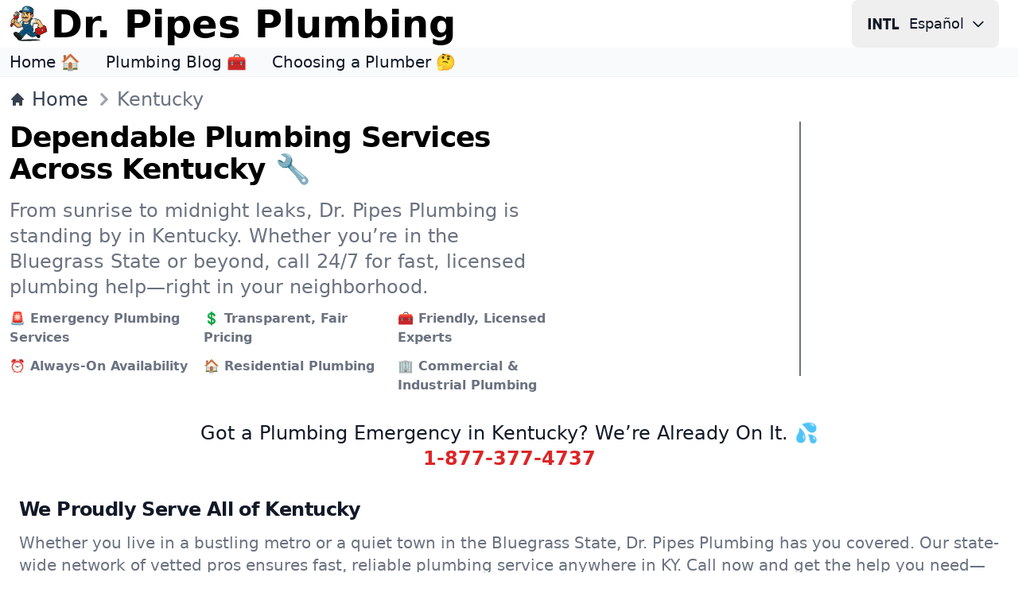

--- FILE ---
content_type: text/html; charset=utf-8
request_url: https://www.drpipes.com/ky
body_size: 62012
content:
<!DOCTYPE html><html lang="en-us" class="antialiased dark"><head><meta charSet="utf-8"/><meta name="viewport" content="width=device-width, initial-scale=1"/><link rel="stylesheet" href="/_next/static/css/e23a7829427415e7.css" data-precedence="next"/><link rel="preload" as="script" fetchPriority="low" href="/_next/static/chunks/webpack-cc18bc10ac63d38c.js"/><script src="/_next/static/chunks/e8260d56-99a64c6ea057ba12.js" async="" type="28c27de5d8c3bf632b554f38-text/javascript"></script><script src="/_next/static/chunks/82-66351dcf335d69cc.js" async="" type="28c27de5d8c3bf632b554f38-text/javascript"></script><script src="/_next/static/chunks/main-app-59bd33b8b235123e.js" async="" type="28c27de5d8c3bf632b554f38-text/javascript"></script><script src="/_next/static/chunks/446-9e19996d21738bfc.js" async="" type="28c27de5d8c3bf632b554f38-text/javascript"></script><script src="/_next/static/chunks/app/%5Blocale%5D/%5Bstate%5D/page-03c27f070ce931eb.js" async="" type="28c27de5d8c3bf632b554f38-text/javascript"></script><script src="/_next/static/chunks/app/%5Blocale%5D/layout-8c194451b9233e65.js" async="" type="28c27de5d8c3bf632b554f38-text/javascript"></script><meta name="theme-color" media="(prefers-color-scheme: light)" content="white"/><meta name="theme-color" media="(prefers-color-scheme: dark)" content="black"/><title>Where We Work in Kentucky (KY) - Dr. Pipes Plumbing</title><meta name="description" content="Looking for a plumber in Kentucky? Dr. Pipes Plumbing serves cities and towns across the state. Call 1-877-377-4737 today for fast, expert service."/><meta name="application-name" content="Dr. Pipes Plumbing"/><link rel="author" href="https://www.drpipes.com/about"/><meta name="author" content="Dr. Pipes Plumbing"/><link rel="manifest" href="/manifest.webmanifest"/><meta name="generator" content="Dr. PipesPlumbing.com"/><meta name="creator" content="Dr. Pipes Plumbing"/><meta name="publisher" content="Dr. Pipes Plumbing"/><meta name="category" content="plumbing"/><link rel="canonical" href="https://www.drpipes.com/ky"/><link rel="alternate" hrefLang="en-us" href="https://www.drpipes.com/ky"/><link rel="alternate" hrefLang="es-us" href="https://www.drpipes.com/es-us/ky"/><link rel="alternate" hrefLang="x-default" href="https://www.drpipes.com/ky"/><meta property="og:title" content="Where We Work in Kentucky (KY) - Dr. Pipes Plumbing"/><meta property="og:description" content="Looking for a plumber in Kentucky? Dr. Pipes Plumbing serves cities and towns across the state. Call 1-877-377-4737 today for fast, expert service."/><meta property="og:image" content="https://www.drpipes.com/images/og/logo.png"/><meta name="twitter:card" content="summary_large_image"/><meta name="twitter:title" content="Where We Work in Kentucky (KY) - Dr. Pipes Plumbing"/><meta name="twitter:description" content="Looking for a plumber in Kentucky? Dr. Pipes Plumbing serves cities and towns across the state. Call 1-877-377-4737 today for fast, expert service."/><meta name="twitter:image" content="https://www.drpipes.com/images/og/logo.png"/><link rel="icon" href="/favicon.ico" type="image/x-icon" sizes="32x32"/><link rel="icon" href="/icon.svg?fae469638cbe4f35" type="image/svg+xml" sizes="any"/><link rel="icon" href="/icon1.png?d49e5b1c1cbab0bb" type="image/png" sizes="192x192"/><link rel="icon" href="/icon2.png?208c6c345987a89c" type="image/png" sizes="512x512"/><link rel="apple-touch-icon" href="/apple-icon.png?bb806ab2fd86b889" type="image/png" sizes="180x180"/><script src="/_next/static/chunks/polyfills-42372ed130431b0a.js" noModule="" type="28c27de5d8c3bf632b554f38-text/javascript"></script></head><body><div hidden=""><!--$--><!--/$--></div><header><nav class="bg-white border-gray-200 dark:border-gray-600 dark:bg-gray-800"><div class="flex flex-wrap items-center justify-between max-w-screen-xl px-3 py-0 mx-auto"><a data-link-internal="true" class="flex items-center" href="/"><img src="/images/_svg/icon.svg" alt="" loading="lazy" decoding="async" class="shrink-0 w-12 h-12 lg:w-12 lg:h-12"/><span class="self-center ml-1 text-lg font-semibold md:hidden xs:text-2xl lg:text-5xl whitespace-nowrap dark:text-white">Dr. Pipes</span><span class="self-center hidden ml-1 text-lg font-semibold md:inline xs:text-2xl lg:text-5xl whitespace-nowrap dark:text-white">Dr. Pipes Plumbing</span></a><div class="flex items-center gap-3"><div><button aria-label="Change Language" type="button" data-dropdown-toggle="language-dropdown" class="lmenu inline-flex items-center text-lg text-gray-900 dark:text-gray-300 hover:bg-gray-50 font-medium rounded-lg px-2 lg:px-4 py-2 lg:py-2.5 mr-2 md:mr-3 dark:hover:bg-gray-700"><svg class="lmenu h-10 rounded-full mr-2" xmlns="http://www.w3.org/2000/svg" width="48" height="48" viewBox="0 -960 960 960"><path fill="currentColor" d="M19.565-311.848v-337.304h75.63v337.304h-75.63zm143.718 0v-337.304h71.956L376.848-403.87l-27.196 10.283v-255.565h71.674v337.304h-65L219.239-549.565l15.718-2.044v239.761h-71.674zm380.087 0v-261.674h-87.761v-75.63h251.674v75.63H619v261.674h-75.63zm198.673 0v-337.304h75.631v261.674h124.522v75.63H742.043z"></path></svg><span class="hidden mr-2 md:inline lmenu">Español</span><svg class="hidden w-5 h-5 md:inline lmenu" fill="none" stroke="currentColor" viewBox="0 0 24 24" xmlns="http://www.w3.org/2000/svg"><path stroke-linecap="round" stroke-linejoin="round" stroke-width="2" d="M19 9l-7 7-7-7"></path></svg></button><div class="absolute right-1 md:right-auto z-50 w-48 my-3 text-base list-none bg-white divide-y divide-gray-100 rounded shadow top-13 dark:bg-gray-700 hidden" id="language-dropdown"><ul class="py-1" role="none"><li><a href="/ky" data-link-internal="true" class="block px-3 py-2 text-lg text-gray-700 hover:bg-gray-100 dark:text-gray-400 dark:hover:bg-gray-600 dark:hover:text-white" role="menuitem"><div class="inline-flex items-center"><svg class="h-8 rounded-full mr-2" xmlns="http://www.w3.org/2000/svg" width="48" height="48" viewBox="0 -960 960 960"><path fill="currentColor" d="M215.215-274.391q-28.472 0-50.18-21.787-21.709-21.786-21.709-50.018v-339.413h77.304v335.587h141.261v-335.587h77.305v339.413q0 28.232-21.645 50.018-21.644 21.787-49.921 21.787H215.215zm368.826 0q-28.284 0-50.021-21.787-21.737-21.786-21.737-50.018v-35.717h77.543v31.891H740.13v-94.456H584.087q-28.375 0-50.09-21.468-21.714-21.467-21.714-50.337v-97.76q0-28.134 21.742-49.85 21.743-21.716 50.158-21.716H745.87q28.231 0 50.018 21.716 21.786 21.716 21.786 49.85v35.956H740.13v-31.891H589.826v93.456H745.87q28.231 0 50.018 21.716 21.786 21.716 21.786 49.849v98.761q0 28.232-21.778 50.018-21.777 21.787-49.997 21.787H584.041z"></path></svg>English</div></a></li><li><a href="/es-us/ky" class="block px-3 py-2 text-lg text-gray-700 hover:bg-gray-100 dark:text-gray-400 dark:hover:bg-gray-600 dark:hover:text-white" role="menuitem"><div class="inline-flex items-center"><svg class="h-8 rounded-full mr-2" xmlns="http://www.w3.org/2000/svg" width="48" height="48" viewBox="0 -960 960 960"><path fill="currentColor" d="M584.041-274.391q-28.284 0-50.021-21.787-21.737-21.786-21.737-50.018v-35.717h77.543v31.891H740.13v-94.456H584.087q-28.375 0-50.09-21.468-21.714-21.467-21.714-50.337v-97.76q0-28.134 21.742-49.85 21.743-21.716 50.158-21.716H745.87q28.231 0 50.018 21.716 21.786 21.716 21.786 49.85v35.956H740.13v-31.891H589.826v93.456H745.87q28.231 0 50.018 21.716 21.786 21.716 21.786 49.849v98.761q0 28.232-21.778 50.018-21.777 21.787-49.997 21.787H584.041zM143.565-685.609h293.631v75.631H220.87v92.5h176.326v73.956H220.87v93.5h216.326v75.631H143.565v-411.218z"></path></svg>Español</div></a></li></ul></div></div></div></div></nav><nav class="bg-gray-50 dark:bg-gray-700 dark:border-gray-600 dark:border-t"><div class="max-w-screen-xl px-3 py-1 mx-auto"><div class="flex items-center"><ul class="flex flex-row mt-0 mr-6 space-x-8 text-sm font-medium xs:text-lg lg:text-xl"><li><a data-link-internal="true" class="text-gray-900 dark:text-white hover:underline" href="/">Home 🏠</a></li><li><a data-link-internal="true" class="text-gray-900 dark:text-white hover:underline" href="/blog">Plumbing Blog 🧰</a></li><li><a data-link-internal="true" class="text-gray-900 dark:text-white hover:underline" href="/blog/plumbing-guide-for-homeowners">Choosing a Plumber 🤔</a></li></ul></div></div></nav></header><section class="bg-white border-t border-gray-100 dark:border-gray-600 dark:bg-gray-800"><div class="container max-w-screen-xl px-3 py-3 mx-auto"><nav class="flex" aria-label="Breadcrumb"><ol class="inline-flex items-center space-x-1 text-lg lg:text-2xl md:space-x-3"><li class="inline-flex items-center"><a data-link-internal="true" class="inline-flex items-center font-medium text-gray-700 hover:text-primary-700 dark:text-gray-400 dark:hover:text-primary-200" href="/"><svg class="w-3.5 sm: w-5 h-3.5 sm:h-5 mr-2" fill="currentColor" viewBox="0 0 20 20" xmlns="http://www.w3.org/2000/svg"><path d="M10.707 2.293a1 1 0 00-1.414 0l-7 7a1 1 0 001.414 1.414L4 10.414V17a1 1 0 001 1h2a1 1 0 001-1v-2a1 1 0 011-1h2a1 1 0 011 1v2a1 1 0 001 1h2a1 1 0 001-1v-6.586l.293.293a1 1 0 001.414-1.414l-7-7z"></path></svg>Home</a></li><li aria-current="page"><div class="flex items-center"><svg class="w-5 sm:w-8 h-5 sm:h-8 text-gray-400 md:-ml-2" fill="currentColor" viewBox="0 0 20 20" xmlns="http://www.w3.org/2000/svg"><path fill-rule="evenodd" d="M7.293 14.707a1 1 0 010-1.414L10.586 10 7.293 6.707a1 1 0 011.414-1.414l4 4a1 1 0 010 1.414l-4 4a1 1 0 01-1.414 0z" clip-rule="evenodd"></path></svg><span class="font-medium text-gray-500 dark:text-gray-400">Kentucky</span></div></li></ol></nav></div></section><section class="pb-2 bg-white dark:bg-gray-800"><div class="grid max-w-screen-xl px-3 pt-0 pb-2 mx-auto lg:py-0 lg:gap-8 xl:gap-0 lg:grid-cols-12"><div class="mr-auto place-self-center lg:col-span-7"><h1 class="max-w-2xl text-3xl font-extrabold leading-none tracking-tight md:text-4xl dark:text-white mb-4">Dependable Plumbing Services Across Kentucky 🔧</h1><p class="max-w-2xl mb-3 font-normal text-gray-500 sm:text-2xl dark:text-gray-400">From sunrise to midnight leaks, Dr. Pipes Plumbing is standing by in Kentucky. Whether you’re in the Bluegrass State or beyond, call 24/7 for fast, licensed plumbing help—right in your neighborhood.</p><ul class="grid grid-cols-1 xs:grid-cols-2 md:grid-cols-3"><li><span class="inline-flex font-semibold items-center justify-center mb-3 mr-1 text-sm sm:text-base text-gray-500 dark:text-gray-300">🚨 Emergency Plumbing Services</span></li><li><span class="inline-flex font-semibold items-center justify-center mb-3 mr-1 text-sm sm:text-base text-gray-500 dark:text-gray-300">💲 Transparent, Fair Pricing</span></li><li><span class="inline-flex font-semibold items-center justify-center mb-3 mr-1 text-sm sm:text-base text-gray-500 dark:text-gray-300">🧰 Friendly, Licensed Experts</span></li><li><span class="inline-flex font-semibold items-center justify-center mb-3 mr-1 text-sm sm:text-base text-gray-500 dark:text-gray-300">⏰ Always-On Availability</span></li><li><span class="inline-flex font-semibold items-center justify-center mb-3 mr-1 text-sm sm:text-base text-gray-500 dark:text-gray-300">🏠 Residential Plumbing</span></li><li><span class="inline-flex font-semibold items-center justify-center mb-3 mr-1 text-sm sm:text-base text-gray-500 dark:text-gray-300">🏢 Commercial &amp; Industrial Plumbing</span></li></ul></div><div class="justify-center hidden lg:mt-0 lg:col-span-5 lg:flex"><svg xmlns="http://www.w3.org/2000/svg" xmlns:xlink="http://www.w3.org/1999/xlink" viewBox="0 0 950 500" class="max-h-80 border border-gray-500"><defs><path id="a" fill="#21205f" d="m453.094 152.515 3.877-.83c3.047-.83 4.431 2.214 4.985 4.428.554 2.213.831 6.088-2.215 6.918l-3.877.83-2.77-11.346"></path><path id="b" fill="#fff" d="m455.033 154.176 1.938-.554c.831-.276 1.662-.276 2.216.554a5.351 5.351 0 0 1 1.385 2.49c.277.83.277 1.66 0 2.49 0 1.108-.831 1.661-1.939 1.938l-1.662.553-1.938-7.471"></path></defs><path fill="#006" d="M0 500h950V0H0v500z"></path><path fill="#396f4a" fill-rule="evenodd" d="M487.43 399.642c.311.383.605 1.471.86 2.18.35.978.822 1.535 1.285 2.252.833 1.29 2.18 2.447 3.4 3.375.71.541 1.249.808 2.044 1.2 2.774 1.365 3.64 2.31 6.115 4.294.222-3.35-2.168-5.991-2.597-7.13-.614-.217-6.724-4.65-7.788-6.164-.946-1.348-1.524-3.157-1.948-5.126-.586-2.717-.787-2.852-1.914-5.322 1.68-.488 5.278-1.167 7.27-1.116 6.555.168 5.844 5.706 10.358 11.353 1.42 1.776 1.769 1.25 1.835 2.216 1.984.873 1.819 1.184 4.68 1.81 1.587.346 4.355.403 5.301 1.292l1.262-.03-2.648-1.905a22.912 22.912 0 0 1-2.725-2.152c-5.808-5.284-7.334-12.368-15.423-13.306 1.125-.724 7.271-1.322 8.47-1.43 3.007-.269 4.34 2.228 5.36 4.398 1.848 3.93.62 6.923 1.162 8.082.435.934 3.947 3.832 5.321 4.277l-1.806-11.88c-.626-1.79-3.709-4.105-5.21-5.091-2.028-1.332-1.402-.408-1.798-1.376 7.093.886 3.88-.98 7.693 3.345 3.176 3.601 8.068 3.731 12.85 4.148 6.414.56 9.368 5.376 15.42 7.285l-4.846-5.857c-5.102-5.109-8.125-2.407-14.163-7.253-2.73-2.192-4.232-1.784-7.75-2.811 6.53-.778 5.476-1.42 10.088 1.564 10.028 6.488 16.525 3.614 27.007 2.266 1.246-.16 5.05-.184 5.91-.544l-.581-.458c-1.801-.843-6.502-1.05-8.32-1.154-7.837-.45-10.603-3.432-16.61-4.525-2.601-.474-7.09-.61-9.217.412l7.62 2.255c.955.514 2.185 1.053 3.384 1.487 1.09.395 3.253.533 3.874.9l-9.047-2.224c-1.56-.709-2.644-1.099-4.58-1.368-3.032-.42-2.244.016-3.414-.944l-.95-.587 7.798-1.38c2.662-.49 4.499-1.696 7.02-2.219 6.817-1.415 8.97.472 14.543 2.594 7.883 3.002 14.84 2.249 22.152-1.92 2.376-1.356 2.733-1.27 5.068-1.687.13-.023.84-.15.903-.17.872-.265.42-.102.855-.42l-11.386-.1c-1.162.069-3.562.868-4.904 1.07-5.154.774-9.958-1.719-14.688-3.17-8.97-2.755-16.383 3.513-18.928 3.85 5.396-8.298 3.873-6.566 7.403-15.253.703-1.731 1.633-3.555 2.062-5.412-3.819 3.58-4.671 5.812-7.186 9.753-1.437 2.253-.725.522-1.69 3.73-.847 2.815-1.935 5.802-3.657 7.46-1.794 1.73-5.166 2.86-7.8 3.158l.391-1.48-2.875 1.317c-1.01 1.126-.86 1.1-2.444 1.613-1.461.474-5.383 1.436-6.931 1.24 1.74-.726 13.084-5.332 14.158-5.94 1.703-.965 2.59-1.897 3.79-2.976 2.626-2.357 3.682-4.235 5.66-7.891l5.135-7.93c-3.606 2.047-6.845 3.896-9.905 6.68-2.497 2.273-1.473 2.176-4.315 4.085-1.766 1.186-3.106 1.846-5.206 2.924-11.476 5.892-10.098 9.14-13.524 11.411-1.595 1.058-4.17 1.683-6.565 1.792l.837-1.043c.373-.347.535-.478.852-.741 3.72-3.084 1.447-1.404 5.483-4.01 10.39-6.708 8.715-19.626 10.466-24.496.34-.946.527-1.262.618-2.379l-2.766 6.191c-2.308 5.34-8.241 10.937-11.139 15.155-1.268 1.846-2.236 3.551-3.355 5.585-2.265 4.117-4.415 6.114-10.21 7.156-3.75.674-2.575.31-6.687 1.968l3.53.732 2.204 10.515zm-54.397-19.034c1.613.964 1.518 1.364 4.926 3.253l1.661 1.296c-5.345 2.702-8.702 2.69-13.204 10.551-2.145 3.746-2.962 5.063-5.742 7.54-.643.572-3.484 3.362-3.673 3.926l-.12 2.04c3.129-.632 13.125-5.91 15.627-8.76 1.544-1.758 3.387-5.08 4.712-7.488l5.837-6.332-8.1 3.765c.756-1.091 1.396-1.799 2.779-2.61 1.682-.986 5.545-2.792 7.41-1.64.626.386-.47.29 1.296.48l5.135.714c-.388.592-1.979 1.666-2.791 2.284-1.122.853-2.08 1.518-2.918 2.508-.862 1.02-1.606 1.772-2.403 3.01-1.459 2.268-.155.845-2.267 3.278l8.157-10.235c-2.28.314-8.091 2.85-9.956 5.601-2.272 3.353-.656 10.293-8.5 15.62-1.093.743-.527.22-1.497 1.29.604-.11 7.29-2.988 8.03-3.428 1.38-.822 2.234-1.502 3.241-2.446.78-.73 2.087-2.547 3.002-3.039.157-.71 2.316-4.547 2.933-5.931 2.05-4.6 3.766-8.42 10.151-7.816 3.024.286 2.834.88 6.56-1.488l-5.769-1.401c-2.874-1.482-4.784-10.526-7.088-13.51-1.107-1.436-1.873-2.144-3.023-4.023-2.812-4.592-3.937-11.799-7.338-13.483l1.597 9.727c-.198 3.264.592 6.797 1.938 9.185 1.586 2.815 2.416 4.46 5.06 6.325 2.206 1.556 4.712 3.122 5.272 6.13-6.387.189-2.696.301-7.277-.612-3.042-.607-3.658.176-6.48-1.373-2.97-1.63-5.856-4.914-6.675-9.202l2.782 4.423c.666.853 2.344 3.245 3.507 3.33l-3.189-7.165c-1.963-5.377-.18-13.417-5.042-21.517-.634-1.057-1.297-2.375-2.446-2.715l1.569 7.362c.536 5.295-1.621 8.516.035 16.255.821 3.838.992 3.326 2.033 5.546.25.533.146.284.248.776z"></path><path fill="#edb200" fill-rule="evenodd" d="m340.132 305.515-1.548 1.153-1.611-.661c-2.583 1.15-.589 1.496-4.952.693-1.024 3.005-.392 2.217-2.494 3.384l.347 1.879c-.631.52-.697.253-1.21.916-1.538 1.987-1.873 4.14-2.202 4.816-1.259 2.594-.378 3.131.948 7.044 1.217-.213.931-.187 1.768-.854l-.392-1.083c.041-.054.113-.2.128-.159.014.041.097-.126.115-.163l.898-1.41c.608.22.376.067.77.576.691-3.134 3.674-6.049 5.818-7.434l11.569-1.511c.05-.074.119-.278.14-.23.223.492.097-.045.437-.941 1.415.768-.212 1.024 3.063.546-1.167 3.442.738 2.727 2.861 2.91l.44.075c.056.014.144.065.186.079a.743.743 0 0 1 .174.093c.622.828 2.01 3.108 2.455 4.028l.806.015c1.178-1.189.756-1.188.892-2.975.063-.82 1.492-4.33 1.502-4.388.334-1.838-.766-1.167 3.154-3.057l.229-1.185c2.54-.676 1.083-.648 2.585-1.165 1.744-.6.563.393 2.756-1.373.063.036.145.04.17.133l.592.467c1.07.486 1.052-.822 3.243 1.147l.414.391c1.308 1.305.854 1.119 3.583-.015-.017-2.2-1.91-2.247-3.455-3.637-1.658-1.492-4.758-1.349-5.902-1.611l-2.474-.868c-.72 1.158-.651 1.122-1.746 2.279-.038.04-.096.095-.134.135l-3.776 4.003c-.525-.984-.375-1.809-1.325-2.397-1.019-.63-1.965-.4-2.389-1.713-.336-1.04.778-4.433 1.778-5.883 3.304-4.79 4.507-3.761 10.608-3.796l.683-1.317c-.539-.35-3.795-.88-4.636-.65-1.36.37.399.688-4.176.942.635-1.091.44-.518 1.372-1.128.673-.44.083-.49 1.56-.817 3.665-.544 4.382-.17 7.614.569-.119-1.106-.639-1.511-1.324-2.177-1.453-1.412-2.985-2.288-5.114-2.295-4.492-.014-2.724.513-3.964 1.092-1.636.765.705-.95-1.761.968-.047.037-.107.088-.158.12l-.985.37c-.617.304-.68.588-.859 1.23-.483 1.73.005.455-.68 1.54-.415.653-.388.737-.823 1.347-1.318 1.846.406.21-1.729 2.683l.82 1.897-1.554 1.63c-1.906 1.05-2.42-.766-3.375 2.346-.11.363-.075.32-.246.792-.622 1.725-2.648 2.197-3.451 3.122-.477.927.45 1.98 1.014 2.496l1.182 2.317c-1.082-.203-.235.011-1.34-1.07-1.649-1.613-.912-1.416-1.817-2.515-1.15-1.398-3.16-1.291-5.072-1.745zm-2.861-39.67c-2.01.568.033.437-3.382 1.064-.254 1.098.231-.354-.098.41-.499 1.159-1.53 2.293-2.253 3.36-.738-.246-3.672-2.61-7.326-2.432l-3.033.1c-1.264 1.665-2.877 1.052-4.243 3.53-1.296 2.349-1.833-1.154-1.632 5.965l1.655-.047c1.619-1.725-.34-.263 2-1.437 1.086-.545-.46-.568 1.78-.463.122-1.406-.12-.835.519-1.37l1.11-.74c.022 2.711-.091 1.917-2.885 3.929 1.612.58 3.823-2.137 6.64-1.809l6.987 1.953c.02 2.174-.275 3.207.491 3.597l1.952.768c1.314.545 1.386.28 2.66-.102.314-.29.731-.713 1.406-.701 2.283.04 2.818 1.348 3.446 1.428l2.285-.12c-.008-.233-.058-.626-.007-.846.188-.81.218-.476.9-1.053 1.543-1.303 3.411-2.064 4.04-2.978 1.44-2.09-.118.278 2.055-2.006l1.279-1.009c-.593-1.277-1.649-1.463-3.217-1.47-5.062-.367-3.145-1.797-6.11 2.027l-2.44-2.217-1.35.8 1.892-1.94 1.676 1.66 1.039-.994c-.21-1.527-1.055-2.786-1.698-4.168.941-.352 1.162.204 1.64 1.215l.866 2.423c1.675-.537 2.456-.163 4.167.117l3.963.68c.978-1.447-.263-3.625-1.297-4.694-.056-.058-.241-.21-.294-.273-.04-.048-.098-.104-.134-.154-1.168-1.614.995-1.08-2.679-1.282-1.828-.1-.509-.92-2.221-.777-7.516.626-5.499-.937-9.616-3.153-1.254-.676-3.007-.518-4.046-.801-.916-.25-.438-.263-1.446-.691-.962 1.197-1.872.022-3.104 2.13l-1.667 3.703c.235.283.395.413.598.693l.703 1.032c2.478-.158 1.534-.602 5.027-2.13l1.262-.872c.046-.042.093-.106.14-.149.457-.408-.087-.714 1.135-.526.837.13.623.302.865.82z"></path><path fill="#396d4c" fill-rule="evenodd" d="M568.979 374.449c-2.615-1.35-3.898-2.952-5.372-5.114-2.99-4.382-4.17-3.496-6.014-4.528 1.417-.5 1.16-.325 2.344-1.149 2.614-1.818 1.922-.347 5.26-.613 1.215-.097 1.961-.25 3 .345 2.16 1.24 3.391 3.992 5.243 5.328l2.408 1.256c-.64-1.75-1.27.014-3.907-6.25-.999-2.374-2.902-4.005-5.702-4.104-1.904.022-5.708.412-6.801 1.372l-2.038 1.748c-.872.696-1.16.883-2.155 1.39.947-4.354 2.551-13.07 3.725-16.61 1.035-3.121 4.558-13.001 4.243-16.257l-2.53 4.68c-2.68 4.782-6.397 7.879-8 13.678-2.078 7.523 3.647 11.294-2.384 17.139-.839.813-2.981 2.329-4.453 2.731l2.352-8.116c1.126-2.524 1.99-4.386 2.76-7.531.865-3.534.39-5.881.486-9.349.038-1.369.4-8.668.162-9.15-2.368 3.79-3.638 5.153-4.6 9.695-.18.855-.615 12.846-.556 13.775l2.932-8.026-2.31 10.853c-.75 2.088-3.649 7.615-3.28 9.67l12.449-.84c2.16 3.95 1.689 4.558 4.578 4.936 2.342.306 6.652.247 8.16-.96z"></path><path fill="#396d4b" fill-rule="evenodd" d="M390.812 359.426c-7-1.243-7.96 1.305-11.14 3.64-1.694 1.242-2.822 1.858-5.568 2.088l-5.269 2.23c6.31.856 6.691.843 11.491-.4 4.704-1.22 8.573-8.848 15.475-1.825-1.1.343-.561.216-1.365.738-.074.047-3.18 1.466-4.236 2.814l-3.634 5.96c2.648.336 1.367.855 4.641-2.514 1.055-1.085 2.812-2.262 4.544-3.038 1.873-.84 4.3-1.267 6.432-.418 3.313 1.32 3.563-.767 6.262 1.255-1.332.857-3.474-.953-8.6 1.1-2.859 1.146-3.972 2.7-6.715 3.84l-16.89-2.19c.449.65.857.696 1.616 1.091l3.525 2.428c.71.62 4.388 3.148 5.215 3.453 1.241.457 3.93.635 5.375.507 4.114-.364 5.275-2.05 7.986-3.611 1.288-.742 2.456-1.472 3.781-2.183.597-.32 1.473-.731 2.055-.944.53-.194.497-.132 1.011-.287l1.186-.565c-1.556-.682-3.655-.644-5.406-.742 2.956-2.093 8.533.916 11.292 2.12l-.239-.672c-.515-1.02-2.244-2.134-3.388-2.644-3.947-1.76-2.913-10.858-3.039-13.984-.166-4.17-1.337-5.667-2.61-9.083-1.58-4.244-1.127-2.027-1.858-3.84-.284-.703-.51-1.52-.712-2.261l-.705-1.834c-.02-.102-.095-.11-.148-.16l.154 3.8c.345 1.19.228-.121.353 1.46.067.84.015.876.276 1.67.633 1.926 1.047 4.001 1.458 6.176.357 1.891-.238 4.632-.363 6.777-.17 2.921.168 4.338.326 6.972l-6.32-1.401-2.785-3.253c-2.266-3.426-.949-1.553-3.464-2.27z"></path><path fill="#edb200" fill-rule="evenodd" d="M333.448 260.217c.417-2.274-.59-1.64-2.307-2.724l2.818.895c1.646.033-.986-.67 2.694.178 0-.002.828-.092-.267-1.554l-1.664-1.641c-1.81-1.307-.527-.657-2.837-1.968l-.044-1.565c.406.302 4.68 2.98 4.716 3.374l.177.655c.212.684.979 1.83 1.391 2.6l2.1.34c.521-.647.316-.682.658-1.208.593-.913.323-.301 1.313-.836 1.391-.752-.313-.314 2.61-1.686.423-1.703.184-3.675.37-5.355.399-3.586.375-3.455-1.147-4.424.206-1.138.743-1.472-1.226-3.667l-2.788-2.457c-.424.86-.03.322-.91 1.264l-.164-1.983c-1.11-.638-1.4-.428-1.845-1.495-2.198.588-1.19 2.34-2.821 4.018-2.697 2.773-.81 2.907-1.057 4.32-.063.358-.75.624-1.124.811l.098 1.915c-.342.144-.337.06-1.002-.13l-.177 2.89c-2.231-.152-3.255-1.241-4.88-2.484-1.394.205-1.413.4-2.168 1.196-.933-.224-1.312-.074-1.864-.19-1.15-.24-.386-.524-1.44-.766l-1.946 2.047c-4.613-.05-.983.12-3.914 1-2.51.754-2.054 1.304-3.098 5.44.67.203 1.325-.224 2.12-.72 2.075-1.293.484.177 4.72-1.798l2.44-1.097c.793.402 1.647.405 4.224 1.514l1.464.67c-1.495.922-3.994-1.149-6.737-.629-.814.155.336.199-1.898.811a3.831 3.831 0 0 0-.159.05l-3.438 1.784c2.12-.384.963-.722 4.914-.98a25.725 25.725 0 0 1 5.492.19c1.803.244 2.977.651 4.38 1.37.71.363 1.36.699 1.877 1.105 1.044.82.68 1.108 2.346.92zm280.976 21.065c.603-.132 1.266-.285 1.857-.58.48-.237.587-.352.852-.767.033-.051.066-.129.096-.18l.294-.541 2.785-1.67-.085-1.61c1.987-.204.8-.019 1.735-1.218l.96-2.277c.319-.345 7.235-4.562 11.35.226l2.433 2.998c2.445-1.203 1.127-5.712.569-7.91-.617-2.427-3.418-2.852-5.466-4.496l-.794.692-1.084-.79c-1.016.658.309-.13-.66.704-.868.744-.642.063-1.356.831-.815.876.575-.807-.221.333-.851 1.274-1.054.555-2.48 1.297-1.206.628-.163.432-1.694 1.195l.72 1.58c2.603.171 2.357-1.672 3.622.046-.223.14.02.069-.574.33-2.564 1.122-2.036-.182-4.983 2.672.234-3.403.541-2.394-.977-4.698-.678-1.029-.464-.74-1.695-1.555-.06.027-.146.016-.173.094l-.911.426c-1.06-.506-.865-.934-1.826-.968-3.18-.111-4.429 2.307-3.948 4.676-.682.773-.395.809-1.117.004-.443-.494-1.37-4.198-1.403-4.466-.835-.444-1.706-1.142-2.35-1.864-1.838-2.065-.564-2.375-4.98-3.167-2.394-.428-.927.275-3.346-.978l-1.085.897-5.038-1.298c-.149.263-.338.686-.462.871-.884 1.314-.908-.004-.19 3.662 1.751.134 1.041.206 2.262-.52 1.354-.805.779-.105 2.085-.088 1.67.02.089-.474 2.256-.089l2.34-.186c1.426 2.733-.202-1.235 2.25 2.688l1.587-.018c.042 2.318-.34 1.747 2.327 2.55.007 2.435-.121 1.132.623 2.63l.087.183c.027.056.063.124.088.18.466 1.024.214.904.79 1.907.2.35.23.312.489.876l.613 2.117 2.545-.365c-.045-.045-.125-.173-.146-.128l-.704-.672c-1.08-1.386-.16-2.778.865-3.747-.328 2.63.504 2.892 1.284 4.295 1.465 2.638.273 1.021 2.755 2.962l-3.26-1.608-2.91 1.337.932 2.235 2.03.053.437.907z"></path><path fill="#396f4a" fill-rule="evenodd" d="M417.506 374.9c-4.718-.635-9.902 2.718-12.91 5.495-8.232 7.603-9.806 6.033-20.546 10.645.316.247-.462.262.932.474l10.51-.462c8.643-.895 9.836-3.85 16.295-8.61 1.275-.94 2.248-1.58 3.712-2.522 1.416-.91 2.95-1.315 4.59-1.836-1.197-.611-3.501-.126-4.806.272-2.709.825-2.773 1.54-4.295 1.083 2.504-2.189 7.534-3.418 11.222-1.498l2.951 1.627-1.21-10.35c.152.187.293-.056.29 1.254-.007 2.554-.293 4.632 1.7 7.532.583.85 1.217 1.284 1.838 2.069l2.616-.167-3.438-2.946c-.48-1.837-.387-4.143-.14-6.018.723-5.478 1.32-5.717-.835-10.593-2.473-5.598-4.845-7.023-8.042-11.466-.446-.619-.91-1.255-1.243-2.018-.16-.365-.247-.745-.402-1.182l-.347-.763c-.015-.1-.071-.12-.114-.175l2.384 7.373c1.265 2.077 2.686 3.81 3.473 6.57.837 2.938 1.177 6.064 1.038 9.37-.069 1.65-.075 3.283.173 4.851.236 1.495.729 2.5.741 4.037-2.486-.936-3.483-1.394-6.137-2.045z"></path><path fill="#396d4b" fill-rule="evenodd" d="M355.544 327.038c-1.23.872-1.954.978-3.942.92l7.01 1.348c-.412.457-.138.394-1.748.698-2.475.468-2.785 1.317-4.227 2.495l-.777.662c2.292-.106 2.802-1.612 5.075-2.061l6.372.389 7.412 10.394c-1.468-.129-6.308-1.046-7.113-.678l.296.166c1.623.25 4.107.588 5.562.982 2.263.613 2.605.931 3.755 2.4-.859.803-.228.957-1.292 1.18.495.449.12.393 1.216.604.706.136.743.011 1.376-.022 1.162-.062 1.477.323 1.495 1.52.764-.183-.031-.221 1.006.273l1.447.794c-1.17.273-1.54.07-2.31.207-.793.142-1.226.435-2.324.548l-.26.586c.206.002 1.081.065 1.113.06 1.142-.157-.042-.083.905-.452 2.328-.905 3.913 1.018 5.364 2.192.538.435.491.466.865 1.058-4.357.375-4.689 1.777-6.466 2.19l-6.945 1.185c.042.048.112.055.135.134.067.234 1.324.653 1.636.806 3.125 1.532 4.713 3.016 10.146-.406l3.53-2.205c3.958 2.467 1.553 2.748 5.18 3.54.222.049.968.268 1.108.283 2.424.254.837.347 1.378-.524-3.808-9.293 5.885-9.825 3.79-20.71-1.358 2.02-1.154 5.934-4.285 9.455-4.39 4.938-3.085 5.723-2.896 9.561-3.268-2.54-5.817-3.327-3.734-8.584.628-1.585 4.52-6.517-.559-9.074l-.662 6.205c-1.362 2.984-1.084 2.388-1.513 5.814l-2.106-5.098c.812-2.285.617-4.774-.5-6.714l-1.117 8.307c-1.447-1.15-2.166-1.268-2.07-3.647l-.734-.178-.536.744-1.703-1.96c-.483-.483-2.229-2.491-2.561-3.117-1.386-2.611-.543-5.029.061-7.586-.426.306-.702.465-1.153.9-.468.45-.124.26-.49.48-.395.237.017.386-.355.01-.615 1.224 1.114.534.327 3.728-2.444-2.13-1.632-1.34-3.515-4.07-1.68-2.436-.733-3.713-.941-6.673l-.948 2.122c-.202.44-.135.322-.333.54l-1.762-2.293c-1.843-2.567.38-6.295.382-10.53l-.466.4.043-.404c-.51.555-1.374 6.52-1.636 7.775-.834-1.146-2.309-2.887-2.577-4.22.748-.023 1.188.042 1.673-.211l-.806-.015c-.444-.92-1.833-3.2-2.455-4.029.105 2.55.62 3.607-1.575 3.484l-7.341-.85c.933 2.173 2.369 1.78 2.722 1.895.987.32.542 1.533 3.318.956 1.289-.268 1.214-.213 2.098.115l.382.155c.066.024.14.04.207.063 1.91.647 1.027.878 3.043 3.522l2.67 4.02c-1.104-.184-4.421-1.134-5.365-1.554zm90.043 77.247c3.099.06 5.555-1.454 7.967-2.354.635-.62 3.077-2.184 3.988-2.735 1.38-.834 2.514-1.46 4.104-2.397l8.41-4.606c2.45-1.313 6.414-3.23 9.22-4.02 7.486-2.11 4.807-4.148 11.462-8.355 1.383-.874 2.627-1.558 4.117-2.377 1.572-.864 2.552-1.645 3.778-2.727 6.616-5.841 2.839-8.059 10.654-18.89.436-.603.85-1.204 1.237-1.701l-6.433 7.342c-1.786 3.132-3.807 5.62-6.44 7.39-4.233 2.843-9.017 4.694-12.153 8.707-.97 1.24-1.433 2.866-2.297 4.47-2.087 3.873-3.77 4.073-8.055 6.044-6.912 3.18-11.836 5.264-18.23 9.41-2.506 1.624-6.566 3.742-10.208 3.584l-1.12 3.215z"></path><path fill="#edb200" fill-rule="evenodd" d="m340.213 298.375 1.957-.568c1.516-1.056 2.171-1.302.99-4.218-.572-1.412-2.572-3.447-3.084-3.733-1.634-.915-2.58-1.656-4.51-1.872-1.128-.126-1.78-1.191-4.754-1.824-.795-.169-2.348-.717-2.499-.719-.62-.009-1.481.507-2.595.438-1.205-.075-1.228-.337-2.006.338-2.9 2.515-3.825-.018-5.72 2.158l-2.36 2.786c-1.89 1.875-1.91.442-2.123 3.43-.207 2.894 1.71.829 4.1-.037l.664-2.205c.41-.004-.077-.259 1.18.293l-1.214 2.575c3.006-.652 3.456-2.641 11.743-.675 5.48 1.3 7.96 3.36 10.23 3.833zm-1.268-15.759c-.153.79-.275 1.684-.025 2.473.133.42.28.55.553.782l.322.212c.366.296.185.015.412.37.534.834-.35.433.408 1.534.163.237 1.002 1.004 1.415 1.298 1.973-.095 1.744-.283 3.456.231 1.697 1.08.791 1.811.807 3.39.016 1.508-.119 3.865 1.46 4.116.664-1.23.993-1.025 1.218-2.644-.47-1.932-.436-3.223 1.302-3.934.283.49.4-.435.135.782l-.819 2.69c1.626-.892 2.395-2.697 3.932-4.97 2.294-3.391 4.965-6.798 8.57-8.775 2.989-1.64 3.115-.7 3.913-2.626.257-.622.025-.542 1.013-1.14-1.381-2.477.397-2.267-4.262-2.738-1.311-.132-.249-.25-1.79.23-2.797.871-1.725-.586-3.396 1.065l-1.626-.674c-.68 1.11-.084.902-.396 1.77l-.419.643c-.845 1.196-.567.628-1.067 1.141-.038.04-.09.1-.127.142l-.22.31c-.877.987-.31.058-1.674 1.091l.89 2.498c-.612.394-.556.209-1.108.503-1.915 1.02-.996.035-2.631 2.813-1.144.016-1.092-.223-1.416.45-.164.342.239.39-1.046 1.122l.626 2.21-1.814-.216.449-4.475c-.459-.385.603-.245-.601-.32-.594-.036-.66.492-1.996.175-.084-.02-.309-.107-.393-.132-2.385-.696-.849-.572-1.975-1.293-.508-.325-1.245-.017-2.08-.104z"></path><path fill="#396d4b" fill-rule="evenodd" d="M586.043 326.253c.095 1.735-.503 2.735-.817 4.308.569.397.331 4.098.192 4.96-.323 2.002-3.064 5.828-4.336 7.259-2.063 2.32-1.72 2.592-2.863 2.716l.86-3.129 1.13-.259-1.123-.108-.185-1.833-.187.516c-.425 1.572.052-.69-.2 1.223-.068.521-.156 1.087-.31 1.568-.255.795-.673 1.798-.987 2.495-.565 1.254-.605 1.37-1.436 2.092-.967.84-.814.99-1.54 1.985-.822 1.127-2.48 3.092-3.81 3.49-2.271.68-.788-.096-3.351 2.063-.686.577-.316.355-1.21.716l-1.198-7.276c-.706-1.104-2.545-4.809-3.642-5.47l.528 7.483c1.265 6.582-.36 6.927.617 8.444.784-.58.682-.361 1.005-1.269 1.516-4.257 1.123-3.867-.446-7.793-.222-.558-.77-1.59-.72-2.18.072-.83-.14-.052.278-.609 1.434 3.192 2.995 5.473 2.454 8.651-.108.63-.316.97-.455 1.468-.27.967-.515.999.322 1.264.875-.27 1.6-.409 2.447-.728 5.427-2.045 8.414 2.012 14.76-3.104 2.035-1.641-.366-.681 4.135-3.017-2.43-.31-4.503.853-6.55 1.374l-7.563.483c.329-.529.03-.148.404-.548l1.8-1.47c.845-.744 1.346-1.119 2.274-1.783 1.792-1.284 3.182-1.338 5.593-2.562l-3.232.357c.48-1.195 7.46-8.07 9.068-9.142 1.333-.888 3.786-1.035 4.539-1.703-1.047-.132-.512-.04-.734-.418l-4.659 1.69c.149-.885 1.491-2.4 2.11-3.227.064.062.293.2.338.236l.417.343c.061-1.317.36-1.601 1.024-2.283 1.14-1.171.59-.326 1.717-1.059-1.428.278-.902.043-1.87-.552l-4.012 4.07c.348-4.947.53-2.259 1.45-4.659.467-1.215-.214-1.875-.062-3.03.042-.324.247-.892.303-1.306.134-.987-.04-1.016-.119-1.193l-1.55 1.83-.598-1.374z"></path><path fill="#edb200" fill-rule="evenodd" d="m608.025 302.747-1.047 2.093c1.428-.081.927-.823 2.29-1.114.784-.167-.42.227.497-.068l1.732-1.205c1.81 1.02 1.571.545 2.438-.556l1.084.666.836-.83 1.85.514c.508 1.637.716.674 1.656 1.246.8.486 1.499 1.12 1.797 1.9.793 2.073.4.115.17 5.192l1.19.478-.429 2.837-2.523 1.322.901 2.824c1.718.036.613.953 2.385 1.324l3.008-.373c.73-1.743.09-.677 1.282-2.78 1.054-1.859.45-.838.036-2.579-.26-1.1.85-.917-.987-4.392l.716-1.117-.889-3.55c-.179-1.035.07.228-.006-.755-.056-.724-.142-.485-.221-1.43-.076-.898-.478-2.178-1.019-2.628-4.308-3.226-1.529-.427-5.376-2.233-1.001-.47-1.133-.249-3.021-.481-2.679 2.205-2.08-.23-3.794 1.722l-1.59 1.676-1.583-.664c-.145.342-.365 1.089-.549 1.413-.551.972-.456.183-.833 1.548zm8.205-49.831c1.124.97 1.095.826 2.802.354.844-1.496 1.08-1.42 2.045-2.447 1.294-1.377 1.07-1.213 2.028-2.784l-.487-1.41c.674-.093 2.254.356 1.878-2.96l-.778-4.128-2.463-.473c1.47-2.871-2.099-1.042-3.256-3.273-1.103.215-2.233.646-2.358 2.09-.074.86.064 1.435-1.805 2.443-1.576.85-1.258-.014-2.405 3.283-1.642 4.718 3.62 7.29 4.8 9.305z"></path><path fill="#396d4b" fill-rule="evenodd" d="M467.325 386.781c-2.284-.12-2.704-.154-4.683.71-1.051.458-2.668 1.496-3.488 2.206l-3.749 7.356c.514-.207 4.046-2.386 4.351-2.68.816-.785.815-3.89 1.848-5.212.96-1.23 4.056-.613 5.957-.449l5.327-1.015c-2.305-1.017-3.273-.25-4.344-7.548-1.677-11.427-3.087-10.79-10.984-18.848-1.553-1.584-1.049-1.48-3.072-3.05.607 5.317 4.25 10.48 6.71 14.04 2.622 3.797 3.144 6.877 4.55 10.884.447 1.273 1.212 2.276 1.577 3.606z"></path><path fill="#edb200" fill-rule="evenodd" d="M597.638 349.36c-.221-.68.406.033-.35-.702-.294-.286-2.023-.907-2.636-1.15-2.588-1.022-.104-.479-3.556-1.376l1.066-1.643 1.912 1.643 1.976-.2c1.393 1.242-.685 1.312 3.367 1.32l.125 1.654c.828.178.205-.088 1.343.438l-.318 1.642 2.184.835c.317 2.515-.497 4.538-2.092 6.403l-.5-1.558c-.22 1.479.529 3.58 1.99 3.11.918-.297.482-.912 1.124-1.565 1.185-1.205.555.997 2.073-1.482.334-.545.24-.133.524-.755.158-.346.473-1.789.56-2.267.291-1.624.235-.79-.236-2.016-.257-.667-.44-1.394-.665-2.05-.621-1.805.184-1.452-1.953-3.472-.75-.708-.786-.247-1.448-1.256-1.681-2.563-1.386-.748-3.236-1.639l-5.931-2.454c-.781.21-.132.204-1.246.413-.51.095-.898.098-1.322.14-1.308.135-3.514.633-4.727 1.143-2.398 1.01-.646.042-3.041 2.78.017.056.066.08.074.162.008.083.06.133.071.166l.272 1.204c1.155-.973.789-.871 1.625-1.83 1.21.06.723.206 1.289.327 1.442.309-.85-.628 3.786.23-.878 1.314-.184.527-1.302.5-1.697-.043-2.882.794-4.565 1.632 3.067-.358 9.452-.429 12.292 1.035.938.483.484.532 1.47.638zm9.265-95.112c.67 1.019.956.477 2.091 1.949l1.759 2.379c-.671 1.016-.901 1.14-1.83 1.962-.11 1.882 1.058 2.8 1.591 4.368l.347.072c1.458.128 2.577-.584 4.097-1.244l.07-2.06.479-2.855c-.26-.69.411-1.544.174-3.027-.189-1.185-.881-1.998-1.516-2.865-.534-.73-1.573-1.447-2.089-2.258-.5-.788-.132-.855-.879-1.267-1.54-.85.093.88-2.724-1.361-1.414-1.125-1.78-.457-3.19-1.163-.645-.323-2.31-.66-2.856-.636-1.545.066-4.675 1.17-5.03 1.475-.278.48-.368 1.03-1.06 1.353-1.137.529-.283-.333-1.875.666l1.045 2.584.813-1.085c1.278.222.648.549 1.937.107.886-.304 2.7-.722 3.805-.574.896.12.45.542 1.575-.126.505.385.368.286.813.986l1.084-.668c2.29 2.02 1.184 1.532 4.59 1.99 1.301 3.26 1.06 2.767 4.213 4.965l-1.757 1.14c-.605-.94.079-.534-.78-1.335-.482-.45-.871-.436-1.287-.88-.39-.416-.172-.15-.405-.722-.488-1.201.11-.108-.659-1.245l-.392-.803-2.154.178zm-28.002 85.918.185 1.833 1.123.108c1.502-.741.755-.975 1.667-2.294 1.332-1.926 1.363-4.92 2.219-6.2.917-1.372.563-1.784 1.13-3.053.314-1.573.913-2.573.818-4.308-.935-2.576-.299-6.016-4.255-10.606-.59-.685-1.065-1.057-2.306-1.134-1.69-.106-2.059-.358-3.294-.616l-5.674.142c-.128.437-.328.602-.245 1.23l3.56 1.082 1.354-.664c1.244 1.457.603.94 2.334 1.967l.058 2.168-1.334.89c2.15 1.918.438 1.591 2.512 2.972-.575-2.746-1.844-1.673.812-4.395-.08 1.572-.586 1.49.67 2.799.539.562.56.37.707 1.459.093.684-.022 1.208.189 1.904.453 1.495 1.046.948.723 3.482l-1.093 3.355c.206 1.245.522 1.833.354 3.231-.147 1.236-.48 1.952-1.203 2.786l.269-3.953c-1.74 5.016-.733 3.837-1.28 5.815z"></path><path fill="#396f4a" fill-rule="evenodd" d="m427.816 380.72-1.937.626c-2.062.454-3.625 1.415-5.279 2.592-2.456 1.75-5.483 5.683-7.586 8.121-1.016 1.176-1.51 1.728-2.764 2.672-3.064 2.305-3.205 2.033-7.07 3.332 5.787.158 13.964-2.853 17.112-6.312.468-.515.792-.788 1.351-1.35.633-.636.741-.994 1.34-1.65.71-.78 2.316-2.272 3.115-2.844l8.788-2.573c-.678-1.415-1.307-.977-1.902-2.733l-1.71-.476c-1.3.418.564.293-1.328.66a5.16 5.16 0 0 1-2.13-.064z"></path><path fill="#edb200" fill-rule="evenodd" d="M350.589 253.585c-3.648-.804-3.417-.283-4.071.71-.333.506-1.482 1.86-1.972 2.097-1.12.542-.295-.076-1.261.92-.365.376-1.886 1.718-2.04 2.079-.289.671.521 4.187 2.736 2.132l2.697-1.365.383-1.521 1.033.703c.044-.047.102-.2.122-.152.018.046.098-.119.124-.14.646-.547.548-.28 1.058-.606.035-.023.094-.08.131-.105.25-.16-.01-.05.501-.304.805-.4.203.151 1.305-.976l2.71-.01c2.03 2.242.537-1.086 3.27 2.735-3.765-.502-3.769-1.564-7.755-.574-1.607.399-.828.637-2.434 1.375-1.542.708-.691 1.01-3.033 2.14-.597.29-.56.18-.98.298l-.984.434 1.01 1.854c1.033-.338.86-.504 1.493-1.237 5.616-6.516 13.304-2.133 13.416-2.144l.93-.412c-.16-1.052-.884.43-.659-2.213.82-.164 1.524 1.248 2.434 2.552l1.472-.051c.46-1.035-.119-.421.712-2.2 1.017-2.174-1.953-2.988-3.296-4.179l-2.343-1.881c-.83.126-.653.254-1.529.093-.082-.015-.147-.04-.229-.059-.083-.019-.148-.044-.23-.066-2.1-.554-2.171-.373-3.704-.953l-1.017 1.026zm240.318 71.6.817.082c.531-1.782.542-.476-.065-2.408-.604-1.92-.615-1.825-.216-2.5l1.512 2.772.772-1.125-1.973-2.201c.485-2.173.35-3.903 1.106-5.065.551-.847.463-.752 1.45-1.008-1.53 3.566-.637 1.576-.993 4.105-.245 1.736-.231 2.536 1.501 3 1.275.343.685.123 1.593-.12 1.253-.333 1.08.079 2.243-.187 1.454-.332.405-.442 1.557-.903.852-.34.892-.018 1.787-.537l.042-1.628c-.466-.48-.512-1.86-.817-2.528-.287-.63-2.408-2.392-3.086-2.632-1.9-.673-2.48.11-4.255.87-1.489-.834-1.84-1.153-2.527-2.748-.825-1.917-1.01-1.505-1.87-2.186-1.3-1.029-2.237-1.8-4.816-1.627-1.79.121-2.276 1.01-3.23 2.106.701.136 3.847-.011 5.562 1.207.57.405.556.789 1.043 1.372 1.508 1.803.956.327 1.83 3.034l1.412 3.17c-.421-.175-.533-.526-.888-.963l-1.396-.991c-.025-1.414.17-1.315-.389-2.383l-.496-.897c-.416-.436.345-.367-1.291-.25l1.274 2.588-1.263.025c-.005 1.104.975 2.301 1.895 4.303.196-.308.342.662.026-1.547l-.195-1.775c2.592 4.35.57 5.293 2.344 9.575zm-8.355-36.278c-.214 1.972.95 3.282 1.574 3.587 1.544.125.903-.079 1.816-.368.618-.196 1.256-.13 1.883-.114l4.07-.3c.717.544 1.307.492 2.509.689l.141 1.545c2.229.708 2.841 3.654 3.613 4.488l.292.25c-.795 1.35.147 1.449.689 2.619.345.745.582 1.824.998 2.777.21.48.8 5.655.977 6.839 2.327-.78 1.066-1.363 1.527-4.805.233-1.731-.591-4.15-.917-6.072-.498-2.941-.365-5.406-1.796-7.406-.902-1.26-1.195-2.356-3.361-2.385-.352-2.121-1.663-2.226-4.02-3.176l-.562 1.273c-.037-.052-.07-.212-.085-.17-.015.04-.069-.136-.09-.166-1.35-1.916-4.552-.746-6.889-.19-1.751.418-.253.051-1.074.586-.464.303-.75.256-1.295.499zm-206.538 59.128c-.018-1.197-.333-1.581-1.495-1.52-.633.034-.67.159-1.376.023-1.097-.212-.721-.156-1.216-.604-.949-.071-1.964.284-3.133.24-2.928 4.457-1.197 1.758-4.263 2.788-1.374.461-.412.388-1.823.892l-1 .397c-.06.028-.129.063-.187.092-1.244.618-1.39 1.674-3.195 3.895l.854 2.439c-.7 1.065-1.187.583-1.307 1.903-.836 3.96-1.405.844.413 4.993.749 1.707-.56.932-.216 2.63l3.292 4.596c.571-.311 1.096-.995 2.943-2.124-.658-2.967-1.074-6.797-.334-9.93.304-1.287 1.183-2.928 1.81-3.88 1.117-1.693 1.64-1.94 2.621-3.147-1.866.534-1.238.92-2.523 2.157-1.632 1.572-.7.01-1.58 1.945-.71 1.56-1.033 1.334-1.276 4.395l-.847 4.158c-1.026-.378-.858-.598-1.587-2.872l1.594-.217c-.567-3.44-.49-2.16-.208-5.713l2.037-1.675c1.605-1.434 1.93-2.384 2.535-3.995 3.965-.557 3.854-1.883 6.995-1.592 1.387.128 1.552.443 2.472-.274zm-41.81-18.772c-.013 1.484.213 1.014-.321 2.075-1.713 3.406.606 1.06-2.106 5.666l2.93.047-.405-1.811 1.316-.46c1.782-4.83 1.542-.893 1.905-4.697l2.029.475-.028-1.71.972.356.541-.913c1.227.513.837.264 3.524-1.76 1.567.848 1.089.996 3.794-1.333l1.083.827c.974-.375.37-.457 1.157-.687 2.321-.355 2.04.1 3.18 1.08l.813-1.218 1.65 1.311 1.688-.727c-.09-.947-.215-.96-.718-1.538-2.094-2.403-4.143-.428-7.189-2.032-.885-.466-4.169-1.168-5.244-.794-.581.202-.429.45-1.444.645-1.238.238-.817-.244-2.05.423-1.032.557-.078.291-1.577.608-1.395.295-.937.222-1.885 1.093l-.144.128c-2.54 2.251-.174 1.638-1.985 3.968-.666.856-.323.651-1.486.978zm281.399-38.462 1.024-.03c4.017-1.46 2.941-1.54 8.157-2.121 3.592-.401 5.765.482 9.095 1.418-.203-1.774.067-1.11-1.379-1.544l-1.337-1.368c1.733-.452.175.114 1.012.17 1.51.102-.707-1.257 3.363.535l-.819 1.338 1.76 1.585 1.09-.928c.14-1.883-.317-3.057-1.092-4.232-.962-1.46-1.6-1.572-3.555-1.855-2.127-.309-2.286-1.017-3.79-1.672-1.387-.604-.706.055-2.102-.016-.43-.022-1.708-.39-1.985-.425-1.015.57-.304.426-1.155.677-1.013.299.206-.26-.793.115-.573.214-.261.276-.829.43-.609.166-.648.04-1.283.097-2.4.217-2.986.895-3.526 2.138l-1.961-.371.229 1.897c-4.104 1.518-3.016.998-2.92 2.627.107 1.813-.068-.258-.287 1.535 2.343-.899 1.687-.279 2.43-2.675l1.966.068.3-.314.137-.147 1.731.03c2.308-1.772 1.504-1.314 3.523-1.349l.814-1.054.682.718c.333.356.318.349.672.634l1.085-1.318 1.602.15c.045.01.123.029.166.044.45.16.197.192.909.673.303.204.494.276.8.414l1.896-1.487c-.13 1.184 0 1.242-.463 1.562l-.178.125-.5.337c-1.596.912-2.033-.032-3.42-.389l-1.033.977c-5.64-.798-3.185-.242-5.446.881-1.382.687-1.566-.383-2.95.293-.997.487-1.437.797-1.64 1.827zM366.79 339.322l-.348-.27c-.983-.704-.776-1.748-1.672-2.31l-2.865.444-7.615-.267c-1.457 2.593.441-.437-2.412 2.702-3.842 4.224-1.78.89-4.877 3.773-1.115 1.038-.647.807-1.12 1.338l-1.225 1.104.99 2.439c-.727.658-1.805.952-2.723 1.272-.058 4.771-1.593 2.293 1.637 6.448l.973-1.07c.98-1.034.27.071.643-1.192.02-.067.03-.145.05-.212.55-1.757 1.175-2.748 1.461-4.187.365-1.832.096-.418.697-1.333.65-.99-.353-.027 1.523-2.39l2.099-.198c.298-.77.145-.99.29-1.39.499-1.382-.073-.282 1.085-.758l1.743-2.023c.232-.008.87-.01 1.052-.06.946-.266.346-.465 1.403-.827 2.366-.81 1.704.418 3.665-1.604.075.033.174.024.212.126.043.113.346.204.418.234.59.242.05.132.81.19l3.486.473c1.132-.227.201.087.62-.452zm235.993-22.208c.655 1.5 1.075.536 1.938.054 1.648.74.865.525 2.113.585.902.044-.259.214.796.03.776-.136-.293-.076 1.464-.342.765-.116.255-.045 1.047-.509 2.413.986 2.823 1.445 5.013.862l1.415 2.914c.645.937.056-.394.658.885.829.285 2.33 2.167 2.37 2.316l.212 4.314 3.273-.288c.108-4.41-.538-4.35-1.5-6.008-.486-.836-1.363-2.52-1.345-3.386-1.288-1.177-1.089-1.383-1.945-2.261-.893-.917-1.45-.792-2.25-1.813-1.516-1.935-3.243-1.617-5.967-1.71l-.747 1.332c-2.068-.405-.889-1.102-3.227.339-.985.607-1.102.346-1.764.68-.507.256.055.178-1.576.923l.022 1.083zm16.422-58.018.71.42.602-.33c.782-1.731 4.064-3.634 6.959-3.855l8.412 2.511 2.377-1.397c.274-1.994-1.254-3.155-2.527-4.76-1.738-2.193-4.302-.86-5.197-1.04-1.157-.231-.597-.688-2.529-.344-1.182.21-1.29.492-2.754.447-2.036-.062-3.086 1.592-4.271 2.926l2.14.114.745 1.738-2.804 1.323.185-1.49c-1.473.001-1.567.21-2.156 1.323-.688 1.296-.391.05-.751 2.124l.86.29zm-22.886 71.953c-1.887-.054-1.23-.182-2.151.72-1.274 1.248-.24-.756-1.668.698-1.126.733-.578-.113-1.717 1.058-.665.682-.963.967-1.024 2.283 1.592.042.603.158 1.529-.413.715-.441-.176-.01.73-.401l1.698-.438c.053-.002.136.01.189.007 1.437-.09.175-.47 1.873.06.573-.824.751-1.08 1.975-.77.857.216 1.6.338 2.21.767.048.035.107.094.153.129.663.495-.286.209.574.406 1.082.044 1.843-.658 2.824 2.096l2.287.202c-.293 4.368 1.063.405.14 7.028-.07.04-.184.006-.219.104-.133.372.052-.042-.865.438l3.547 1.239c.27-.976.13-2.13.378-3.127.368-1.482.883-.997.084-2.769-1.005-2.228.078-3.159-1.207-5.573-.74-1.392-4.53-3.203-5.651-3.388-2.725-.45-.61-1.92-3.79-.01-1.095-.35-.503-.426-1.899-.346zm-227.92 2.063c.372.375-.04.227.356-.011.365-.22.02-.029.49-.48.45-.435.726-.593 1.152-.9l1.952-3.893c-.623 1.357-1.53 1.514-2.149 2.453l-.734 1.203-.596-1.636c.871-1.735.748-1.378 1.617-1.991.047-.033.116-.075.161-.11l.285-.253c1.234-1.173 1.044-1.235 1.43-2.915.164-.04.655-.084.682-.092.83-.223.195.098.752-.338.93-.728 2.357-2.7 3.704-2.75.425-.015.14.062.559-.046.826-.213-.046-.163 1.209-.46.877-.206.49.049 1.305-.318 1.118-.504-.186-.31 1.248-.33 1.247-.018.344-.03 1.14-.205 1.141-.251.058-.177 1.184.277l2.584-.133-.295 1.137c-6.512-.635-2.09.364-5.278.49-1.202.047-1.142-.143-2.366.239-1.469.458-.486.078-2.268 1.826-.337.33-.404.452-.74.802 1.8-.704 1.446-1.708 6.3-2.252l7.759-.664c.038-.046.434-.208.372-1.003-.236-2.993-5.816-4.325-10.087-3.049-.828.247-.624.41-1.197.695-.758.376-1.805-.019-2.576.441l-2.852 3.382c-.001 0-2.897.57-4.349 3.252-.51.943-1.19 1.254-1.21 2.465-.025 1.661.702.71-.846 2.444.62 1.225.416 1.509 1.302 2.722z"></path><path fill="#396f4a" fill-rule="evenodd" d="M414.101 372.984c.774.562.382.3.865 1.06l3.024-.1c-.292-1.588-.887-2.23-.931-4.254-.081-3.75 1.421-9.134 1.428-13.567.004-2.238-.342-2.388-1.42-3.662-1.654-1.955-2.716-4.827-2.17-7.556.395-1.974.77-1.342.848-3.846l-1.074 15.846c-.317 2.745-.914 5.487-1.219 8.207-.815 7.26.587 5.237.65 7.872z"></path><path fill="#edb200" fill-rule="evenodd" d="m377.592 330.391-1.597-.206c-1.689 2.299-2.04 1.931-2.57 3.885-.45 1.671-.053 1.261-.164 2.517-.097 1.106-.29.246-.325 3.071l1.672.23c-.175-3.37-.453-1.553 1.509-3.43 1.937-1.852 1.583-2.122 1.5-3.937 1.272.136 1.307.453 2.54.206l2.615-.69c1.812 1.686.978 2.705 4.496 2.257l.432 1.541c-2.364-.207-1.384-.603-2.848-.213 1.904 1.276 3.49 1.055 5.855 1.11.544-3.848-1.856-4.739-4.084-6.399-1.808-1.347-1.926-.723-4.102-.876l-4.16-.68-.769 1.614zm228.242-27.644.08.488c.61-.28.438-.144 1.01-.711l.926-1.057c.039-1.113.791-2.114 1.43-2.822l-.258-3.889-.84-5.742c-.24-.677-.591-.7-.967-1.208-1.332-1.797.324-2.026-5.993-2.122l-.617 1.424c3.518 1.296 2.268 1.486 3.914 2.809l.527.366c-.007 1.558-.427 1.292-.667 2.6l1.097 2.007c-.175 1.263-.53.467-.27 1.672.615 2.853.083 2.621.664 4.238.231.643.538 1.358-.036 1.947z"></path><path fill="#396d4b" fill-rule="evenodd" d="m342.17 297.807-1.957.568 1.037 1.12c-1.174 1.161-2.188 1.798-3.49 2.7l7.565-.24c-.84.32-2.477.04-3.623.357l-2.756 1.615.811.419c2.921.294 5.091-.545 6.993-2.125 1.274-1.058 1.665-.885 2.396-1.94 2.09-3.011 3.536-2.65 4.69-6.31-.268.248-.181.145-.46.495-.01.01-.336.474-.352.493-.644.757-1.963 1.236-3.314 1.933-.381-.881.438-.247-.74-2.515-.224 1.619-.553 1.414-1.217 2.644.64 1.486.488 2.01.166 3.687-1.894-4.666-1.743-3.972-3.051-8.561-.456-1.6-.232-1.779.618-2.632-1.712-.514-1.483-.326-3.456-.23 2.185 2.674 1.764 4.313 2.352 6.04l2.367 6.476c-1.538-.352-.84-.78-2.655-1.849-1.683-.991-.577-.654-1.287-1.512-.313-.379-.064.33-.637-.633z"></path><path fill="#396f4a" fill-rule="evenodd" d="M399.15 364.112c-.286-7.104 3.52-9.492 3.265-11.357l-.857-4.53c-.63.332-.221.047-.89.612-3.515 2.966-6.098 7.737-4.94 12.56.248 1.032.638 1.455 1.169 2.026.827.89.717.776 2.253.689z"></path><path fill="#396d4b" fill-rule="evenodd" d="m525.81 350.214-2.42 3.992c-2.536 4.324-4.276 14.483-3.471 15.44.48.568 2.926-1.525 3.703-2.195 1.906-1.645.747-7.19 1.232-11.85.19-1.823.727-3.503.957-5.387zm88.614-68.932c.189.933-.207.765-2.113 2.331-.045-.048-.232-.194-.433-.477-.707-.999-.324-1.17-1.018-2.039l-.543 3.063-1.314.397 1.14-.045c.354.597.426.542.4 1.103-.044.976-.715 2.114-.745 2.528-.077 1.062.545-.256.083 1.064-.492 1.405-.532-.764-.376 2.935l-.482 2.613.259 3.889c.834-1.142 1.19-4.123 6.255-7.025l1.091-.85-1.024.031c-.857.51-1.937 1.056-2.719 1.685-.973.785-1.093 1.426-2.22 1.832l2.875-9.582c.54-.985 5.812-3.084 6.892-5.246l-3.056 1.31.147-1.585-.294.54c-.03.052-.063.13-.096.181-.265.415-.373.53-.852.768-.591.294-1.254.447-1.857.58z"></path><path fill="#edb200" fill-rule="evenodd" d="M619.155 261.24c.023.499-.081.375-.737.981l-1.71 1.018-.289 1.028c.05.044.135.035.16.115l.33.21c3.328 1.818 1.31-1.195 5.698 1.833l.873-.482c1.37-.85 1.516-.68 3.492-1.075.182-.968.72-1.199.338-2.32-.862-2.532-5.576-2.941-6.841-2.855-.857.21-1.15.541-1.314 1.546z"></path><path fill="#396d4b" fill-rule="evenodd" d="M570.563 352.332c2.858-.274 1.822-7.688 1.749-9.363l1.074 6.319c3.326-1.344-.162-12.374-.854-14.956-1.827 1.707-2.44 6.536-2.166 8.774.182 1.488.88 2.763.907 4.354.04 2.355-.418 2.86-.71 4.872z"></path><path fill="#396f4a" fill-rule="evenodd" d="m534.614 358.509 4.05-1.737c.364-.267.573-.447.917-.738.317-.267.175-.099.444-.384l.46-.63c.642-.927.93-.93 1.445-2.328l2.816-11.41c-.527.344-1.963 3.399-2.437 4.203-1.851 3.144-7.45 10.214-7.695 13.024z"></path><path fill="#edb200" fill-rule="evenodd" d="m609.003 284.557 1.313-.397.543-3.062-1.184-3.116c-1.689-.446.108.114-2.144.738l-1.692.66c.385.367-.246.341 1.366.347l.015 1.287 1.165.173c.035 2.17.544 3.05-1.553.757l-1.827-1.688c.025-1.314.015-1.312.748-1.955l1.642-1.297c-.639-1.339-3.972-1.589-4.028-1.58l-4.131 2.664 2.797.295-1.256 1.767c5.23 1.488 3.185-.372 7.931 5.135.413-.519.07.104.295-.728z"></path><path fill="#396f4a" fill-rule="evenodd" d="M454.26 402.31c-.852 4.564-3.187 9.783-4.93 14.357 2.08-3.392 3.51-4.66 5.874-7.613 1.795-2.242 3.4-5.238 4.1-8.12.475-1.953.156-1.118-.29-1.387-.444.565-3.894 2.652-4.754 2.763z"></path><path fill="#006" fill-rule="evenodd" d="M337.271 265.845c.414 1.005-.517-.017 1.784 1.422-5.575 2.78-2.147 1.451-3.77 3.447-.05.061-.232.194-.288.25-.04.038-.107.083-.146.123-1.894 1.895-.182 1.403-3.325 3.476l-3.527-1.524-1.325.578-1.136-.9-.76 1.035c-.564.012-.514-.045-.732-.053l-.667.017c-.618 1.017.078 1.636 1.126 1.599 1.81-.063-.189-.774 2.442-.528.888.084 2.258-.062 2.994.272.668.302.155.36 2.162 1.35 1.757-1.598 1.812-2.26 3.118-4.74l1.163-.356c.255-3.084.185-1.125 2.32-2.047 1.975-.852.517-1.06 3.72-.329-.068-2.012-.718-1.084-1.838-2.048l-2.282-1.688-1.033.644z"></path><path fill="#396d4b" fill-rule="evenodd" d="M450.165 370.128c.936-3.03-1.074-11.707-1.649-15.213-1.66 1.705-1.232 5.846-1.26 8.547-.026 2.542-.442 1.778.707 3.901.497.92 1.6 2.272 2.202 2.765z"></path><path fill="#edb200" fill-rule="evenodd" d="M603.637 324.364c.132-1.247 6.132-2.18 7.707 2.12.372 1.016.002.933.508 1.702l1.207.758c.47-.813.853-1.244.821-2.059-.024-.6-.662-2.088-.991-2.48-2.456-2.92-1.569-2.523-4.103-3.037-2.51-.007-2.277.54-4.336.581-2.249.045-1.722.43-1.906.6-.935.863-1.069.66-1.376.91l2.469.905z"></path><path fill="#eab002" fill-rule="evenodd" d="M363.882 318.257c-.711 3.215-.736.706-1.205 2.914-.443 2.08-.94.859.312 2.881.33-.535.73-3.686 2.294-4.92.83-.657.464.027 1.661-.813.977-.687.941-.411 3.56-.167-1.003.401-4.448 1.371-4.79 2.252-.018.047-.059.147-.08.204l-.71 2.292c2.852-3.175.674-2.371 7.83-3.873.484-3.203-2.946-4.042-5.154-2.722-1.018.609-.465.176-1.376.437-1.525.438-.231.004-1.148.84-.431.393-.73.41-1.194.675z"></path><path fill="#396d4b" fill-rule="evenodd" d="M498.844 405.49c.819.087 1.54.286 2.361.333.154.009.986.002 1.1-.03 1.32-.357.603.13.869-.754-.894-.089-1.092-.333-1.54-1.097a33.7 33.7 0 0 1-.918-1.69l-5.733-1.958c-1.762-.813-3.209-2.756-4.235-2.882 2.178 5.196 5.886 4.787 8.096 8.078z"></path><path fill="#006" fill-rule="evenodd" d="M363.477 277.247c-2.247.438-1.182.66-2.11.68-2.996.07-1.616-.543-4.067 1.173l-.209 1.699c-.064.04-.167.009-.202.1-.056.146-1.699.512-2.37 1.984-.228.498.357.5-.684 1.16-.052.034-.139.067-.188.095l-.352.185-.164 1.625c-.384.19-.52.152-.694.239-1.155.58.175.41-2.214.541.207.901.509 1.1.513 1.914.005.867-.564.099.42 1.657.83-1.045.294-1.063.924-2.24.294-.55 2.979-3.042 3.467-3.59.774-.87 2.5-3.932 5.012-5.288l4.761-2.176-1.306-1.117-.537 1.359z"></path><path fill="#396d4b" fill-rule="evenodd" d="M578.673 334.982c1.388-5.849-1.8-3.882-5.58-6.839l-2.46-2.112c.856 4.935 4.936 6.337 6.921 7.957.81.66.325.555 1.12.994z"></path><path fill="#396d4c" fill-rule="evenodd" d="M444.167 383.639c-1.85-3.785-1.85-1.855-.688-7.834.13.27.153.085.185.667.044.774-.27 1.32-.358 1.976-.349 2.61 1.588 3.432 4.161 5.52-.8-.565-1.824-1.177-2.192-1.987-.264-2.283 2.057-2.405-.64-5.59-1.024-1.209-.624-.572-1.294-2.235-.507.168-.816-.355-1.561 1.95-.291.9-.248 2.1-.194 3.071.101 1.794.622 4.167 2.581 4.462z"></path><path fill="#edb200" fill-rule="evenodd" d="M591.555 336.766c.222.378-.314.286.733.418 3.953-.677 10.534-.386 11.873 4.085l.341 1.286c.021.074.046.156.067.223l.154.429c.249-.224.326.128.545-.913.203-.96-.316-2.343-.601-3.39-1.591-.606-2.242-1.19-3.334-2.145-1.112-.972-1.768-1.043-3.656-1.957-4.095 1.59-3.55.323-5.134.981-1.241.516-.036.137-.988.983z"></path><path fill="#006" fill-rule="evenodd" d="m330.624 320.77 1.085-3.765c.397-1.366.706-1.83 2.43-2.742 7.445-3.935 4.321-3.564 13.49-2.763-.323-.59.052-.206-.381-.585-.488-.427-1.381-.628-2.028-.667-1.406-.085-.53-.134-1.222-.235-.37-.053-1.257.103-1.795.129-1.758.084.126-.587-1.877.01l-2.255.756c-.515.25-.863.514-1.451.752-1.556.63-2.894 1.09-3.9 2.068-.432.42-.652 1.325-1.258 2.203-.837 1.215-2.124 3.518-.838 4.839z"></path><path fill="#396d4b" fill-rule="evenodd" d="M476.464 390.28c.848.738 2.735 1.27 4.657 2.473l4.325 2.812-.153-3.239c-3.498-1.497-5.972-4.482-8.829-2.045z"></path><path fill="#e9ae03" fill-rule="evenodd" d="M594.014 264.972c6.867-.88 10.05 1.99 13.013 7.83 1.602 3.157.355 1.584 2.785 4.222-.498-2.339-.694-3.12-2.351-4.343-.287-2.78-.085-.15-1.085-2.972-.346-.974.168-.102-.656-1.02-3.01-3.354-1.725-1.007-3.104-2.84-1-1.33-1.444-2.228-3.347-1.912-2.213.367-4.133-.536-5.255 1.035z"></path><path fill="#006" fill-rule="evenodd" d="M320.17 292.976c1.292.721 5.159-1.109 6.655-1.399l6.411 2.026c.045-.619.223-.975-.18-1.516-.534-.715-2.227-.885-2.726-.984l-1.022-.21-.16-.032-2.203-.72c-1.043.617-1.842 1.033-2.868 1.096l-2.715.451c-.932.21-1.76-.242-1.192 1.288z"></path><path fill="#386a4e" fill-rule="evenodd" d="M595.235 330.281c.55-.543 1.876-.79 2.764-1.737 1.219-1.3.849-1.317 2.434-1.955l.483-.185-1.013-.076-.013-.74c-1.473.287.243-.16-2.057 1.435-.844.586-1.484.814-2.39 1.109-.81.264-2.153.478-2.722.814-.877.517-1.063 1.074-2.108 1.45l1.111-5.128-.817-.083-.939 6.138c.868-.402.572-.724 1.951-1.003.836-.169 2.297-.047 3.316-.039z"></path><path fill="#396d4c" fill-rule="evenodd" d="M595.779 322.883c-.793-.562-.013-.237-.808-.575-.252.457-.246 1.926-.657 2.814l-1.516 2.889c1.472-.455.485-.503 1.37-1.104.696-.473 1.506-.208 2.404-.355l2.526-2.795-2.42.867c.45-2.25 4.479-2.21 6.24-3.99-.892-.408-2.423.413-3.602 1.095-1.976 1.144-.288.058-3.537 1.154z"></path><path fill="#e4ac05" fill-rule="evenodd" d="M591.904 294.89c1.085 2.588 4.189.138 8 16.072-.082-.705-.32-1.722-.41-2.275-.178-1.098.086-2.076-.06-3.119-.242-1.741-1.244-3.05-1.749-4.457-2.002-5.59-.308-1.6-2.821-5.03-1.175-1.604-.526-.84-2.284-2.453-.308.454-.473.605-.676 1.263z"></path><path fill="#006" fill-rule="evenodd" d="M536.553 375.646c1.306.666 4.629-1.44 10.44-.465l9.991 2.091c-.543-.702-3.558-1.436-4.478-1.718-4.122-1.262-6.799-1.823-11.153-1.389-.993.099-4.181.987-4.8 1.481z"></path><path fill="#e6ad05" fill-rule="evenodd" d="m361.186 315.931-.043.404.466-.4c.622-2.828 2.185-5.749 4.317-6.997 3.492-2.045 5.433-.824 8.95.344-.362-.814-.627-.826-1.61-1.365-5.221-2.857-6.697.165-8.704 1.553-.569.393-1.47.618-1.941 1.316-.327.483-1.21 4.273-1.435 5.145z"></path><path fill="#386a4e" fill-rule="evenodd" d="m615.508 258.82-.479 2.854 1.636.311c1.578-1.86.366-.204.912-4.738.191-1.591.234-.764-.606-2.95 1.933-.32 1.367 1.549 2.062-1.027-1.707.472-1.678.617-2.8-.353l.416 6.554c-.657-.182-.563-.2-1.141-.651z"></path><path fill="#006" fill-rule="evenodd" d="M504.185 384.887c1.315-.355 3.423-2.245 4.582-3.028 1.512-1.022 3-1.878 4.854-2.733l9.65-5.695c-.798.329-.62.289-1.306.768-1.893 1.324-6.767 3.046-9.063 4.203-2.335 1.178-7.903 4.819-8.717 6.485zm-170.459-90.803c1.422.184 2.882.599 4.262 1.155 1.46.589 2.37 1.786 3.915 1.28.065-1.043-1.672-1.826-2.49-2.192a7.308 7.308 0 0 1-.873-.449c-1.178-.761.1-.604-2.922-.596-.295-.405-.09-.085-.32-.556l-.223-.513c-.283.273-1.126 1.337-1.35 1.87zm149.361 91.122c2.797-1.042 2.498-4.359 8.664-8.443l3.065-2.334c-.982.411-2.507 1.062-3.72 1.676-1.27.643-2.25 1.732-3.063 2.637-.966 1.076-4.59 5.376-4.946 6.464z"></path><path fill="#386a4e" fill-rule="evenodd" d="m605.914 303.234-.08-.488c-.76-.423-.82-.474-1.021-1.413-.672-.52-.427-.437-.835-1.002-.65.155-1.034-.204-.54 1.75l.379 4.727c-.036 1.57-.145.992.363 2.463 1.942-.454.554-1.405-.122-5.403-.216-1.27-.258-1.047.122-1.94.317.784.69 1.67.943 2.311.64 1.62.038 1.24 1.075 2.641.036-2.05-.883-2.03-.284-3.646z"></path><path fill="#eab002" fill-rule="evenodd" d="M609.057 320.247c1.302.188 3.408.187 4.339.944.826-.092.912.725.831-.791-.052-.998-1.111-.749-3.546-1.423-.829-.23-4.187.178-5.203.574.427.818-.017.526 1.352.642.668.057 1.514.047 2.227.054zm-.804-14.182c-.102.78.346.476 1.143.406 4.358-1.728.662-1.677 7.963-1.385-1.42-2.893-3.325-1.365-4.344-1.169-1.704.329-1.764.21-3.262 1.119l-.344.206c-.662.458-.452.599-1.156.823z"></path><path fill="#edb200" fill-rule="evenodd" d="m334.63 260.473.325.198c.044.014.138.057.195.071 2.123.542 1.788.402 4.176 1.736l1.688.76c-.011-5.134-5.515-3.58-6.384-2.765z"></path><path fill="#006" fill-rule="evenodd" d="M359.465 293.805c-1.088.901-1.797 1.744-2.475 3.169l-.402.712c-.804 1.435-.235.75-2.238 2.286l1.002 2.116c1.023-.98 1.492-3.41 2.638-4.887.396-.509 1.973-3.16 1.996-3.71l-.25-1.406c-.198.386-.087-.285-.236.65-.051.322-.032.73-.035 1.07zm-2.008 15.718c.23 1.08.58 2.043.237 2.804-.255.565-.85.444-.492 1.875l.366.842c1.493-.514.258.053 1.59-3.135.403-.962.155-1.627.73-3.885-1.893-.128-1.393.466-1.797.992l-.272.283c-.04.037-.138.09-.173.117-.037.03-.128.068-.19.107zm135.747 76.031c.226.16-.557 1.202 1.997-.45.73-.47 1.17-.868 1.867-1.392 3.414-2.571 6.222-6.784 9.014-10.257-1.44.725-4.868 5.125-6.004 6.498-1.655 2-4.797 4.679-6.874 5.6z"></path><path fill="#e6ad05" fill-rule="evenodd" d="M602.443 324.912c-1.442-.15-1.626-.324-2.552.674l.013.74 1.013.077c2.759-1.8 6.9-.073 9.322.722-.36-1.767.013-.404-3.762-2.806-.558.17-2.086.917-3.166.951-1.323.042-.777-.212-.868-.358zm4.46-70.664c-.243-.373.003-.095-.372-.458-.913-.883-.417-.221-1.268-1.685-2.496.644-1.931-.617-5.019.061-2.403.529-1.142.044-4.252.99.653.302 4.344-.18 5.752-.112 2.424.12 3.518.95 5.159 1.204z"></path><path fill="#386a4e" fill-rule="evenodd" d="m574.946 378.4 7.333-.428c1.312-.074 1.32.096 2.383-.48-4.19-.01-2.955-.308-5.267-.95-1-.278-.24-.31-1.284.1l-1.181.52c-1.047.382-1.346.465-1.984 1.238z"></path><path fill="#eab002" fill-rule="evenodd" d="m340.336 331.576-1.752.152c-.49 1.079-2.141 3.426-2.915 4.601.758-.457 1.467-1.183 1.976-1.749 1.006-1.12 1.27-1.052 2.198-1.86 1.812-1.58 2.578-1.804 4.454-3.413-.927-.611-1.094-.088-2.181.551-1.916 1.127-.655.599-1.78 1.718z"></path><path fill="#386a4e" fill-rule="evenodd" d="M404.953 346.864c.634-2.603.847-6.465-.111-8.816-.223 1.602-.372 3.555-.74 5.01-.411 1.635-.375 2.797.851 3.806z"></path><path fill="#e9ae03" fill-rule="evenodd" d="M351.602 327.957c1.988.059 2.711-.048 3.942-.92-.048-.01-6.663-.32-7.963.413-1.593.897-1.03.31-2.268 1.042.774.38 4.218-.503 6.289-.535z"></path><path fill="#eab002" fill-rule="evenodd" d="M575.938 320.079c-.007-2.309.232-1.521-.924-3.292l-4.216.032c.804 1.035 1.288 1.117 2.493 1.645 1.181.518 1.64 1.117 2.647 1.615z"></path><path fill="#386a4e" fill-rule="evenodd" d="M521.01 408.578c-1.315-.532-1.452-1.475-2.324-2.186-.711-.581-2.056-.908-3.2-1.166l-.85.259c1.156.503 2.905 1.86 4.248 2.614 2.317 1.304 1.658.912 3.702 3.02-.61-1.39-1.097-1.218-1.577-2.54zm82.804-97.331c5.022-.964 4.073-.729 7.767-3.45-1.51.414-2.412 1.197-3.984 1.563-1.583.368-3.3.226-3.783 1.887z"></path><path fill="#006" fill-rule="evenodd" d="m513.527 383.504 9.995 4.447c-.893-.169-3.48-2.307-4.4-2.86-1.01-.608-4.372-2.444-5.595-1.587z"></path><path fill="#386a4e" fill-rule="evenodd" d="M558.152 338.229c1.03-1.261 2.063-3.294 1.547-4.848l-.777-1.32c-.505 1.093-.893 4.954-.77 6.168z"></path><path fill="#e6ad05" fill-rule="evenodd" d="M618.22 305.63c.474 1.24 1.46 1.853 1.766 2.92.108.376.233 1.91.231 2.33-.007 1.412-.364 1.003.223 2.265 1.019-.529.79-.227.454-1.592-.271-1.107-.138-1.172-.16-2.31l-1.11-3.779-1.403.165z"></path><path fill="#ce9b0e" fill-rule="evenodd" d="M352.885 345.64c3.211-1.692.39-.977 6.515-3.503-1.666-.63-.935-.632-2.927.16-1.386.553-.156-.043-1.195.972-1.012.986-1.956.63-2.393 2.371z"></path><path fill="#e4ac05" fill-rule="evenodd" d="M616.644 321.652c-.494-.199-.456-.343-1.087-.297-1.39.1-.596.09-.878.53 2.348.719 3.11 3.238 4.303 5.707.3-1.894-.211-1.873-.799-3.281l-1.54-2.66z"></path><path fill="#ce9b0e" fill-rule="evenodd" d="m599.097 350.757 1.428 5.296 1.11-2.628c-.592-.604-.86-.755-1.29-1.322-.322-.426-.593-.958-1.248-1.346z"></path><path fill="#006" fill-rule="evenodd" d="M339.689 245.527c.88-.31 1.32-.71 1.908-1.253l-.097-2.157c-1.681.235-2.009 1.489-1.811 3.41zm-4.066 6.013 1.718-1.01-.091-2.78c-1.617.628-1.781 1.61-1.628 3.79z"></path><path fill="#dea90a" fill-rule="evenodd" d="M377.944 335.992c1.849-1.806 3.201-1.592 6.334-1.062l-1.777-1.422c-2.673.245-3.682.408-4.557 2.484z"></path><path fill="#dba50b" fill-rule="evenodd" d="m348.093 352.353 3.47-5.076c-1.523.282-1.941.452-2.442 1.724-.5 1.27-.919 1.872-1.028 3.352z"></path><path fill="#006" fill-rule="evenodd" d="m627.82 253.428-.192.813c.507.258 3.17-.207 4.388-.308l-1.278-1.37c-.927.294-.598.342-1.286.668-1.005.476-.384.174-1.632.197zm-286.691-.904c.596-.137.335-.238 1.697-1.136l1.544-1.495-.353-1.945c-.04.063-.095.087-.109.197-.017.133-.15.342-.177.414-.967 2.558-1.724 1.207-2.602 3.965zm-10.423 5.052c-.342-.828-.834-1.45-1.252-2.035-.771.028-2.725.338-1.457 1.367.015.013 2.54.622 2.71.668z"></path><path fill="#eab002" fill-rule="evenodd" d="m585.632 293.534.435.224 3.12.372-.028-1.549c-1.457.68-2.623-.245-3.527.953z"></path><path fill="#006" fill-rule="evenodd" d="M636.124 272.13c-.383-.93-2.054-2.157-3.106-2.862-.114.75-.486.327 1 2.015.612.695.97 1.182 2.106.847zm-280.269 40.375-.873.813c.78.433 1.223.047 1.812-.281l-.025-2.2-1.668-.006c.477 1.116.606.43.754 1.674z"></path><path fill="#b48c24" fill-rule="evenodd" d="M603.979 300.333c.407.565.162.482.834 1.002-.679-2.76-.278-2.9-.482-4.447-.095-.722-.13-.581-.693-1.351-.069.126-.475-.074-.248 1.179.09.498.31.575.424.961.24.804.15 1.802.165 2.656z"></path><path fill="#386a4e" fill-rule="evenodd" d="m383.043 378.86-4.7 2.989 5.65-2.283z"></path><path fill="#396f4a" fill-rule="evenodd" d="M444.35 402.133c-.173.407-.369.945-.575 1.523.396 1.016-.252.153.72.53.503-.839 1.113-1.787 1.042-3.495-.847.54-.914.98-1.186 1.442z"></path><path fill="#006" fill-rule="evenodd" d="M329.178 323.884c.06-.063.146-.251.178-.195.029.052.128-.139.168-.177.506-.482.36-.328 1.223-.712l-.05-1.155c-.394-.509-.162-.355-.77-.576l-.898 1.41c-.018.037-.1.204-.115.163-.015-.041-.087.105-.129.16l.393 1.082zm24.368-17.554c.21.816.454.9.593 1.695.23 1.318-.308.234.449 2.313.256-.287.324.242.444-1.065.024-.257-.032-1.13-.077-1.385-.17-.97-.39-1.433-1.409-1.558z"></path><path fill="#386a4e" fill-rule="evenodd" d="M609.395 306.47c-.797.07-1.245.375-1.142-.406-.063.061-.156.064-.186.185-.252 1.017-.143.127-.323.347-.028.034-.334.472-.45.626l-1.081 1.36c1.038.111 1.092.17 2.789-1.552.371-.378.08-.045.393-.56z"></path><path fill="#006" fill-rule="evenodd" d="M629.223 269.512c1.642-.068 2.08-.447 3.363-1.18l-.764-.799c-1.008.307-.376.28-1.269.882-1.07.722-.474-.088-1.33 1.097z"></path><path fill="#e9ae03" fill-rule="evenodd" d="m589.778 294.076.503-.26c.04.055.098.07.12.162.022.096.098.13.13.165l.484.518.662-1.848-1.59-.399c-.38.48-.555.522-.309 1.662z"></path><path fill="#e6ad05" fill-rule="evenodd" d="m603.07 292.671.463-1.847c-1.174-.677-.266.29-2.02-1.617.26 1.09.79 2.93 1.558 3.464z"></path><path fill="#dea90a" fill-rule="evenodd" d="M375.782 324.68c-2.362.097-2.293.693-2.937 2.604 1.108-.575.568-.278 1.35-1.132.483-.527 1.066-.96 1.587-1.472z"></path><path fill="#396f4a" fill-rule="evenodd" d="M504.26 404.784c.033-.766.297-.72-.668-1.731l-.583-.592-.64.284c.45 1.122.79 1.76 1.891 2.039z"></path><path fill="#006" fill-rule="evenodd" d="M624.481 255.313c1.143-.289 1.865-.279 2.525-1.433l-1.146-.425c-.409.378-1.092 1.271-1.379 1.858z"></path><path fill="#dea90a" fill-rule="evenodd" d="M375.86 337.833c-.283 2.298-.62 1.602-.077 2.914l1.266-3.65c-.593.436-.588.355-1.188.736z"></path><path fill="#386a4e" fill-rule="evenodd" d="M619.155 261.24c.164-1.006.457-1.336 1.314-1.547l.047-.507-.602.33-.71-.42c-.288 1.607-.653.253-1.166 2.105l1.117.038z"></path><path fill="#006" fill-rule="evenodd" d="m632.363 254.512 1.808.84-.184-1.914c-.526.088-.526-.12-1.26.6-.373.367-.138.149-.364.474z"></path><path fill="#e4ac05" fill-rule="evenodd" d="m586.412 311.591.07-.712-2.93-1.058c.318 1.013-.017.294 1.346 1.105.739.44.677.708 1.514.665z"></path><path fill="#b58c1b" fill-rule="evenodd" d="m373.574 350.443.259-.586c-.96.02-1.361.144-2.199.333-1.145.257-1.057.037-1.555.747l3.495-.494z"></path><path fill="#386a4e" fill-rule="evenodd" d="m603.177 314.55 1.374-.328.466-1.817c-.77.467-.473.38-1.077.95-.766.72-.758.238-.763 1.195z"></path><path fill="#bb9223" fill-rule="evenodd" d="m363.902 341.371-.296-.165c-1.9.155-2.036-1.011-3.391.766l3.687-.6z"></path><path fill="#e4ac05" fill-rule="evenodd" d="M580.061 330.42c.119-.205.054.078.281-.58.358-1.033.252-.832-.521-2.085-.395.748-.227 1.903.24 2.664z"></path><path fill="#d6a429" fill-rule="evenodd" d="m375.136 343.641.734.178c-.117-1 .026-1.874-.415-2.492-.562.681-.222 1.203-.32 2.314z"></path><path fill="#006" fill-rule="evenodd" d="m353.546 306.33-.215-.91c-1.005.18-1.232.422-1.533 1.425l1.748-.515zm264.393-63.579c.24.046.782.184 1.033.227.556.095.21.152 1.003-.119-.266-.61-.022-.16-.557-.413-.017-.008-.088-.025-.104-.034-1.747-.924-1.005.007-1.375.339zm-14.984 36.474c.602.445.226.64 1.57-.323-1.929-.874-1.377.137-1.57.323z"></path><path fill="#a68333" fill-rule="evenodd" d="M599.097 350.757c-.075-1.04.073-.302-.378-.645l-.514-.304c.034.073.073.108.097.22.003.014.242.374.243.375.477.463.062.05.552.354z"></path><path fill="#8a7244" fill-rule="evenodd" d="m366.79 339.322.183-.545c-1.28-.23-.108-.088-.53.274l.347.27z"></path><path fill="#c89919" fill-rule="evenodd" d="m598.206 349.808-.567-.448c-.155.492-.29.407.192.506l.375-.058z"></path><path d="M-2497.318 2384.651zM-465.564-402.468v3.13"></path><path fill="#e6ad05" d="M478.296 346.779c57.603 0 104.128-46.491 104.128-104.05 0-57.283-46.525-104.05-104.128-104.05-57.326 0-104.129 46.768-104.129 104.05 0 57.56 46.803 104.05 104.129 104.05"></path><path fill="#fff" d="m417.092 312.742 1.385 1.105c1.108 1.108 2.77-.276 4.154-1.66 2.216-2.49 1.385-3.597.831-4.15l-1.662-1.107-4.708 5.812m27.418 16.603 1.66.554c1.663.553 2.77-1.108 3.324-2.767 1.385-3.321.277-3.875-.554-4.152l-1.938-.83-2.493 7.195m21.048 5.535 1.938.276c1.662 0 2.493-1.937 2.493-3.598.553-3.596-.831-3.873-1.662-4.15h-1.939l-.83 7.471m-8.586-173.232 1.939-.277c1.662-.553 1.662-2.49 1.108-4.427-.831-3.32-2.216-3.32-3.047-3.044l-1.661.277 1.661 7.471m78.097 19.372 1.385 1.383c1.107 1.107 2.769 0 4.154-1.383 2.215-2.491 1.661-3.598.83-4.152l-1.107-1.383-5.262 5.535m-12.462-17.435-3.047 3.321 1.939 1.384 1.385-4.705zm-3.877 154.969 1.107 4.704 2.216-1.107-3.323-3.597z"></path><path fill="#fff" d="M478.296 343.458c55.664 0 100.805-45.107 100.805-100.729s-45.14-100.452-100.805-100.452c-55.665 0-100.529 44.83-100.529 100.452 0 55.623 44.864 100.729 100.529 100.729"></path><path fill="#fdb83c" d="M473.865 169.95s-1.108-3.598-5.816-3.598c-4.985 0-8.308 1.107-9.139 5.258-1.108 3.874 0 4.15 0 4.15s-.83 4.982-.554 6.089c.277 1.383 3.323 2.49 3.323 2.49s1.108-.277 1.939-2.767c.83-2.214 1.662-3.32 2.215-4.981.554-1.66 1.108-3.874 2.216-4.428 1.385-.83 4.154-1.66 4.154-1.66l1.662-.554"></path><path fill="#d88f28" d="m462.233 302.502 2.77 2.767c1.938 1.938 2.769 3.32 4.43 4.152 1.662.553 4.709 2.213 3.047 3.873-1.662 1.938-4.708 1.107-8.031.277-3.323-.83-6.924-2.214-7.754-2.491-.831-.276-.831-1.106-.831-4.427.277-3.32 0-6.088-1.108-13.283-1.385-7.471-1.939-13.006-.83-19.371 1.384-6.364 1.107-9.132 1.107-9.132l-3.046-1.383s.277-8.855.83-15.22c.831-6.642.554-8.302-.277-9.962-1.107-1.937-1.938-8.302.554-10.515 2.77-1.938 3.6-4.982 3.6-4.982s-1.661-4.98-1.661-7.748c0-3.044-1.385-5.257-2.216-5.81-.553-.278-2.215-4.152-1.384-6.92.83-2.766 2.215-8.854 4.43-11.345 2.493-2.214 5.263-6.364 5.263-6.364s-3.878-1.384-2.77-4.981c.554-2.214.831-3.875.831-3.875s-.554-3.32.277-4.704c1.108-1.383 1.938-1.66 1.938-1.66l3.6.553s-2.215 5.811-1.661 6.918c.554 1.107 2.492 0 2.492 0l-1.384 5.258s-3.047.83-1.939 4.428c.831 2.213 3.323 3.044 6.093 4.704.554.277 1.108-2.214 1.385-2.49.83-.278 1.384 1.66 1.384 1.66s2.493 3.044 4.708 6.088c2.216 2.767 6.924 4.98 6.924 4.98l5.815-1.66s-2.492 5.258-5.262 5.811c-2.769.277-12.739-1.937-12.739-1.937l-3.323-3.874s-5.539-2.213-6.646-1.66a12.232 12.232 0 0 0-2.493 1.384l1.939 1.107-1.662 2.213.277 1.107 1.385.554-1.662 1.66h3.323l5.816 1.66s3.877 3.321 6.093 3.874c1.938.277 3.046 1.384 3.046 1.384s.554 8.578 0 10.792c-.83 2.491 0 6.088.83 12.453.832 6.641 1.109 22.969 1.109 22.969l-1.939 4.98s1.385 4.982-.554 9.685c-2.215 4.705-2.215 7.196-3.323 12.73-1.385 5.535-3.877 11.346-2.216 14.113 1.385 2.767 8.585 6.365 8.585 6.365s-1.384 2.767-2.769 3.043c-1.662.277-6.37-1.106-6.37-1.106l-3.323-2.49-3.6-3.875s1.108-5.535 1.108-10.515c0-4.982.554-13.836 1.938-16.604 1.385-3.044 2.493-5.811 1.939-6.919-.277-1.383-.277-2.767-.277-2.767l-3.877.554s-1.939 6.088-2.216 12.175c0 6.088-.277 15.497 0 17.712 0 1.937.277 6.087.277 6.087"></path><path fill="#68613e" d="M500.174 181.295s1.107-.83-1.108-2.213c-2.216-1.108-3.046-.277-3.877-3.598-1.108-3.32-1.385-5.258-1.385-5.258l-3.046-.83s2.77-2.49 4.43-2.49c1.386 0 6.093.276 7.201 2.767 1.385 2.49 1.108 4.981 1.108 6.918 0 1.937 1.662.553.277 3.044-1.662 2.49-1.662 3.32-1.662 3.32l-1.938-1.66m-21.048 125.912s2.493-.277 4.155-.83c1.938-.831 2.769-1.108 2.769-1.108s2.492-.83 3.046 0c.277.83 2.493 2.214 2.493 2.214s.554 1.107-2.493 2.215c-2.77 1.382-5.815 3.32-3.046 3.873 3.046.553 3.6 1.384 7.754.276 4.154-1.105 6.093-1.382 7.2-1.382.831 0 2.493-.554 2.493-.554l-.277-4.98s-3.323 1.659-3.877 3.043c-.554 1.66-.554 2.214-.554 2.214h-.83s.553-3.875-.278-4.98c-1.107-.831-3.323-3.322-4.708-1.94-1.107 1.109-2.215 4.153-4.985 4.153-2.769 0-5.538-.554-6.37-.554-.83 0-2.492-1.66-2.492-1.66m-26.309-68.352s-3.323-4.705-1.384-7.472c1.938-2.767 4.43-6.641 4.43-6.641l3.6.276s-1.938-1.106-.276 2.491c1.939 3.598 2.77 4.15 4.708 3.32 1.938-.83 3.323-3.32 3.323-3.32l3.046 3.044s-1.384 2.214-4.154 3.044c-2.769 1.107-4.154 1.384-5.538.277a21.899 21.899 0 0 0-2.77-1.384s-2.492 4.981-4.985 6.365"></path><path fill="#68613e" d="m456.418 221.974 2.492 3.044 7.2-.277-2.769-3.32zm12.739-6.918 1.661-4.15.831.276-1.108 5.534-1.107-1.107-.277-.553z"></path><path fill="#21205f" d="m501.005 182.955-4.985 4.151-.831-1.106-.831.277-3.046 5.81 11.077-6.918h1.385z"></path><path fill="#fbd9e1" d="M468.603 185.723s-.831-2.768-2.493-3.598c-1.384-.83-2.215-.553-2.215-.553s1.108-3.32 2.215-5.811c1.385-2.214 1.385-3.32 2.77-3.874 1.661-.83 4.154-.83 4.154-.83s1.108 3.597.554 4.15c-.554.83.554 3.875.554 3.875s0 .276-.831 2.213c-.831 1.66 0 5.811-1.108 4.982-1.108-.83-3.6-.554-3.6-.554m30.74-4.428s-5.262 1.66-6.37 3.044c-.83 1.107-1.384 1.384-1.384 1.384s-2.493-.83-1.939-1.937l.554-1.384-1.939-2.767.831-4.151.277-4.704 3.877-.554 1.385 5.258.83 3.044 2.77-.554 1.108 3.321m-29.633 22.692s-1.384-4.704-4.707-4.98c-3.047-.278-6.37.553-6.37.553l1.385 1.107-1.385 1.383.277 1.937 1.385.554-1.385 1.383h3.046l3.324 1.107 3.6.277.83-3.32m7.478 20.477.277-3.598 2.215-1.107s-.83-1.383 1.108-1.66c2.216-.553 5.816-.276 5.816-.276l.277 5.257-2.216.83-1.384 3.044-1.108 1.107-3.047-1.107-.276-1.384-2.216.831.554-2.49"></path><path fill="#2b3636" d="m491.035 306.653-4.708-3.044s2.77-2.213 1.385-13.558c-1.662-11.347-2.216-38.743-1.385-48.152 1.108-9.409.83-29.61.83-29.61s-4.43 1.66-9.138.553c-4.431-.83-8.585-3.597-8.585-3.597l1.661-5.258s3.877.277 7.2.83l4.986.83 5.815-4.98 1.662-6.919.83-1.383 11.355-6.642s5.816.83 4.431 17.711c-1.108 17.158-1.108 23.799.277 34.315 1.662 10.791 1.385 18.264-.277 26.29-1.938 8.3-3.323 11.622-3.046 22.968.554 11.346 0 19.648 0 19.648l-3.877 1.383s.83-8.58.83-14.39c0-5.81-.276-18.817-.553-21.308-.277-2.49.553-5.81.553-5.81l-1.938-2.491s.277 11.069.554 18.54c.277 7.748.554 16.88-.554 20.478-1.108 3.321-1.108 4.152-1.108 4.152s-3.046-3.598-4.43-2.214c-1.386 1.383-2.77 1.658-2.77 1.658"></path><path fill="#bce6fb" d="M497.404 311.91s3.047-10.79 2.77-14.666c-.277-4.15-1.108-24.352-1.108-26.842v-6.088l1.385-.276s1.107 14.943 1.107 22.138c0 7.194-.277 17.157-.83 19.924a340.637 340.637 0 0 0-1.939 6.088l-1.385-.277"></path><path fill="#010101" d="M492.973 168.012c-.277.83 1.108 1.108.554 2.214-1.108.83-2.77.83-4.154.83-.277-2.213 1.662-3.32 3.6-3.044m5.539 0c-.277.554.277 1.384-.277 1.661-1.385.553-2.77.83-4.154 1.107 0-.554-.277-1.384 0-1.937 1.385-.554 2.77-.83 4.431-.83m-32.679.276c0 .83 0 1.937-1.107 1.66v.83c-1.108.278-2.216.278-3.324.278 0-.83 0-1.384.554-1.66.554-.831 2.493.276 2.493-1.108h1.384m8.862 1.937c.277.554.277 1.66-.553 1.937h-1.385v-2.214l1.938.277m-10.246 2.214c0 .553 0 1.384-.277 1.66h-1.385c-.554-1.107.277-2.213 1.662-1.66m37.663 1.66c.277.83.277 1.66-.277 2.49v1.108h-2.769v-1.66c.83.277 1.108-.554 1.108-1.108l.277-1.937c.554.277 2.215-.276 1.661 1.107m-34.34 1.107c-.277.83.277 2.491-1.108 2.214-.277 0-.554 0-.83.277 0 .276.276.276.276.276-.553 0-1.384.277-1.938-.276-.554 0-.277.553-.277 1.107h-1.939c0-1.107.554-2.214.831-2.767h3.046c-.276-.277-.276-.554-.276-.83.83-.278 1.384 0 2.215 0m-2.492 4.15c0 .553.277 1.384-.554 1.66h-1.108v-1.936l1.662.276m-2.493 2.491-1.938-.277c-.277-.83 0-1.384.553-1.937h1.385v2.214m38.494-2.214c.277 1.107-1.107 1.66 0 2.214h1.385c.277.83.554 1.937.277 2.767h-1.662c0-.277.277-.83 0-1.107-.553.83-1.107.83-1.938.83-.83-.277-.277-1.937-.554-2.767.83-.277-.277-1.66.554-1.937h1.938m-37.386 4.705c-.277.276-1.108-.278-1.385.276.277.553.831 1.66 1.662 1.937 1.661-.276.554 1.66.83 2.49-.276 0-.553 0-.276.554-1.939.83-1.662-1.66-3.324-.83 0-.277-.276-.277-.276-.554-.554 0-.277.83-.554.83h-1.662c.277-.553-.277-1.66.554-1.66.554-1.106 1.108-2.214.83-3.32h.278v-1.108c1.384.83 1.938-1.106 3.323-.276v1.66m6.369 1.384c0 1.107.277 1.937.831 2.213v1.384h-1.938c0-1.107-1.108-1.107-.831-2.214-1.108 0-1.385-1.106-1.108-1.937 1.385-.553 1.662 1.108 3.046.554m24.371.83c0 .277-.277.553 0 .553 0 .83 0 2.214 1.108 1.66 0 .554.277 1.384-.277 1.661h-1.385c-.277-.83.277-1.66-.554-1.937h-1.108v-1.937h2.216m-22.432 3.044c0 1.384 1.662 1.66.83 3.044-1.107.276-.276 1.66-.553 2.767h-1.662c0-.83-.554-1.66-.277-2.49 0 0 .277 0 .277-.277v-3.044h1.385m20.493 1.66c.277.83-.277 1.66-.553 2.214h-1.662c0-1.384.554-3.32 2.215-2.214m9.694 5.258v.277c0 .276 0 .276.276.276 0 1.66-.83 3.321-1.938 4.428h-1.385v-.277c0 .277-.83.277-1.385.277-.554-1.384.554-2.214 1.385-2.767 1.108-.553 1.108-3.32 3.046-2.214m-23.263 2.491c-.276 1.107 0 2.214-.276 3.32 0 .831-1.108.554-1.662.554l-.277-4.15c0 .276.277 0 .277-.278.554 0 1.385 0 1.938.554m-6.369 3.874h-1.939c0-.83.277-1.66.554-2.49h1.385v2.49m-19.386-.276h.831c0 1.66-1.108 3.043-1.385 4.704-.277.553-.553 1.383-1.938 1.106 0-.553-.277-.276-.554-.553-.554-.83-.83-1.66-.554-2.767 0-.553 2.77-.277.83-.553-.276-1.384.832-1.937.832-3.045h1.661l.277 1.108m17.724.83v1.66h-1.938v-1.66z"></path><path fill="#232364" d="m518.452 99.107-4.985 17.434c-.277.553-.277.83-.277 1.107.277.276.277.553.83.553h.554c.277-.277.554-.553.554-1.107l4.985-17.434c.277-.553.277-.83.277-1.107-.277-.277-.277-.277-.83-.553-.278 0-.555 0-.555.276-.276 0-.553.277-.553.83"></path><path fill="#010101" d="M461.402 205.094c0 .553-.553.553-.83.83h-1.108c0-.83-.554-1.937.277-1.937.83 0 1.938 0 1.661 1.107m8.862 1.107c0 .83 0 1.66-.553 2.213-.554.277-1.662.277-1.939-.276-1.108-1.937 1.385-2.214 2.492-1.937m37.387 1.937h-1.662c0-.553-.277-1.66.277-1.937h1.662l-.277 1.937m-52.895-.83c0 .553.554 1.106-.277 1.66h-1.385c-.277-1.383.554-2.214 1.662-1.66m9.139 2.767c.277 0 1.662-.277 1.662.277v1.383c-.831.277-2.216-.277-1.939.554-.83 0-1.939.277-1.939-.83l-.277-1.384c.554.277.554-.553.831-.553.554 0 1.662-.277 1.662.553m-8.031-.553c.277.553 0 .83.277.83h.554v1.66c0-.277-.277 0-.277 0v.277h-1.939c-.277-.83-.83-1.66-.83-2.767h2.215m12.462.83c.277.553-.277 1.106-.277 1.66-.277 0-1.385.277-1.385-.277-.554-1.383.554-1.66 1.662-1.383m23.263 2.49c.277.554-.277 1.107-.277 1.66-.277.554-1.108.277-1.385 0-.83-.553-.277-1.66 0-2.213.554 0 1.385 0 1.662.553m-32.679 1.108c.554 0 .554.276.83.276v1.66c-.83 0-1.66.277-2.215-.553-.277.553 0 1.106 0 1.66h-1.938v-1.66c1.108.276.83-.83.83-1.66.278 0 1.108.276.831-.554.831 0 1.662 0 1.662.83m3.046 3.321c.554.83.831 1.66 1.385 2.214 1.662 0 .83 1.936 1.662 2.767-.554 1.107.83 1.383 1.107 2.214 1.108-.554.831.83 1.939.276 1.385-.276 1.385 1.661 2.77.83.83.831 2.215 1.107 3.876.831l.277.553c.554 0 0-1.107.831-1.107-.277-.83.554-1.383.554-2.214.83-.276 1.939 0 2.77.83v1.107c-.277 0 0 .831-.277 1.107h-1.385v-.276c-.277 0-.554 0-.554.276v1.66c-1.662-.552-1.939.831-3.6.277-.277.277-.831 0-1.385.277 0-.553-.83-.277-1.108-.277 0 0-.554.277-.277.554h-2.492v-.83c-.277-.277-.83.276-1.108.553v1.384h-1.938c-.277-1.66 1.661-2.767.554-4.151h-1.662c0-1.107-.277-1.66-.277-2.767-.277 0-.554-.277-.83 0 0-.554.276-1.384-.278-1.66-.83 0-1.661 1.66-2.77.553l.278-2.214c.277 0 .83.277 1.108 0-.554-.553-.554-1.384-1.385-1.937 0 .277-.277.277-.277.277v-2.214c1.108.276 2.492-.277 2.492 1.107m8.585-.83c.277 1.107-.277 1.66-.277 2.767h-1.661c0-1.107.554-1.937.277-2.768h1.661m36.002 4.705v2.49c-.277 0-.83-.276-.83 0-.277-.553-.831.277-1.108.277-.554 0-1.108.277-1.662 0v-3.32c1.662-.277 1.939.83 3.6.553"></path><path fill="#010101" d="M458.633 222.528c0 .83.83.553 1.385.83v.553h1.108c0 .554.276.83 0 .83.553.277.276 1.107.276 1.384-.83.277 0 1.66-1.384 1.66v1.107h-2.216c-.277-1.66 0-3.044-.277-4.427-.277-.277-.83 0-1.384 0-.277-.83-.554-1.937 0-2.768.83 0 1.938.277 2.492.83m29.632 1.107c-.553-.276-1.107 0-1.661 0v-1.66h1.661v1.66m-2.215-.276c0 1.107 0 1.66-.554 2.49h-1.108c-.277.554 0 1.384-.554 1.66h-1.384v-1.66h1.661c.277-.83 0-1.66.277-2.49h1.662m2.215 2.49c.277.83 0 1.938 0 3.044h-1.661v-3.044h1.661m-29.632 4.705 1.662.277c.277.83-.554 1.383-.277 2.213-.831.277-1.662 0-2.77 0v-.553c-.277.277-.553.277-.553.277-.277-1.107 0-1.66.276-2.49.554.276 1.385-.278 1.662.276m12.185 9.408c0 1.108 1.108 1.66.277 3.044 0 1.938-.554 3.875-.83 5.535h-1.94c-.553-1.66 1.109-3.044.555-4.427 0-1.66-1.108-5.258 1.938-4.152m-.554 14.667c.277.554-.276 1.107-.553 1.66h-1.939c0-.553-.277-1.383.277-1.66h2.215m-16.616 1.661-.277 3.32h-1.938c0-1.383.554-2.214.554-3.597.553 0 1.384-.277 1.661.277m18.002 3.044c.83 0 1.938.276 2.492 0 .553.276.83 0 1.107-.277v-.554c1.108.277 1.662-.83 2.493-.552 0-.277 0-.277.277-.554h1.384c-.277 1.66 0 3.875-.277 5.811-.553.554-2.215.554-1.661 1.936-1.939 0-3.6.831-5.816.831-.277-1.107.831-2.49 0-3.598-.83.277 0 .831-.554 1.385v2.49c-.83 0-1.107.277-1.938 0 0-.554 0-1.66-.831-1.66-.83.276-.277 1.383-.554 1.937-1.108-.277-2.215.83-3.877.554v-1.939h1.108l.277-2.767-.277-.276h-.277v-1.383h.554c.277-.831-.554-2.49.83-1.938h1.108c-.277 1.107-.554 2.492 0 3.597.277-.276.554-.553.277-1.105l2.493-.277c0 .277 0 .277.276.277h.277v-1.108l-.83-.277c-.554-1.107.277-1.66.277-2.767h1.661v2.214m-11.077 0c0 2.767-.277 4.98 0 7.472-1.385.553-2.493-1.108-3.324.553v1.106c-.553 0-1.107 0-1.384.277.277.277.83 0 1.384 0-.277.831 0 1.384-.277 2.214-.276 0-1.107 0-1.384-.276 0 .276-.277.276-.277.552h.277c0 .554.277 1.385-.277 1.385-.277.553-.554.553-.831.83h-1.108c-.277-1.107.277-2.215.277-3.044.831-.277 2.216.277 1.939-1.107l-1.385-.277c-.277-1.106.277-2.49.277-3.875 0-.276-.554-.552-.83-.276v-1.66l2.215-.277c.277.554-.554 1.66.554 1.66h1.107c0 .277 0 .277.277.277.554.276.554-.553.554-.553 0-1.938.277-3.597.554-5.258.554 0 1.662-.277 1.662.277m2.769 1.661c-.277.83.554 1.936-.277 2.213v4.15l-1.938-.275c.276-1.939.276-3.875.276-6.088h1.939m-10.247 3.32c-.554 0-1.661 0-1.661-.553v-1.385h1.661v1.938m47.356-.276c.831.276.278 1.105.278 1.66h-1.939c0-.83 0-1.937.277-2.491.83 0 1.385 0 1.385.83m-31.017 3.875c-.831 1.66 1.661 1.937 1.107 3.596v1.108c-.553 0-1.384-.277-1.661.553v1.107l-1.939-.277c0-1.937 1.108-4.15.831-6.364.554.277 1.108-.277 1.662.277m36.832 3.319-.277 3.322c-.83.276-1.661.553-2.492 0 0-.277-.277 0-.554 0-.277-1.384.554-2.214.554-3.322.83-.276 1.662 0 2.77 0m-49.849 3.322c-.277.83 0 1.66-.277 2.49-1.385-.83-1.662 1.384-3.324.554 0-1.107.277-1.66 0-2.768 1.385 0 2.216-.553 3.6-.276m6.37 2.213h-1.385c-.276-.553 0-1.383 0-1.937h1.385v1.937m42.925 2.214c.277.83-.276 1.66-.276 2.49h-1.662c0-1.383 0-3.043 1.938-2.49m-51.51 1.107c.277.277-.554 1.108.277 1.108 0 .552-.277 1.382.277 1.659h.277c0 1.385 0 1.385-.554 2.49.554 0-.277 1.938.83 1.662v1.382l-.276.277c0 .831 0 1.108-.554 1.66h-1.108c-.277-1.937-.554-4.15-.554-6.086-.277-.831 0-2.215-.553-3.321-.277-1.385 1.384-.554 1.938-.831m51.234 7.195h-1.662c0-.83-.277-1.384 0-1.938h1.662v1.938m-49.572 3.321c.277 1.384 1.107 3.32 0 4.428-1.939.83-1.385-1.108-1.939-1.938.277-.83-.554-1.383-.277-2.49h2.216m49.295 1.937h-1.662c0-.553-.277-1.107.277-1.66h1.385v1.66m-39.602 3.32v1.107h-1.662v-1.66c.554 0 1.662-.553 1.662.554m37.109 1.383h-1.385c-.276-.554-.276-1.383-.276-1.936h1.661v1.936m-45.418-.829c-.553 1.106 1.108 1.66.554 3.043-.83 0-3.046.83-2.77-.83.278-.553-.276-1.384 0-2.213h2.216m47.634 1.383c.277.554 0 1.384 0 1.936h-1.662c0-1.105.277-2.213 1.662-1.936m-40.433 1.66c-.277.83 0 1.107 0 1.661-.831.277-1.385.553-2.216.553l-.277-2.214h2.493m-6.647 3.044h-1.938c0-.83-.554-1.383-.277-2.49h2.215v2.49m31.018-1.937c-.278.831.276 1.384-.555 1.937h-1.107c0-1.106 0-2.49 1.661-1.937m-25.201 1.661c-.554 1.106.554 1.383 0 2.49h-3.6v-1.937c.554 0 .277-.277.277-.553h3.323m-6.37 1.66c.277.553-.277 1.107 0 1.66v.277h-1.661c0-.83 0-1.384.277-1.937h1.384m32.125 7.194c-1.108-.276-1.938.554-3.046.277-.277-.553 0-1.383 0-1.936h3.323l-.277 1.659m10.247.83h.554v1.937h-3.324c0-.83-.276-1.66.277-1.936h2.493m-11.908 1.936c0 .277.276.831-.277.831.277 0 .277.277.277.277v.277c-1.108.277-2.216-.277-3.324-.554v-1.384c1.385-.552 2.493.553 3.324.553m6.646-.553c.277 1.107-.277 1.66-1.108 1.938h-1.107c0-.554-.277-1.385.276-1.938h1.939"></path><path fill="#21205f" d="m421.8 303.886 3.047 2.767c2.492 1.937.83 4.98-.554 6.641-1.662 1.938-4.708 4.151-6.924 2.215l-3.046-2.492 7.477-9.13m9.416 7.747-6.646 9.41-1.662-1.108 6.647-9.686zm6.924 4.152 1.661 1.105-8.585 8.303-1.384-.83 3.046-11.622 1.938 1.105-2.769 8.58 6.093-6.641zm5.262 2.767-4.985 10.515-1.662-.83 4.985-10.516zm2.492 1.106 3.877 1.385c3.046 1.106 2.493 4.426 1.662 6.64-.831 2.215-2.77 5.26-5.539 4.428l-3.877-1.66 3.877-10.793m9.97 10.24-.554 2.767 4.985 1.383-.554 1.937-6.924-1.66 2.77-11.346 6.646 1.66-.277 1.938-4.985-1.108-.553 2.492 4.43.83-.553 2.213zm8.862-4.705 4.154.276c3.323.554 3.323 3.875 3.323 6.088-.554 2.49-1.662 5.812-4.708 5.535l-3.877-.553 1.108-11.346m14.124 1.107 1.938-.277c1.662 6.365 1.939 7.195 2.216 8.579 0-1.384.277-2.49.83-8.579l1.939-.277c1.662 6.365 1.662 6.92 1.939 8.302.276-1.106.276-1.937 1.107-8.579h1.939l-1.939 11.623-1.661.277-2.216-8.856c-.277 2.215-.277 3.044-.83 9.133h-1.662l-3.6-11.346m16.893 4.704.554 2.768 5.261-.83.277 1.936-6.923 1.384-2.493-11.346 6.924-1.383.277 1.936-4.708 1.108.277 2.49 4.708-1.106.277 1.937zm17.724-7.471.83 1.936-3.877 1.385 1.939 4.703-1.939.554-4.154-10.791 6.093-2.492.83 1.938-4.43 1.66 1.108 2.49zm7.477 4.151-1.662.83-2.769-11.624 1.939-1.105 8.585 8.579-1.939 1.105-1.662-1.936-3.046 1.66.554 2.49zm2.216-14.668 1.661-1.106 5.262 7.748 3.877-2.49 1.385 1.66-5.539 3.874zm7.2-4.98 1.385-1.384 6.37 7.194 3.322-3.043 1.385 1.66-4.985 4.151zM421.247 178.528c1.938 2.214 1.938 4.15.276 5.811-.553.83-1.661 1.384-3.046 1.107-1.108 0-1.661-.553-2.492-1.384l-5.539-5.534 1.385-1.384 5.261 5.258c1.108 1.107 2.216 1.107 2.77.553 1.108-.83.83-1.936 0-2.767l-5.539-5.534 1.662-1.384 5.262 5.258m1.384-6.365 4.985 6.365-1.662 1.107-6.923-9.132 1.662-1.383 7.754 4.427-4.708-6.642 1.385-1.107 6.923 9.41-1.385 1.107-8.03-4.428zm7.478-9.409 6.092 9.963-1.661 1.107-6.093-9.963zm11.908 6.642-1.662.83-4.43-8.579-2.493 1.384-.831-1.937 6.646-3.321 1.108 1.937-2.492 1.107 4.154 8.58zm4.708-7.472.83 2.767 4.985-1.66.554 1.937-6.37 2.214-4.153-10.793 6.37-2.49.83 1.937-4.708 1.937.831 2.214 4.154-1.66.83 1.937zm22.432-12.176 2.215-.276c1.385 6.364 1.385 7.194 1.662 8.578.277-1.384.277-2.49 1.108-8.578h1.938c1.385 6.364 1.385 6.917 1.662 8.301.277-1.107.277-1.937 1.384-8.578h1.939l-2.215 11.9h-1.939c-1.108-5.812-1.385-6.92-1.662-9.133-.277 2.214-.277 3.044-1.107 9.132h-1.939l-3.046-11.346m16.893 6.642-.277 2.767 4.985.553-.277 2.214-6.924-.83 1.108-11.622 6.924.83-.277 1.937-4.985-.554-.277 2.49 4.708.554-.277 1.937zm14.124 3.874c-.277.553-.277 1.937 1.384 2.214.831.276 1.939.276 2.216-.83.277-.83-.277-1.384-1.385-1.938l-.83-.553c-1.385-.83-2.493-1.66-1.94-4.151.555-1.107 1.662-3.32 4.432-2.214 2.77.554 3.046 3.044 2.492 4.428l-1.661-.554c0-.553.277-1.66-1.385-2.213-.83 0-1.662 0-1.939 1.106-.277.83.277 1.107.554 1.384l1.939 1.383c1.108.554 2.215 1.66 1.661 3.598-1.107 3.32-3.877 2.767-4.707 2.49-3.324-.83-3.047-3.32-2.77-4.704l1.939.554m10.523 7.472-1.938-.83 3.6-8.856-2.492-1.107.83-1.937 6.924 3.044-.831 1.937-2.492-1.107-3.6 8.856zm5.539 2.49-1.662-.83 8.586-8.579 1.938 1.107-2.77 11.623-1.938-.83.554-2.49-3.046-1.661-1.662 1.66zm14.124-1.106-4.985 6.64-1.385-.83 6.924-9.409 1.661 1.107-1.938 8.856 4.985-6.641 1.384 1.106-6.923 9.41-1.662-1.108 1.939-9.131zm9.97 3.597 2.769 2.767c2.492 2.214.554 4.981-1.108 6.641-1.661 1.937-4.708 3.875-6.923 1.937l-2.77-3.043 8.032-8.302"></path><path fill="none" stroke="#010101" stroke-width="0.859" d="M473.31 260.163v-.277.277zm.832-90.213c.277-.554-.831-2.214-1.939-2.49-3.323-.831-6.923-1.661-10.524.829-1.938 1.107-2.492 3.32-3.046 5.258-.277.83 0 2.49 1.108 2.214 1.108-1.107 1.938-3.044 1.938-4.428"></path><path fill="none" stroke="#010101" stroke-width="0.859" d="M459.74 175.76c-1.384 1.938-1.938 5.812-.83 8.026l1.385.83"></path><path fill="none" stroke="#010101" stroke-width="0.859" d="M458.91 177.144c0-.553.554-1.106-.277-1.937m41.817-6.641.555.277c.276.553.553.277.83.553 1.662 2.767 1.662 5.534 1.108 8.302.83.553 1.108 1.384.83 2.213l-1.66 2.214m.83-4.427h-1.385m-1.108-9.132h-1.661l.277-1.107c-1.662-.277-4.708-.83-6.647.554"></path><path fill="none" stroke="#010101" stroke-width="0.859" d="M499.066 167.46c.554.276 1.385.552 1.385 1.106m-33.51-.83-1.661.553m28.524 1.384h-.277m-24.647 1.66-1.108.554c0 .276-.277.83.277.83m-.277 0c-.277.83-1.108 1.107-1.662 2.213m1.108-1.66c-.277-.277-.277-.553-.83-.553m1.107 0 .277-.83m1.108-.554c0-.276 0-.553-.277-1.107m3.323.554-.277.83m.277-.83 1.108-.277m-9.139 1.66c.277-.553 1.108-.83.83-1.383m29.356 1.383c.277.554.83.554 1.385.277m-.554.277c-1.385.553 0 1.937-.554 3.044l.83.83.832-.276c0-.831 0-1.938.277-2.215"></path><path fill="none" stroke="#010101" stroke-width="0.859" d="m495.189 176.59.554 1.661c0 .277.554-.277.83-.277.554.277.831.277 1.108 0v.277"></path><path fill="none" stroke="#010101" stroke-width="0.859" d="M496.02 178.251c-.277-.277-.554.83-.554 1.107m0-.276.277-.831m-1.385-4.981.277-.553m-.554-.554c0-.553-.277-1.106.277-1.383m-5.262 4.704h2.493m-1.385.277.277 1.383m-.277-1.384h-.83c-.832 1.107-1.109 3.045-1.386 4.151 1.662 0 1.108 2.768 2.493 2.214-.277 1.384-1.662 2.768.277 3.875l.83-.277.278-.83c2.215-1.66 4.43-1.938 6.923-2.768m-7.2 3.598.83.554m-1.938-4.152-1.108-.553m-1.108-3.598c0-1.107 1.385-2.213.554-3.044l.831-3.597m-16.34 4.705c0 1.936 1.662 2.767 1.385 4.15l-1.384 1.107c.277.554-.277 1.107-.554 1.66 0 1.661.554 3.045-1.108 3.598l-1.108-.276"></path><path fill="none" stroke="#010101" stroke-width="0.859" d="M472.757 182.955h-.83c-.832-1.106.276-1.936.553-2.767m-.277.554 1.108.553m-.554-4.98c-.554.552-1.108.83-1.108.83m1.108-.83-1.939-.554m1.939.554c1.385-1.385.83-2.768.83-4.152m27.971.554v.276m-41.263 6.089c1.107-1.66 1.107-3.875 2.215-5.258m1.108.553-.554 1.938m4.985-1.108h-.277m30.74.831.554.277m2.492 1.383v.276m-3.323 1.937-.831.277m.831-.277c1.108-.276 1.108-1.106 1.385-2.213-.554.83-.277 3.044-1.385 2.213m-32.402-1.106-.276-.831m-3.324.831-.277.553m1.662-.553v.83m26.586-.553v.276m-27.14.277h.554m4.985.276.831.831m-3.324 1.937 1.662 2.767m-1.662-2.767-1.661-.554c-.554-.276-.554.554-1.385.277l-.277-.553c.554 0 .831.553 1.662.276l-.277-1.383m.277 1.383 1.661.554m-5.261-.83v1.106m35.725 3.875c1.107 0 2.215-1.66 3.046-2.214"></path><path fill="none" stroke="#010101" stroke-width="0.859" d="m496.574 186.83-.277 2.49h.553c1.939-1.384 4.431-2.767 6.37-4.15l1.385 1.66c2.77 6.087 4.708 13.282 2.215 19.647m-10.8-19.371c0-.276-.554.554-1.385.554m.554-1.66c.83-.554 2.215-1.66 3.6-2.214m-3.046 1.937.831 1.107m-29.633-.83c-1.108 0-2.215-.83-3.046-1.66m3.323 3.873c-.277-.83-1.385-.553-2.215-1.107m4.707 2.214c0 .83-1.107 1.66-.83 2.49l1.938 1.661m-2.215-2.214-3.6-2.49m26.586 2.213c.277-1.107.554-1.66.83-2.213m-33.786 0-.277.553c-4.708 3.32-4.708 7.748-6.37 12.176m6.37-12.176.277-.553m3.323 0 .277.553m-2.215-.553.277.83m11.077-.277v.277m-7.477-.277 3.323 4.428m27.417-3.598-1.662 1.384"></path><path fill="none" stroke="#010101" stroke-width="0.859" d="M501.835 192.364c0 1.384.831 3.044 0 3.598m0-3.598c-.277-.83-1.661-1.66-2.492-1.66-4.431 1.107-8.031 5.535-9.139 8.025-1.939 1.383-1.385 1.66-1.939 3.044l-4.43 3.597c-.278.554-.554.83 0 1.66"></path><path fill="none" stroke="#010101" stroke-width="0.859" d="M483.557 205.924c-.276-.553-.83-.277-1.384 0l-.277 1.107m.277-1.107c-3.323-1.107-7.478 0-9.97-1.937l-1.385.277m1.385-.277v-.83m4.708 1.384v-1.107m6.093 2.213.83-.276m4.431-5.535c-1.938.554-3.877 1.107-5.538 2.49v.831m0-.83-3.601-2.767m9.694.553v-.83l1.66-5.811h.555c-1.108.83-1.108 3.043-1.939 4.704l1.108.553.554-.83m.554-.83c.83-1.384 1.938-2.767 3.6-3.874m-17.447 4.981c-1.662-1.66-2.77-3.597-4.154-5.535m-19.109 9.686c.83-2.767.83-4.981 2.493-7.748m14.123 1.383c.554 2.767-1.384 4.704-1.384 7.194 0-1.106-.831-2.49-2.493-3.044-.83.554-.554-.553-1.108-.83-2.769-.553-5.261-1.384-7.2.277v.553c1.108.554 2.216.554 3.046.554-.83.553-2.492 0-3.323 1.937v.83l2.77-.83m-2.77.831.277.553.554.554m.554-3.321v-.553"></path><path fill="none" stroke="#010101" stroke-width="0.859" d="M465.833 199.283h.554l.554.83m1.662 1.107.831.276m.554-.553c.276-1.107-1.108-1.937-1.108-3.044m.831 1.384.277.277m.553-3.598c-.553 0-1.384-.83-1.384-1.384m2.769 5.535c.554-.553 0-1.384.277-2.49v-2.214m32.956 12.176.553.276c-.83 0-1.107 2.768-1.384 3.597l1.108.83c.276 0 1.661-.276 1.384-1.66l.277-2.49m-.554 4.151c-.277 3.044-.277 4.98-.554 8.578m.001-3.32-1.662.553-1.108 2.214v-.277l-2.215 1.383m2.215-1.383.277-.83m.831-1.107c-1.662-1.384-3.047 1.384-3.877 1.66"></path><path fill="none" stroke="#010101" stroke-width="0.859" d="m503.497 217.547.83-2.214-.553-.83-1.108.553-3.323 3.874m4.431-4.427c.83-.277 1.108-2.214.554-3.045l-.831.277-3.046 3.874m3.046-3.874 1.108-1.383m.554-1.938c-.277-2.213.553-4.98 0-7.47l-1.108-5.259m-28.248 5.811c0-1.106-.554-3.044-1.661-4.15m23.262 4.704c-1.938 1.107-5.815 2.767-7.477 3.874"></path><path fill="none" stroke="#010101" stroke-width="0.859" d="M496.297 202.604c.83-1.108.83-.277 1.661-1.108l-.554.554m-3.046 6.641-.554.831m0-.831-.554.554-6.37 3.597c.278 3.044 0 5.535.278 9.409m-.278-4.704c-1.938-.277-2.769.277-4.43 0-1.385.83-2.493.553-3.324 2.213 0 1.107.831 1.937 1.662 1.384.277-1.384 1.108-1.107 1.939-1.384 1.107 1.107 2.492 1.107 2.492 2.768v.83m-6.093-3.598c-.276-.276-1.107 0-1.938.277l-.277 3.597m0-1.106c-.83-.83-1.662.83-2.77.276l-1.384 1.107"></path><path fill="none" stroke="#010101" stroke-width="0.859" d="M473.588 223.358v-.554c-1.939.277-3.877.83-5.539.554m5.539-.554h.554m2.769-.276.277-2.491c-.83-.553-3.046-.277-3.323-1.384l-3.324-1.383"></path><path fill="none" stroke="#010101" stroke-width="0.859" d="M473.865 218.653c.83-.83 1.107-1.66 1.938-2.767"></path><path fill="none" stroke="#010101" stroke-width="0.859" d="m475.803 219.76 1.385.277-.277-.83c.277-1.937.277-4.428.277-6.088l-4.985-1.66c-.83 1.383-1.108 3.597-1.385 4.98"></path><path fill="none" stroke="#010101" stroke-width="0.859" d="M472.203 211.458c-.277-1.106-1.108 0-1.108-.553-.83 1.66-1.384 3.874-1.661 5.534.277-1.66-1.385-2.49-1.939-4.704m1.662 3.044.554-.276"></path><path fill="none" stroke="#010101" stroke-width="0.859" d="M470.541 211.182c0-.553-1.107-1.66-1.661-1.384l.277-.83.277.83m1.107.831 1.662.829m4.985 1.661 5.539.553.277-.553-1.939-1.66m1.939 1.66c1.384.553 3.323-.277 3.877-.277m6.369-3.597c2.216-.83 4.708-4.981 6.647-6.918l-5.539 6.364m-23.263-5.534h-.277m-1.384 1.384-.554 1.383m1.661-1.383-.553 1.383m-13.57 0-.831 3.598m3.323-2.768c1.662.554 2.492-.553 3.6 0 1.939.83 3.323.83 4.985.554-.83 0-.83 1.937-.83 2.214l.553.553"></path><path fill="none" stroke="#010101" stroke-width="0.859" d="m466.664 209.522-.554-.277c0 .83-.553 1.66.277 1.937-.277 0-.554.276-.83 0l.276-.553m.277-1.384.554-.554m-7.754-1.937c-.277-.277 0-.83 0-.83m-4.708 1.106v-.553l.277.554h-.277m3.046 3.874c.831 0 2.216.83 2.493-.83v-1.66m-.277 2.214h2.215"></path><path fill="none" stroke="#010101" stroke-width="0.859" d="M458.356 211.182c-.83.553-.277 1.107-.83 1.384m-.001-.554c-1.384-.83.277-3.044 0-4.427m4.985.829v.831m-9.693.277.277-.554m-.277.554 1.108.553m-1.108-.553h-.553l-.554-1.108m2.492.554-.277 1.107m33.787-.553c-1.108.276-3.047-.277-3.878-.554m-19.108.554v.276m1.938 6.365c-.83-.83-2.77-2.767-3.6-3.874m-7.2 7.471c.83.554 1.384.83 2.492.83.554-1.383-1.385-2.213-1.385-3.597m1.385 2.214h.831V218.1l-.554-.553m.554 1.66.554.553"></path><path fill="none" stroke="#010101" stroke-width="0.859" d="M458.356 219.484v1.107l1.108.83m-1.108-.831c-.83 0-1.108 0-1.661-.276v1.383m0-.83c-1.939-2.49-1.108-5.811-1.939-8.301m1.108 0 .554 1.106m26.586-.553.83.277m20.494 1.937 1.661-.277.277.553h-1.661m-45.141.554h.277m31.017 3.044h-.554c-.83-.554-.554-1.107 0-1.66 1.108 0 .83.83.554 1.66m-21.047-.554v.831m-.554 1.936c-1.662.277-3.324-.276-4.708-.83m-3.877 1.938-.554.83m29.909-.278c.554 5.812.83 13.284 2.216 19.372 1.661 6.919 4.154 15.22 7.477 21.032"></path><path fill="none" stroke="#010101" stroke-width="0.859" d="M489.927 223.08h-1.385v-.552l1.385.553m-27.14-.277c-.554.277-1.385.83-1.385 1.107m25.478 1.66v-1.937h-.83.83m21.325 33.207-2.493 14.391m2.493-14.391c1.108-11.622-.83-22.414-2.216-33.76m-45.971.277.554.83m42.648 8.579c-.277-3.32-.277-6.088 0-8.579m-45.695 1.383-1.107-.276c-4.154 3.32-5.816 7.195-4.985 12.176.554.83.83 1.383 1.384 1.383 2.216-1.106 4.154-2.49 4.708-4.98l-1.107-.277-3.324 3.043m3.324-3.043.277-.83m.83 1.107v-.554m-4.708 5.535c.831 5.534 0 11.345-.277 16.88m3.878-30.44c-.554-.277 0 0 0 0v-.83m26.032 1.937-1.108-.277c0 .553-.277 1.66.83 1.937l1.109-.83m-2.493.277-.83-.277-.555-.554"></path><path fill="none" stroke="#010101" stroke-width="0.859" d="m479.68 226.955.277-1.384-.554-.553c.554 1.107 1.939.83 3.047 1.384m1.107-1.107.277.553m-21.047 0 .277.83m-.277-.83-1.385-.277 2.216.277m40.987 26.013.277 14.113m-.277-14.114c0-9.684 1.384-16.326-.277-25.458m-25.755 16.328h.277l-.277 1.106c.277 4.15.553 9.131.553 13.282m-.553-14.388c-.554-4.706-.831-9.963-1.939-14.39m-18.832.276v1.66m2.216-.276c1.384 1.107 3.6.553 4.43.553-.276 1.107.278 2.767.555 3.32 1.107 0 2.769.277 2.769-.553.277-1.383-1.108-1.937-1.108-2.767"></path><path fill="none" stroke="#010101" stroke-width="0.859" d="M467.772 232.767h1.662c.554-.83 1.107-1.107.554-2.768l-.831.277c-1.108-.277-.554-.83-.831-.83m1.662.277v.553m-.554 2.491v6.918m0-6.918-1.662.553-.83 5.258m.553-3.874-.277-.83m-1.661.276c-1.939.83-3.6.83-5.816-.83"></path><path fill="none" stroke="#010101" stroke-width="0.859" d="m462.233 234.427.277-3.597-.83-.277m-1.662.277V230l-.277-1.66m12.462 6.64c-1.385.83-.83 3.044-1.662 4.705m1.662-4.704.554-6.088m14.123.83 1.108-.277 1.662 18.54 4.431 36.253c.277 4.704.277 9.408.277 14.39.554 1.105 1.385.553 2.492 2.213"></path><path fill="none" stroke="#010101" stroke-width="0.859" d="M495.189 299.458c-1.662 1.384-.831 4.151-1.662 5.81.554.555 1.385-.275 1.939 0 1.108.555 1.938 1.94 2.492 3.045h.277c3.323-14.943.83-27.118 1.108-42.339"></path><path fill="none" stroke="#010101" stroke-width="0.859" d="M498.235 308.313c.554.554-.554.277-.277 1.108l-.277 2.213m-4.154-6.365c-.554 1.384-3.323 2.214-3.046 4.152l1.385.83m-1.385-.83h-.831"></path><path fill="none" stroke="#010101" stroke-width="0.859" d="M491.035 307.76c-.831-.83-1.662-2.767-2.77-2.214l-.83.554c-.554.277-1.108-.554-1.385-.831-.554.277-2.216 0-1.662 1.108l1.108 1.106m-1.108-1.106c-1.661-.277-3.323 0-4.985 1.106v.83c.831 1.108 1.385.83 1.939 1.108l.277.277 4.43.276"></path><path fill="none" stroke="#010101" stroke-width="0.859" d="M481.342 309.42c-1.662-1.383-2.492.83-4.154 1.107h-4.431c-.554.277.83.83.554 1.384.277 1.383-1.662 2.213-2.77 2.49-1.384.277-3.6 0-4.984-.554-1.108-.83-2.77-.83-3.324-1.382-2.492-1.108-5.262-.277-6.646-2.215-.277-1.66.277-3.32.554-4.427m.83 4.981.554-1.106"></path><path fill="none" stroke="#010101" stroke-width="0.859" d="m457.525 311.357.831.277h.277l.277-.83m-.277.83 1.385.277.277-.831m1.938 1.385.277.277m1.939.552v-.552m0 .552c.277.277 1.661-.552 1.108.553m7.2-3.043c-1.662.83-3.046.83-4.431.83-3.046-1.384-6.093-2.213-9.416-3.044l-1.108-.83-.277-1.937m15.232 4.981-.83-.83-4.155-1.661-.83.554m.83-.554c-.83-1.936-2.492-2.49-4.431-3.874m8.585 5.535.831.553m6.646-1.66v-1.384l-3.323-1.106c0-1.108-1.108-1.108-1.661-1.661l-3.6-3.874-.831.277m.83-.277-.277-1.384c-1.661 0-2.769 1.384-4.154 1.384"></path><path fill="none" stroke="#010101" stroke-width="0.859" d="m470.541 299.458-.277-1.937c-.553-.83-1.661.831-2.492.277l-1.108-.554-.83 1.108.83.83-2.77.276.278-1.66 1.661.554"></path><path fill="none" stroke="#010101" stroke-width="0.859" d="M466.664 297.244c-.83-.83-.83.277-.83-.83 1.107.276 3.323 1.107 4.43 1.107.554-1.66.831-3.044.831-4.15a1.765 1.765 0 0 0-1.661 0m1.661-.001c.554-1.106 1.108-2.49.831-3.873l-1.662.553m1.662-.553c1.108-1.108.83-2.215 1.385-3.321-.554-.277-1.108.277-1.662.553m1.661-.554c1.109-3.598 1.662-7.748 1.94-10.515 2.215-4.429 2.215-6.088 1.938-10.24m8.862 39.849c.554-.83 1.108-1.66 1.108-2.49m-.277 1.107 1.384 1.66m2.77 2.214.831-.553m2.492-7.196v-1.382m-7.478-68.906c-.83 21.861-1.938 39.295.555 58.943.553 4.704 1.107 8.024.83 11.9h-.277m-1.108-70.843v-.83m-14.677 14.389c.83-3.32 2.216-8.025 2.492-11.899m-18.831 11.346-.277 8.855m17.17-6.641-2.769 9.408m-4.155 2.213c0-1.936 1.385-3.872 1.939-6.64l.554-1.107m1.385-.554-1.108 6.365m3.877-2.213-1.662 4.426m-16.339 6.089c.554-2.213 0-5.811.554-8.025m.554 8.025c.277-1.66 1.108-4.428.83-6.64m11.355.274-.831 1.938m2.493 2.215-1.108-.277-.277.554m.277-.554.831-3.876m3.6 1.108-.277 1.937m-13.016-1.937v1.661m-1.939-.831-.277 6.089m7.478-5.258c0 .553-.277 1.107 0 1.66-.277 1.383-.554 2.768-.277 4.15m.277-5.81v-.554m-1.939 2.215c.277-.831.554-1.938-.83-1.938l-.278 1.66m10.247-1.383.554.276m-20.77 0v2.767m1.384-2.767-.277 2.767m.831 1.938c-.277 0-.277 0 0 0m18.001 1.383h-.554m32.955 5.811-.553-1.383h-.554c-1.108 1.106-.83 2.767-1.662 3.32.277 4.429-.553 7.75.277 11.623 1.385-.83 1.939-2.49 2.493-3.598m-2.493 3.598c0 1.384-.553 3.597.554 4.428l1.662-2.214m-1.662 2.215c-1.107.83-.554 4.426-.554 5.81m0-4.981v-1.383"></path><path fill="none" stroke="#010101" stroke-width="0.859" d="M501.281 273.446c0-1.107-.83-3.044-.553-4.428 0-.83.553-2.213 0-3.32 1.384 1.937 1.661 2.766 2.769 4.427m-34.617-3.874s-.831.554-.554 1.66"></path><path fill="none" stroke="#010101" stroke-width="0.859" d="M468.049 267.082v-.83h.83m-4.984.553c-.277.277-.83 0-1.108 0m-.277 7.194v.554h-.554c1.662-1.937 1.939-5.258 2.493-7.471m-7.754 1.382v.277m-1.939 0-.554 1.661m1.662 3.874c0-.554.83-1.384.277-2.214l.277-1.383-.277 1.383m14.4.554h.554m-17.724 2.214c.277-.277.277-.831.554-1.661m11.078 10.239 1.107.554m-1.107-.554c-.554.277-.277 1.66-.277 1.936l1.384.831m-1.384-.831c-.277.277 0 1.108 0 1.938l1.107.554m-1.107-.554c-.831.554 0 1.383-.277 3.044l1.384.277m-1.384-.277c-.277.277.277 1.938.277 2.492l1.107.552m-1.107-.552c-.277.83-.554 1.66.554 1.936"></path><path fill="none" stroke="#010101" stroke-width="0.859" d="M464.726 294.477c-.277.277.277.83-.277.83v-.83m.554-11.069c0-3.044.83-6.642 1.938-9.132m3.877.83c-.83 0-1.107-.277-1.938-.83m36.556 1.384v-.554m0 .554-.554 3.32h-.277m.831-3.32-1.108-.277-1.385 4.704m1.385-4.704c-.277-.277 0-.277 0 0m-42.095 24.075c-.554-8.579 0-14.39.277-22.692m-6.923 5.811v.277m0-.277c0-.553.277-.83-.277-1.382l-.831.275c.554-.83 1.385-.552 1.108-2.213-.277-.277-.831.276-1.108.83"></path><path fill="none" stroke="#010101" stroke-width="0.859" d="m454.756 279.533.83-.276v-2.214 4.704m-1.938-4.427-.554 2.49m52.065 1.66-.554 3.874m-49.572 0 .277-.829m.554 2.767-.277.277m48.741 3.321c.277-1.106.277-2.214.554-3.598l-.277 3.597h-.277m-48.464-1.105-.277.552m47.91 2.492-.831 2.49m1.662 2.49c.277-1.108.554-3.598.277-4.98m-49.572 2.49h.277m1.661 0-.276.83m43.479 12.729c.554.277 1.384-.554 1.938-1.384.277-2.767.831-4.981 1.385-7.749m-1.385 7.749 1.385-.276c.83-1.661 1.108-5.535 1.108-7.473m-1.108 7.473c.554 1.937-.277 3.32-.277 5.258-1.108.83-1.939.83-2.77.83"></path><path fill="none" stroke="#010101" stroke-width="0.859" d="M501.835 313.017v-.83l-1.384.278m1.384-.277 1.385-.554m-3.046-2.767-1.108 2.767m1.108-2.767 1.661-11.623m-37.386 3.598 1.384 1.107m-3.046 0v-.277h.277l-.277.277m-5.539 1.66.277-.83m-.277.831h-.83l-.277-1.108m3.6 2.214h.277m17.724 3.874c-1.939 1.108-4.708-1.107-7.478-.83m19.386 3.044 1.385.553m-6.647 1.66v.83m-.277-.276c.554-.277 1.108-2.491 2.216-2.214m8.031 2.767c.277-1.107 1.385 0 1.662-1.107l.554.277-2.216.83m-3.878.831c.555.277.832.277 1.386 0m-1.385 0-2.493.277m2.492-.277v-.554l-2.492-.277m2.492.277c.555-.554.832 0 1.663-.554"></path><path fill="#fff" d="m466.11 327.132 2.216.276c.83 0 1.385.277 1.662 1.383.553.554.553 1.66.553 2.49-.277 1.108-.553 1.938-.83 2.492-.554 1.106-1.385 1.383-2.493 1.383l-1.938-.277.83-7.747m-19.108-4.982 1.661.553c.831.277 1.385.83 1.662 1.938.277.553 0 1.66-.277 2.49-.277.83-.83 1.66-1.385 2.214-.83.83-1.661 1.107-2.769.554l-1.662-.554 2.77-7.195M421.8 306.653l1.385 1.107c.83.553 1.108 1.107.83 2.214 0 .83-.553 1.66-1.107 2.49-.554.553-1.385 1.383-1.938 1.383-1.108.831-1.939.554-2.77-.276l-1.384-1.106 4.984-5.812m118.253-131.169 1.661 1.107c.554.83.831 1.107.554 2.214 0 .83-.83 1.66-1.385 2.49-.553.554-1.384 1.107-1.938 1.384-1.108.553-2.216.276-2.77-.554l-1.384-1.383 5.262-5.258m-21.048-8.302 3.6-3.598-1.107 4.982zm.831 156.075-1.107-4.981 3.877 3.874z"></path><use xlink:href="#a"></use><use xlink:href="#b"></use><use xlink:href="#a"></use><use xlink:href="#b"></use><path fill="#e6ad05" d="m323.765 199.836 12.739 3.044c.277 0 .277.277.277.277v.277l-.277.276-1.108-.276a21.081 21.081 0 0 0-5.816-.83c-2.492 0-4.154.276-5.538.83-.554.276-.831.83-.831 1.383-.277.277 0 .83.277 1.107s.83.553 1.384.83l27.694 6.642c.83.276 1.385.276 1.662 0l.83-.83c0-.554 0-1.384-.553-1.937-.277-.83-.831-1.384-1.662-1.938-1.662-1.106-3.323-1.937-5.539-2.49l-3.6-.83s-.277 0-.277-.277v-.277h.554l3.323.83c3.6.83 5.816 1.938 7.2 3.598 1.108 1.107 1.385 2.49 1.108 3.874-.277.83-.83 1.66-1.661 2.214-.831.553-1.939 1.106-3.6 1.106-3.047 0-6.647-.276-10.524-1.106l-3.877-1.107c-2.77-.554-5.539-1.66-7.754-2.768-2.493-1.106-4.154-2.213-5.262-3.597-.554-1.107-.831-1.937-.554-3.044.277-1.107 1.385-1.937 3.323-2.49l-1.938-2.214v-.277zm18.001-12.176 7.754 2.767c4.43 1.384 7.477 3.32 9.139 5.535.83 1.383 1.107 3.044.83 4.427-.553.83-1.107 1.66-2.215 2.214-1.108.553-2.215.83-3.877.83-2.493 0-4.985-.554-7.754-1.383l-8.862-3.321c-4.431-1.384-7.2-3.32-8.585-5.535-1.108-1.383-1.385-2.767-.831-4.15.277-.83.554-1.384 1.108-1.938.553-.276 1.107-.83 1.938-1.106.83 0 1.662-.277 2.77-.277 1.107 0 2.215 0 3.323.277 1.938.553 3.877 1.106 5.262 1.66zm13.57 13.007c1.107.276 1.938.276 2.492.276.554-.276.83-.276 1.108-.83 0-.277 0-.553-.277-1.107-.277-.277-.554-.554-1.108-.83l-26.863-9.686c-.83-.277-1.385-.277-1.939 0-.553 0-.553.277-.83.554 0 .553 0 .83.277 1.106.277.554.83.83 1.661 1.107l25.478 9.41zm-22.156-23.8-.83 1.107h-.554c0-.276 0-.276.277-.276l2.77-5.258 18.83 7.471-16.615-11.898 2.769-5.258v-.277h.277v.277c.277 0 0 0 0 .277l-.554 1.106 28.525 14.944.83-1.384h.277l.277.276-3.6 6.365v.277h-.277v-.554l.554-1.107-27.417-14.112 25.478 17.434c.277.276.554.276.554.276v.277l-.554 1.384h-.83l-28.525-11.07 24.924 12.73c.831.276 1.385.553 1.662.553.277 0 .554 0 .83-.277l.555-.83c.277-.276.277-.276.277 0h.277v.277l-1.939 3.597h-.277v-.553c0-.554 0-.83-.277-1.107s-.554-.83-1.384-1.107l-26.31-13.56zm11.078-20.754-.554 1.107-.277.277h-.277v-.554l3.6-4.98 17.724 10.238-14.954-14.113 3.6-4.705v-.276h.277l.277.276-.277.277-.83 1.107 26.308 18.818.83-1.107h.278c.277.277.277.277 0 .277l-4.154 5.81s0 .278-.277.278v-.277h-.277v-.277l1.108-1.107-25.202-17.987 22.71 21.031c.276.277.276.277.276.554.277 0 0 0 0 0l-.83 1.383c-.278 0-.278 0-.831-.276l-26.31-15.22 22.71 16.603c.83.277 1.107.554 1.384.554.554.276.83 0 1.108-.277l.83-.554h.278v.554l-2.493 3.044h-.277v-.553c.277-.554.277-.83 0-1.108-.277-.553-.554-.83-1.108-1.383l-24.37-17.434zm30.74-17.711 6.093 5.535c3.323 3.044 5.261 6.088 5.815 8.578.554 1.938.277 3.321-.83 4.428-.831.83-1.662 1.107-2.77 1.383-1.385 0-2.492-.276-3.877-.83-2.492-1.107-4.431-2.49-6.646-4.427l-6.924-6.642c-3.323-3.044-5.262-5.81-5.816-8.301-.277-1.937 0-3.321 1.108-4.428.554-.553 1.108-.83 1.662-1.107.554-.276 1.384-.276 2.215-.276.831.276 1.662.553 2.77.83 1.107.553 1.938 1.107 3.046 1.66 1.662 1.107 3.046 2.214 4.154 3.597zm7.2 17.157c.831.83 1.662 1.107 2.216 1.384.554 0 .83 0 1.108-.277.277-.277.277-.83.277-1.107 0-.553-.277-.83-.554-1.383l-20.77-19.372c-.554-.553-1.385-.83-1.94-.83-.276 0-.83 0-.83.277-.277.277-.554.553-.277.83 0 .554.277 1.384.83 1.937l19.94 18.541zm-3.046-34.59c-.277-.554-.83-.83-1.108-.83-.277-.278-.554 0-1.107 0l-.554.553h-.277l-.277-.277s0-.277.277-.277l3.046-2.49h.277v.276l-.277.277c0 .554-.277.83-.277 1.107.277.276.554.83.83 1.384l19.94 23.245-2.769 2.214-23.817-19.372 17.724 20.756c.554.553 1.108.83 1.385 1.106h.83l.832-.553h.277c.277 0 .277.276.277.276s-.277 0-.277.277l-3.047 2.49h-.277v-.553c.277-.553.554-.83.277-1.106 0-.554-.277-.83-.83-1.661l-19.386-22.692-.83.83h-.278c-.277 0-.277 0-.277-.276h.277l4.431-3.874 19.109 15.774-14.124-16.604zm5.816-7.195-1.108.553s-.277 0-.277-.277v-.276l5.816-3.598h.554v.277h-.277l-.831.83 13.57 17.711-8.862-18.264-1.385-1.66-.83.552h-.555v-.276l.277-.277 5.816-3.597h.277v.554l-1.108.553 13.847 17.71-8.862-17.71c0-.277-.277-.553-.277-.553-.277-.554-.554-.83-.83-1.108-.278 0-.555-.276-.831 0l-.554.277c-.277 0-.277 0-.277-.277-.277 0-.277-.276 0-.276l3.046-1.937h.277v.277c-.277.276-.554.83-.554 1.106 0 .83.277 1.384.554 2.214l12.185 24.906c.554 1.107.831 1.937.831 2.213v.277l-1.385.83c-.277.277-.554.277-.554 0L411 132.592l-16.062-19.924 11.63 23.245c.555 1.107.832 1.937.832 1.937 0 .277 0 .277-.277.553l-1.385.83h-.277c-.277 0-.554-.553-1.385-1.383l-19.108-24.075zm22.986-13.837-1.108.83-.277-.277c-.277 0-.277-.276 0-.276l11.354-5.258 5.262 11.345-.277.277h-.277s0-.277-.277-.553c-1.107-2.214-2.215-4.151-3.877-5.811-1.385-1.66-2.492-2.491-3.323-2.767-.554-.277-1.108 0-1.662.276l-1.384.553 6.646 14.114c.554-.554 1.108-1.108 1.108-1.938.277-1.383 0-3.043-1.108-4.98l-.554-1.661v-.277h.554l6.647 14.943v.554h-.277l-.277-.277-.554-1.383c-.831-1.938-1.939-3.321-3.323-4.151-.554-.554-1.385-.83-1.662-.554-.277 0-.277.277-.277.277v.553l6.37 14.114.553-.277a3.338 3.338 0 0 0 1.385-1.384c.554-.83.554-1.66.554-2.767 0-1.384 0-2.49-.277-3.874-.554-2.214-.83-3.875-1.385-4.981l-.553-1.107v-.554h.276l.277.277 5.54 12.452-11.632 4.982c0 .276 0 .276-.277.276v-.553h.277l1.108-.554-13.293-29.61zm19.939-8.025 2.216-.83 13.846 29.61.831-.277c.277 0 .277 0 .554.277 0 0-.277 0-.277.277l-6.37 1.936h-.276v-.276s0-.277.277-.277l.83-.277-2.492-5.811-3.877 1.384.83 3.32v.554c.278.83.555 1.107.831 1.383.277.277.831.277 1.108.277h.554v.554l-3.877 1.106h-.277v-.276l.277-.277.83-.83v-2.767l-5.538-28.78zm1.939 8.025 3.323 17.157 3.6-1.383-6.923-15.774zm11.078-11.623-1.386.277c-.277 0-.277-.277-.277-.277v-.276l7.478-1.384c0-.277 0 0 0 0h.277v.277h-.277l-1.385.554 6.37 31.546 1.107-.276c.554-.277 1.108-.554 1.385-.83.554-.554.83-1.384 1.108-2.768.277-1.66.277-3.874.277-5.81 0-2.215-.277-3.321-.277-3.875v-.554h.554l2.492 13.283-12.185 2.49h-.277s0-.276-.277-.276l.277-.277 1.385-.277-6.37-31.547zm18.83-3.32h-.553c-.277 0-.554.276-.554.553-.554.277-.83 1.107-.83 1.938-.555 1.937-.832 3.873-.832 6.364-.276 2.49-.276 3.874-.276 4.427v1.108c-.277 0-.277 0-.277-.277-.277 0-.277 0-.277-.277l-1.385-13.836 14.4-1.384 1.385 13.837v.276h-.277c0 .277-.276 0-.276 0v-1.106c-.277-.83-.554-2.214-1.108-4.428-.831-2.491-1.385-4.151-2.216-5.812-.277-.83-.83-1.383-1.107-1.66 0-.276-.277-.276-.554-.276h-.831l3.323 32.1h1.662c.277 0 .277 0 .277.276l-.277.277-8.031.83s-.277 0-.277-.276v-.277h.277l1.938-.277-3.323-32.1zm15.51 30.994.83-32.101h-1.385l-.276-.277s0-.277.276-.277h6.647l.277.277c0 .277 0 .277-.277.277h-.83l-.278 15.22h2.77l.553-14.943h-1.107c0-.277-.277-.277-.277-.277 0-.277.277-.277.277-.277h6.923l.277.277c0 .277 0 .277-.277.277h-1.385l-.83 32.1 1.384.277h.277v.276c0 .277-.277.277-.277.277l-6.646-.277h-.277v-.553h1.107l.278-16.604h-2.77l-.554 16.604h1.108l.277.277c-.277 0-.277 0-.277.276l-6.923-.276c-.277 0-.277 0-.277-.277l.277-.276h1.384zm37.663-15.774-1.662 8.024c-.83 4.705-2.492 8.025-4.154 9.686-1.385 1.384-2.77 1.937-4.43 1.66-.832-.276-1.94-.83-2.493-1.66-.831-1.107-1.108-2.214-1.385-3.874a24.796 24.796 0 0 1 .277-7.749l1.939-9.408c.83-4.428 2.215-7.471 4.154-9.408 1.107-1.108 2.492-1.66 4.154-1.384.554.276 1.384.553 1.938.83.554.554.831 1.107 1.385 1.937.277.554.554 1.66.554 2.767.277 1.107.277 2.214.277 3.32 0 1.938-.277 3.598-.554 5.259zm-11.078 15.497c0 1.106 0 1.937.277 2.49 0 .554.277.554.831.83.277 0 .554 0 .83-.276.555-.277.555-.83.832-1.384l5.538-27.95c0-.83 0-1.383-.276-1.936 0-.277-.277-.554-.831-.554-.277-.277-.554 0-.831.277-.554.277-.83.83-.83 1.66l-5.54 26.843zm19.663-25.736-1.108-.553c-.277 0-.277-.277-.277-.277s.277 0 .277-.277l11.632 3.874-3.6 11.623c0 .276 0 .276-.278.276-.277 0-.277 0-.277-.276 0 0 0-.277.277-.554.277-1.66.554-3.874.831-5.811 0-2.214 0-3.874-.277-4.705 0-.276-.277-.83-.554-1.106-.277-.277-.83-.277-1.384-.554l-.831-.277-4.708 14.944c.554 0 1.385-.276 1.939-.83 1.107-.83 2.215-2.49 2.769-4.981l.554-1.107v-.277h.277v.277c.277 0 .277 0 0 .276l-4.985 15.774c0 .277-.277.277-.277 0-.277 0-.277 0 0-.276l.554-1.66c.554-2.214.83-3.875.277-5.259-.277-.83-.554-1.383-1.385-1.383l-4.708 15.22 1.385.277v.553h-.277l-6.924-2.214h-.277v-.553h.277l1.385.553 9.693-30.717zm24.37 9.132-1.107-.83h-.277V98c.277 0 .277 0 .277-.277 0 0 .277 0 .277.277l6.37 3.32s.276.277 0 .277l-.278.277-1.108-.83-7.477 14.39 9.97-8.58c.83-.553 1.108-1.106 1.385-1.66.276-.276.553-.83.276-1.106 0-.277 0-.554-.276-.83l-.831-.554v-.277h.277c0-.276 0-.276.277 0l4.708 2.49c.276.278 0 .278 0 .278v.276l-1.108-.553c-.554 0-1.108 0-1.662.277-.554.553-1.661 1.106-3.046 2.49l-4.708 3.875-4.985 22.138.83.554h.278v.277c-.277 0-.277.276-.277.276h-.277l-6.093-3.32-.277-.277c.277-.277.277-.277.554-.277l1.108.553 3.6-15.496-7.2 13.559 1.108.83h.276v.277s-.276 0-.276.277l-.277-.277-6.37-3.32v-.278h.277l1.108.554 14.954-28.503zm18.555 10.239-1.385-.83v-.554h.277l10.524 7.195-6.923 10.239h-.554v-.277s0-.277.277-.553c1.384-1.937 2.215-4.15 3.046-6.365.554-1.937.83-3.32.554-4.15 0-.554-.554-1.107-1.108-1.384l-1.108-.83-8.862 12.729c.831.553 1.662.553 2.493.276 1.108-.553 2.492-1.66 3.6-3.597l1.108-1.384c.277-.277.277 0 .277 0v.277l-9.416 13.56h-.277v-.277l.83-1.384c1.385-1.66 1.94-3.32 1.94-4.98 0-.831 0-1.384-.555-1.661 0 0-.277-.277-.277 0 0 0-.277 0-.277.277l-8.861 12.729.553.277c.554.277 1.108.553 1.939.553.554 0 1.662-.276 2.77-1.107.83-.553 1.938-1.383 3.046-2.213 1.384-1.66 2.492-2.768 3.323-3.875l.83-1.106h.278s.277 0 .277.276l-8.032 11.346-10.246-7.195-.277-.277h.277v-.277c.277 0 .277 0 .277.277l1.107.554 18.555-26.289zm19.663 17.71c.277-.277.554-.83.554-1.106.277-.277 0-.83 0-1.108l-.831-.553c0-.277 0-.277.277-.277v-.276s.277 0 .277.276l3.046 2.49v.277l-.277.277s0-.277-.277-.277c-.554 0-.83-.276-1.385 0-.277 0-.553.277-1.107.831l-19.94 22.968-2.77-2.214L577.44 121.8l-18 20.754c-.555.554-.832 1.107-.832 1.384 0 .554 0 .83.277 1.107l.554.83v.277h-.554l-2.769-2.768h-.277c0-.276 0-.276.277-.276h.554c.277.276.83.276 1.108.276.277-.276.83-.553 1.384-1.106l19.386-22.693-.83-.83v-.276h.276l4.431 3.597-12.739 21.585 14.4-16.604zm9.969 6.918-.276-.276c-.277-.277-.554-.277-.831-.277-.554 0-1.108 0-2.216.553-1.661.83-3.6 1.66-5.539 3.044-1.938 1.384-3.323 2.214-3.6 2.767l-.554.277h-.277c-.276 0-.276-.277-.276-.277.276 0 .276-.276.276-.276l10.247-9.409 9.693 10.516-10.247 9.409c0 .277-.277.277-.277.277h-.277v-.277c0-.277 0-.277.277-.277l.554-.553c.554-.554 1.662-1.937 3.047-3.598 1.384-1.937 2.492-3.597 3.323-4.98.554-1.107.554-1.66.554-1.938v-.83l-.554-.276-23.817 21.584 1.108 1.384v.277h-.277l-5.539-6.088v-.277s0-.277.277-.277v.277l1.385 1.384 23.816-21.863zm10.525 12.453-.832-1.106c0-.277 0-.277.277-.277h.277l4.154 5.811v.277h-.554l-.554-1.107-24.924 17.71c-.554.554-.83.83-.83 1.385-.278.276 0 .83.276 1.383.554.83 1.385 1.384 2.493 1.384 1.107 0 2.492-.277 3.877-1.384l19.94-14.113c.83-.83 1.384-1.107 1.66-1.66 0-.277 0-.554-.276-1.107v-.83h.277l2.215 3.044v.277h-.277c-.276 0-.276 0-.276-.277-.277 0-.554-.277-.831-.277-.554.277-1.385.554-2.216 1.107l-20.493 14.666c-1.385.83-2.493 1.384-3.877 1.107-1.108-.277-2.216-1.107-3.324-2.49-1.107-1.661-1.661-3.045-1.384-4.428.277-1.107 1.384-2.214 3.046-3.32l22.155-15.775zm16.061 23.523-11.63 6.365c0 .276-.278.276-.278.276s0-.276-.277-.276v-.277s.277 0 .277-.277l1.108-.554c1.662-.83 3.046-1.937 4.43-3.044 1.94-1.937 3.047-3.32 3.601-4.704 0-.554 0-1.107-.277-1.383-.277-.554-.554-.554-.83-.83-.555 0-1.108.276-1.662.553l-24.925 13.836c-.554.276-1.107.83-1.107 1.107-.277.553-.277.83 0 1.107.277.553.83 1.106 1.661 1.383.831.277 1.662.277 2.493.277 1.938-.277 3.877-1.107 5.815-2.214l3.047-1.66c.277-.277.277-.277.554-.277v.553l-.277.277-3.047 1.66c-3.046 1.66-5.538 2.491-7.754 2.214-1.385-.276-2.492-.83-3.323-2.213-.554-.83-.554-1.66-.277-2.767 0-.83.83-1.938 1.938-3.044 1.939-2.214 4.985-4.428 8.585-6.365l3.324-1.937c2.492-1.384 4.985-2.49 7.754-3.32 2.492-.831 4.431-1.108 6.093-.831 1.107.277 1.938 1.107 2.492 1.937.554.83.277 2.214-.554 3.874l2.77.553h.276zm2.216 6.64-.554-1.383v-.277h.277c.277 0 .277 0 .277.277l2.77 6.642s0 .276-.278.276h-.277l-.553-1.383-14.955 6.088h13.293c.83 0 1.662 0 2.215-.277l.831-.83c.277-.277.277-.554.277-.83l-.277-.83c0-.277 0-.277.277-.277h.277v.276l2.216 4.982c0 .276-.277.276-.277.276h-.277l-.554-.83c-.277-.554-.83-.83-1.385-.83-.83-.277-1.938-.277-3.877-.277h-5.816L598.21 201.22l.276.83v.277h-.553l-2.77-6.641c.277 0 .277-.277.277-.277h.277l.554 1.384 12.74-9.686-14.125 5.811.277 1.384c.277 0 .277 0 0 .277h-.277l-2.77-6.918v-.277c.278 0 .278 0 .278.277l.554 1.107 29.909-12.176zm-7.477 26.844 14.677-7.749v-.83c-.277-.276 0-.276 0-.276v-.277c.277 0 .277 0 .277.277l1.939 6.917v.277h-.554l-.277-1.66-13.847 7.195 12.185-.554c.277 0 .831-.277 1.108-.277.554 0 1.108-.276 1.385-.553.277-.277.277-.553.277-.83v-.83s0-.277.277-.277l.277.277.83 3.597s.277.277 0 .277c0 0-.276 0-.276-.277-.554-.553-1.662-.83-3.047-.553l-14.124.553-15.231 4.151.277 1.66v.277h-.277l-.277-.277-1.939-7.748v-.277h.554l.277 1.938 15.509-4.151z"></path></svg></div></div></section><section id="emergency-help" class="flex justify-between w-full px-4 py-3 bg-white border-gray-100 dark:bg-gray-700 dark:border-gray-600 dark:border-y"><div class="flex items-center mx-auto"><p class="mr-0 font-medium text-gray-900 sm:text-2xl md:my-0 dark:text-white">Got a Plumbing Emergency in Kentucky? We’re Already On It. 💦<!-- --> <a href="tel:+18773774737" data-link-internal="true" class="text-center font-semibold text-primary-600 dark:text-primary-200 hover:underline block">1-877-377-4737</a></p></div></section><main class="bg-white dark:bg-gray-800"><article class="max-w-screen-xl px-3 py-8 mx-auto lg:pb-8 lg:pt-5 lg:px-6"><div class="text-gray-500 max-w-screen-2xl sm:text-xl dark:text-gray-400"><h2 class="mb-3 text-2xl font-extrabold tracking-tight text-gray-900 dark:text-white">We Proudly Serve All of Kentucky</h2><p class="mb-3">Whether you live in a bustling metro or a quiet town in the Bluegrass State, Dr. Pipes Plumbing has you covered. Our state-wide network of vetted pros ensures fast, reliable plumbing service anywhere in KY. Call now and get the help you need—wherever you are.</p><ul class="grid justify-between grid-cols-1 gap-3 text-lg xs:grid-cols-2 sm:grid-cols-3 md:grid-cols-4 xl:grid-cols-5"><li><a data-link-internal="true" class="inline-flex items-center text-xl font-semibold text-primary-600 hover:text-primary-800 dark:text-primary-300 dark:hover:text-primary-200" href="/ky/louisville">🎯 <!-- -->Louisville</a></li><li><a data-link-internal="true" class="inline-flex items-center text-xl font-semibold text-primary-600 hover:text-primary-800 dark:text-primary-300 dark:hover:text-primary-200" href="/ky/lexington">🎯 <!-- -->Lexington</a></li><li><a data-link-internal="true" class="inline-flex items-center text-xl font-semibold text-primary-600 hover:text-primary-800 dark:text-primary-300 dark:hover:text-primary-200" href="/ky/bowling-green">🎯 <!-- -->Bowling Green</a></li><li><a data-link-internal="true" class="inline-flex items-center text-xl font-semibold text-primary-600 hover:text-primary-800 dark:text-primary-300 dark:hover:text-primary-200" href="/ky/elizabethtown">🎯 <!-- -->Elizabethtown</a></li><li><a data-link-internal="true" class="inline-flex items-center text-xl font-semibold text-primary-600 hover:text-primary-800 dark:text-primary-300 dark:hover:text-primary-200" href="/ky/owensboro">🎯 <!-- -->Owensboro</a></li><li><a data-link-internal="true" class="inline-flex items-center text-xl font-semibold text-primary-600 hover:text-primary-800 dark:text-primary-300 dark:hover:text-primary-200" href="/ky/paducah">🎯 <!-- -->Paducah</a></li><li><a data-link-internal="true" class="inline-flex items-center text-xl font-semibold text-primary-600 hover:text-primary-800 dark:text-primary-300 dark:hover:text-primary-200" href="/ky/richmond">🎯 <!-- -->Richmond</a></li><li><a data-link-internal="true" class="inline-flex items-center text-xl font-semibold text-primary-600 hover:text-primary-800 dark:text-primary-300 dark:hover:text-primary-200" href="/ky/covington">🎯 <!-- -->Covington</a></li><li><a data-link-internal="true" class="inline-flex items-center text-xl font-semibold text-primary-600 hover:text-primary-800 dark:text-primary-300 dark:hover:text-primary-200" href="/ky/frankfort">🎯 <!-- -->Frankfort</a></li><li><a data-link-internal="true" class="inline-flex items-center text-xl font-semibold text-primary-600 hover:text-primary-800 dark:text-primary-300 dark:hover:text-primary-200" href="/ky/london">🎯 <!-- -->London</a></li><li><a data-link-internal="true" class="inline-flex items-center text-xl font-semibold text-primary-600 hover:text-primary-800 dark:text-primary-300 dark:hover:text-primary-200" href="/ky/georgetown">🎯 <!-- -->Georgetown</a></li><li><a data-link-internal="true" class="inline-flex items-center text-xl font-semibold text-primary-600 hover:text-primary-800 dark:text-primary-300 dark:hover:text-primary-200" href="/ky/florence">🎯 <!-- -->Florence</a></li><li><a data-link-internal="true" class="inline-flex items-center text-xl font-semibold text-primary-600 hover:text-primary-800 dark:text-primary-300 dark:hover:text-primary-200" href="/ky/hopkinsville">🎯 <!-- -->Hopkinsville</a></li><li><a data-link-internal="true" class="inline-flex items-center text-xl font-semibold text-primary-600 hover:text-primary-800 dark:text-primary-300 dark:hover:text-primary-200" href="/ky/nicholasville">🎯 <!-- -->Nicholasville</a></li><li><a data-link-internal="true" class="inline-flex items-center text-xl font-semibold text-primary-600 hover:text-primary-800 dark:text-primary-300 dark:hover:text-primary-200" href="/ky/somerset">🎯 <!-- -->Somerset</a></li><li><a data-link-internal="true" class="inline-flex items-center text-xl font-semibold text-primary-600 hover:text-primary-800 dark:text-primary-300 dark:hover:text-primary-200" href="/ky/independence">🎯 <!-- -->Independence</a></li><li><a data-link-internal="true" class="inline-flex items-center text-xl font-semibold text-primary-600 hover:text-primary-800 dark:text-primary-300 dark:hover:text-primary-200" href="/ky/henderson">🎯 <!-- -->Henderson</a></li><li><a data-link-internal="true" class="inline-flex items-center text-xl font-semibold text-primary-600 hover:text-primary-800 dark:text-primary-300 dark:hover:text-primary-200" href="/ky/jeffersontown">🎯 <!-- -->Jeffersontown</a></li><li><a data-link-internal="true" class="inline-flex items-center text-xl font-semibold text-primary-600 hover:text-primary-800 dark:text-primary-300 dark:hover:text-primary-200" href="/ky/winchester">🎯 <!-- -->Winchester</a></li><li><a data-link-internal="true" class="inline-flex items-center text-xl font-semibold text-primary-600 hover:text-primary-800 dark:text-primary-300 dark:hover:text-primary-200" href="/ky/shelbyville">🎯 <!-- -->Shelbyville</a></li><li><a data-link-internal="true" class="inline-flex items-center text-xl font-semibold text-primary-600 hover:text-primary-800 dark:text-primary-300 dark:hover:text-primary-200" href="/ky/madisonville">🎯 <!-- -->Madisonville</a></li><li><a data-link-internal="true" class="inline-flex items-center text-xl font-semibold text-primary-600 hover:text-primary-800 dark:text-primary-300 dark:hover:text-primary-200" href="/ky/radcliff">🎯 <!-- -->Radcliff</a></li><li><a data-link-internal="true" class="inline-flex items-center text-xl font-semibold text-primary-600 hover:text-primary-800 dark:text-primary-300 dark:hover:text-primary-200" href="/ky/bardstown">🎯 <!-- -->Bardstown</a></li><li><a data-link-internal="true" class="inline-flex items-center text-xl font-semibold text-primary-600 hover:text-primary-800 dark:text-primary-300 dark:hover:text-primary-200" href="/ky/murray">🎯 <!-- -->Murray</a></li><li><a data-link-internal="true" class="inline-flex items-center text-xl font-semibold text-primary-600 hover:text-primary-800 dark:text-primary-300 dark:hover:text-primary-200" href="/ky/ashland">🎯 <!-- -->Ashland</a></li><li><a data-link-internal="true" class="inline-flex items-center text-xl font-semibold text-primary-600 hover:text-primary-800 dark:text-primary-300 dark:hover:text-primary-200" href="/ky/danville">🎯 <!-- -->Danville</a></li><li><a data-link-internal="true" class="inline-flex items-center text-xl font-semibold text-primary-600 hover:text-primary-800 dark:text-primary-300 dark:hover:text-primary-200" href="/ky/erlanger">🎯 <!-- -->Erlanger</a></li><li><a data-link-internal="true" class="inline-flex items-center text-xl font-semibold text-primary-600 hover:text-primary-800 dark:text-primary-300 dark:hover:text-primary-200" href="/ky/berea">🎯 <!-- -->Berea</a></li><li><a data-link-internal="true" class="inline-flex items-center text-xl font-semibold text-primary-600 hover:text-primary-800 dark:text-primary-300 dark:hover:text-primary-200" href="/ky/st-matthews">🎯 <!-- -->St. Matthews</a></li><li><a data-link-internal="true" class="inline-flex items-center text-xl font-semibold text-primary-600 hover:text-primary-800 dark:text-primary-300 dark:hover:text-primary-200" href="/ky/burlington">🎯 <!-- -->Burlington</a></li><li><a data-link-internal="true" class="inline-flex items-center text-xl font-semibold text-primary-600 hover:text-primary-800 dark:text-primary-300 dark:hover:text-primary-200" href="/ky/versailles">🎯 <!-- -->Versailles</a></li><li><a data-link-internal="true" class="inline-flex items-center text-xl font-semibold text-primary-600 hover:text-primary-800 dark:text-primary-300 dark:hover:text-primary-200" href="/ky/fort-thomas">🎯 <!-- -->Fort Thomas</a></li><li><a data-link-internal="true" class="inline-flex items-center text-xl font-semibold text-primary-600 hover:text-primary-800 dark:text-primary-300 dark:hover:text-primary-200" href="/ky/shively">🎯 <!-- -->Shively</a></li><li><a data-link-internal="true" class="inline-flex items-center text-xl font-semibold text-primary-600 hover:text-primary-800 dark:text-primary-300 dark:hover:text-primary-200" href="/ky/newport">🎯 <!-- -->Newport</a></li><li><a data-link-internal="true" class="inline-flex items-center text-xl font-semibold text-primary-600 hover:text-primary-800 dark:text-primary-300 dark:hover:text-primary-200" href="/ky/mount-washington">🎯 <!-- -->Mount Washington</a></li><li><a data-link-internal="true" class="inline-flex items-center text-xl font-semibold text-primary-600 hover:text-primary-800 dark:text-primary-300 dark:hover:text-primary-200" href="/ky/campbellsville">🎯 <!-- -->Campbellsville</a></li><li><a data-link-internal="true" class="inline-flex items-center text-xl font-semibold text-primary-600 hover:text-primary-800 dark:text-primary-300 dark:hover:text-primary-200" href="/ky/glasgow">🎯 <!-- -->Glasgow</a></li><li><a data-link-internal="true" class="inline-flex items-center text-xl font-semibold text-primary-600 hover:text-primary-800 dark:text-primary-300 dark:hover:text-primary-200" href="/ky/lawrenceburg">🎯 <!-- -->Lawrenceburg</a></li><li><a data-link-internal="true" class="inline-flex items-center text-xl font-semibold text-primary-600 hover:text-primary-800 dark:text-primary-300 dark:hover:text-primary-200" href="/ky/middlesborough">🎯 <!-- -->Middlesborough</a></li><li><a data-link-internal="true" class="inline-flex items-center text-xl font-semibold text-primary-600 hover:text-primary-800 dark:text-primary-300 dark:hover:text-primary-200" href="/ky/paris">🎯 <!-- -->Paris</a></li><li><a data-link-internal="true" class="inline-flex items-center text-xl font-semibold text-primary-600 hover:text-primary-800 dark:text-primary-300 dark:hover:text-primary-200" href="/ky/shepherdsville">🎯 <!-- -->Shepherdsville</a></li><li><a data-link-internal="true" class="inline-flex items-center text-xl font-semibold text-primary-600 hover:text-primary-800 dark:text-primary-300 dark:hover:text-primary-200" href="/ky/lyndon">🎯 <!-- -->Lyndon</a></li><li><a data-link-internal="true" class="inline-flex items-center text-xl font-semibold text-primary-600 hover:text-primary-800 dark:text-primary-300 dark:hover:text-primary-200" href="/ky/mount-sterling">🎯 <!-- -->Mount Sterling</a></li><li><a data-link-internal="true" class="inline-flex items-center text-xl font-semibold text-primary-600 hover:text-primary-800 dark:text-primary-300 dark:hover:text-primary-200" href="/ky/mayfield">🎯 <!-- -->Mayfield</a></li><li><a data-link-internal="true" class="inline-flex items-center text-xl font-semibold text-primary-600 hover:text-primary-800 dark:text-primary-300 dark:hover:text-primary-200" href="/ky/maysville">🎯 <!-- -->Maysville</a></li><li><a data-link-internal="true" class="inline-flex items-center text-xl font-semibold text-primary-600 hover:text-primary-800 dark:text-primary-300 dark:hover:text-primary-200" href="/ky/franklin">🎯 <!-- -->Franklin</a></li><li><a data-link-internal="true" class="inline-flex items-center text-xl font-semibold text-primary-600 hover:text-primary-800 dark:text-primary-300 dark:hover:text-primary-200" href="/ky/alexandria">🎯 <!-- -->Alexandria</a></li><li><a data-link-internal="true" class="inline-flex items-center text-xl font-semibold text-primary-600 hover:text-primary-800 dark:text-primary-300 dark:hover:text-primary-200" href="/ky/wilmore">🎯 <!-- -->Wilmore</a></li><li><a data-link-internal="true" class="inline-flex items-center text-xl font-semibold text-primary-600 hover:text-primary-800 dark:text-primary-300 dark:hover:text-primary-200" href="/ky/central-city">🎯 <!-- -->Central City</a></li><li><a data-link-internal="true" class="inline-flex items-center text-xl font-semibold text-primary-600 hover:text-primary-800 dark:text-primary-300 dark:hover:text-primary-200" href="/ky/francisville">🎯 <!-- -->Francisville</a></li><li><a data-link-internal="true" class="inline-flex items-center text-xl font-semibold text-primary-600 hover:text-primary-800 dark:text-primary-300 dark:hover:text-primary-200" href="/ky/hillview">🎯 <!-- -->Hillview</a></li><li><a data-link-internal="true" class="inline-flex items-center text-xl font-semibold text-primary-600 hover:text-primary-800 dark:text-primary-300 dark:hover:text-primary-200" href="/ky/la-grange">🎯 <!-- -->La Grange</a></li><li><a data-link-internal="true" class="inline-flex items-center text-xl font-semibold text-primary-600 hover:text-primary-800 dark:text-primary-300 dark:hover:text-primary-200" href="/ky/oakbrook">🎯 <!-- -->Oakbrook</a></li><li><a data-link-internal="true" class="inline-flex items-center text-xl font-semibold text-primary-600 hover:text-primary-800 dark:text-primary-300 dark:hover:text-primary-200" href="/ky/harrodsburg">🎯 <!-- -->Harrodsburg</a></li><li><a data-link-internal="true" class="inline-flex items-center text-xl font-semibold text-primary-600 hover:text-primary-800 dark:text-primary-300 dark:hover:text-primary-200" href="/ky/edgewood">🎯 <!-- -->Edgewood</a></li><li><a data-link-internal="true" class="inline-flex items-center text-xl font-semibold text-primary-600 hover:text-primary-800 dark:text-primary-300 dark:hover:text-primary-200" href="/ky/elsmere">🎯 <!-- -->Elsmere</a></li><li><a data-link-internal="true" class="inline-flex items-center text-xl font-semibold text-primary-600 hover:text-primary-800 dark:text-primary-300 dark:hover:text-primary-200" href="/ky/fort-mitchell">🎯 <!-- -->Fort Mitchell</a></li><li><a data-link-internal="true" class="inline-flex items-center text-xl font-semibold text-primary-600 hover:text-primary-800 dark:text-primary-300 dark:hover:text-primary-200" href="/ky/hazard">🎯 <!-- -->Hazard</a></li><li><a data-link-internal="true" class="inline-flex items-center text-xl font-semibold text-primary-600 hover:text-primary-800 dark:text-primary-300 dark:hover:text-primary-200" href="/ky/morehead">🎯 <!-- -->Morehead</a></li><li><a data-link-internal="true" class="inline-flex items-center text-xl font-semibold text-primary-600 hover:text-primary-800 dark:text-primary-300 dark:hover:text-primary-200" href="/ky/middletown">🎯 <!-- -->Middletown</a></li><li><a data-link-internal="true" class="inline-flex items-center text-xl font-semibold text-primary-600 hover:text-primary-800 dark:text-primary-300 dark:hover:text-primary-200" href="/ky/pikeville">🎯 <!-- -->Pikeville</a></li><li><a data-link-internal="true" class="inline-flex items-center text-xl font-semibold text-primary-600 hover:text-primary-800 dark:text-primary-300 dark:hover:text-primary-200" href="/ky/villa-hills">🎯 <!-- -->Villa Hills</a></li><li><a data-link-internal="true" class="inline-flex items-center text-xl font-semibold text-primary-600 hover:text-primary-800 dark:text-primary-300 dark:hover:text-primary-200" href="/ky/oak-grove">🎯 <!-- -->Oak Grove</a></li><li><a data-link-internal="true" class="inline-flex items-center text-xl font-semibold text-primary-600 hover:text-primary-800 dark:text-primary-300 dark:hover:text-primary-200" href="/ky/corbin">🎯 <!-- -->Corbin</a></li><li><a data-link-internal="true" class="inline-flex items-center text-xl font-semibold text-primary-600 hover:text-primary-800 dark:text-primary-300 dark:hover:text-primary-200" href="/ky/russellville">🎯 <!-- -->Russellville</a></li><li><a data-link-internal="true" class="inline-flex items-center text-xl font-semibold text-primary-600 hover:text-primary-800 dark:text-primary-300 dark:hover:text-primary-200" href="/ky/flatwoods">🎯 <!-- -->Flatwoods</a></li><li><a data-link-internal="true" class="inline-flex items-center text-xl font-semibold text-primary-600 hover:text-primary-800 dark:text-primary-300 dark:hover:text-primary-200" href="/ky/highland-heights">🎯 <!-- -->Highland Heights</a></li><li><a data-link-internal="true" class="inline-flex items-center text-xl font-semibold text-primary-600 hover:text-primary-800 dark:text-primary-300 dark:hover:text-primary-200" href="/ky/leitchfield">🎯 <!-- -->Leitchfield</a></li><li><a data-link-internal="true" class="inline-flex items-center text-xl font-semibold text-primary-600 hover:text-primary-800 dark:text-primary-300 dark:hover:text-primary-200" href="/ky/paintsville">🎯 <!-- -->Paintsville</a></li><li><a data-link-internal="true" class="inline-flex items-center text-xl font-semibold text-primary-600 hover:text-primary-800 dark:text-primary-300 dark:hover:text-primary-200" href="/ky/taylor-mill">🎯 <!-- -->Taylor Mill</a></li><li><a data-link-internal="true" class="inline-flex items-center text-xl font-semibold text-primary-600 hover:text-primary-800 dark:text-primary-300 dark:hover:text-primary-200" href="/ky/beaver-dam">🎯 <!-- -->Beaver Dam</a></li><li><a data-link-internal="true" class="inline-flex items-center text-xl font-semibold text-primary-600 hover:text-primary-800 dark:text-primary-300 dark:hover:text-primary-200" href="/ky/cold-spring">🎯 <!-- -->Cold Spring</a></li><li><a data-link-internal="true" class="inline-flex items-center text-xl font-semibold text-primary-600 hover:text-primary-800 dark:text-primary-300 dark:hover:text-primary-200" href="/ky/monticello">🎯 <!-- -->Monticello</a></li><li><a data-link-internal="true" class="inline-flex items-center text-xl font-semibold text-primary-600 hover:text-primary-800 dark:text-primary-300 dark:hover:text-primary-200" href="/ky/prestonsburg">🎯 <!-- -->Prestonsburg</a></li><li><a data-link-internal="true" class="inline-flex items-center text-xl font-semibold text-primary-600 hover:text-primary-800 dark:text-primary-300 dark:hover:text-primary-200" href="/ky/hebron">🎯 <!-- -->Hebron</a></li><li><a data-link-internal="true" class="inline-flex items-center text-xl font-semibold text-primary-600 hover:text-primary-800 dark:text-primary-300 dark:hover:text-primary-200" href="/ky/vine-grove">🎯 <!-- -->Vine Grove</a></li><li><a data-link-internal="true" class="inline-flex items-center text-xl font-semibold text-primary-600 hover:text-primary-800 dark:text-primary-300 dark:hover:text-primary-200" href="/ky/cynthiana">🎯 <!-- -->Cynthiana</a></li><li><a data-link-internal="true" class="inline-flex items-center text-xl font-semibold text-primary-600 hover:text-primary-800 dark:text-primary-300 dark:hover:text-primary-200" href="/ky/princeton">🎯 <!-- -->Princeton</a></li><li><a data-link-internal="true" class="inline-flex items-center text-xl font-semibold text-primary-600 hover:text-primary-800 dark:text-primary-300 dark:hover:text-primary-200" href="/ky/harlan">🎯 <!-- -->Harlan</a></li><li><a data-link-internal="true" class="inline-flex items-center text-xl font-semibold text-primary-600 hover:text-primary-800 dark:text-primary-300 dark:hover:text-primary-200" href="/ky/barbourville">🎯 <!-- -->Barbourville</a></li><li><a data-link-internal="true" class="inline-flex items-center text-xl font-semibold text-primary-600 hover:text-primary-800 dark:text-primary-300 dark:hover:text-primary-200" href="/ky/union">🎯 <!-- -->Union</a></li><li><a data-link-internal="true" class="inline-flex items-center text-xl font-semibold text-primary-600 hover:text-primary-800 dark:text-primary-300 dark:hover:text-primary-200" href="/ky/williamsburg">🎯 <!-- -->Williamsburg</a></li><li><a data-link-internal="true" class="inline-flex items-center text-xl font-semibold text-primary-600 hover:text-primary-800 dark:text-primary-300 dark:hover:text-primary-200" href="/ky/lebanon">🎯 <!-- -->Lebanon</a></li><li><a data-link-internal="true" class="inline-flex items-center text-xl font-semibold text-primary-600 hover:text-primary-800 dark:text-primary-300 dark:hover:text-primary-200" href="/ky/fort-wright">🎯 <!-- -->Fort Wright</a></li><li><a data-link-internal="true" class="inline-flex items-center text-xl font-semibold text-primary-600 hover:text-primary-800 dark:text-primary-300 dark:hover:text-primary-200" href="/ky/bellevue">🎯 <!-- -->Bellevue</a></li><li><a data-link-internal="true" class="inline-flex items-center text-xl font-semibold text-primary-600 hover:text-primary-800 dark:text-primary-300 dark:hover:text-primary-200" href="/ky/douglass-hills">🎯 <!-- -->Douglass Hills</a></li><li><a data-link-internal="true" class="inline-flex items-center text-xl font-semibold text-primary-600 hover:text-primary-800 dark:text-primary-300 dark:hover:text-primary-200" href="/ky/dayton">🎯 <!-- -->Dayton</a></li><li><a data-link-internal="true" class="inline-flex items-center text-xl font-semibold text-primary-600 hover:text-primary-800 dark:text-primary-300 dark:hover:text-primary-200" href="/ky/buckner">🎯 <!-- -->Buckner</a></li><li><a data-link-internal="true" class="inline-flex items-center text-xl font-semibold text-primary-600 hover:text-primary-800 dark:text-primary-300 dark:hover:text-primary-200" href="/ky/morganfield">🎯 <!-- -->Morganfield</a></li><li><a data-link-internal="true" class="inline-flex items-center text-xl font-semibold text-primary-600 hover:text-primary-800 dark:text-primary-300 dark:hover:text-primary-200" href="/ky/grayson">🎯 <!-- -->Grayson</a></li><li><a data-link-internal="true" class="inline-flex items-center text-xl font-semibold text-primary-600 hover:text-primary-800 dark:text-primary-300 dark:hover:text-primary-200" href="/ky/hendron">🎯 <!-- -->Hendron</a></li><li><a data-link-internal="true" class="inline-flex items-center text-xl font-semibold text-primary-600 hover:text-primary-800 dark:text-primary-300 dark:hover:text-primary-200" href="/ky/crestwood">🎯 <!-- -->Crestwood</a></li><li><a data-link-internal="true" class="inline-flex items-center text-xl font-semibold text-primary-600 hover:text-primary-800 dark:text-primary-300 dark:hover:text-primary-200" href="/ky/massac">🎯 <!-- -->Massac</a></li><li><a data-link-internal="true" class="inline-flex items-center text-xl font-semibold text-primary-600 hover:text-primary-800 dark:text-primary-300 dark:hover:text-primary-200" href="/ky/carrollton">🎯 <!-- -->Carrollton</a></li><li><a data-link-internal="true" class="inline-flex items-center text-xl font-semibold text-primary-600 hover:text-primary-800 dark:text-primary-300 dark:hover:text-primary-200" href="/ky/prospect">🎯 <!-- -->Prospect</a></li><li><a data-link-internal="true" class="inline-flex items-center text-xl font-semibold text-primary-600 hover:text-primary-800 dark:text-primary-300 dark:hover:text-primary-200" href="/ky/manchester">🎯 <!-- -->Manchester</a></li><li><a data-link-internal="true" class="inline-flex items-center text-xl font-semibold text-primary-600 hover:text-primary-800 dark:text-primary-300 dark:hover:text-primary-200" href="/ky/columbia">🎯 <!-- -->Columbia</a></li><li><a data-link-internal="true" class="inline-flex items-center text-xl font-semibold text-primary-600 hover:text-primary-800 dark:text-primary-300 dark:hover:text-primary-200" href="/ky/westwood">🎯 <!-- -->Westwood</a></li><li><a data-link-internal="true" class="inline-flex items-center text-xl font-semibold text-primary-600 hover:text-primary-800 dark:text-primary-300 dark:hover:text-primary-200" href="/ky/scottsville">🎯 <!-- -->Scottsville</a></li><li><a data-link-internal="true" class="inline-flex items-center text-xl font-semibold text-primary-600 hover:text-primary-800 dark:text-primary-300 dark:hover:text-primary-200" href="/ky/benton">🎯 <!-- -->Benton</a></li><li><a data-link-internal="true" class="inline-flex items-center text-xl font-semibold text-primary-600 hover:text-primary-800 dark:text-primary-300 dark:hover:text-primary-200" href="/ky/ludlow">🎯 <!-- -->Ludlow</a></li><li><a data-link-internal="true" class="inline-flex items-center text-xl font-semibold text-primary-600 hover:text-primary-800 dark:text-primary-300 dark:hover:text-primary-200" href="/ky/williamstown">🎯 <!-- -->Williamstown</a></li><li><a data-link-internal="true" class="inline-flex items-center text-xl font-semibold text-primary-600 hover:text-primary-800 dark:text-primary-300 dark:hover:text-primary-200" href="/ky/horse-cave">🎯 <!-- -->Horse Cave</a></li><li><a data-link-internal="true" class="inline-flex items-center text-xl font-semibold text-primary-600 hover:text-primary-800 dark:text-primary-300 dark:hover:text-primary-200" href="/ky/stanford">🎯 <!-- -->Stanford</a></li><li><a data-link-internal="true" class="inline-flex items-center text-xl font-semibold text-primary-600 hover:text-primary-800 dark:text-primary-300 dark:hover:text-primary-200" href="/ky/hurstbourne">🎯 <!-- -->Hurstbourne</a></li><li><a data-link-internal="true" class="inline-flex items-center text-xl font-semibold text-primary-600 hover:text-primary-800 dark:text-primary-300 dark:hover:text-primary-200" href="/ky/crittenden">🎯 <!-- -->Crittenden</a></li><li><a data-link-internal="true" class="inline-flex items-center text-xl font-semibold text-primary-600 hover:text-primary-800 dark:text-primary-300 dark:hover:text-primary-200" href="/ky/reidland">🎯 <!-- -->Reidland</a></li><li><a data-link-internal="true" class="inline-flex items-center text-xl font-semibold text-primary-600 hover:text-primary-800 dark:text-primary-300 dark:hover:text-primary-200" href="/ky/farley">🎯 <!-- -->Farley</a></li><li><a data-link-internal="true" class="inline-flex items-center text-xl font-semibold text-primary-600 hover:text-primary-800 dark:text-primary-300 dark:hover:text-primary-200" href="/ky/greenville">🎯 <!-- -->Greenville</a></li><li><a data-link-internal="true" class="inline-flex items-center text-xl font-semibold text-primary-600 hover:text-primary-800 dark:text-primary-300 dark:hover:text-primary-200" href="/ky/lancaster">🎯 <!-- -->Lancaster</a></li><li><a data-link-internal="true" class="inline-flex items-center text-xl font-semibold text-primary-600 hover:text-primary-800 dark:text-primary-300 dark:hover:text-primary-200" href="/ky/stanton">🎯 <!-- -->Stanton</a></li><li><a data-link-internal="true" class="inline-flex items-center text-xl font-semibold text-primary-600 hover:text-primary-800 dark:text-primary-300 dark:hover:text-primary-200" href="/ky/walton">🎯 <!-- -->Walton</a></li><li><a data-link-internal="true" class="inline-flex items-center text-xl font-semibold text-primary-600 hover:text-primary-800 dark:text-primary-300 dark:hover:text-primary-200" href="/ky/crescent-springs">🎯 <!-- -->Crescent Springs</a></li><li><a data-link-internal="true" class="inline-flex items-center text-xl font-semibold text-primary-600 hover:text-primary-800 dark:text-primary-300 dark:hover:text-primary-200" href="/ky/southgate">🎯 <!-- -->Southgate</a></li><li><a data-link-internal="true" class="inline-flex items-center text-xl font-semibold text-primary-600 hover:text-primary-800 dark:text-primary-300 dark:hover:text-primary-200" href="/ky/louisa">🎯 <!-- -->Louisa</a></li><li><a data-link-internal="true" class="inline-flex items-center text-xl font-semibold text-primary-600 hover:text-primary-800 dark:text-primary-300 dark:hover:text-primary-200" href="/ky/fulton">🎯 <!-- -->Fulton</a></li><li><a data-link-internal="true" class="inline-flex items-center text-xl font-semibold text-primary-600 hover:text-primary-800 dark:text-primary-300 dark:hover:text-primary-200" href="/ky/rineyville">🎯 <!-- -->Rineyville</a></li><li><a data-link-internal="true" class="inline-flex items-center text-xl font-semibold text-primary-600 hover:text-primary-800 dark:text-primary-300 dark:hover:text-primary-200" href="/ky/west-liberty">🎯 <!-- -->West Liberty</a></li><li><a data-link-internal="true" class="inline-flex items-center text-xl font-semibold text-primary-600 hover:text-primary-800 dark:text-primary-300 dark:hover:text-primary-200" href="/ky/hodgenville">🎯 <!-- -->Hodgenville</a></li><li><a data-link-internal="true" class="inline-flex items-center text-xl font-semibold text-primary-600 hover:text-primary-800 dark:text-primary-300 dark:hover:text-primary-200" href="/ky/crestview-hills">🎯 <!-- -->Crestview Hills</a></li><li><a data-link-internal="true" class="inline-flex items-center text-xl font-semibold text-primary-600 hover:text-primary-800 dark:text-primary-300 dark:hover:text-primary-200" href="/ky/russell">🎯 <!-- -->Russell</a></li><li><a data-link-internal="true" class="inline-flex items-center text-xl font-semibold text-primary-600 hover:text-primary-800 dark:text-primary-300 dark:hover:text-primary-200" href="/ky/cumberland">🎯 <!-- -->Cumberland</a></li><li><a data-link-internal="true" class="inline-flex items-center text-xl font-semibold text-primary-600 hover:text-primary-800 dark:text-primary-300 dark:hover:text-primary-200" href="/ky/cadiz">🎯 <!-- -->Cadiz</a></li><li><a data-link-internal="true" class="inline-flex items-center text-xl font-semibold text-primary-600 hover:text-primary-800 dark:text-primary-300 dark:hover:text-primary-200" href="/ky/wilder">🎯 <!-- -->Wilder</a></li><li><a data-link-internal="true" class="inline-flex items-center text-xl font-semibold text-primary-600 hover:text-primary-800 dark:text-primary-300 dark:hover:text-primary-200" href="/ky/providence">🎯 <!-- -->Providence</a></li><li><a data-link-internal="true" class="inline-flex items-center text-xl font-semibold text-primary-600 hover:text-primary-800 dark:text-primary-300 dark:hover:text-primary-200" href="/ky/park-hills">🎯 <!-- -->Park Hills</a></li><li><a data-link-internal="true" class="inline-flex items-center text-xl font-semibold text-primary-600 hover:text-primary-800 dark:text-primary-300 dark:hover:text-primary-200" href="/ky/indian-hills">🎯 <!-- -->Indian Hills</a></li><li><a data-link-internal="true" class="inline-flex items-center text-xl font-semibold text-primary-600 hover:text-primary-800 dark:text-primary-300 dark:hover:text-primary-200" href="/ky/irvine">🎯 <!-- -->Irvine</a></li><li><a data-link-internal="true" class="inline-flex items-center text-xl font-semibold text-primary-600 hover:text-primary-800 dark:text-primary-300 dark:hover:text-primary-200" href="/ky/springfield">🎯 <!-- -->Springfield</a></li><li><a data-link-internal="true" class="inline-flex items-center text-xl font-semibold text-primary-600 hover:text-primary-800 dark:text-primary-300 dark:hover:text-primary-200" href="/ky/flemingsburg">🎯 <!-- -->Flemingsburg</a></li><li><a data-link-internal="true" class="inline-flex items-center text-xl font-semibold text-primary-600 hover:text-primary-800 dark:text-primary-300 dark:hover:text-primary-200" href="/ky/graymoor-devondale">🎯 <!-- -->Graymoor-Devondale</a></li><li><a data-link-internal="true" class="inline-flex items-center text-xl font-semibold text-primary-600 hover:text-primary-800 dark:text-primary-300 dark:hover:text-primary-200" href="/ky/pioneer-village">🎯 <!-- -->Pioneer Village</a></li><li><a data-link-internal="true" class="inline-flex items-center text-xl font-semibold text-primary-600 hover:text-primary-800 dark:text-primary-300 dark:hover:text-primary-200" href="/ky/simpsonville">🎯 <!-- -->Simpsonville</a></li><li><a data-link-internal="true" class="inline-flex items-center text-xl font-semibold text-primary-600 hover:text-primary-800 dark:text-primary-300 dark:hover:text-primary-200" href="/ky/brandenburg">🎯 <!-- -->Brandenburg</a></li><li><a data-link-internal="true" class="inline-flex items-center text-xl font-semibold text-primary-600 hover:text-primary-800 dark:text-primary-300 dark:hover:text-primary-200" href="/ky/marion">🎯 <!-- -->Marion</a></li><li><a data-link-internal="true" class="inline-flex items-center text-xl font-semibold text-primary-600 hover:text-primary-800 dark:text-primary-300 dark:hover:text-primary-200" href="/ky/lakeside-park">🎯 <!-- -->Lakeside Park</a></li><li><a data-link-internal="true" class="inline-flex items-center text-xl font-semibold text-primary-600 hover:text-primary-800 dark:text-primary-300 dark:hover:text-primary-200" href="/ky/hartford">🎯 <!-- -->Hartford</a></li><li><a data-link-internal="true" class="inline-flex items-center text-xl font-semibold text-primary-600 hover:text-primary-800 dark:text-primary-300 dark:hover:text-primary-200" href="/ky/russell-springs">🎯 <!-- -->Russell Springs</a></li><li><a data-link-internal="true" class="inline-flex items-center text-xl font-semibold text-primary-600 hover:text-primary-800 dark:text-primary-300 dark:hover:text-primary-200" href="/ky/dawson-springs">🎯 <!-- -->Dawson Springs</a></li><li><a data-link-internal="true" class="inline-flex items-center text-xl font-semibold text-primary-600 hover:text-primary-800 dark:text-primary-300 dark:hover:text-primary-200" href="/ky/eminence">🎯 <!-- -->Eminence</a></li><li><a data-link-internal="true" class="inline-flex items-center text-xl font-semibold text-primary-600 hover:text-primary-800 dark:text-primary-300 dark:hover:text-primary-200" href="/ky/mount-vernon">🎯 <!-- -->Mount Vernon</a></li><li><a data-link-internal="true" class="inline-flex items-center text-xl font-semibold text-primary-600 hover:text-primary-800 dark:text-primary-300 dark:hover:text-primary-200" href="/ky/eddyville">🎯 <!-- -->Eddyville</a></li><li><a data-link-internal="true" class="inline-flex items-center text-xl font-semibold text-primary-600 hover:text-primary-800 dark:text-primary-300 dark:hover:text-primary-200" href="/ky/calvert-city">🎯 <!-- -->Calvert City</a></li><li><a data-link-internal="true" class="inline-flex items-center text-xl font-semibold text-primary-600 hover:text-primary-800 dark:text-primary-300 dark:hover:text-primary-200" href="/ky/brooks">🎯 <!-- -->Brooks</a></li><li><a data-link-internal="true" class="inline-flex items-center text-xl font-semibold text-primary-600 hover:text-primary-800 dark:text-primary-300 dark:hover:text-primary-200" href="/ky/windy-hills">🎯 <!-- -->Windy Hills</a></li><li><a data-link-internal="true" class="inline-flex items-center text-xl font-semibold text-primary-600 hover:text-primary-800 dark:text-primary-300 dark:hover:text-primary-200" href="/ky/claryville">🎯 <!-- -->Claryville</a></li><li><a data-link-internal="true" class="inline-flex items-center text-xl font-semibold text-primary-600 hover:text-primary-800 dark:text-primary-300 dark:hover:text-primary-200" href="/ky/morgantown">🎯 <!-- -->Morgantown</a></li><li><a data-link-internal="true" class="inline-flex items-center text-xl font-semibold text-primary-600 hover:text-primary-800 dark:text-primary-300 dark:hover:text-primary-200" href="/ky/cave-city">🎯 <!-- -->Cave City</a></li><li><a data-link-internal="true" class="inline-flex items-center text-xl font-semibold text-primary-600 hover:text-primary-800 dark:text-primary-300 dark:hover:text-primary-200" href="/ky/anchorage">🎯 <!-- -->Anchorage</a></li><li><a data-link-internal="true" class="inline-flex items-center text-xl font-semibold text-primary-600 hover:text-primary-800 dark:text-primary-300 dark:hover:text-primary-200" href="/ky/raceland">🎯 <!-- -->Raceland</a></li><li><a data-link-internal="true" class="inline-flex items-center text-xl font-semibold text-primary-600 hover:text-primary-800 dark:text-primary-300 dark:hover:text-primary-200" href="/ky/hardinsburg">🎯 <!-- -->Hardinsburg</a></li><li><a data-link-internal="true" class="inline-flex items-center text-xl font-semibold text-primary-600 hover:text-primary-800 dark:text-primary-300 dark:hover:text-primary-200" href="/ky/junction-city">🎯 <!-- -->Junction City</a></li><li><a data-link-internal="true" class="inline-flex items-center text-xl font-semibold text-primary-600 hover:text-primary-800 dark:text-primary-300 dark:hover:text-primary-200" href="/ky/tompkinsville">🎯 <!-- -->Tompkinsville</a></li><li><a data-link-internal="true" class="inline-flex items-center text-xl font-semibold text-primary-600 hover:text-primary-800 dark:text-primary-300 dark:hover:text-primary-200" href="/ky/jackson">🎯 <!-- -->Jackson</a></li><li><a data-link-internal="true" class="inline-flex items-center text-xl font-semibold text-primary-600 hover:text-primary-800 dark:text-primary-300 dark:hover:text-primary-200" href="/ky/evarts">🎯 <!-- -->Evarts</a></li><li><a data-link-internal="true" class="inline-flex items-center text-xl font-semibold text-primary-600 hover:text-primary-800 dark:text-primary-300 dark:hover:text-primary-200" href="/ky/dry-ridge">🎯 <!-- -->Dry Ridge</a></li><li><a data-link-internal="true" class="inline-flex items-center text-xl font-semibold text-primary-600 hover:text-primary-800 dark:text-primary-300 dark:hover:text-primary-200" href="/ky/liberty">🎯 <!-- -->Liberty</a></li><li><a data-link-internal="true" class="inline-flex items-center text-xl font-semibold text-primary-600 hover:text-primary-800 dark:text-primary-300 dark:hover:text-primary-200" href="/ky/elkton">🎯 <!-- -->Elkton</a></li><li><a data-link-internal="true" class="inline-flex items-center text-xl font-semibold text-primary-600 hover:text-primary-800 dark:text-primary-300 dark:hover:text-primary-200" href="/ky/breckinridge-center">🎯 <!-- -->Breckinridge Center</a></li><li><a data-link-internal="true" class="inline-flex items-center text-xl font-semibold text-primary-600 hover:text-primary-800 dark:text-primary-300 dark:hover:text-primary-200" href="/ky/hickman">🎯 <!-- -->Hickman</a></li><li><a data-link-internal="true" class="inline-flex items-center text-xl font-semibold text-primary-600 hover:text-primary-800 dark:text-primary-300 dark:hover:text-primary-200" href="/ky/falmouth">🎯 <!-- -->Falmouth</a></li><li><a data-link-internal="true" class="inline-flex items-center text-xl font-semibold text-primary-600 hover:text-primary-800 dark:text-primary-300 dark:hover:text-primary-200" href="/ky/greensburg">🎯 <!-- -->Greensburg</a></li><li><a data-link-internal="true" class="inline-flex items-center text-xl font-semibold text-primary-600 hover:text-primary-800 dark:text-primary-300 dark:hover:text-primary-200" href="/ky/north-corbin">🎯 <!-- -->North Corbin</a></li><li><a data-link-internal="true" class="inline-flex items-center text-xl font-semibold text-primary-600 hover:text-primary-800 dark:text-primary-300 dark:hover:text-primary-200" href="/ky/albany">🎯 <!-- -->Albany</a></li><li><a data-link-internal="true" class="inline-flex items-center text-xl font-semibold text-primary-600 hover:text-primary-800 dark:text-primary-300 dark:hover:text-primary-200" href="/ky/carlisle">🎯 <!-- -->Carlisle</a></li><li><a data-link-internal="true" class="inline-flex items-center text-xl font-semibold text-primary-600 hover:text-primary-800 dark:text-primary-300 dark:hover:text-primary-200" href="/ky/lebanon-junction">🎯 <!-- -->Lebanon Junction</a></li><li><a data-link-internal="true" class="inline-flex items-center text-xl font-semibold text-primary-600 hover:text-primary-800 dark:text-primary-300 dark:hover:text-primary-200" href="/ky/jenkins">🎯 <!-- -->Jenkins</a></li><li><a data-link-internal="true" class="inline-flex items-center text-xl font-semibold text-primary-600 hover:text-primary-800 dark:text-primary-300 dark:hover:text-primary-200" href="/ky/midway">🎯 <!-- -->Midway</a></li><li><a data-link-internal="true" class="inline-flex items-center text-xl font-semibold text-primary-600 hover:text-primary-800 dark:text-primary-300 dark:hover:text-primary-200" href="/ky/hurstbourne-acres">🎯 <!-- -->Hurstbourne Acres</a></li><li><a data-link-internal="true" class="inline-flex items-center text-xl font-semibold text-primary-600 hover:text-primary-800 dark:text-primary-300 dark:hover:text-primary-200" href="/ky/ledbetter">🎯 <!-- -->Ledbetter</a></li><li><a data-link-internal="true" class="inline-flex items-center text-xl font-semibold text-primary-600 hover:text-primary-800 dark:text-primary-300 dark:hover:text-primary-200" href="/ky/doe-valley">🎯 <!-- -->Doe Valley</a></li><li><a data-link-internal="true" class="inline-flex items-center text-xl font-semibold text-primary-600 hover:text-primary-800 dark:text-primary-300 dark:hover:text-primary-200" href="/ky/whitesburg">🎯 <!-- -->Whitesburg</a></li><li><a data-link-internal="true" class="inline-flex items-center text-xl font-semibold text-primary-600 hover:text-primary-800 dark:text-primary-300 dark:hover:text-primary-200" href="/ky/jamestown">🎯 <!-- -->Jamestown</a></li><li><a data-link-internal="true" class="inline-flex items-center text-xl font-semibold text-primary-600 hover:text-primary-800 dark:text-primary-300 dark:hover:text-primary-200" href="/ky/sturgis">🎯 <!-- -->Sturgis</a></li><li><a data-link-internal="true" class="inline-flex items-center text-xl font-semibold text-primary-600 hover:text-primary-800 dark:text-primary-300 dark:hover:text-primary-200" href="/ky/orchard-grass-hills">🎯 <!-- -->Orchard Grass Hills</a></li><li><a data-link-internal="true" class="inline-flex items-center text-xl font-semibold text-primary-600 hover:text-primary-800 dark:text-primary-300 dark:hover:text-primary-200" href="/ky/jeffersonville">🎯 <!-- -->Jeffersonville</a></li><li><a data-link-internal="true" class="inline-flex items-center text-xl font-semibold text-primary-600 hover:text-primary-800 dark:text-primary-300 dark:hover:text-primary-200" href="/ky/catlettsburg">🎯 <!-- -->Catlettsburg</a></li><li><a data-link-internal="true" class="inline-flex items-center text-xl font-semibold text-primary-600 hover:text-primary-800 dark:text-primary-300 dark:hover:text-primary-200" href="/ky/pineville">🎯 <!-- -->Pineville</a></li><li><a data-link-internal="true" class="inline-flex items-center text-xl font-semibold text-primary-600 hover:text-primary-800 dark:text-primary-300 dark:hover:text-primary-200" href="/ky/warsaw">🎯 <!-- -->Warsaw</a></li><li><a data-link-internal="true" class="inline-flex items-center text-xl font-semibold text-primary-600 hover:text-primary-800 dark:text-primary-300 dark:hover:text-primary-200" href="/ky/lewisport">🎯 <!-- -->Lewisport</a></li><li><a data-link-internal="true" class="inline-flex items-center text-xl font-semibold text-primary-600 hover:text-primary-800 dark:text-primary-300 dark:hover:text-primary-200" href="/ky/munfordville">🎯 <!-- -->Munfordville</a></li><li><a data-link-internal="true" class="inline-flex items-center text-xl font-semibold text-primary-600 hover:text-primary-800 dark:text-primary-300 dark:hover:text-primary-200" href="/ky/salyersville">🎯 <!-- -->Salyersville</a></li><li><a data-link-internal="true" class="inline-flex items-center text-xl font-semibold text-primary-600 hover:text-primary-800 dark:text-primary-300 dark:hover:text-primary-200" href="/ky/elk-creek">🎯 <!-- -->Elk Creek</a></li><li><a data-link-internal="true" class="inline-flex items-center text-xl font-semibold text-primary-600 hover:text-primary-800 dark:text-primary-300 dark:hover:text-primary-200" href="/ky/edmonton">🎯 <!-- -->Edmonton</a></li><li><a data-link-internal="true" class="inline-flex items-center text-xl font-semibold text-primary-600 hover:text-primary-800 dark:text-primary-300 dark:hover:text-primary-200" href="/ky/owingsville">🎯 <!-- -->Owingsville</a></li><li><a data-link-internal="true" class="inline-flex items-center text-xl font-semibold text-primary-600 hover:text-primary-800 dark:text-primary-300 dark:hover:text-primary-200" href="/ky/pewee-valley">🎯 <!-- -->Pewee Valley</a></li><li><a data-link-internal="true" class="inline-flex items-center text-xl font-semibold text-primary-600 hover:text-primary-800 dark:text-primary-300 dark:hover:text-primary-200" href="/ky/olive-hill">🎯 <!-- -->Olive Hill</a></li><li><a data-link-internal="true" class="inline-flex items-center text-xl font-semibold text-primary-600 hover:text-primary-800 dark:text-primary-300 dark:hover:text-primary-200" href="/ky/worthington-hills">🎯 <!-- -->Worthington Hills</a></li><li><a data-link-internal="true" class="inline-flex items-center text-xl font-semibold text-primary-600 hover:text-primary-800 dark:text-primary-300 dark:hover:text-primary-200" href="/ky/owenton">🎯 <!-- -->Owenton</a></li><li><a data-link-internal="true" class="inline-flex items-center text-xl font-semibold text-primary-600 hover:text-primary-800 dark:text-primary-300 dark:hover:text-primary-200" href="/ky/sebree">🎯 <!-- -->Sebree</a></li><li><a data-link-internal="true" class="inline-flex items-center text-xl font-semibold text-primary-600 hover:text-primary-800 dark:text-primary-300 dark:hover:text-primary-200" href="/ky/coal-run-village">🎯 <!-- -->Coal Run Village</a></li><li><a data-link-internal="true" class="inline-flex items-center text-xl font-semibold text-primary-600 hover:text-primary-800 dark:text-primary-300 dark:hover:text-primary-200" href="/ky/worthington">🎯 <!-- -->Worthington</a></li><li><a data-link-internal="true" class="inline-flex items-center text-xl font-semibold text-primary-600 hover:text-primary-800 dark:text-primary-300 dark:hover:text-primary-200" href="/ky/st-regis-park">🎯 <!-- -->St. Regis Park</a></li><li><a data-link-internal="true" class="inline-flex items-center text-xl font-semibold text-primary-600 hover:text-primary-800 dark:text-primary-300 dark:hover:text-primary-200" href="/ky/audubon-park">🎯 <!-- -->Audubon Park</a></li><li><a data-link-internal="true" class="inline-flex items-center text-xl font-semibold text-primary-600 hover:text-primary-800 dark:text-primary-300 dark:hover:text-primary-200" href="/ky/pine-knot">🎯 <!-- -->Pine Knot</a></li><li><a data-link-internal="true" class="inline-flex items-center text-xl font-semibold text-primary-600 hover:text-primary-800 dark:text-primary-300 dark:hover:text-primary-200" href="/ky/burkesville">🎯 <!-- -->Burkesville</a></li><li><a data-link-internal="true" class="inline-flex items-center text-xl font-semibold text-primary-600 hover:text-primary-800 dark:text-primary-300 dark:hover:text-primary-200" href="/ky/verona">🎯 <!-- -->Verona</a></li><li><a data-link-internal="true" class="inline-flex items-center text-xl font-semibold text-primary-600 hover:text-primary-800 dark:text-primary-300 dark:hover:text-primary-200" href="/ky/guthrie">🎯 <!-- -->Guthrie</a></li><li><a data-link-internal="true" class="inline-flex items-center text-xl font-semibold text-primary-600 hover:text-primary-800 dark:text-primary-300 dark:hover:text-primary-200" href="/ky/vanceburg">🎯 <!-- -->Vanceburg</a></li><li><a data-link-internal="true" class="inline-flex items-center text-xl font-semibold text-primary-600 hover:text-primary-800 dark:text-primary-300 dark:hover:text-primary-200" href="/ky/whitley-city">🎯 <!-- -->Whitley City</a></li><li><a data-link-internal="true" class="inline-flex items-center text-xl font-semibold text-primary-600 hover:text-primary-800 dark:text-primary-300 dark:hover:text-primary-200" href="/ky/masonville">🎯 <!-- -->Masonville</a></li><li><a data-link-internal="true" class="inline-flex items-center text-xl font-semibold text-primary-600 hover:text-primary-800 dark:text-primary-300 dark:hover:text-primary-200" href="/ky/auburn">🎯 <!-- -->Auburn</a></li><li><a data-link-internal="true" class="inline-flex items-center text-xl font-semibold text-primary-600 hover:text-primary-800 dark:text-primary-300 dark:hover:text-primary-200" href="/ky/beechwood-village">🎯 <!-- -->Beechwood Village</a></li><li><a data-link-internal="true" class="inline-flex items-center text-xl font-semibold text-primary-600 hover:text-primary-800 dark:text-primary-300 dark:hover:text-primary-200" href="/ky/plano">🎯 <!-- -->Plano</a></li><li><a data-link-internal="true" class="inline-flex items-center text-xl font-semibold text-primary-600 hover:text-primary-800 dark:text-primary-300 dark:hover:text-primary-200" href="/ky/earlington">🎯 <!-- -->Earlington</a></li><li><a data-link-internal="true" class="inline-flex items-center text-xl font-semibold text-primary-600 hover:text-primary-800 dark:text-primary-300 dark:hover:text-primary-200" href="/ky/taylorsville">🎯 <!-- -->Taylorsville</a></li><li><a data-link-internal="true" class="inline-flex items-center text-xl font-semibold text-primary-600 hover:text-primary-800 dark:text-primary-300 dark:hover:text-primary-200" href="/ky/livermore">🎯 <!-- -->Livermore</a></li><li><a data-link-internal="true" class="inline-flex items-center text-xl font-semibold text-primary-600 hover:text-primary-800 dark:text-primary-300 dark:hover:text-primary-200" href="/ky/west-buechel">🎯 <!-- -->West Buechel</a></li><li><a data-link-internal="true" class="inline-flex items-center text-xl font-semibold text-primary-600 hover:text-primary-800 dark:text-primary-300 dark:hover:text-primary-200" href="/ky/clinton">🎯 <!-- -->Clinton</a></li><li><a data-link-internal="true" class="inline-flex items-center text-xl font-semibold text-primary-600 hover:text-primary-800 dark:text-primary-300 dark:hover:text-primary-200" href="/ky/barbourmeade">🎯 <!-- -->Barbourmeade</a></li><li><a data-link-internal="true" class="inline-flex items-center text-xl font-semibold text-primary-600 hover:text-primary-800 dark:text-primary-300 dark:hover:text-primary-200" href="/ky/beattyville">🎯 <!-- -->Beattyville</a></li><li><a data-link-internal="true" class="inline-flex items-center text-xl font-semibold text-primary-600 hover:text-primary-800 dark:text-primary-300 dark:hover:text-primary-200" href="/ky/stearns">🎯 <!-- -->Stearns</a></li><li><a data-link-internal="true" class="inline-flex items-center text-xl font-semibold text-primary-600 hover:text-primary-800 dark:text-primary-300 dark:hover:text-primary-200" href="/ky/irvington">🎯 <!-- -->Irvington</a></li><li><a data-link-internal="true" class="inline-flex items-center text-xl font-semibold text-primary-600 hover:text-primary-800 dark:text-primary-300 dark:hover:text-primary-200" href="/ky/silver-grove">🎯 <!-- -->Silver Grove</a></li><li><a data-link-internal="true" class="inline-flex items-center text-xl font-semibold text-primary-600 hover:text-primary-800 dark:text-primary-300 dark:hover:text-primary-200" href="/ky/brodhead">🎯 <!-- -->Brodhead</a></li><li><a data-link-internal="true" class="inline-flex items-center text-xl font-semibold text-primary-600 hover:text-primary-800 dark:text-primary-300 dark:hover:text-primary-200" href="/ky/hebron-estates">🎯 <!-- -->Hebron Estates</a></li><li><a data-link-internal="true" class="inline-flex items-center text-xl font-semibold text-primary-600 hover:text-primary-800 dark:text-primary-300 dark:hover:text-primary-200" href="/ky/coldstream">🎯 <!-- -->Coldstream</a></li><li><a data-link-internal="true" class="inline-flex items-center text-xl font-semibold text-primary-600 hover:text-primary-800 dark:text-primary-300 dark:hover:text-primary-200" href="/ky/cloverport">🎯 <!-- -->Cloverport</a></li><li><a data-link-internal="true" class="inline-flex items-center text-xl font-semibold text-primary-600 hover:text-primary-800 dark:text-primary-300 dark:hover:text-primary-200" href="/ky/nortonville">🎯 <!-- -->Nortonville</a></li><li><a data-link-internal="true" class="inline-flex items-center text-xl font-semibold text-primary-600 hover:text-primary-800 dark:text-primary-300 dark:hover:text-primary-200" href="/ky/augusta">🎯 <!-- -->Augusta</a></li><li><a data-link-internal="true" class="inline-flex items-center text-xl font-semibold text-primary-600 hover:text-primary-800 dark:text-primary-300 dark:hover:text-primary-200" href="/ky/camargo">🎯 <!-- -->Camargo</a></li><li><a data-link-internal="true" class="inline-flex items-center text-xl font-semibold text-primary-600 hover:text-primary-800 dark:text-primary-300 dark:hover:text-primary-200" href="/ky/heritage-creek">🎯 <!-- -->Heritage Creek</a></li><li><a data-link-internal="true" class="inline-flex items-center text-xl font-semibold text-primary-600 hover:text-primary-800 dark:text-primary-300 dark:hover:text-primary-200" href="/ky/greenup">🎯 <!-- -->Greenup</a></li><li><a data-link-internal="true" class="inline-flex items-center text-xl font-semibold text-primary-600 hover:text-primary-800 dark:text-primary-300 dark:hover:text-primary-200" href="/ky/clay">🎯 <!-- -->Clay</a></li><li><a data-link-internal="true" class="inline-flex items-center text-xl font-semibold text-primary-600 hover:text-primary-800 dark:text-primary-300 dark:hover:text-primary-200" href="/ky/clay-city">🎯 <!-- -->Clay City</a></li><li><a data-link-internal="true" class="inline-flex items-center text-xl font-semibold text-primary-600 hover:text-primary-800 dark:text-primary-300 dark:hover:text-primary-200" href="/ky/ryland-heights">🎯 <!-- -->Ryland Heights</a></li><li><a data-link-internal="true" class="inline-flex items-center text-xl font-semibold text-primary-600 hover:text-primary-800 dark:text-primary-300 dark:hover:text-primary-200" href="/ky/flat-lick">🎯 <!-- -->Flat Lick</a></li><li><a data-link-internal="true" class="inline-flex items-center text-xl font-semibold text-primary-600 hover:text-primary-800 dark:text-primary-300 dark:hover:text-primary-200" href="/ky/bloomfield">🎯 <!-- -->Bloomfield</a></li><li><a data-link-internal="true" class="inline-flex items-center text-xl font-semibold text-primary-600 hover:text-primary-800 dark:text-primary-300 dark:hover:text-primary-200" href="/ky/south-shore">🎯 <!-- -->South Shore</a></li><li><a data-link-internal="true" class="inline-flex items-center text-xl font-semibold text-primary-600 hover:text-primary-800 dark:text-primary-300 dark:hover:text-primary-200" href="/ky/northfield">🎯 <!-- -->Northfield</a></li><li><a data-link-internal="true" class="inline-flex items-center text-xl font-semibold text-primary-600 hover:text-primary-800 dark:text-primary-300 dark:hover:text-primary-200" href="/ky/auxier">🎯 <!-- -->Auxier</a></li><li><a data-link-internal="true" class="inline-flex items-center text-xl font-semibold text-primary-600 hover:text-primary-800 dark:text-primary-300 dark:hover:text-primary-200" href="/ky/wurtland">🎯 <!-- -->Wurtland</a></li><li><a data-link-internal="true" class="inline-flex items-center text-xl font-semibold text-primary-600 hover:text-primary-800 dark:text-primary-300 dark:hover:text-primary-200" href="/ky/watterson-park">🎯 <!-- -->Watterson Park</a></li><li><a data-link-internal="true" class="inline-flex items-center text-xl font-semibold text-primary-600 hover:text-primary-800 dark:text-primary-300 dark:hover:text-primary-200" href="/ky/goshen">🎯 <!-- -->Goshen</a></li><li><a data-link-internal="true" class="inline-flex items-center text-xl font-semibold text-primary-600 hover:text-primary-800 dark:text-primary-300 dark:hover:text-primary-200" href="/ky/burgin">🎯 <!-- -->Burgin</a></li><li><a data-link-internal="true" class="inline-flex items-center text-xl font-semibold text-primary-600 hover:text-primary-800 dark:text-primary-300 dark:hover:text-primary-200" href="/ky/hawesville">🎯 <!-- -->Hawesville</a></li><li><a data-link-internal="true" class="inline-flex items-center text-xl font-semibold text-primary-600 hover:text-primary-800 dark:text-primary-300 dark:hover:text-primary-200" href="/ky/rolling-hills">🎯 <!-- -->Rolling Hills</a></li><li><a data-link-internal="true" class="inline-flex items-center text-xl font-semibold text-primary-600 hover:text-primary-800 dark:text-primary-300 dark:hover:text-primary-200" href="/ky/muldraugh">🎯 <!-- -->Muldraugh</a></li><li><a data-link-internal="true" class="inline-flex items-center text-xl font-semibold text-primary-600 hover:text-primary-800 dark:text-primary-300 dark:hover:text-primary-200" href="/ky/ironville">🎯 <!-- -->Ironville</a></li><li><a data-link-internal="true" class="inline-flex items-center text-xl font-semibold text-primary-600 hover:text-primary-800 dark:text-primary-300 dark:hover:text-primary-200" href="/ky/woodlawn-park">🎯 <!-- -->Woodlawn Park</a></li><li><a data-link-internal="true" class="inline-flex items-center text-xl font-semibold text-primary-600 hover:text-primary-800 dark:text-primary-300 dark:hover:text-primary-200" href="/ky/la-center">🎯 <!-- -->La Center</a></li><li><a data-link-internal="true" class="inline-flex items-center text-xl font-semibold text-primary-600 hover:text-primary-800 dark:text-primary-300 dark:hover:text-primary-200" href="/ky/ferguson">🎯 <!-- -->Ferguson</a></li><li><a data-link-internal="true" class="inline-flex items-center text-xl font-semibold text-primary-600 hover:text-primary-800 dark:text-primary-300 dark:hover:text-primary-200" href="/ky/new-castle">🎯 <!-- -->New Castle</a></li><li><a data-link-internal="true" class="inline-flex items-center text-xl font-semibold text-primary-600 hover:text-primary-800 dark:text-primary-300 dark:hover:text-primary-200" href="/ky/lynnview">🎯 <!-- -->Lynnview</a></li><li><a data-link-internal="true" class="inline-flex items-center text-xl font-semibold text-primary-600 hover:text-primary-800 dark:text-primary-300 dark:hover:text-primary-200" href="/ky/uniontown">🎯 <!-- -->Uniontown</a></li><li><a data-link-internal="true" class="inline-flex items-center text-xl font-semibold text-primary-600 hover:text-primary-800 dark:text-primary-300 dark:hover:text-primary-200" href="/ky/langdon-place">🎯 <!-- -->Langdon Place</a></li><li><a data-link-internal="true" class="inline-flex items-center text-xl font-semibold text-primary-600 hover:text-primary-800 dark:text-primary-300 dark:hover:text-primary-200" href="/ky/east-bernstadt">🎯 <!-- -->East Bernstadt</a></li><li><a data-link-internal="true" class="inline-flex items-center text-xl font-semibold text-primary-600 hover:text-primary-800 dark:text-primary-300 dark:hover:text-primary-200" href="/ky/mcroberts">🎯 <!-- -->McRoberts</a></li><li><a data-link-internal="true" class="inline-flex items-center text-xl font-semibold text-primary-600 hover:text-primary-800 dark:text-primary-300 dark:hover:text-primary-200" href="/ky/white-plains">🎯 <!-- -->White Plains</a></li><li><a data-link-internal="true" class="inline-flex items-center text-xl font-semibold text-primary-600 hover:text-primary-800 dark:text-primary-300 dark:hover:text-primary-200" href="/ky/new-haven">🎯 <!-- -->New Haven</a></li><li><a data-link-internal="true" class="inline-flex items-center text-xl font-semibold text-primary-600 hover:text-primary-800 dark:text-primary-300 dark:hover:text-primary-200" href="/ky/annville">🎯 <!-- -->Annville</a></li><li><a data-link-internal="true" class="inline-flex items-center text-xl font-semibold text-primary-600 hover:text-primary-800 dark:text-primary-300 dark:hover:text-primary-200" href="/ky/elkhorn-city">🎯 <!-- -->Elkhorn City</a></li><li><a data-link-internal="true" class="inline-flex items-center text-xl font-semibold text-primary-600 hover:text-primary-800 dark:text-primary-300 dark:hover:text-primary-200" href="/ky/pembroke">🎯 <!-- -->Pembroke</a></li><li><a data-link-internal="true" class="inline-flex items-center text-xl font-semibold text-primary-600 hover:text-primary-800 dark:text-primary-300 dark:hover:text-primary-200" href="/ky/clarkson">🎯 <!-- -->Clarkson</a></li><li><a data-link-internal="true" class="inline-flex items-center text-xl font-semibold text-primary-600 hover:text-primary-800 dark:text-primary-300 dark:hover:text-primary-200" href="/ky/bellemeade">🎯 <!-- -->Bellemeade</a></li><li><a data-link-internal="true" class="inline-flex items-center text-xl font-semibold text-primary-600 hover:text-primary-800 dark:text-primary-300 dark:hover:text-primary-200" href="/ky/adairville">🎯 <!-- -->Adairville</a></li><li><a data-link-internal="true" class="inline-flex items-center text-xl font-semibold text-primary-600 hover:text-primary-800 dark:text-primary-300 dark:hover:text-primary-200" href="/ky/pleasureville">🎯 <!-- -->Pleasureville</a></li><li><a data-link-internal="true" class="inline-flex items-center text-xl font-semibold text-primary-600 hover:text-primary-800 dark:text-primary-300 dark:hover:text-primary-200" href="/ky/dixon">🎯 <!-- -->Dixon</a></li><li><a data-link-internal="true" class="inline-flex items-center text-xl font-semibold text-primary-600 hover:text-primary-800 dark:text-primary-300 dark:hover:text-primary-200" href="/ky/west-point">🎯 <!-- -->West Point</a></li><li><a data-link-internal="true" class="inline-flex items-center text-xl font-semibold text-primary-600 hover:text-primary-800 dark:text-primary-300 dark:hover:text-primary-200" href="/ky/plantation">🎯 <!-- -->Plantation</a></li><li><a data-link-internal="true" class="inline-flex items-center text-xl font-semibold text-primary-600 hover:text-primary-800 dark:text-primary-300 dark:hover:text-primary-200" href="/ky/south-wallins">🎯 <!-- -->South Wallins</a></li><li><a data-link-internal="true" class="inline-flex items-center text-xl font-semibold text-primary-600 hover:text-primary-800 dark:text-primary-300 dark:hover:text-primary-200" href="/ky/fincastle">🎯 <!-- -->Fincastle</a></li><li><a data-link-internal="true" class="inline-flex items-center text-xl font-semibold text-primary-600 hover:text-primary-800 dark:text-primary-300 dark:hover:text-primary-200" href="/ky/burnside">🎯 <!-- -->Burnside</a></li><li><a data-link-internal="true" class="inline-flex items-center text-xl font-semibold text-primary-600 hover:text-primary-800 dark:text-primary-300 dark:hover:text-primary-200" href="/ky/brownsville">🎯 <!-- -->Brownsville</a></li><li><a data-link-internal="true" class="inline-flex items-center text-xl font-semibold text-primary-600 hover:text-primary-800 dark:text-primary-300 dark:hover:text-primary-200" href="/ky/mortons-gap">🎯 <!-- -->Mortons Gap</a></li><li><a data-link-internal="true" class="inline-flex items-center text-xl font-semibold text-primary-600 hover:text-primary-800 dark:text-primary-300 dark:hover:text-primary-200" href="/ky/crab-orchard">🎯 <!-- -->Crab Orchard</a></li><li><a data-link-internal="true" class="inline-flex items-center text-xl font-semibold text-primary-600 hover:text-primary-800 dark:text-primary-300 dark:hover:text-primary-200" href="/ky/bellefonte">🎯 <!-- -->Bellefonte</a></li><li><a data-link-internal="true" class="inline-flex items-center text-xl font-semibold text-primary-600 hover:text-primary-800 dark:text-primary-300 dark:hover:text-primary-200" href="/ky/hollow-creek">🎯 <!-- -->Hollow Creek</a></li><li><a data-link-internal="true" class="inline-flex items-center text-xl font-semibold text-primary-600 hover:text-primary-800 dark:text-primary-300 dark:hover:text-primary-200" href="/ky/lewisburg">🎯 <!-- -->Lewisburg</a></li><li><a data-link-internal="true" class="inline-flex items-center text-xl font-semibold text-primary-600 hover:text-primary-800 dark:text-primary-300 dark:hover:text-primary-200" href="/ky/stamping-ground">🎯 <!-- -->Stamping Ground</a></li><li><a data-link-internal="true" class="inline-flex items-center text-xl font-semibold text-primary-600 hover:text-primary-800 dark:text-primary-300 dark:hover:text-primary-200" href="/ky/smiths-grove">🎯 <!-- -->Smiths Grove</a></li><li><a data-link-internal="true" class="inline-flex items-center text-xl font-semibold text-primary-600 hover:text-primary-800 dark:text-primary-300 dark:hover:text-primary-200" href="/ky/bromley">🎯 <!-- -->Bromley</a></li><li><a data-link-internal="true" class="inline-flex items-center text-xl font-semibold text-primary-600 hover:text-primary-800 dark:text-primary-300 dark:hover:text-primary-200" href="/ky/campbellsburg">🎯 <!-- -->Campbellsburg</a></li><li><a data-link-internal="true" class="inline-flex items-center text-xl font-semibold text-primary-600 hover:text-primary-800 dark:text-primary-300 dark:hover:text-primary-200" href="/ky/millersburg">🎯 <!-- -->Millersburg</a></li><li><a data-link-internal="true" class="inline-flex items-center text-xl font-semibold text-primary-600 hover:text-primary-800 dark:text-primary-300 dark:hover:text-primary-200" href="/ky/mckee">🎯 <!-- -->McKee</a></li><li><a data-link-internal="true" class="inline-flex items-center text-xl font-semibold text-primary-600 hover:text-primary-800 dark:text-primary-300 dark:hover:text-primary-200" href="/ky/blue-ridge-manor">🎯 <!-- -->Blue Ridge Manor</a></li><li><a data-link-internal="true" class="inline-flex items-center text-xl font-semibold text-primary-600 hover:text-primary-800 dark:text-primary-300 dark:hover:text-primary-200" href="/ky/garrison">🎯 <!-- -->Garrison</a></li><li><a data-link-internal="true" class="inline-flex items-center text-xl font-semibold text-primary-600 hover:text-primary-800 dark:text-primary-300 dark:hover:text-primary-200" href="/ky/phelps">🎯 <!-- -->Phelps</a></li><li><a data-link-internal="true" class="inline-flex items-center text-xl font-semibold text-primary-600 hover:text-primary-800 dark:text-primary-300 dark:hover:text-primary-200" href="/ky/meadow-vale">🎯 <!-- -->Meadow Vale</a></li><li><a data-link-internal="true" class="inline-flex items-center text-xl font-semibold text-primary-600 hover:text-primary-800 dark:text-primary-300 dark:hover:text-primary-200" href="/ky/perryville">🎯 <!-- -->Perryville</a></li><li><a data-link-internal="true" class="inline-flex items-center text-xl font-semibold text-primary-600 hover:text-primary-800 dark:text-primary-300 dark:hover:text-primary-200" href="/ky/green-spring">🎯 <!-- -->Green Spring</a></li><li><a data-link-internal="true" class="inline-flex items-center text-xl font-semibold text-primary-600 hover:text-primary-800 dark:text-primary-300 dark:hover:text-primary-200" href="/ky/woodland-hills">🎯 <!-- -->Woodland Hills</a></li><li><a data-link-internal="true" class="inline-flex items-center text-xl font-semibold text-primary-600 hover:text-primary-800 dark:text-primary-300 dark:hover:text-primary-200" href="/ky/powderly">🎯 <!-- -->Powderly</a></li><li><a data-link-internal="true" class="inline-flex items-center text-xl font-semibold text-primary-600 hover:text-primary-800 dark:text-primary-300 dark:hover:text-primary-200" href="/ky/calhoun">🎯 <!-- -->Calhoun</a></li><li><a data-link-internal="true" class="inline-flex items-center text-xl font-semibold text-primary-600 hover:text-primary-800 dark:text-primary-300 dark:hover:text-primary-200" href="/ky/salem">🎯 <!-- -->Salem</a></li><li><a data-link-internal="true" class="inline-flex items-center text-xl font-semibold text-primary-600 hover:text-primary-800 dark:text-primary-300 dark:hover:text-primary-200" href="/ky/hanson">🎯 <!-- -->Hanson</a></li><li><a data-link-internal="true" class="inline-flex items-center text-xl font-semibold text-primary-600 hover:text-primary-800 dark:text-primary-300 dark:hover:text-primary-200" href="/ky/seneca-gardens">🎯 <!-- -->Seneca Gardens</a></li><li><a data-link-internal="true" class="inline-flex items-center text-xl font-semibold text-primary-600 hover:text-primary-800 dark:text-primary-300 dark:hover:text-primary-200" href="/ky/crofton">🎯 <!-- -->Crofton</a></li><li><a data-link-internal="true" class="inline-flex items-center text-xl font-semibold text-primary-600 hover:text-primary-800 dark:text-primary-300 dark:hover:text-primary-200" href="/ky/upton">🎯 <!-- -->Upton</a></li><li><a data-link-internal="true" class="inline-flex items-center text-xl font-semibold text-primary-600 hover:text-primary-800 dark:text-primary-300 dark:hover:text-primary-200" href="/ky/science-hill">🎯 <!-- -->Science Hill</a></li><li><a data-link-internal="true" class="inline-flex items-center text-xl font-semibold text-primary-600 hover:text-primary-800 dark:text-primary-300 dark:hover:text-primary-200" href="/ky/loretto">🎯 <!-- -->Loretto</a></li><li><a data-link-internal="true" class="inline-flex items-center text-xl font-semibold text-primary-600 hover:text-primary-800 dark:text-primary-300 dark:hover:text-primary-200" href="/ky/corydon">🎯 <!-- -->Corydon</a></li><li><a data-link-internal="true" class="inline-flex items-center text-xl font-semibold text-primary-600 hover:text-primary-800 dark:text-primary-300 dark:hover:text-primary-200" href="/ky/spring-valley">🎯 <!-- -->Spring Valley</a></li><li><a data-link-internal="true" class="inline-flex items-center text-xl font-semibold text-primary-600 hover:text-primary-800 dark:text-primary-300 dark:hover:text-primary-200" href="/ky/hindman">🎯 <!-- -->Hindman</a></li><li><a data-link-internal="true" class="inline-flex items-center text-xl font-semibold text-primary-600 hover:text-primary-800 dark:text-primary-300 dark:hover:text-primary-200" href="/ky/fleming-neon">🎯 <!-- -->Fleming-Neon</a></li><li><a data-link-internal="true" class="inline-flex items-center text-xl font-semibold text-primary-600 hover:text-primary-800 dark:text-primary-300 dark:hover:text-primary-200" href="/ky/bardwell">🎯 <!-- -->Bardwell</a></li><li><a data-link-internal="true" class="inline-flex items-center text-xl font-semibold text-primary-600 hover:text-primary-800 dark:text-primary-300 dark:hover:text-primary-200" href="/ky/brownsboro-farm">🎯 <!-- -->Brownsboro Farm</a></li><li><a data-link-internal="true" class="inline-flex items-center text-xl font-semibold text-primary-600 hover:text-primary-800 dark:text-primary-300 dark:hover:text-primary-200" href="/ky/kuttawa">🎯 <!-- -->Kuttawa</a></li><li><a data-link-internal="true" class="inline-flex items-center text-xl font-semibold text-primary-600 hover:text-primary-800 dark:text-primary-300 dark:hover:text-primary-200" href="/ky/rolling-fields">🎯 <!-- -->Rolling Fields</a></li><li><a data-link-internal="true" class="inline-flex items-center text-xl font-semibold text-primary-600 hover:text-primary-800 dark:text-primary-300 dark:hover:text-primary-200" href="/ky/strathmoor-village">🎯 <!-- -->Strathmoor Village</a></li><li><a data-link-internal="true" class="inline-flex items-center text-xl font-semibold text-primary-600 hover:text-primary-800 dark:text-primary-300 dark:hover:text-primary-200" href="/ky/parkway-village">🎯 <!-- -->Parkway Village</a></li><li><a data-link-internal="true" class="inline-flex items-center text-xl font-semibold text-primary-600 hover:text-primary-800 dark:text-primary-300 dark:hover:text-primary-200" href="/ky/pippa-passes">🎯 <!-- -->Pippa Passes</a></li><li><a data-link-internal="true" class="inline-flex items-center text-xl font-semibold text-primary-600 hover:text-primary-800 dark:text-primary-300 dark:hover:text-primary-200" href="/ky/mcdowell">🎯 <!-- -->McDowell</a></li><li><a data-link-internal="true" class="inline-flex items-center text-xl font-semibold text-primary-600 hover:text-primary-800 dark:text-primary-300 dark:hover:text-primary-200" href="/ky/wickliffe">🎯 <!-- -->Wickliffe</a></li><li><a data-link-internal="true" class="inline-flex items-center text-xl font-semibold text-primary-600 hover:text-primary-800 dark:text-primary-300 dark:hover:text-primary-200" href="/ky/north-middletown">🎯 <!-- -->North Middletown</a></li><li><a data-link-internal="true" class="inline-flex items-center text-xl font-semibold text-primary-600 hover:text-primary-800 dark:text-primary-300 dark:hover:text-primary-200" href="/ky/barlow">🎯 <!-- -->Barlow</a></li><li><a data-link-internal="true" class="inline-flex items-center text-xl font-semibold text-primary-600 hover:text-primary-800 dark:text-primary-300 dark:hover:text-primary-200" href="/ky/lynch">🎯 <!-- -->Lynch</a></li><li><a data-link-internal="true" class="inline-flex items-center text-xl font-semibold text-primary-600 hover:text-primary-800 dark:text-primary-300 dark:hover:text-primary-200" href="/ky/cannonsburg">🎯 <!-- -->Cannonsburg</a></li><li><a data-link-internal="true" class="inline-flex items-center text-xl font-semibold text-primary-600 hover:text-primary-800 dark:text-primary-300 dark:hover:text-primary-200" href="/ky/wingo">🎯 <!-- -->Wingo</a></li><li><a data-link-internal="true" class="inline-flex items-center text-xl font-semibold text-primary-600 hover:text-primary-800 dark:text-primary-300 dark:hover:text-primary-200" href="/ky/brooksville">🎯 <!-- -->Brooksville</a></li><li><a data-link-internal="true" class="inline-flex items-center text-xl font-semibold text-primary-600 hover:text-primary-800 dark:text-primary-300 dark:hover:text-primary-200" href="/ky/inez">🎯 <!-- -->Inez</a></li><li><a data-link-internal="true" class="inline-flex items-center text-xl font-semibold text-primary-600 hover:text-primary-800 dark:text-primary-300 dark:hover:text-primary-200" href="/ky/cecilia">🎯 <!-- -->Cecilia</a></li><li><a data-link-internal="true" class="inline-flex items-center text-xl font-semibold text-primary-600 hover:text-primary-800 dark:text-primary-300 dark:hover:text-primary-200" href="/ky/magnolia">🎯 <!-- -->Magnolia</a></li><li><a data-link-internal="true" class="inline-flex items-center text-xl font-semibold text-primary-600 hover:text-primary-800 dark:text-primary-300 dark:hover:text-primary-200" href="/ky/artemus">🎯 <!-- -->Artemus</a></li><li><a data-link-internal="true" class="inline-flex items-center text-xl font-semibold text-primary-600 hover:text-primary-800 dark:text-primary-300 dark:hover:text-primary-200" href="/ky/sandy-hook">🎯 <!-- -->Sandy Hook</a></li><li><a data-link-internal="true" class="inline-flex items-center text-xl font-semibold text-primary-600 hover:text-primary-800 dark:text-primary-300 dark:hover:text-primary-200" href="/ky/caneyville">🎯 <!-- -->Caneyville</a></li><li><a data-link-internal="true" class="inline-flex items-center text-xl font-semibold text-primary-600 hover:text-primary-800 dark:text-primary-300 dark:hover:text-primary-200" href="/ky/chaplin">🎯 <!-- -->Chaplin</a></li><li><a data-link-internal="true" class="inline-flex items-center text-xl font-semibold text-primary-600 hover:text-primary-800 dark:text-primary-300 dark:hover:text-primary-200" href="/ky/murray-hill">🎯 <!-- -->Murray Hill</a></li><li><a data-link-internal="true" class="inline-flex items-center text-xl font-semibold text-primary-600 hover:text-primary-800 dark:text-primary-300 dark:hover:text-primary-200" href="/ky/hardin">🎯 <!-- -->Hardin</a></li><li><a data-link-internal="true" class="inline-flex items-center text-xl font-semibold text-primary-600 hover:text-primary-800 dark:text-primary-300 dark:hover:text-primary-200" href="/ky/loyall">🎯 <!-- -->Loyall</a></li><li><a data-link-internal="true" class="inline-flex items-center text-xl font-semibold text-primary-600 hover:text-primary-800 dark:text-primary-300 dark:hover:text-primary-200" href="/ky/milton">🎯 <!-- -->Milton</a></li></ul></div></article></main><!--$--><!--/$--><section id="plumbing-help" class="flex justify-between w-full px-4 py-3 bg-white border-gray-100 dark:bg-gray-700 dark:border-gray-600 dark:border-y"><div class="flex items-center mx-auto"><p class="mr-0 font-medium text-gray-900 sm:text-2xl md:my-0 dark:text-white">Need a plumber fast? Call Dr. Pipes now! 📞🚿<!-- --> <a href="tel:+18773774737" data-link-internal="true" class="font-semibold text-primary-600 dark:text-primary-200 hover:underline">1-877-377-4737</a></p></div></section><footer class="antialiased bg-gray-50 dark:bg-gray-800"><div class="max-w-screen-xl p-3 mx-auto"><h2 class="mb-6 text-2xl font-semibold text-gray-900 uppercase dark:text-white">Areas We Proudly Serve at Dr. Pipes 🛠️</h2><div class=""><ul class="grid grid-cols-2 gap-1 text-lg text-gray-500 md:grid-cols-3 lg:grid-cols-5 dark:text-gray-400"><li class="mb-3"><a data-link-internal="true" class="hover:underline" href="/ny">✅ <!-- -->New York</a></li><li class="mb-3"><a data-link-internal="true" class="hover:underline" href="/ca">✅ <!-- -->California</a></li><li class="mb-3"><a data-link-internal="true" class="hover:underline" href="/il">✅ <!-- -->Illinois</a></li><li class="mb-3"><a data-link-internal="true" class="hover:underline" href="/fl">✅ <!-- -->Florida</a></li><li class="mb-3"><a data-link-internal="true" class="hover:underline" href="/tx">✅ <!-- -->Texas</a></li><li class="mb-3"><a data-link-internal="true" class="hover:underline" href="/pa">✅ <!-- -->Pennsylvania</a></li><li class="mb-3"><a data-link-internal="true" class="hover:underline" href="/ga">✅ <!-- -->Georgia</a></li><li class="mb-3"><a data-link-internal="true" class="hover:underline" href="/dc/washington">✅ <!-- -->Washington, DC</a></li><li class="mb-3"><a data-link-internal="true" class="hover:underline" href="/ma">✅ <!-- -->Massachusetts</a></li><li class="mb-3"><a data-link-internal="true" class="hover:underline" href="/az">✅ <!-- -->Arizona</a></li><li class="mb-3"><a data-link-internal="true" class="hover:underline" href="/wa">✅ <!-- -->Washington</a></li><li class="mb-3"><a data-link-internal="true" class="hover:underline" href="/mi">✅ <!-- -->Michigan</a></li><li class="mb-3"><a data-link-internal="true" class="hover:underline" href="/mn">✅ <!-- -->Minnesota</a></li><li class="mb-3"><a data-link-internal="true" class="hover:underline" href="/co">✅ <!-- -->Colorado</a></li><li class="mb-3"><a data-link-internal="true" class="hover:underline" href="/md">✅ <!-- -->Maryland</a></li><li class="mb-3"><a data-link-internal="true" class="hover:underline" href="/nv">✅ <!-- -->Nevada</a></li><li class="mb-3"><a data-link-internal="true" class="hover:underline" href="/or">✅ <!-- -->Oregon</a></li><li class="mb-3"><a data-link-internal="true" class="hover:underline" href="/mo">✅ <!-- -->Missouri</a></li><li class="mb-3"><a data-link-internal="true" class="hover:underline" href="/oh">✅ <!-- -->Ohio</a></li><li class="mb-3"><a data-link-internal="true" class="hover:underline" href="/in">✅ <!-- -->Indiana</a></li><li class="mb-3"><a data-link-internal="true" class="hover:underline" href="/nc">✅ <!-- -->North Carolina</a></li><li class="mb-3"><a data-link-internal="true" class="hover:underline" href="/va">✅ <!-- -->Virginia</a></li><li class="mb-3"><a data-link-internal="true" class="hover:underline" href="/wi">✅ <!-- -->Wisconsin</a></li><li class="mb-3"><a data-link-internal="true" class="hover:underline" href="/ri">✅ <!-- -->Rhode Island</a></li><li class="mb-3"><a data-link-internal="true" class="hover:underline" href="/ut">✅ <!-- -->Utah</a></li><li class="mb-3"><a data-link-internal="true" class="hover:underline" href="/tn">✅ <!-- -->Tennessee</a></li><li class="mb-3"><a data-link-internal="true" class="hover:underline" href="/la">✅ <!-- -->Louisiana</a></li><li class="mb-3"><a data-link-internal="true" class="hover:underline" href="/ky">✅ <!-- -->Kentucky</a></li><li class="mb-3"><a data-link-internal="true" class="hover:underline" href="/ok">✅ <!-- -->Oklahoma</a></li><li class="mb-3"><a data-link-internal="true" class="hover:underline" href="/ct">✅ <!-- -->Connecticut</a></li><li class="mb-3"><a data-link-internal="true" class="hover:underline" href="/ne">✅ <!-- -->Nebraska</a></li><li class="mb-3"><a data-link-internal="true" class="hover:underline" href="/hi">✅ <!-- -->Hawaii</a></li><li class="mb-3"><a data-link-internal="true" class="hover:underline" href="/nm">✅ <!-- -->New Mexico</a></li><li class="mb-3"><a data-link-internal="true" class="hover:underline" href="/al">✅ <!-- -->Alabama</a></li><li class="mb-3"><a data-link-internal="true" class="hover:underline" href="/sc">✅ <!-- -->South Carolina</a></li><li class="mb-3"><a data-link-internal="true" class="hover:underline" href="/ks">✅ <!-- -->Kansas</a></li><li class="mb-3"><a data-link-internal="true" class="hover:underline" href="/ia">✅ <!-- -->Iowa</a></li><li class="mb-3"><a data-link-internal="true" class="hover:underline" href="/ar">✅ <!-- -->Arkansas</a></li><li class="mb-3"><a data-link-internal="true" class="hover:underline" href="/id">✅ <!-- -->Idaho</a></li><li class="mb-3"><a data-link-internal="true" class="hover:underline" href="/ms">✅ <!-- -->Mississippi</a></li><li class="mb-3"><a data-link-internal="true" class="hover:underline" href="/pr">✅ <!-- -->Puerto Rico</a></li><li class="mb-3"><a data-link-internal="true" class="hover:underline" href="/nj">✅ <!-- -->New Jersey</a></li><li class="mb-3"><a data-link-internal="true" class="hover:underline" href="/ak">✅ <!-- -->Alaska</a></li><li class="mb-3"><a data-link-internal="true" class="hover:underline" href="/nh">✅ <!-- -->New Hampshire</a></li><li class="mb-3"><a data-link-internal="true" class="hover:underline" href="/nd">✅ <!-- -->North Dakota</a></li><li class="mb-3"><a data-link-internal="true" class="hover:underline" href="/me">✅ <!-- -->Maine</a></li><li class="mb-3"><a data-link-internal="true" class="hover:underline" href="/sd">✅ <!-- -->South Dakota</a></li><li class="mb-3"><a data-link-internal="true" class="hover:underline" href="/wv">✅ <!-- -->West Virginia</a></li><li class="mb-3"><a data-link-internal="true" class="hover:underline" href="/mt">✅ <!-- -->Montana</a></li><li class="mb-3"><a data-link-internal="true" class="hover:underline" href="/de">✅ <!-- -->Delaware</a></li><li class="mb-3"><a data-link-internal="true" class="hover:underline" href="/vt">✅ <!-- -->Vermont</a></li><li class="mb-3"><a data-link-internal="true" class="hover:underline" href="/wy">✅ <!-- -->Wyoming</a></li></ul></div><hr class="my-5 border-gray-200 sm:mx-auto dark:border-gray-700 lg:my-8"/><div class="text-center"><p class="my-1 text-gray-500 dark:text-gray-400 mb-4">Protecting Your Pipes. Serving With Pride. 💧🔧</p><span class="flex items-center justify-center mb-5 text-lg font-semibold text-gray-900 md:text-2xl dark:text-white"><img src="/images/_svg/icon.svg" alt="Dr. Pipes Plumbing" loading="lazy" decoding="async" class="shrink-0 w-10 h-10"/>Dr. Pipes Plumbing</span><ul class="flex flex-wrap items-center justify-center gap-3 mb-5 text-gray-500 dark:text-gray-400"><li><a data-link-internal="true" class="mr-5 hover:underline" href="/about">About Us 👨‍🔧</a></li><li><a data-link-internal="true" class="mr-5 hover:underline" href="/blog/plumbing-guide-for-homeowners">Choosing a Plumber 🤔</a></li><li><a data-link-internal="true" class="mr-5 hover:underline" href="/blog/what-counts-as-a-plumbing-emergency">What Qualifies as Emergency Plumbing? 🚨</a></li><li><a data-link-internal="true" class="mr-5 hover:underline" href="/blog">Plumbing Blog 🧰</a></li></ul><span class="block text-sm text-center text-gray-500 dark:text-gray-400">© 2010-<!-- -->2026<!-- --> <a data-link-internal="true" class="hover:underline" href="/">Dr. Pipes Plumbing</a>. <!-- -->All Rights Reserved.</span></div></div></footer><script src="/_next/static/chunks/webpack-cc18bc10ac63d38c.js" id="_R_" async="" type="28c27de5d8c3bf632b554f38-text/javascript"></script><script type="28c27de5d8c3bf632b554f38-text/javascript">(self.__next_f=self.__next_f||[]).push([0])</script><script type="28c27de5d8c3bf632b554f38-text/javascript">self.__next_f.push([1,"1:\"$Sreact.fragment\"\n2:I[1854,[],\"\"]\n3:I[8452,[],\"\"]\n6:I[4342,[],\"OutletBoundary\"]\n8:I[8038,[],\"AsyncMetadataOutlet\"]\na:I[4342,[],\"ViewportBoundary\"]\nc:I[4342,[],\"MetadataBoundary\"]\nd:\"$Sreact.suspense\"\nf:I[6054,[],\"\"]\n:HL[\"/_next/static/css/e23a7829427415e7.css\",\"style\"]\n"])</script><script type="28c27de5d8c3bf632b554f38-text/javascript">self.__next_f.push([1,"0:{\"P\":null,\"b\":\"plumber\",\"p\":\"\",\"c\":[\"\",\"ky\"],\"i\":false,\"f\":[[[\"\",{\"children\":[[\"locale\",\"en-us\",\"d\"],{\"children\":[[\"state\",\"ky\",\"d\"],{\"children\":[\"__PAGE__\",{}]}]},\"$undefined\",\"$undefined\",true]}],[\"\",[\"$\",\"$1\",\"c\",{\"children\":[null,[\"$\",\"$L2\",null,{\"parallelRouterKey\":\"children\",\"error\":\"$undefined\",\"errorStyles\":\"$undefined\",\"errorScripts\":\"$undefined\",\"template\":[\"$\",\"$L3\",null,{}],\"templateStyles\":\"$undefined\",\"templateScripts\":\"$undefined\",\"notFound\":[[[\"$\",\"title\",null,{\"children\":\"404: This page could not be found.\"}],[\"$\",\"div\",null,{\"style\":{\"fontFamily\":\"system-ui,\\\"Segoe UI\\\",Roboto,Helvetica,Arial,sans-serif,\\\"Apple Color Emoji\\\",\\\"Segoe UI Emoji\\\"\",\"height\":\"100vh\",\"textAlign\":\"center\",\"display\":\"flex\",\"flexDirection\":\"column\",\"alignItems\":\"center\",\"justifyContent\":\"center\"},\"children\":[\"$\",\"div\",null,{\"children\":[[\"$\",\"style\",null,{\"dangerouslySetInnerHTML\":{\"__html\":\"body{color:#000;background:#fff;margin:0}.next-error-h1{border-right:1px solid rgba(0,0,0,.3)}@media (prefers-color-scheme:dark){body{color:#fff;background:#000}.next-error-h1{border-right:1px solid rgba(255,255,255,.3)}}\"}}],[\"$\",\"h1\",null,{\"className\":\"next-error-h1\",\"style\":{\"display\":\"inline-block\",\"margin\":\"0 20px 0 0\",\"padding\":\"0 23px 0 0\",\"fontSize\":24,\"fontWeight\":500,\"verticalAlign\":\"top\",\"lineHeight\":\"49px\"},\"children\":404}],[\"$\",\"div\",null,{\"style\":{\"display\":\"inline-block\"},\"children\":[\"$\",\"h2\",null,{\"style\":{\"fontSize\":14,\"fontWeight\":400,\"lineHeight\":\"49px\",\"margin\":0},\"children\":\"This page could not be found.\"}]}]]}]}]],[]],\"forbidden\":\"$undefined\",\"unauthorized\":\"$undefined\"}]]}],{\"children\":[[\"locale\",\"en-us\",\"d\"],[\"$\",\"$1\",\"c\",{\"children\":[[[\"$\",\"link\",\"0\",{\"rel\":\"stylesheet\",\"href\":\"/_next/static/css/e23a7829427415e7.css\",\"precedence\":\"next\",\"crossOrigin\":\"$undefined\",\"nonce\":\"$undefined\"}]],\"$L4\"]}],{\"children\":[[\"state\",\"ky\",\"d\"],[\"$\",\"$1\",\"c\",{\"children\":[null,[\"$\",\"$L2\",null,{\"parallelRouterKey\":\"children\",\"error\":\"$undefined\",\"errorStyles\":\"$undefined\",\"errorScripts\":\"$undefined\",\"template\":[\"$\",\"$L3\",null,{}],\"templateStyles\":\"$undefined\",\"templateScripts\":\"$undefined\",\"notFound\":\"$undefined\",\"forbidden\":\"$undefined\",\"unauthorized\":\"$undefined\"}]]}],{\"children\":[\"__PAGE__\",[\"$\",\"$1\",\"c\",{\"children\":[\"$L5\",null,[\"$\",\"$L6\",null,{\"children\":[\"$L7\",[\"$\",\"$L8\",null,{\"promise\":\"$@9\"}]]}]]}],{},null,false]},null,false]},null,false]},null,false],[\"$\",\"$1\",\"h\",{\"children\":[null,[[\"$\",\"$La\",null,{\"children\":\"$Lb\"}],null],[\"$\",\"$Lc\",null,{\"children\":[\"$\",\"div\",null,{\"hidden\":true,\"children\":[\"$\",\"$d\",null,{\"fallback\":null,\"children\":\"$Le\"}]}]}]]}],false]],\"m\":\"$undefined\",\"G\":[\"$f\",[]],\"s\":false,\"S\":false}\n"])</script><script type="28c27de5d8c3bf632b554f38-text/javascript">self.__next_f.push([1,"b:[[\"$\",\"meta\",\"0\",{\"charSet\":\"utf-8\"}],[\"$\",\"meta\",\"1\",{\"name\":\"viewport\",\"content\":\"width=device-width, initial-scale=1\"}],[\"$\",\"meta\",\"2\",{\"name\":\"theme-color\",\"media\":\"(prefers-color-scheme: light)\",\"content\":\"white\"}],[\"$\",\"meta\",\"3\",{\"name\":\"theme-color\",\"media\":\"(prefers-color-scheme: dark)\",\"content\":\"black\"}]]\n7:null\n"])</script><script type="28c27de5d8c3bf632b554f38-text/javascript">self.__next_f.push([1,"4:[\"$\",\"html\",null,{\"lang\":\"en-us\",\"className\":\"antialiased dark\",\"children\":[\"$\",\"body\",null,{\"children\":[\"$L10\",[\"$\",\"$L2\",null,{\"parallelRouterKey\":\"children\",\"error\":\"$undefined\",\"errorStyles\":\"$undefined\",\"errorScripts\":\"$undefined\",\"template\":[\"$\",\"$L3\",null,{}],\"templateStyles\":\"$undefined\",\"templateScripts\":\"$undefined\",\"notFound\":[[\"$\",\"section\",null,{\"className\":\"bg-white dark:bg-gray-800\",\"children\":[\"$\",\"div\",null,{\"className\":\"max-w-screen-xl px-4 py-8 mx-auto lg:py-16 lg:px-6\",\"children\":[\"$\",\"div\",null,{\"className\":\"max-w-screen-sm mx-auto text-center\",\"children\":[[\"$\",\"h1\",null,{\"className\":\"mb-4 font-extrabold tracking-tight text-7xl lg:text-9xl text-primary-600 dark:text-primary-500\",\"children\":\"404\"}],[\"$\",\"p\",null,{\"className\":\"mb-4 text-3xl font-bold tracking-tight text-gray-900 md:text-4xl dark:text-white\",\"children\":\"Something's missing.\"}],[\"$\",\"p\",null,{\"className\":\"mb-4 text-lg font-light text-gray-500 dark:text-gray-400\",\"children\":[\"Sorry, Dr. Pipes can't find that page. You'll find lots to explore on the home page.\",\" \"]}],[\"$\",\"a\",null,{\"href\":\"tel:+18773774737\",\"className\":\"inline-flex items-center justify-center w-full p-5 text-base font-medium text-white rounded-lg bg-primary-600 hover:bg-primary-700 dark:focus:ring-primary-900\",\"children\":[[\"$\",\"svg\",null,{\"xmlns\":\"http://www.w3.org/2000/svg\",\"viewBox\":\"0 0 24 24\",\"className\":\"w-8 h-8 mr-3 -rotate-[20deg]\",\"children\":[\"$\",\"path\",null,{\"fill\":\"currentColor\",\"d\":\"M17.25 18H6.75V4h10.5M14 21h-4v-1h4m2-19H8a3 3 0 0 0-3 3v16a3 3 0 0 0 3 3h8a3 3 0 0 0 3-3V4a3 3 0 0 0-3-3z\"}]}],[\"$\",\"span\",null,{\"className\":\"font-semibold sm:text-xl\",\"children\":[\"Or call us at: \",\"1-877-377-4737\"]}]]}]]}]}]}],[]],\"forbidden\":\"$undefined\",\"unauthorized\":\"$undefined\"}],\"$L11\"]}]}]\n"])</script><script type="28c27de5d8c3bf632b554f38-text/javascript">self.__next_f.push([1,"12:I[9923,[\"446\",\"static/chunks/446-9e19996d21738bfc.js\",\"431\",\"static/chunks/app/%5Blocale%5D/%5Bstate%5D/page-03c27f070ce931eb.js\"],\"\"]\n13:I[5246,[\"446\",\"static/chunks/446-9e19996d21738bfc.js\",\"450\",\"static/chunks/app/%5Blocale%5D/layout-8c194451b9233e65.js\"],\"default\"]\n14:I[2759,[\"446\",\"static/chunks/446-9e19996d21738bfc.js\",\"450\",\"static/chunks/app/%5Blocale%5D/layout-8c194451b9233e65.js\"],\"default\"]\n"])</script><script type="28c27de5d8c3bf632b554f38-text/javascript">self.__next_f.push([1,"10:[\"$\",\"header\",null,{\"children\":[[\"$\",\"nav\",null,{\"className\":\"bg-white border-gray-200 dark:border-gray-600 dark:bg-gray-800\",\"children\":[\"$\",\"div\",null,{\"className\":\"flex flex-wrap items-center justify-between max-w-screen-xl px-3 py-0 mx-auto\",\"children\":[[\"$\",\"$L12\",null,{\"href\":\"/\",\"data-link-internal\":true,\"className\":\"flex items-center\",\"prefetch\":false,\"children\":[[\"$\",\"img\",null,{\"src\":\"/images/_svg/icon.svg\",\"alt\":\"\",\"loading\":\"lazy\",\"decoding\":\"async\",\"className\":\"shrink-0 w-12 h-12 lg:w-12 lg:h-12\"}],[\"$\",\"span\",null,{\"className\":\"self-center ml-1 text-lg font-semibold md:hidden xs:text-2xl lg:text-5xl whitespace-nowrap dark:text-white\",\"children\":\"Dr. Pipes\"}],[\"$\",\"span\",null,{\"className\":\"self-center hidden ml-1 text-lg font-semibold md:inline xs:text-2xl lg:text-5xl whitespace-nowrap dark:text-white\",\"children\":\"Dr. Pipes Plumbing\"}]]}],[\"$\",\"div\",null,{\"className\":\"flex items-center gap-3\",\"children\":[\"$\",\"div\",null,{\"children\":[\"$\",\"$L13\",null,{\"locale\":\"en-us\"}]}]}]]}]}],[\"$\",\"nav\",null,{\"className\":\"bg-gray-50 dark:bg-gray-700 dark:border-gray-600 dark:border-t\",\"children\":[\"$\",\"div\",null,{\"className\":\"max-w-screen-xl px-3 py-1 mx-auto\",\"children\":[\"$\",\"div\",null,{\"className\":\"flex items-center\",\"children\":[\"$\",\"ul\",null,{\"className\":\"flex flex-row mt-0 mr-6 space-x-8 text-sm font-medium xs:text-lg lg:text-xl\",\"children\":[[\"$\",\"$L14\",\"/\",{\"item\":{\"name\":\"Home 🏠\",\"url\":\"/\"},\"locale\":\"en-us\"}],[\"$\",\"$L14\",\"/blog\",{\"item\":{\"name\":\"Plumbing Blog 🧰\",\"url\":\"/blog\"},\"locale\":\"en-us\"}],[\"$\",\"$L14\",\"/blog/plumbing-guide-for-homeowners\",{\"item\":{\"name\":\"Choosing a Plumber 🤔\",\"url\":\"/blog/plumbing-guide-for-homeowners\"},\"locale\":\"en-us\"}]]}]}]}]}]]}]\n"])</script><script type="28c27de5d8c3bf632b554f38-text/javascript">self.__next_f.push([1,"15:I[6454,[],\"IconMark\"]\n"])</script><script type="28c27de5d8c3bf632b554f38-text/javascript">self.__next_f.push([1,"9:{\"metadata\":[[\"$\",\"title\",\"0\",{\"children\":\"Where We Work in Kentucky (KY) - Dr. Pipes Plumbing\"}],[\"$\",\"meta\",\"1\",{\"name\":\"description\",\"content\":\"Looking for a plumber in Kentucky? Dr. Pipes Plumbing serves cities and towns across the state. Call 1-877-377-4737 today for fast, expert service.\"}],[\"$\",\"meta\",\"2\",{\"name\":\"application-name\",\"content\":\"Dr. Pipes Plumbing\"}],[\"$\",\"link\",\"3\",{\"rel\":\"author\",\"href\":\"https://www.drpipes.com/about\"}],[\"$\",\"meta\",\"4\",{\"name\":\"author\",\"content\":\"Dr. Pipes Plumbing\"}],[\"$\",\"link\",\"5\",{\"rel\":\"manifest\",\"href\":\"/manifest.webmanifest\",\"crossOrigin\":\"$undefined\"}],[\"$\",\"meta\",\"6\",{\"name\":\"generator\",\"content\":\"Dr. PipesPlumbing.com\"}],[\"$\",\"meta\",\"7\",{\"name\":\"creator\",\"content\":\"Dr. Pipes Plumbing\"}],[\"$\",\"meta\",\"8\",{\"name\":\"publisher\",\"content\":\"Dr. Pipes Plumbing\"}],[\"$\",\"meta\",\"9\",{\"name\":\"category\",\"content\":\"plumbing\"}],[\"$\",\"link\",\"10\",{\"rel\":\"canonical\",\"href\":\"https://www.drpipes.com/ky\"}],[\"$\",\"link\",\"11\",{\"rel\":\"alternate\",\"hrefLang\":\"en-us\",\"href\":\"https://www.drpipes.com/ky\"}],[\"$\",\"link\",\"12\",{\"rel\":\"alternate\",\"hrefLang\":\"es-us\",\"href\":\"https://www.drpipes.com/es-us/ky\"}],[\"$\",\"link\",\"13\",{\"rel\":\"alternate\",\"hrefLang\":\"x-default\",\"href\":\"https://www.drpipes.com/ky\"}],[\"$\",\"meta\",\"14\",{\"property\":\"og:title\",\"content\":\"Where We Work in Kentucky (KY) - Dr. Pipes Plumbing\"}],[\"$\",\"meta\",\"15\",{\"property\":\"og:description\",\"content\":\"Looking for a plumber in Kentucky? Dr. Pipes Plumbing serves cities and towns across the state. Call 1-877-377-4737 today for fast, expert service.\"}],[\"$\",\"meta\",\"16\",{\"property\":\"og:image\",\"content\":\"https://www.drpipes.com/images/og/logo.png\"}],[\"$\",\"meta\",\"17\",{\"name\":\"twitter:card\",\"content\":\"summary_large_image\"}],[\"$\",\"meta\",\"18\",{\"name\":\"twitter:title\",\"content\":\"Where We Work in Kentucky (KY) - Dr. Pipes Plumbing\"}],[\"$\",\"meta\",\"19\",{\"name\":\"twitter:description\",\"content\":\"Looking for a plumber in Kentucky? Dr. Pipes Plumbing serves cities and towns across the state. Call 1-877-377-4737 today for fast, expert service.\"}],[\"$\",\"meta\",\"20\",{\"name\":\"twitter:image\",\"content\":\"https://www.drpipes.com/images/og/logo.png\"}],[\"$\",\"link\",\"21\",{\"rel\":\"icon\",\"href\":\"/favicon.ico\",\"type\":\"image/x-icon\",\"sizes\":\"32x32\"}],[\"$\",\"link\",\"22\",{\"rel\":\"icon\",\"href\":\"/icon.svg?fae469638cbe4f35\",\"type\":\"image/svg+xml\",\"sizes\":\"any\"}],[\"$\",\"link\",\"23\",{\"rel\":\"icon\",\"href\":\"/icon1.png?d49e5b1c1cbab0bb\",\"type\":\"image/png\",\"sizes\":\"192x192\"}],[\"$\",\"link\",\"24\",{\"rel\":\"icon\",\"href\":\"/icon2.png?208c6c345987a89c\",\"type\":\"image/png\",\"sizes\":\"512x512\"}],[\"$\",\"link\",\"25\",{\"rel\":\"apple-touch-icon\",\"href\":\"/apple-icon.png?bb806ab2fd86b889\",\"type\":\"image/png\",\"sizes\":\"180x180\"}],[\"$\",\"$L15\",\"26\",{}]],\"error\":null,\"digest\":\"$undefined\"}\n"])</script><script type="28c27de5d8c3bf632b554f38-text/javascript">self.__next_f.push([1,"e:\"$9:metadata\"\n"])</script><script type="28c27de5d8c3bf632b554f38-text/javascript">self.__next_f.push([1,"11:[\"$L16\",[\"$\",\"footer\",null,{\"className\":\"antialiased bg-gray-50 dark:bg-gray-800\",\"children\":[\"$\",\"div\",null,{\"className\":\"max-w-screen-xl p-3 mx-auto\",\"children\":[[\"$\",\"h2\",null,{\"className\":\"mb-6 text-2xl font-semibold text-gray-900 uppercase dark:text-white\",\"children\":\"Areas We Proudly Serve at Dr. Pipes 🛠️\"}],[\"$\",\"div\",null,{\"className\":\"\",\"children\":[\"$\",\"ul\",null,{\"className\":\"grid grid-cols-2 gap-1 text-lg text-gray-500 md:grid-cols-3 lg:grid-cols-5 dark:text-gray-400\",\"children\":[[\"$\",\"li\",\"New York\",{\"className\":\"mb-3\",\"children\":[\"$\",\"$L12\",null,{\"href\":\"/ny\",\"data-link-internal\":true,\"className\":\"hover:underline\",\"prefetch\":false,\"children\":[\"✅ \",\"New York\"]}]}],[\"$\",\"li\",\"California\",{\"className\":\"mb-3\",\"children\":[\"$\",\"$L12\",null,{\"href\":\"/ca\",\"data-link-internal\":true,\"className\":\"hover:underline\",\"prefetch\":false,\"children\":[\"✅ \",\"California\"]}]}],[\"$\",\"li\",\"Illinois\",{\"className\":\"mb-3\",\"children\":[\"$\",\"$L12\",null,{\"href\":\"/il\",\"data-link-internal\":true,\"className\":\"hover:underline\",\"prefetch\":false,\"children\":[\"✅ \",\"Illinois\"]}]}],[\"$\",\"li\",\"Florida\",{\"className\":\"mb-3\",\"children\":[\"$\",\"$L12\",null,{\"href\":\"/fl\",\"data-link-internal\":true,\"className\":\"hover:underline\",\"prefetch\":false,\"children\":[\"✅ \",\"Florida\"]}]}],[\"$\",\"li\",\"Texas\",{\"className\":\"mb-3\",\"children\":[\"$\",\"$L12\",null,{\"href\":\"/tx\",\"data-link-internal\":true,\"className\":\"hover:underline\",\"prefetch\":false,\"children\":[\"✅ \",\"Texas\"]}]}],[\"$\",\"li\",\"Pennsylvania\",{\"className\":\"mb-3\",\"children\":[\"$\",\"$L12\",null,{\"href\":\"/pa\",\"data-link-internal\":true,\"className\":\"hover:underline\",\"prefetch\":false,\"children\":[\"✅ \",\"Pennsylvania\"]}]}],[\"$\",\"li\",\"Georgia\",{\"className\":\"mb-3\",\"children\":[\"$\",\"$L12\",null,{\"href\":\"/ga\",\"data-link-internal\":true,\"className\":\"hover:underline\",\"prefetch\":false,\"children\":[\"✅ \",\"Georgia\"]}]}],[\"$\",\"li\",\"Washington, DC\",{\"className\":\"mb-3\",\"children\":[\"$\",\"$L12\",null,{\"href\":\"/dc/washington\",\"data-link-internal\":true,\"className\":\"hover:underline\",\"prefetch\":false,\"children\":[\"✅ \",\"Washington, DC\"]}]}],[\"$\",\"li\",\"Massachusetts\",{\"className\":\"mb-3\",\"children\":[\"$\",\"$L12\",null,{\"href\":\"/ma\",\"data-link-internal\":true,\"className\":\"hover:underline\",\"prefetch\":false,\"children\":[\"✅ \",\"Massachusetts\"]}]}],[\"$\",\"li\",\"Arizona\",{\"className\":\"mb-3\",\"children\":[\"$\",\"$L12\",null,{\"href\":\"/az\",\"data-link-internal\":true,\"className\":\"hover:underline\",\"prefetch\":false,\"children\":[\"✅ \",\"Arizona\"]}]}],[\"$\",\"li\",\"Washington\",{\"className\":\"mb-3\",\"children\":[\"$\",\"$L12\",null,{\"href\":\"/wa\",\"data-link-internal\":true,\"className\":\"hover:underline\",\"prefetch\":false,\"children\":[\"✅ \",\"Washington\"]}]}],[\"$\",\"li\",\"Michigan\",{\"className\":\"mb-3\",\"children\":[\"$\",\"$L12\",null,{\"href\":\"/mi\",\"data-link-internal\":true,\"className\":\"hover:underline\",\"prefetch\":false,\"children\":[\"✅ \",\"Michigan\"]}]}],[\"$\",\"li\",\"Minnesota\",{\"className\":\"mb-3\",\"children\":[\"$\",\"$L12\",null,{\"href\":\"/mn\",\"data-link-internal\":true,\"className\":\"hover:underline\",\"prefetch\":false,\"children\":[\"✅ \",\"Minnesota\"]}]}],[\"$\",\"li\",\"Colorado\",{\"className\":\"mb-3\",\"children\":[\"$\",\"$L12\",null,{\"href\":\"/co\",\"data-link-internal\":true,\"className\":\"hover:underline\",\"prefetch\":false,\"children\":[\"✅ \",\"Colorado\"]}]}],[\"$\",\"li\",\"Maryland\",{\"className\":\"mb-3\",\"children\":[\"$\",\"$L12\",null,{\"href\":\"/md\",\"data-link-internal\":true,\"className\":\"hover:underline\",\"prefetch\":false,\"children\":[\"✅ \",\"Maryland\"]}]}],[\"$\",\"li\",\"Nevada\",{\"className\":\"mb-3\",\"children\":[\"$\",\"$L12\",null,{\"href\":\"/nv\",\"data-link-internal\":true,\"className\":\"hover:underline\",\"prefetch\":false,\"children\":[\"✅ \",\"Nevada\"]}]}],[\"$\",\"li\",\"Oregon\",{\"className\":\"mb-3\",\"children\":[\"$\",\"$L12\",null,{\"href\":\"/or\",\"data-link-internal\":true,\"className\":\"hover:underline\",\"prefetch\":false,\"children\":[\"✅ \",\"Oregon\"]}]}],[\"$\",\"li\",\"Missouri\",{\"className\":\"mb-3\",\"children\":[\"$\",\"$L12\",null,{\"href\":\"/mo\",\"data-link-internal\":true,\"className\":\"hover:underline\",\"prefetch\":false,\"children\":[\"✅ \",\"Missouri\"]}]}],[\"$\",\"li\",\"Ohio\",{\"className\":\"mb-3\",\"children\":[\"$\",\"$L12\",null,{\"href\":\"/oh\",\"data-link-internal\":true,\"className\":\"hover:underline\",\"prefetch\":false,\"children\":[\"✅ \",\"Ohio\"]}]}],[\"$\",\"li\",\"Indiana\",{\"className\":\"mb-3\",\"children\":[\"$\",\"$L12\",null,{\"href\":\"/in\",\"data-link-internal\":true,\"className\":\"hover:underline\",\"prefetch\":false,\"children\":[\"✅ \",\"Indiana\"]}]}],[\"$\",\"li\",\"North Carolina\",{\"className\":\"mb-3\",\"children\":[\"$\",\"$L12\",null,{\"href\":\"/nc\",\"data-link-internal\":true,\"className\":\"hover:underline\",\"prefetch\":false,\"children\":[\"✅ \",\"North Carolina\"]}]}],[\"$\",\"li\",\"Virginia\",{\"className\":\"mb-3\",\"children\":[\"$\",\"$L12\",null,{\"href\":\"/va\",\"data-link-internal\":true,\"className\":\"hover:underline\",\"prefetch\":false,\"children\":[\"✅ \",\"Virginia\"]}]}],[\"$\",\"li\",\"Wisconsin\",{\"className\":\"mb-3\",\"children\":[\"$\",\"$L12\",null,{\"href\":\"/wi\",\"data-link-internal\":true,\"className\":\"hover:underline\",\"prefetch\":false,\"children\":[\"✅ \",\"Wisconsin\"]}]}],[\"$\",\"li\",\"Rhode Island\",{\"className\":\"mb-3\",\"children\":[\"$\",\"$L12\",null,{\"href\":\"/ri\",\"data-link-internal\":true,\"className\":\"hover:underline\",\"prefetch\":false,\"children\":[\"✅ \",\"Rhode Island\"]}]}],\"$L17\",\"$L18\",\"$L19\",\"$L1a\",\"$L1b\",\"$L1c\",\"$L1d\",\"$L1e\",\"$L1f\",\"$L20\",\"$L21\",\"$L22\",\"$L23\",\"$L24\",\"$L25\",\"$L26\",\"$L27\",\"$L28\",\"$L29\",\"$L2a\",\"$L2b\",\"$L2c\",\"$L2d\",\"$L2e\",\"$L2f\",\"$L30\",\"$L31\",\"$L32\"]}]}],\"$L33\",\"$L34\"]}]}]]\n"])</script><script type="28c27de5d8c3bf632b554f38-text/javascript">self.__next_f.push([1,"17:[\"$\",\"li\",\"Utah\",{\"className\":\"mb-3\",\"children\":[\"$\",\"$L12\",null,{\"href\":\"/ut\",\"data-link-internal\":true,\"className\":\"hover:underline\",\"prefetch\":false,\"children\":[\"✅ \",\"Utah\"]}]}]\n18:[\"$\",\"li\",\"Tennessee\",{\"className\":\"mb-3\",\"children\":[\"$\",\"$L12\",null,{\"href\":\"/tn\",\"data-link-internal\":true,\"className\":\"hover:underline\",\"prefetch\":false,\"children\":[\"✅ \",\"Tennessee\"]}]}]\n19:[\"$\",\"li\",\"Louisiana\",{\"className\":\"mb-3\",\"children\":[\"$\",\"$L12\",null,{\"href\":\"/la\",\"data-link-internal\":true,\"className\":\"hover:underline\",\"prefetch\":false,\"children\":[\"✅ \",\"Louisiana\"]}]}]\n1a:[\"$\",\"li\",\"Kentucky\",{\"className\":\"mb-3\",\"children\":[\"$\",\"$L12\",null,{\"href\":\"/ky\",\"data-link-internal\":true,\"className\":\"hover:underline\",\"prefetch\":false,\"children\":[\"✅ \",\"Kentucky\"]}]}]\n1b:[\"$\",\"li\",\"Oklahoma\",{\"className\":\"mb-3\",\"children\":[\"$\",\"$L12\",null,{\"href\":\"/ok\",\"data-link-internal\":true,\"className\":\"hover:underline\",\"prefetch\":false,\"children\":[\"✅ \",\"Oklahoma\"]}]}]\n1c:[\"$\",\"li\",\"Connecticut\",{\"className\":\"mb-3\",\"children\":[\"$\",\"$L12\",null,{\"href\":\"/ct\",\"data-link-internal\":true,\"className\":\"hover:underline\",\"prefetch\":false,\"children\":[\"✅ \",\"Connecticut\"]}]}]\n1d:[\"$\",\"li\",\"Nebraska\",{\"className\":\"mb-3\",\"children\":[\"$\",\"$L12\",null,{\"href\":\"/ne\",\"data-link-internal\":true,\"className\":\"hover:underline\",\"prefetch\":false,\"children\":[\"✅ \",\"Nebraska\"]}]}]\n1e:[\"$\",\"li\",\"Hawaii\",{\"className\":\"mb-3\",\"children\":[\"$\",\"$L12\",null,{\"href\":\"/hi\",\"data-link-internal\":true,\"className\":\"hover:underline\",\"prefetch\":false,\"children\":[\"✅ \",\"Hawaii\"]}]}]\n1f:[\"$\",\"li\",\"New Mexico\",{\"className\":\"mb-3\",\"children\":[\"$\",\"$L12\",null,{\"href\":\"/nm\",\"data-link-internal\":true,\"className\":\"hover:underline\",\"prefetch\":false,\"children\":[\"✅ \",\"New Mexico\"]}]}]\n20:[\"$\",\"li\",\"Alabama\",{\"className\":\"mb-3\",\"children\":[\"$\",\"$L12\",null,{\"href\":\"/al\",\"data-link-internal\":true,\"className\":\"hover:underline\",\"prefetch\":false,\"children\":[\"✅ \",\"Alabama\"]}]}]\n21:[\"$\",\"li\",\"South Carolina\",{\"className\":\"mb-3\",\"children\":[\"$\",\"$L12\",null,{\"href\":\"/sc\",\"data-link-inter"])</script><script type="28c27de5d8c3bf632b554f38-text/javascript">self.__next_f.push([1,"nal\":true,\"className\":\"hover:underline\",\"prefetch\":false,\"children\":[\"✅ \",\"South Carolina\"]}]}]\n22:[\"$\",\"li\",\"Kansas\",{\"className\":\"mb-3\",\"children\":[\"$\",\"$L12\",null,{\"href\":\"/ks\",\"data-link-internal\":true,\"className\":\"hover:underline\",\"prefetch\":false,\"children\":[\"✅ \",\"Kansas\"]}]}]\n23:[\"$\",\"li\",\"Iowa\",{\"className\":\"mb-3\",\"children\":[\"$\",\"$L12\",null,{\"href\":\"/ia\",\"data-link-internal\":true,\"className\":\"hover:underline\",\"prefetch\":false,\"children\":[\"✅ \",\"Iowa\"]}]}]\n24:[\"$\",\"li\",\"Arkansas\",{\"className\":\"mb-3\",\"children\":[\"$\",\"$L12\",null,{\"href\":\"/ar\",\"data-link-internal\":true,\"className\":\"hover:underline\",\"prefetch\":false,\"children\":[\"✅ \",\"Arkansas\"]}]}]\n25:[\"$\",\"li\",\"Idaho\",{\"className\":\"mb-3\",\"children\":[\"$\",\"$L12\",null,{\"href\":\"/id\",\"data-link-internal\":true,\"className\":\"hover:underline\",\"prefetch\":false,\"children\":[\"✅ \",\"Idaho\"]}]}]\n26:[\"$\",\"li\",\"Mississippi\",{\"className\":\"mb-3\",\"children\":[\"$\",\"$L12\",null,{\"href\":\"/ms\",\"data-link-internal\":true,\"className\":\"hover:underline\",\"prefetch\":false,\"children\":[\"✅ \",\"Mississippi\"]}]}]\n27:[\"$\",\"li\",\"Puerto Rico\",{\"className\":\"mb-3\",\"children\":[\"$\",\"$L12\",null,{\"href\":\"/pr\",\"data-link-internal\":true,\"className\":\"hover:underline\",\"prefetch\":false,\"children\":[\"✅ \",\"Puerto Rico\"]}]}]\n28:[\"$\",\"li\",\"New Jersey\",{\"className\":\"mb-3\",\"children\":[\"$\",\"$L12\",null,{\"href\":\"/nj\",\"data-link-internal\":true,\"className\":\"hover:underline\",\"prefetch\":false,\"children\":[\"✅ \",\"New Jersey\"]}]}]\n29:[\"$\",\"li\",\"Alaska\",{\"className\":\"mb-3\",\"children\":[\"$\",\"$L12\",null,{\"href\":\"/ak\",\"data-link-internal\":true,\"className\":\"hover:underline\",\"prefetch\":false,\"children\":[\"✅ \",\"Alaska\"]}]}]\n2a:[\"$\",\"li\",\"New Hampshire\",{\"className\":\"mb-3\",\"children\":[\"$\",\"$L12\",null,{\"href\":\"/nh\",\"data-link-internal\":true,\"className\":\"hover:underline\",\"prefetch\":false,\"children\":[\"✅ \",\"New Hampshire\"]}]}]\n2b:[\"$\",\"li\",\"North Dakota\",{\"className\":\"mb-3\",\"children\":[\"$\",\"$L12\",null,{\"href\":\"/nd\",\"data-link-internal\":true,\"className\":\"hover:underline\",\"prefetch\":false,\"children\":[\"✅ \",\"North Dakota\"]}]}"])</script><script type="28c27de5d8c3bf632b554f38-text/javascript">self.__next_f.push([1,"]\n2c:[\"$\",\"li\",\"Maine\",{\"className\":\"mb-3\",\"children\":[\"$\",\"$L12\",null,{\"href\":\"/me\",\"data-link-internal\":true,\"className\":\"hover:underline\",\"prefetch\":false,\"children\":[\"✅ \",\"Maine\"]}]}]\n2d:[\"$\",\"li\",\"South Dakota\",{\"className\":\"mb-3\",\"children\":[\"$\",\"$L12\",null,{\"href\":\"/sd\",\"data-link-internal\":true,\"className\":\"hover:underline\",\"prefetch\":false,\"children\":[\"✅ \",\"South Dakota\"]}]}]\n2e:[\"$\",\"li\",\"West Virginia\",{\"className\":\"mb-3\",\"children\":[\"$\",\"$L12\",null,{\"href\":\"/wv\",\"data-link-internal\":true,\"className\":\"hover:underline\",\"prefetch\":false,\"children\":[\"✅ \",\"West Virginia\"]}]}]\n2f:[\"$\",\"li\",\"Montana\",{\"className\":\"mb-3\",\"children\":[\"$\",\"$L12\",null,{\"href\":\"/mt\",\"data-link-internal\":true,\"className\":\"hover:underline\",\"prefetch\":false,\"children\":[\"✅ \",\"Montana\"]}]}]\n30:[\"$\",\"li\",\"Delaware\",{\"className\":\"mb-3\",\"children\":[\"$\",\"$L12\",null,{\"href\":\"/de\",\"data-link-internal\":true,\"className\":\"hover:underline\",\"prefetch\":false,\"children\":[\"✅ \",\"Delaware\"]}]}]\n31:[\"$\",\"li\",\"Vermont\",{\"className\":\"mb-3\",\"children\":[\"$\",\"$L12\",null,{\"href\":\"/vt\",\"data-link-internal\":true,\"className\":\"hover:underline\",\"prefetch\":false,\"children\":[\"✅ \",\"Vermont\"]}]}]\n32:[\"$\",\"li\",\"Wyoming\",{\"className\":\"mb-3\",\"children\":[\"$\",\"$L12\",null,{\"href\":\"/wy\",\"data-link-internal\":true,\"className\":\"hover:underline\",\"prefetch\":false,\"children\":[\"✅ \",\"Wyoming\"]}]}]\n33:[\"$\",\"hr\",null,{\"className\":\"my-5 border-gray-200 sm:mx-auto dark:border-gray-700 lg:my-8\"}]\n"])</script><script type="28c27de5d8c3bf632b554f38-text/javascript">self.__next_f.push([1,"34:[\"$\",\"div\",null,{\"className\":\"text-center\",\"children\":[[\"$\",\"p\",null,{\"className\":\"my-1 text-gray-500 dark:text-gray-400 mb-4\",\"children\":\"Protecting Your Pipes. Serving With Pride. 💧🔧\"}],[\"$\",\"span\",null,{\"className\":\"flex items-center justify-center mb-5 text-lg font-semibold text-gray-900 md:text-2xl dark:text-white\",\"children\":[[\"$\",\"img\",null,{\"src\":\"/images/_svg/icon.svg\",\"alt\":\"Dr. Pipes Plumbing\",\"loading\":\"lazy\",\"decoding\":\"async\",\"className\":\"shrink-0 w-10 h-10\"}],\"Dr. Pipes Plumbing\"]}],[\"$\",\"ul\",null,{\"className\":\"flex flex-wrap items-center justify-center gap-3 mb-5 text-gray-500 dark:text-gray-400\",\"children\":[[\"$\",\"li\",null,{\"children\":[\"$\",\"$L12\",null,{\"href\":\"/about\",\"data-link-internal\":true,\"className\":\"mr-5 hover:underline\",\"prefetch\":false,\"children\":\"About Us 👨‍🔧\"}]}],[\"$\",\"li\",null,{\"children\":[\"$\",\"$L12\",null,{\"href\":\"/blog/plumbing-guide-for-homeowners\",\"data-link-internal\":true,\"className\":\"mr-5 hover:underline\",\"prefetch\":false,\"children\":\"Choosing a Plumber 🤔\"}]}],[\"$\",\"li\",null,{\"children\":[\"$\",\"$L12\",null,{\"href\":\"/blog/what-counts-as-a-plumbing-emergency\",\"data-link-internal\":true,\"className\":\"mr-5 hover:underline\",\"prefetch\":false,\"children\":\"What Qualifies as Emergency Plumbing? 🚨\"}]}],[\"$\",\"li\",null,{\"children\":[\"$\",\"$L12\",null,{\"href\":\"/blog\",\"data-link-internal\":true,\"className\":\"mr-5 hover:underline\",\"prefetch\":false,\"children\":\"Plumbing Blog 🧰\"}]}]]}],[\"$\",\"span\",null,{\"className\":\"block text-sm text-center text-gray-500 dark:text-gray-400\",\"children\":[\"© 2010-\",2026,\" \",[\"$\",\"$L12\",null,{\"href\":\"/\",\"data-link-internal\":true,\"className\":\"hover:underline\",\"prefetch\":false,\"children\":\"Dr. Pipes Plumbing\"}],\". \",\"All Rights Reserved.\"]}]]}]\n"])</script><script type="28c27de5d8c3bf632b554f38-text/javascript">self.__next_f.push([1,"16:[\"$\",\"section\",null,{\"id\":\"plumbing-help\",\"className\":\"flex justify-between w-full px-4 py-3 bg-white border-gray-100 dark:bg-gray-700 dark:border-gray-600 dark:border-y\",\"children\":[\"$\",\"div\",null,{\"className\":\"flex items-center mx-auto\",\"children\":[\"$\",\"p\",null,{\"className\":\"mr-0 font-medium text-gray-900 sm:text-2xl md:my-0 dark:text-white\",\"children\":[\"Need a plumber fast? Call Dr. Pipes now! 📞🚿\",\" \",[\"$\",\"a\",null,{\"href\":\"tel:+18773774737\",\"data-link-internal\":true,\"className\":\"font-semibold text-primary-600 dark:text-primary-200 hover:underline\",\"children\":\"1-877-377-4737\"}]]}]}]}]\n"])</script><script type="28c27de5d8c3bf632b554f38-text/javascript">self.__next_f.push([1,"5:[[\"$\",\"section\",null,{\"className\":\"bg-white border-t border-gray-100 dark:border-gray-600 dark:bg-gray-800\",\"children\":[\"$\",\"div\",null,{\"className\":\"container max-w-screen-xl px-3 py-3 mx-auto\",\"children\":[\"$\",\"nav\",null,{\"className\":\"flex\",\"aria-label\":\"Breadcrumb\",\"children\":[\"$\",\"ol\",null,{\"className\":\"inline-flex items-center space-x-1 text-lg lg:text-2xl md:space-x-3\",\"children\":[[\"$\",\"li\",null,{\"className\":\"inline-flex items-center\",\"children\":[\"$\",\"$L12\",null,{\"href\":\"/\",\"data-link-internal\":true,\"prefetch\":false,\"className\":\"inline-flex items-center font-medium text-gray-700 hover:text-primary-700 dark:text-gray-400 dark:hover:text-primary-200\",\"children\":[[\"$\",\"svg\",null,{\"className\":\"w-3.5 sm: w-5 h-3.5 sm:h-5 mr-2\",\"fill\":\"currentColor\",\"viewBox\":\"0 0 20 20\",\"xmlns\":\"http://www.w3.org/2000/svg\",\"children\":[\"$\",\"path\",null,{\"d\":\"M10.707 2.293a1 1 0 00-1.414 0l-7 7a1 1 0 001.414 1.414L4 10.414V17a1 1 0 001 1h2a1 1 0 001-1v-2a1 1 0 011-1h2a1 1 0 011 1v2a1 1 0 001 1h2a1 1 0 001-1v-6.586l.293.293a1 1 0 001.414-1.414l-7-7z\"}]}],\"Home\"]}]}],[\"$\",\"li\",null,{\"aria-current\":\"page\",\"children\":[\"$\",\"div\",null,{\"className\":\"flex items-center\",\"children\":[[\"$\",\"svg\",null,{\"className\":\"w-5 sm:w-8 h-5 sm:h-8 text-gray-400 md:-ml-2\",\"fill\":\"currentColor\",\"viewBox\":\"0 0 20 20\",\"xmlns\":\"http://www.w3.org/2000/svg\",\"children\":[\"$\",\"path\",null,{\"fillRule\":\"evenodd\",\"d\":\"M7.293 14.707a1 1 0 010-1.414L10.586 10 7.293 6.707a1 1 0 011.414-1.414l4 4a1 1 0 010 1.414l-4 4a1 1 0 01-1.414 0z\",\"clipRule\":\"evenodd\"}]}],[\"$\",\"span\",null,{\"className\":\"font-medium text-gray-500 dark:text-gray-400\",\"children\":\"Kentucky\"}]]}]}]]}]}]}]}],[\"$\",\"section\",null,{\"className\":\"pb-2 bg-white dark:bg-gray-800\",\"children\":[\"$\",\"div\",null,{\"className\":\"grid max-w-screen-xl px-3 pt-0 pb-2 mx-auto lg:py-0 lg:gap-8 xl:gap-0 lg:grid-cols-12\",\"children\":[[\"$\",\"div\",null,{\"className\":\"mr-auto place-self-center lg:col-span-7\",\"children\":[[\"$\",\"h1\",null,{\"className\":\"max-w-2xl text-3xl font-extrabold leading-none tracking-tight md:text-4xl dark:text-white mb-4\",\"children\":\"Dependable Plumbing Services Across Kentucky 🔧\"}],[\"$\",\"p\",null,{\"className\":\"max-w-2xl mb-3 font-normal text-gray-500 sm:text-2xl dark:text-gray-400\",\"children\":\"From sunrise to midnight leaks, Dr. Pipes Plumbing is standing by in Kentucky. Whether you’re in the Bluegrass State or beyond, call 24/7 for fast, licensed plumbing help—right in your neighborhood.\"}],[\"$\",\"ul\",null,{\"className\":\"grid grid-cols-1 xs:grid-cols-2 md:grid-cols-3\",\"children\":[[\"$\",\"li\",\"1\",{\"children\":[\"$\",\"span\",null,{\"className\":\"inline-flex font-semibold items-center justify-center mb-3 mr-1 text-sm sm:text-base text-gray-500 dark:text-gray-300\",\"children\":\"🚨 Emergency Plumbing Services\"}]}],[\"$\",\"li\",\"2\",{\"children\":[\"$\",\"span\",null,{\"className\":\"inline-flex font-semibold items-center justify-center mb-3 mr-1 text-sm sm:text-base text-gray-500 dark:text-gray-300\",\"children\":\"💲 Transparent, Fair Pricing\"}]}],[\"$\",\"li\",\"3\",{\"children\":[\"$\",\"span\",null,{\"className\":\"inline-flex font-semibold items-center justify-center mb-3 mr-1 text-sm sm:text-base text-gray-500 dark:text-gray-300\",\"children\":\"🧰 Friendly, Licensed Experts\"}]}],[\"$\",\"li\",\"4\",{\"children\":[\"$\",\"span\",null,{\"className\":\"inline-flex font-semibold items-center justify-center mb-3 mr-1 text-sm sm:text-base text-gray-500 dark:text-gray-300\",\"children\":\"⏰ Always-On Availability\"}]}],[\"$\",\"li\",\"5\",{\"children\":[\"$\",\"span\",null,{\"className\":\"inline-flex font-semibold items-center justify-center mb-3 mr-1 text-sm sm:text-base text-gray-500 dark:text-gray-300\",\"children\":\"🏠 Residential Plumbing\"}]}],[\"$\",\"li\",\"6\",{\"children\":[\"$\",\"span\",null,{\"className\":\"inline-flex font-semibold items-center justify-center mb-3 mr-1 text-sm sm:text-base text-gray-500 dark:text-gray-300\",\"children\":\"🏢 Commercial \u0026 Industrial Plumbing\"}]}]]}]]}],[\"$\",\"div\",null,{\"className\":\"justify-center hidden lg:mt-0 lg:col-span-5 lg:flex\",\"children\":\"$L35\"}]]}]}],\"$L36\",\"$L37\"]\n"])</script><script type="28c27de5d8c3bf632b554f38-text/javascript">self.__next_f.push([1,"38:I[3808,[\"446\",\"static/chunks/446-9e19996d21738bfc.js\",\"431\",\"static/chunks/app/%5Blocale%5D/%5Bstate%5D/page-03c27f070ce931eb.js\"],\"PreloadChunks\"]\n35:[[\"$\",\"$L38\",null,{\"moduleIds\":\"$undefined\"}],\"$L39\"]\n"])</script><script type="28c27de5d8c3bf632b554f38-text/javascript">self.__next_f.push([1,"37:[\"$\",\"main\",null,{\"className\":\"bg-white dark:bg-gray-800\",\"children\":[\"$\",\"article\",null,{\"className\":\"max-w-screen-xl px-3 py-8 mx-auto lg:pb-8 lg:pt-5 lg:px-6\",\"children\":[\"$\",\"div\",null,{\"className\":\"text-gray-500 max-w-screen-2xl sm:text-xl dark:text-gray-400\",\"children\":[[\"$\",\"h2\",null,{\"className\":\"mb-3 text-2xl font-extrabold tracking-tight text-gray-900 dark:text-white\",\"children\":\"We Proudly Serve All of Kentucky\"}],[\"$\",\"p\",null,{\"className\":\"mb-3\",\"children\":\"Whether you live in a bustling metro or a quiet town in the Bluegrass State, Dr. Pipes Plumbing has you covered. Our state-wide network of vetted pros ensures fast, reliable plumbing service anywhere in KY. Call now and get the help you need—wherever you are.\"}],[\"$\",\"ul\",null,{\"className\":\"grid justify-between grid-cols-1 gap-3 text-lg xs:grid-cols-2 sm:grid-cols-3 md:grid-cols-4 xl:grid-cols-5\",\"children\":[[\"$\",\"li\",\"Louisville\",{\"children\":[\"$\",\"$L12\",null,{\"href\":\"/ky/louisville\",\"data-link-internal\":true,\"className\":\"inline-flex items-center text-xl font-semibold text-primary-600 hover:text-primary-800 dark:text-primary-300 dark:hover:text-primary-200\",\"prefetch\":false,\"children\":[\"🎯 \",\"Louisville\"]}]}],[\"$\",\"li\",\"Lexington\",{\"children\":[\"$\",\"$L12\",null,{\"href\":\"/ky/lexington\",\"data-link-internal\":true,\"className\":\"inline-flex items-center text-xl font-semibold text-primary-600 hover:text-primary-800 dark:text-primary-300 dark:hover:text-primary-200\",\"prefetch\":false,\"children\":[\"🎯 \",\"Lexington\"]}]}],[\"$\",\"li\",\"Bowling Green\",{\"children\":[\"$\",\"$L12\",null,{\"href\":\"/ky/bowling-green\",\"data-link-internal\":true,\"className\":\"inline-flex items-center text-xl font-semibold text-primary-600 hover:text-primary-800 dark:text-primary-300 dark:hover:text-primary-200\",\"prefetch\":false,\"children\":[\"🎯 \",\"Bowling Green\"]}]}],[\"$\",\"li\",\"Elizabethtown\",{\"children\":[\"$\",\"$L12\",null,{\"href\":\"/ky/elizabethtown\",\"data-link-internal\":true,\"className\":\"inline-flex items-center text-xl font-semibold text-primary-600 hover:text-primary-800 dark:text-primary-300 dark:hover:text-primary-200\",\"prefetch\":false,\"children\":[\"🎯 \",\"Elizabethtown\"]}]}],[\"$\",\"li\",\"Owensboro\",{\"children\":[\"$\",\"$L12\",null,{\"href\":\"/ky/owensboro\",\"data-link-internal\":true,\"className\":\"inline-flex items-center text-xl font-semibold text-primary-600 hover:text-primary-800 dark:text-primary-300 dark:hover:text-primary-200\",\"prefetch\":false,\"children\":[\"🎯 \",\"Owensboro\"]}]}],[\"$\",\"li\",\"Paducah\",{\"children\":[\"$\",\"$L12\",null,{\"href\":\"/ky/paducah\",\"data-link-internal\":true,\"className\":\"inline-flex items-center text-xl font-semibold text-primary-600 hover:text-primary-800 dark:text-primary-300 dark:hover:text-primary-200\",\"prefetch\":false,\"children\":[\"🎯 \",\"Paducah\"]}]}],[\"$\",\"li\",\"Richmond\",{\"children\":[\"$\",\"$L12\",null,{\"href\":\"/ky/richmond\",\"data-link-internal\":true,\"className\":\"inline-flex items-center text-xl font-semibold text-primary-600 hover:text-primary-800 dark:text-primary-300 dark:hover:text-primary-200\",\"prefetch\":false,\"children\":[\"🎯 \",\"Richmond\"]}]}],[\"$\",\"li\",\"Covington\",{\"children\":[\"$\",\"$L12\",null,{\"href\":\"/ky/covington\",\"data-link-internal\":true,\"className\":\"inline-flex items-center text-xl font-semibold text-primary-600 hover:text-primary-800 dark:text-primary-300 dark:hover:text-primary-200\",\"prefetch\":false,\"children\":[\"🎯 \",\"Covington\"]}]}],[\"$\",\"li\",\"Frankfort\",{\"children\":[\"$\",\"$L12\",null,{\"href\":\"/ky/frankfort\",\"data-link-internal\":true,\"className\":\"inline-flex items-center text-xl font-semibold text-primary-600 hover:text-primary-800 dark:text-primary-300 dark:hover:text-primary-200\",\"prefetch\":false,\"children\":[\"🎯 \",\"Frankfort\"]}]}],[\"$\",\"li\",\"London\",{\"children\":[\"$\",\"$L12\",null,{\"href\":\"/ky/london\",\"data-link-internal\":true,\"className\":\"inline-flex items-center text-xl font-semibold text-primary-600 hover:text-primary-800 dark:text-primary-300 dark:hover:text-primary-200\",\"prefetch\":false,\"children\":[\"🎯 \",\"London\"]}]}],[\"$\",\"li\",\"Georgetown\",{\"children\":[\"$\",\"$L12\",null,{\"href\":\"/ky/georgetown\",\"data-link-internal\":true,\"className\":\"inline-flex items-center text-xl font-semibold text-primary-600 hover:text-primary-800 dark:text-primary-300 dark:hover:text-primary-200\",\"prefetch\":false,\"children\":[\"🎯 \",\"Georgetown\"]}]}],\"$L3a\",\"$L3b\",\"$L3c\",\"$L3d\",\"$L3e\",\"$L3f\",\"$L40\",\"$L41\",\"$L42\",\"$L43\",\"$L44\",\"$L45\",\"$L46\",\"$L47\",\"$L48\",\"$L49\",\"$L4a\",\"$L4b\",\"$L4c\",\"$L4d\",\"$L4e\",\"$L4f\",\"$L50\",\"$L51\",\"$L52\",\"$L53\",\"$L54\",\"$L55\",\"$L56\",\"$L57\",\"$L58\",\"$L59\",\"$L5a\",\"$L5b\",\"$L5c\",\"$L5d\",\"$L5e\",\"$L5f\",\"$L60\",\"$L61\",\"$L62\",\"$L63\",\"$L64\",\"$L65\",\"$L66\",\"$L67\",\"$L68\",\"$L69\",\"$L6a\",\"$L6b\",\"$L6c\",\"$L6d\",\"$L6e\",\"$L6f\",\"$L70\",\"$L71\",\"$L72\",\"$L73\",\"$L74\",\"$L75\",\"$L76\",\"$L77\",\"$L78\",\"$L79\",\"$L7a\",\"$L7b\",\"$L7c\",\"$L7d\",\"$L7e\",\"$L7f\",\"$L80\",\"$L81\",\"$L82\",\"$L83\",\"$L84\",\"$L85\",\"$L86\",\"$L87\",\"$L88\",\"$L89\",\"$L8a\",\"$L8b\",\"$L8c\",\"$L8d\",\"$L8e\",\"$L8f\",\"$L90\",\"$L91\",\"$L92\",\"$L93\",\"$L94\",\"$L95\",\"$L96\",\"$L97\",\"$L98\",\"$L99\",\"$L9a\",\"$L9b\",\"$L9c\",\"$L9d\",\"$L9e\",\"$L9f\",\"$La0\",\"$La1\",\"$La2\",\"$La3\",\"$La4\",\"$La5\",\"$La6\",\"$La7\",\"$La8\",\"$La9\",\"$Laa\",\"$Lab\",\"$Lac\",\"$Lad\",\"$Lae\",\"$Laf\",\"$Lb0\",\"$Lb1\",\"$Lb2\",\"$Lb3\",\"$Lb4\",\"$Lb5\",\"$Lb6\",\"$Lb7\",\"$Lb8\",\"$Lb9\",\"$Lba\",\"$Lbb\",\"$Lbc\",\"$Lbd\",\"$Lbe\",\"$Lbf\",\"$Lc0\",\"$Lc1\",\"$Lc2\",\"$Lc3\",\"$Lc4\",\"$Lc5\",\"$Lc6\",\"$Lc7\",\"$Lc8\",\"$Lc9\",\"$Lca\",\"$Lcb\",\"$Lcc\",\"$Lcd\",\"$Lce\",\"$Lcf\",\"$Ld0\",\"$Ld1\",\"$Ld2\",\"$Ld3\",\"$Ld4\",\"$Ld5\",\"$Ld6\",\"$Ld7\",\"$Ld8\",\"$Ld9\",\"$Lda\",\"$Ldb\",\"$Ldc\",\"$Ldd\",\"$Lde\",\"$Ldf\",\"$Le0\",\"$Le1\",\"$Le2\",\"$Le3\",\"$Le4\",\"$Le5\",\"$Le6\",\"$Le7\",\"$Le8\",\"$Le9\",\"$Lea\",\"$Leb\",\"$Lec\",\"$Led\",\"$Lee\",\"$Lef\",\"$Lf0\",\"$Lf1\",\"$Lf2\",\"$Lf3\",\"$Lf4\",\"$Lf5\",\"$Lf6\",\"$Lf7\",\"$Lf8\",\"$Lf9\",\"$Lfa\",\"$Lfb\",\"$Lfc\",\"$Lfd\",\"$Lfe\",\"$Lff\",\"$L100\",\"$L101\",\"$L102\",\"$L103\",\"$L104\",\"$L105\",\"$L106\",\"$L107\",\"$L108\",\"$L109\",\"$L10a\",\"$L10b\",\"$L10c\",\"$L10d\",\"$L10e\",\"$L10f\",\"$L110\",\"$L111\",\"$L112\",\"$L113\",\"$L114\",\"$L115\",\"$L116\",\"$L117\",\"$L118\",\"$L119\",\"$L11a\",\"$L11b\",\"$L11c\",\"$L11d\",\"$L11e\",\"$L11f\",\"$L120\",\"$L121\",\"$L122\",\"$L123\",\"$L124\",\"$L125\",\"$L126\",\"$L127\",\"$L128\",\"$L129\",\"$L12a\",\"$L12b\",\"$L12c\",\"$L12d\",\"$L12e\",\"$L12f\",\"$L130\",\"$L131\",\"$L132\",\"$L133\",\"$L134\",\"$L135\",\"$L136\",\"$L137\",\"$L138\",\"$L139\",\"$L13a\",\"$L13b\",\"$L13c\",\"$L13d\",\"$L13e\",\"$L13f\",\"$L140\",\"$L141\",\"$L142\",\"$L143\",\"$L144\",\"$L145\",\"$L146\",\"$L147\",\"$L148\",\"$L149\",\"$L14a\",\"$L14b\",\"$L14c\",\"$L14d\",\"$L14e\",\"$L14f\",\"$L150\",\"$L151\",\"$L152\",\"$L153\",\"$L154\",\"$L155\",\"$L156\",\"$L157\",\"$L158\",\"$L159\",\"$L15a\",\"$L15b\",\"$L15c\",\"$L15d\",\"$L15e\",\"$L15f\",\"$L160\",\"$L161\",\"$L162\",\"$L163\",\"$L164\",\"$L165\",\"$L166\",\"$L167\",\"$L168\",\"$L169\",\"$L16a\",\"$L16b\",\"$L16c\",\"$L16d\",\"$L16e\",\"$L16f\"]}]]}]}]}]\n"])</script><script type="28c27de5d8c3bf632b554f38-text/javascript">self.__next_f.push([1,"3a:[\"$\",\"li\",\"Florence\",{\"children\":[\"$\",\"$L12\",null,{\"href\":\"/ky/florence\",\"data-link-internal\":true,\"className\":\"inline-flex items-center text-xl font-semibold text-primary-600 hover:text-primary-800 dark:text-primary-300 dark:hover:text-primary-200\",\"prefetch\":false,\"children\":[\"🎯 \",\"Florence\"]}]}]\n3b:[\"$\",\"li\",\"Hopkinsville\",{\"children\":[\"$\",\"$L12\",null,{\"href\":\"/ky/hopkinsville\",\"data-link-internal\":true,\"className\":\"inline-flex items-center text-xl font-semibold text-primary-600 hover:text-primary-800 dark:text-primary-300 dark:hover:text-primary-200\",\"prefetch\":false,\"children\":[\"🎯 \",\"Hopkinsville\"]}]}]\n3c:[\"$\",\"li\",\"Nicholasville\",{\"children\":[\"$\",\"$L12\",null,{\"href\":\"/ky/nicholasville\",\"data-link-internal\":true,\"className\":\"inline-flex items-center text-xl font-semibold text-primary-600 hover:text-primary-800 dark:text-primary-300 dark:hover:text-primary-200\",\"prefetch\":false,\"children\":[\"🎯 \",\"Nicholasville\"]}]}]\n3d:[\"$\",\"li\",\"Somerset\",{\"children\":[\"$\",\"$L12\",null,{\"href\":\"/ky/somerset\",\"data-link-internal\":true,\"className\":\"inline-flex items-center text-xl font-semibold text-primary-600 hover:text-primary-800 dark:text-primary-300 dark:hover:text-primary-200\",\"prefetch\":false,\"children\":[\"🎯 \",\"Somerset\"]}]}]\n3e:[\"$\",\"li\",\"Independence\",{\"children\":[\"$\",\"$L12\",null,{\"href\":\"/ky/independence\",\"data-link-internal\":true,\"className\":\"inline-flex items-center text-xl font-semibold text-primary-600 hover:text-primary-800 dark:text-primary-300 dark:hover:text-primary-200\",\"prefetch\":false,\"children\":[\"🎯 \",\"Independence\"]}]}]\n3f:[\"$\",\"li\",\"Henderson\",{\"children\":[\"$\",\"$L12\",null,{\"href\":\"/ky/henderson\",\"data-link-internal\":true,\"className\":\"inline-flex items-center text-xl font-semibold text-primary-600 hover:text-primary-800 dark:text-primary-300 dark:hover:text-primary-200\",\"prefetch\":false,\"children\":[\"🎯 \",\"Henderson\"]}]}]\n40:[\"$\",\"li\",\"Jeffersontown\",{\"children\":[\"$\",\"$L12\",null,{\"href\":\"/ky/jeffersontown\",\"data-link-internal\":true,\"className\":\"inline-flex items-center text-xl font-semibol"])</script><script type="28c27de5d8c3bf632b554f38-text/javascript">self.__next_f.push([1,"d text-primary-600 hover:text-primary-800 dark:text-primary-300 dark:hover:text-primary-200\",\"prefetch\":false,\"children\":[\"🎯 \",\"Jeffersontown\"]}]}]\n41:[\"$\",\"li\",\"Winchester\",{\"children\":[\"$\",\"$L12\",null,{\"href\":\"/ky/winchester\",\"data-link-internal\":true,\"className\":\"inline-flex items-center text-xl font-semibold text-primary-600 hover:text-primary-800 dark:text-primary-300 dark:hover:text-primary-200\",\"prefetch\":false,\"children\":[\"🎯 \",\"Winchester\"]}]}]\n42:[\"$\",\"li\",\"Shelbyville\",{\"children\":[\"$\",\"$L12\",null,{\"href\":\"/ky/shelbyville\",\"data-link-internal\":true,\"className\":\"inline-flex items-center text-xl font-semibold text-primary-600 hover:text-primary-800 dark:text-primary-300 dark:hover:text-primary-200\",\"prefetch\":false,\"children\":[\"🎯 \",\"Shelbyville\"]}]}]\n43:[\"$\",\"li\",\"Madisonville\",{\"children\":[\"$\",\"$L12\",null,{\"href\":\"/ky/madisonville\",\"data-link-internal\":true,\"className\":\"inline-flex items-center text-xl font-semibold text-primary-600 hover:text-primary-800 dark:text-primary-300 dark:hover:text-primary-200\",\"prefetch\":false,\"children\":[\"🎯 \",\"Madisonville\"]}]}]\n44:[\"$\",\"li\",\"Radcliff\",{\"children\":[\"$\",\"$L12\",null,{\"href\":\"/ky/radcliff\",\"data-link-internal\":true,\"className\":\"inline-flex items-center text-xl font-semibold text-primary-600 hover:text-primary-800 dark:text-primary-300 dark:hover:text-primary-200\",\"prefetch\":false,\"children\":[\"🎯 \",\"Radcliff\"]}]}]\n45:[\"$\",\"li\",\"Bardstown\",{\"children\":[\"$\",\"$L12\",null,{\"href\":\"/ky/bardstown\",\"data-link-internal\":true,\"className\":\"inline-flex items-center text-xl font-semibold text-primary-600 hover:text-primary-800 dark:text-primary-300 dark:hover:text-primary-200\",\"prefetch\":false,\"children\":[\"🎯 \",\"Bardstown\"]}]}]\n46:[\"$\",\"li\",\"Murray\",{\"children\":[\"$\",\"$L12\",null,{\"href\":\"/ky/murray\",\"data-link-internal\":true,\"className\":\"inline-flex items-center text-xl font-semibold text-primary-600 hover:text-primary-800 dark:text-primary-300 dark:hover:text-primary-200\",\"prefetch\":false,\"children\":[\"🎯 \",\"Murray\"]}]}]\n47:[\"$\",\"li\",\"Ashland\",{\"children\":[\""])</script><script type="28c27de5d8c3bf632b554f38-text/javascript">self.__next_f.push([1,"$\",\"$L12\",null,{\"href\":\"/ky/ashland\",\"data-link-internal\":true,\"className\":\"inline-flex items-center text-xl font-semibold text-primary-600 hover:text-primary-800 dark:text-primary-300 dark:hover:text-primary-200\",\"prefetch\":false,\"children\":[\"🎯 \",\"Ashland\"]}]}]\n48:[\"$\",\"li\",\"Danville\",{\"children\":[\"$\",\"$L12\",null,{\"href\":\"/ky/danville\",\"data-link-internal\":true,\"className\":\"inline-flex items-center text-xl font-semibold text-primary-600 hover:text-primary-800 dark:text-primary-300 dark:hover:text-primary-200\",\"prefetch\":false,\"children\":[\"🎯 \",\"Danville\"]}]}]\n49:[\"$\",\"li\",\"Erlanger\",{\"children\":[\"$\",\"$L12\",null,{\"href\":\"/ky/erlanger\",\"data-link-internal\":true,\"className\":\"inline-flex items-center text-xl font-semibold text-primary-600 hover:text-primary-800 dark:text-primary-300 dark:hover:text-primary-200\",\"prefetch\":false,\"children\":[\"🎯 \",\"Erlanger\"]}]}]\n4a:[\"$\",\"li\",\"Berea\",{\"children\":[\"$\",\"$L12\",null,{\"href\":\"/ky/berea\",\"data-link-internal\":true,\"className\":\"inline-flex items-center text-xl font-semibold text-primary-600 hover:text-primary-800 dark:text-primary-300 dark:hover:text-primary-200\",\"prefetch\":false,\"children\":[\"🎯 \",\"Berea\"]}]}]\n4b:[\"$\",\"li\",\"St. Matthews\",{\"children\":[\"$\",\"$L12\",null,{\"href\":\"/ky/st-matthews\",\"data-link-internal\":true,\"className\":\"inline-flex items-center text-xl font-semibold text-primary-600 hover:text-primary-800 dark:text-primary-300 dark:hover:text-primary-200\",\"prefetch\":false,\"children\":[\"🎯 \",\"St. Matthews\"]}]}]\n4c:[\"$\",\"li\",\"Burlington\",{\"children\":[\"$\",\"$L12\",null,{\"href\":\"/ky/burlington\",\"data-link-internal\":true,\"className\":\"inline-flex items-center text-xl font-semibold text-primary-600 hover:text-primary-800 dark:text-primary-300 dark:hover:text-primary-200\",\"prefetch\":false,\"children\":[\"🎯 \",\"Burlington\"]}]}]\n4d:[\"$\",\"li\",\"Versailles\",{\"children\":[\"$\",\"$L12\",null,{\"href\":\"/ky/versailles\",\"data-link-internal\":true,\"className\":\"inline-flex items-center text-xl font-semibold text-primary-600 hover:text-primary-800 dark:text-primary-300 dark:hover:text-"])</script><script type="28c27de5d8c3bf632b554f38-text/javascript">self.__next_f.push([1,"primary-200\",\"prefetch\":false,\"children\":[\"🎯 \",\"Versailles\"]}]}]\n4e:[\"$\",\"li\",\"Fort Thomas\",{\"children\":[\"$\",\"$L12\",null,{\"href\":\"/ky/fort-thomas\",\"data-link-internal\":true,\"className\":\"inline-flex items-center text-xl font-semibold text-primary-600 hover:text-primary-800 dark:text-primary-300 dark:hover:text-primary-200\",\"prefetch\":false,\"children\":[\"🎯 \",\"Fort Thomas\"]}]}]\n4f:[\"$\",\"li\",\"Shively\",{\"children\":[\"$\",\"$L12\",null,{\"href\":\"/ky/shively\",\"data-link-internal\":true,\"className\":\"inline-flex items-center text-xl font-semibold text-primary-600 hover:text-primary-800 dark:text-primary-300 dark:hover:text-primary-200\",\"prefetch\":false,\"children\":[\"🎯 \",\"Shively\"]}]}]\n50:[\"$\",\"li\",\"Newport\",{\"children\":[\"$\",\"$L12\",null,{\"href\":\"/ky/newport\",\"data-link-internal\":true,\"className\":\"inline-flex items-center text-xl font-semibold text-primary-600 hover:text-primary-800 dark:text-primary-300 dark:hover:text-primary-200\",\"prefetch\":false,\"children\":[\"🎯 \",\"Newport\"]}]}]\n51:[\"$\",\"li\",\"Mount Washington\",{\"children\":[\"$\",\"$L12\",null,{\"href\":\"/ky/mount-washington\",\"data-link-internal\":true,\"className\":\"inline-flex items-center text-xl font-semibold text-primary-600 hover:text-primary-800 dark:text-primary-300 dark:hover:text-primary-200\",\"prefetch\":false,\"children\":[\"🎯 \",\"Mount Washington\"]}]}]\n52:[\"$\",\"li\",\"Campbellsville\",{\"children\":[\"$\",\"$L12\",null,{\"href\":\"/ky/campbellsville\",\"data-link-internal\":true,\"className\":\"inline-flex items-center text-xl font-semibold text-primary-600 hover:text-primary-800 dark:text-primary-300 dark:hover:text-primary-200\",\"prefetch\":false,\"children\":[\"🎯 \",\"Campbellsville\"]}]}]\n53:[\"$\",\"li\",\"Glasgow\",{\"children\":[\"$\",\"$L12\",null,{\"href\":\"/ky/glasgow\",\"data-link-internal\":true,\"className\":\"inline-flex items-center text-xl font-semibold text-primary-600 hover:text-primary-800 dark:text-primary-300 dark:hover:text-primary-200\",\"prefetch\":false,\"children\":[\"🎯 \",\"Glasgow\"]}]}]\n54:[\"$\",\"li\",\"Lawrenceburg\",{\"children\":[\"$\",\"$L12\",null,{\"href\":\"/ky/lawrenceburg\",\"data-link-interna"])</script><script type="28c27de5d8c3bf632b554f38-text/javascript">self.__next_f.push([1,"l\":true,\"className\":\"inline-flex items-center text-xl font-semibold text-primary-600 hover:text-primary-800 dark:text-primary-300 dark:hover:text-primary-200\",\"prefetch\":false,\"children\":[\"🎯 \",\"Lawrenceburg\"]}]}]\n55:[\"$\",\"li\",\"Middlesborough\",{\"children\":[\"$\",\"$L12\",null,{\"href\":\"/ky/middlesborough\",\"data-link-internal\":true,\"className\":\"inline-flex items-center text-xl font-semibold text-primary-600 hover:text-primary-800 dark:text-primary-300 dark:hover:text-primary-200\",\"prefetch\":false,\"children\":[\"🎯 \",\"Middlesborough\"]}]}]\n56:[\"$\",\"li\",\"Paris\",{\"children\":[\"$\",\"$L12\",null,{\"href\":\"/ky/paris\",\"data-link-internal\":true,\"className\":\"inline-flex items-center text-xl font-semibold text-primary-600 hover:text-primary-800 dark:text-primary-300 dark:hover:text-primary-200\",\"prefetch\":false,\"children\":[\"🎯 \",\"Paris\"]}]}]\n57:[\"$\",\"li\",\"Shepherdsville\",{\"children\":[\"$\",\"$L12\",null,{\"href\":\"/ky/shepherdsville\",\"data-link-internal\":true,\"className\":\"inline-flex items-center text-xl font-semibold text-primary-600 hover:text-primary-800 dark:text-primary-300 dark:hover:text-primary-200\",\"prefetch\":false,\"children\":[\"🎯 \",\"Shepherdsville\"]}]}]\n58:[\"$\",\"li\",\"Lyndon\",{\"children\":[\"$\",\"$L12\",null,{\"href\":\"/ky/lyndon\",\"data-link-internal\":true,\"className\":\"inline-flex items-center text-xl font-semibold text-primary-600 hover:text-primary-800 dark:text-primary-300 dark:hover:text-primary-200\",\"prefetch\":false,\"children\":[\"🎯 \",\"Lyndon\"]}]}]\n59:[\"$\",\"li\",\"Mount Sterling\",{\"children\":[\"$\",\"$L12\",null,{\"href\":\"/ky/mount-sterling\",\"data-link-internal\":true,\"className\":\"inline-flex items-center text-xl font-semibold text-primary-600 hover:text-primary-800 dark:text-primary-300 dark:hover:text-primary-200\",\"prefetch\":false,\"children\":[\"🎯 \",\"Mount Sterling\"]}]}]\n5a:[\"$\",\"li\",\"Mayfield\",{\"children\":[\"$\",\"$L12\",null,{\"href\":\"/ky/mayfield\",\"data-link-internal\":true,\"className\":\"inline-flex items-center text-xl font-semibold text-primary-600 hover:text-primary-800 dark:text-primary-300 dark:hover:text-primary-200\",\"prefetch\""])</script><script type="28c27de5d8c3bf632b554f38-text/javascript">self.__next_f.push([1,":false,\"children\":[\"🎯 \",\"Mayfield\"]}]}]\n5b:[\"$\",\"li\",\"Maysville\",{\"children\":[\"$\",\"$L12\",null,{\"href\":\"/ky/maysville\",\"data-link-internal\":true,\"className\":\"inline-flex items-center text-xl font-semibold text-primary-600 hover:text-primary-800 dark:text-primary-300 dark:hover:text-primary-200\",\"prefetch\":false,\"children\":[\"🎯 \",\"Maysville\"]}]}]\n5c:[\"$\",\"li\",\"Franklin\",{\"children\":[\"$\",\"$L12\",null,{\"href\":\"/ky/franklin\",\"data-link-internal\":true,\"className\":\"inline-flex items-center text-xl font-semibold text-primary-600 hover:text-primary-800 dark:text-primary-300 dark:hover:text-primary-200\",\"prefetch\":false,\"children\":[\"🎯 \",\"Franklin\"]}]}]\n5d:[\"$\",\"li\",\"Alexandria\",{\"children\":[\"$\",\"$L12\",null,{\"href\":\"/ky/alexandria\",\"data-link-internal\":true,\"className\":\"inline-flex items-center text-xl font-semibold text-primary-600 hover:text-primary-800 dark:text-primary-300 dark:hover:text-primary-200\",\"prefetch\":false,\"children\":[\"🎯 \",\"Alexandria\"]}]}]\n5e:[\"$\",\"li\",\"Wilmore\",{\"children\":[\"$\",\"$L12\",null,{\"href\":\"/ky/wilmore\",\"data-link-internal\":true,\"className\":\"inline-flex items-center text-xl font-semibold text-primary-600 hover:text-primary-800 dark:text-primary-300 dark:hover:text-primary-200\",\"prefetch\":false,\"children\":[\"🎯 \",\"Wilmore\"]}]}]\n5f:[\"$\",\"li\",\"Central City\",{\"children\":[\"$\",\"$L12\",null,{\"href\":\"/ky/central-city\",\"data-link-internal\":true,\"className\":\"inline-flex items-center text-xl font-semibold text-primary-600 hover:text-primary-800 dark:text-primary-300 dark:hover:text-primary-200\",\"prefetch\":false,\"children\":[\"🎯 \",\"Central City\"]}]}]\n60:[\"$\",\"li\",\"Francisville\",{\"children\":[\"$\",\"$L12\",null,{\"href\":\"/ky/francisville\",\"data-link-internal\":true,\"className\":\"inline-flex items-center text-xl font-semibold text-primary-600 hover:text-primary-800 dark:text-primary-300 dark:hover:text-primary-200\",\"prefetch\":false,\"children\":[\"🎯 \",\"Francisville\"]}]}]\n61:[\"$\",\"li\",\"Hillview\",{\"children\":[\"$\",\"$L12\",null,{\"href\":\"/ky/hillview\",\"data-link-internal\":true,\"className\":\"inline-flex items-center"])</script><script type="28c27de5d8c3bf632b554f38-text/javascript">self.__next_f.push([1," text-xl font-semibold text-primary-600 hover:text-primary-800 dark:text-primary-300 dark:hover:text-primary-200\",\"prefetch\":false,\"children\":[\"🎯 \",\"Hillview\"]}]}]\n62:[\"$\",\"li\",\"La Grange\",{\"children\":[\"$\",\"$L12\",null,{\"href\":\"/ky/la-grange\",\"data-link-internal\":true,\"className\":\"inline-flex items-center text-xl font-semibold text-primary-600 hover:text-primary-800 dark:text-primary-300 dark:hover:text-primary-200\",\"prefetch\":false,\"children\":[\"🎯 \",\"La Grange\"]}]}]\n63:[\"$\",\"li\",\"Oakbrook\",{\"children\":[\"$\",\"$L12\",null,{\"href\":\"/ky/oakbrook\",\"data-link-internal\":true,\"className\":\"inline-flex items-center text-xl font-semibold text-primary-600 hover:text-primary-800 dark:text-primary-300 dark:hover:text-primary-200\",\"prefetch\":false,\"children\":[\"🎯 \",\"Oakbrook\"]}]}]\n64:[\"$\",\"li\",\"Harrodsburg\",{\"children\":[\"$\",\"$L12\",null,{\"href\":\"/ky/harrodsburg\",\"data-link-internal\":true,\"className\":\"inline-flex items-center text-xl font-semibold text-primary-600 hover:text-primary-800 dark:text-primary-300 dark:hover:text-primary-200\",\"prefetch\":false,\"children\":[\"🎯 \",\"Harrodsburg\"]}]}]\n65:[\"$\",\"li\",\"Edgewood\",{\"children\":[\"$\",\"$L12\",null,{\"href\":\"/ky/edgewood\",\"data-link-internal\":true,\"className\":\"inline-flex items-center text-xl font-semibold text-primary-600 hover:text-primary-800 dark:text-primary-300 dark:hover:text-primary-200\",\"prefetch\":false,\"children\":[\"🎯 \",\"Edgewood\"]}]}]\n66:[\"$\",\"li\",\"Elsmere\",{\"children\":[\"$\",\"$L12\",null,{\"href\":\"/ky/elsmere\",\"data-link-internal\":true,\"className\":\"inline-flex items-center text-xl font-semibold text-primary-600 hover:text-primary-800 dark:text-primary-300 dark:hover:text-primary-200\",\"prefetch\":false,\"children\":[\"🎯 \",\"Elsmere\"]}]}]\n67:[\"$\",\"li\",\"Fort Mitchell\",{\"children\":[\"$\",\"$L12\",null,{\"href\":\"/ky/fort-mitchell\",\"data-link-internal\":true,\"className\":\"inline-flex items-center text-xl font-semibold text-primary-600 hover:text-primary-800 dark:text-primary-300 dark:hover:text-primary-200\",\"prefetch\":false,\"children\":[\"🎯 \",\"Fort Mitchell\"]}]}]\n68:[\"$\",\"li\",\"Hazard\""])</script><script type="28c27de5d8c3bf632b554f38-text/javascript">self.__next_f.push([1,",{\"children\":[\"$\",\"$L12\",null,{\"href\":\"/ky/hazard\",\"data-link-internal\":true,\"className\":\"inline-flex items-center text-xl font-semibold text-primary-600 hover:text-primary-800 dark:text-primary-300 dark:hover:text-primary-200\",\"prefetch\":false,\"children\":[\"🎯 \",\"Hazard\"]}]}]\n69:[\"$\",\"li\",\"Morehead\",{\"children\":[\"$\",\"$L12\",null,{\"href\":\"/ky/morehead\",\"data-link-internal\":true,\"className\":\"inline-flex items-center text-xl font-semibold text-primary-600 hover:text-primary-800 dark:text-primary-300 dark:hover:text-primary-200\",\"prefetch\":false,\"children\":[\"🎯 \",\"Morehead\"]}]}]\n6a:[\"$\",\"li\",\"Middletown\",{\"children\":[\"$\",\"$L12\",null,{\"href\":\"/ky/middletown\",\"data-link-internal\":true,\"className\":\"inline-flex items-center text-xl font-semibold text-primary-600 hover:text-primary-800 dark:text-primary-300 dark:hover:text-primary-200\",\"prefetch\":false,\"children\":[\"🎯 \",\"Middletown\"]}]}]\n6b:[\"$\",\"li\",\"Pikeville\",{\"children\":[\"$\",\"$L12\",null,{\"href\":\"/ky/pikeville\",\"data-link-internal\":true,\"className\":\"inline-flex items-center text-xl font-semibold text-primary-600 hover:text-primary-800 dark:text-primary-300 dark:hover:text-primary-200\",\"prefetch\":false,\"children\":[\"🎯 \",\"Pikeville\"]}]}]\n6c:[\"$\",\"li\",\"Villa Hills\",{\"children\":[\"$\",\"$L12\",null,{\"href\":\"/ky/villa-hills\",\"data-link-internal\":true,\"className\":\"inline-flex items-center text-xl font-semibold text-primary-600 hover:text-primary-800 dark:text-primary-300 dark:hover:text-primary-200\",\"prefetch\":false,\"children\":[\"🎯 \",\"Villa Hills\"]}]}]\n6d:[\"$\",\"li\",\"Oak Grove\",{\"children\":[\"$\",\"$L12\",null,{\"href\":\"/ky/oak-grove\",\"data-link-internal\":true,\"className\":\"inline-flex items-center text-xl font-semibold text-primary-600 hover:text-primary-800 dark:text-primary-300 dark:hover:text-primary-200\",\"prefetch\":false,\"children\":[\"🎯 \",\"Oak Grove\"]}]}]\n6e:[\"$\",\"li\",\"Corbin\",{\"children\":[\"$\",\"$L12\",null,{\"href\":\"/ky/corbin\",\"data-link-internal\":true,\"className\":\"inline-flex items-center text-xl font-semibold text-primary-600 hover:text-primary-800 dark:text-primary-30"])</script><script type="28c27de5d8c3bf632b554f38-text/javascript">self.__next_f.push([1,"0 dark:hover:text-primary-200\",\"prefetch\":false,\"children\":[\"🎯 \",\"Corbin\"]}]}]\n6f:[\"$\",\"li\",\"Russellville\",{\"children\":[\"$\",\"$L12\",null,{\"href\":\"/ky/russellville\",\"data-link-internal\":true,\"className\":\"inline-flex items-center text-xl font-semibold text-primary-600 hover:text-primary-800 dark:text-primary-300 dark:hover:text-primary-200\",\"prefetch\":false,\"children\":[\"🎯 \",\"Russellville\"]}]}]\n70:[\"$\",\"li\",\"Flatwoods\",{\"children\":[\"$\",\"$L12\",null,{\"href\":\"/ky/flatwoods\",\"data-link-internal\":true,\"className\":\"inline-flex items-center text-xl font-semibold text-primary-600 hover:text-primary-800 dark:text-primary-300 dark:hover:text-primary-200\",\"prefetch\":false,\"children\":[\"🎯 \",\"Flatwoods\"]}]}]\n71:[\"$\",\"li\",\"Highland Heights\",{\"children\":[\"$\",\"$L12\",null,{\"href\":\"/ky/highland-heights\",\"data-link-internal\":true,\"className\":\"inline-flex items-center text-xl font-semibold text-primary-600 hover:text-primary-800 dark:text-primary-300 dark:hover:text-primary-200\",\"prefetch\":false,\"children\":[\"🎯 \",\"Highland Heights\"]}]}]\n72:[\"$\",\"li\",\"Leitchfield\",{\"children\":[\"$\",\"$L12\",null,{\"href\":\"/ky/leitchfield\",\"data-link-internal\":true,\"className\":\"inline-flex items-center text-xl font-semibold text-primary-600 hover:text-primary-800 dark:text-primary-300 dark:hover:text-primary-200\",\"prefetch\":false,\"children\":[\"🎯 \",\"Leitchfield\"]}]}]\n73:[\"$\",\"li\",\"Paintsville\",{\"children\":[\"$\",\"$L12\",null,{\"href\":\"/ky/paintsville\",\"data-link-internal\":true,\"className\":\"inline-flex items-center text-xl font-semibold text-primary-600 hover:text-primary-800 dark:text-primary-300 dark:hover:text-primary-200\",\"prefetch\":false,\"children\":[\"🎯 \",\"Paintsville\"]}]}]\n74:[\"$\",\"li\",\"Taylor Mill\",{\"children\":[\"$\",\"$L12\",null,{\"href\":\"/ky/taylor-mill\",\"data-link-internal\":true,\"className\":\"inline-flex items-center text-xl font-semibold text-primary-600 hover:text-primary-800 dark:text-primary-300 dark:hover:text-primary-200\",\"prefetch\":false,\"children\":[\"🎯 \",\"Taylor Mill\"]}]}]\n75:[\"$\",\"li\",\"Beaver Dam\",{\"children\":[\"$\",\"$L12\",null,{\"href\":\""])</script><script type="28c27de5d8c3bf632b554f38-text/javascript">self.__next_f.push([1,"/ky/beaver-dam\",\"data-link-internal\":true,\"className\":\"inline-flex items-center text-xl font-semibold text-primary-600 hover:text-primary-800 dark:text-primary-300 dark:hover:text-primary-200\",\"prefetch\":false,\"children\":[\"🎯 \",\"Beaver Dam\"]}]}]\n76:[\"$\",\"li\",\"Cold Spring\",{\"children\":[\"$\",\"$L12\",null,{\"href\":\"/ky/cold-spring\",\"data-link-internal\":true,\"className\":\"inline-flex items-center text-xl font-semibold text-primary-600 hover:text-primary-800 dark:text-primary-300 dark:hover:text-primary-200\",\"prefetch\":false,\"children\":[\"🎯 \",\"Cold Spring\"]}]}]\n77:[\"$\",\"li\",\"Monticello\",{\"children\":[\"$\",\"$L12\",null,{\"href\":\"/ky/monticello\",\"data-link-internal\":true,\"className\":\"inline-flex items-center text-xl font-semibold text-primary-600 hover:text-primary-800 dark:text-primary-300 dark:hover:text-primary-200\",\"prefetch\":false,\"children\":[\"🎯 \",\"Monticello\"]}]}]\n78:[\"$\",\"li\",\"Prestonsburg\",{\"children\":[\"$\",\"$L12\",null,{\"href\":\"/ky/prestonsburg\",\"data-link-internal\":true,\"className\":\"inline-flex items-center text-xl font-semibold text-primary-600 hover:text-primary-800 dark:text-primary-300 dark:hover:text-primary-200\",\"prefetch\":false,\"children\":[\"🎯 \",\"Prestonsburg\"]}]}]\n79:[\"$\",\"li\",\"Hebron\",{\"children\":[\"$\",\"$L12\",null,{\"href\":\"/ky/hebron\",\"data-link-internal\":true,\"className\":\"inline-flex items-center text-xl font-semibold text-primary-600 hover:text-primary-800 dark:text-primary-300 dark:hover:text-primary-200\",\"prefetch\":false,\"children\":[\"🎯 \",\"Hebron\"]}]}]\n7a:[\"$\",\"li\",\"Vine Grove\",{\"children\":[\"$\",\"$L12\",null,{\"href\":\"/ky/vine-grove\",\"data-link-internal\":true,\"className\":\"inline-flex items-center text-xl font-semibold text-primary-600 hover:text-primary-800 dark:text-primary-300 dark:hover:text-primary-200\",\"prefetch\":false,\"children\":[\"🎯 \",\"Vine Grove\"]}]}]\n7b:[\"$\",\"li\",\"Cynthiana\",{\"children\":[\"$\",\"$L12\",null,{\"href\":\"/ky/cynthiana\",\"data-link-internal\":true,\"className\":\"inline-flex items-center text-xl font-semibold text-primary-600 hover:text-primary-800 dark:text-primary-300 dark:hover:text-p"])</script><script type="28c27de5d8c3bf632b554f38-text/javascript">self.__next_f.push([1,"rimary-200\",\"prefetch\":false,\"children\":[\"🎯 \",\"Cynthiana\"]}]}]\n7c:[\"$\",\"li\",\"Princeton\",{\"children\":[\"$\",\"$L12\",null,{\"href\":\"/ky/princeton\",\"data-link-internal\":true,\"className\":\"inline-flex items-center text-xl font-semibold text-primary-600 hover:text-primary-800 dark:text-primary-300 dark:hover:text-primary-200\",\"prefetch\":false,\"children\":[\"🎯 \",\"Princeton\"]}]}]\n7d:[\"$\",\"li\",\"Harlan\",{\"children\":[\"$\",\"$L12\",null,{\"href\":\"/ky/harlan\",\"data-link-internal\":true,\"className\":\"inline-flex items-center text-xl font-semibold text-primary-600 hover:text-primary-800 dark:text-primary-300 dark:hover:text-primary-200\",\"prefetch\":false,\"children\":[\"🎯 \",\"Harlan\"]}]}]\n7e:[\"$\",\"li\",\"Barbourville\",{\"children\":[\"$\",\"$L12\",null,{\"href\":\"/ky/barbourville\",\"data-link-internal\":true,\"className\":\"inline-flex items-center text-xl font-semibold text-primary-600 hover:text-primary-800 dark:text-primary-300 dark:hover:text-primary-200\",\"prefetch\":false,\"children\":[\"🎯 \",\"Barbourville\"]}]}]\n7f:[\"$\",\"li\",\"Union\",{\"children\":[\"$\",\"$L12\",null,{\"href\":\"/ky/union\",\"data-link-internal\":true,\"className\":\"inline-flex items-center text-xl font-semibold text-primary-600 hover:text-primary-800 dark:text-primary-300 dark:hover:text-primary-200\",\"prefetch\":false,\"children\":[\"🎯 \",\"Union\"]}]}]\n80:[\"$\",\"li\",\"Williamsburg\",{\"children\":[\"$\",\"$L12\",null,{\"href\":\"/ky/williamsburg\",\"data-link-internal\":true,\"className\":\"inline-flex items-center text-xl font-semibold text-primary-600 hover:text-primary-800 dark:text-primary-300 dark:hover:text-primary-200\",\"prefetch\":false,\"children\":[\"🎯 \",\"Williamsburg\"]}]}]\n81:[\"$\",\"li\",\"Lebanon\",{\"children\":[\"$\",\"$L12\",null,{\"href\":\"/ky/lebanon\",\"data-link-internal\":true,\"className\":\"inline-flex items-center text-xl font-semibold text-primary-600 hover:text-primary-800 dark:text-primary-300 dark:hover:text-primary-200\",\"prefetch\":false,\"children\":[\"🎯 \",\"Lebanon\"]}]}]\n82:[\"$\",\"li\",\"Fort Wright\",{\"children\":[\"$\",\"$L12\",null,{\"href\":\"/ky/fort-wright\",\"data-link-internal\":true,\"className\":\"inline-flex item"])</script><script type="28c27de5d8c3bf632b554f38-text/javascript">self.__next_f.push([1,"s-center text-xl font-semibold text-primary-600 hover:text-primary-800 dark:text-primary-300 dark:hover:text-primary-200\",\"prefetch\":false,\"children\":[\"🎯 \",\"Fort Wright\"]}]}]\n83:[\"$\",\"li\",\"Bellevue\",{\"children\":[\"$\",\"$L12\",null,{\"href\":\"/ky/bellevue\",\"data-link-internal\":true,\"className\":\"inline-flex items-center text-xl font-semibold text-primary-600 hover:text-primary-800 dark:text-primary-300 dark:hover:text-primary-200\",\"prefetch\":false,\"children\":[\"🎯 \",\"Bellevue\"]}]}]\n84:[\"$\",\"li\",\"Douglass Hills\",{\"children\":[\"$\",\"$L12\",null,{\"href\":\"/ky/douglass-hills\",\"data-link-internal\":true,\"className\":\"inline-flex items-center text-xl font-semibold text-primary-600 hover:text-primary-800 dark:text-primary-300 dark:hover:text-primary-200\",\"prefetch\":false,\"children\":[\"🎯 \",\"Douglass Hills\"]}]}]\n85:[\"$\",\"li\",\"Dayton\",{\"children\":[\"$\",\"$L12\",null,{\"href\":\"/ky/dayton\",\"data-link-internal\":true,\"className\":\"inline-flex items-center text-xl font-semibold text-primary-600 hover:text-primary-800 dark:text-primary-300 dark:hover:text-primary-200\",\"prefetch\":false,\"children\":[\"🎯 \",\"Dayton\"]}]}]\n86:[\"$\",\"li\",\"Buckner\",{\"children\":[\"$\",\"$L12\",null,{\"href\":\"/ky/buckner\",\"data-link-internal\":true,\"className\":\"inline-flex items-center text-xl font-semibold text-primary-600 hover:text-primary-800 dark:text-primary-300 dark:hover:text-primary-200\",\"prefetch\":false,\"children\":[\"🎯 \",\"Buckner\"]}]}]\n87:[\"$\",\"li\",\"Morganfield\",{\"children\":[\"$\",\"$L12\",null,{\"href\":\"/ky/morganfield\",\"data-link-internal\":true,\"className\":\"inline-flex items-center text-xl font-semibold text-primary-600 hover:text-primary-800 dark:text-primary-300 dark:hover:text-primary-200\",\"prefetch\":false,\"children\":[\"🎯 \",\"Morganfield\"]}]}]\n88:[\"$\",\"li\",\"Grayson\",{\"children\":[\"$\",\"$L12\",null,{\"href\":\"/ky/grayson\",\"data-link-internal\":true,\"className\":\"inline-flex items-center text-xl font-semibold text-primary-600 hover:text-primary-800 dark:text-primary-300 dark:hover:text-primary-200\",\"prefetch\":false,\"children\":[\"🎯 \",\"Grayson\"]}]}]\n89:[\"$\",\"li\",\"Hendr"])</script><script type="28c27de5d8c3bf632b554f38-text/javascript">self.__next_f.push([1,"on\",{\"children\":[\"$\",\"$L12\",null,{\"href\":\"/ky/hendron\",\"data-link-internal\":true,\"className\":\"inline-flex items-center text-xl font-semibold text-primary-600 hover:text-primary-800 dark:text-primary-300 dark:hover:text-primary-200\",\"prefetch\":false,\"children\":[\"🎯 \",\"Hendron\"]}]}]\n8a:[\"$\",\"li\",\"Crestwood\",{\"children\":[\"$\",\"$L12\",null,{\"href\":\"/ky/crestwood\",\"data-link-internal\":true,\"className\":\"inline-flex items-center text-xl font-semibold text-primary-600 hover:text-primary-800 dark:text-primary-300 dark:hover:text-primary-200\",\"prefetch\":false,\"children\":[\"🎯 \",\"Crestwood\"]}]}]\n8b:[\"$\",\"li\",\"Massac\",{\"children\":[\"$\",\"$L12\",null,{\"href\":\"/ky/massac\",\"data-link-internal\":true,\"className\":\"inline-flex items-center text-xl font-semibold text-primary-600 hover:text-primary-800 dark:text-primary-300 dark:hover:text-primary-200\",\"prefetch\":false,\"children\":[\"🎯 \",\"Massac\"]}]}]\n8c:[\"$\",\"li\",\"Carrollton\",{\"children\":[\"$\",\"$L12\",null,{\"href\":\"/ky/carrollton\",\"data-link-internal\":true,\"className\":\"inline-flex items-center text-xl font-semibold text-primary-600 hover:text-primary-800 dark:text-primary-300 dark:hover:text-primary-200\",\"prefetch\":false,\"children\":[\"🎯 \",\"Carrollton\"]}]}]\n8d:[\"$\",\"li\",\"Prospect\",{\"children\":[\"$\",\"$L12\",null,{\"href\":\"/ky/prospect\",\"data-link-internal\":true,\"className\":\"inline-flex items-center text-xl font-semibold text-primary-600 hover:text-primary-800 dark:text-primary-300 dark:hover:text-primary-200\",\"prefetch\":false,\"children\":[\"🎯 \",\"Prospect\"]}]}]\n8e:[\"$\",\"li\",\"Manchester\",{\"children\":[\"$\",\"$L12\",null,{\"href\":\"/ky/manchester\",\"data-link-internal\":true,\"className\":\"inline-flex items-center text-xl font-semibold text-primary-600 hover:text-primary-800 dark:text-primary-300 dark:hover:text-primary-200\",\"prefetch\":false,\"children\":[\"🎯 \",\"Manchester\"]}]}]\n8f:[\"$\",\"li\",\"Columbia\",{\"children\":[\"$\",\"$L12\",null,{\"href\":\"/ky/columbia\",\"data-link-internal\":true,\"className\":\"inline-flex items-center text-xl font-semibold text-primary-600 hover:text-primary-800 dark:text-primary-300 d"])</script><script type="28c27de5d8c3bf632b554f38-text/javascript">self.__next_f.push([1,"ark:hover:text-primary-200\",\"prefetch\":false,\"children\":[\"🎯 \",\"Columbia\"]}]}]\n90:[\"$\",\"li\",\"Westwood\",{\"children\":[\"$\",\"$L12\",null,{\"href\":\"/ky/westwood\",\"data-link-internal\":true,\"className\":\"inline-flex items-center text-xl font-semibold text-primary-600 hover:text-primary-800 dark:text-primary-300 dark:hover:text-primary-200\",\"prefetch\":false,\"children\":[\"🎯 \",\"Westwood\"]}]}]\n91:[\"$\",\"li\",\"Scottsville\",{\"children\":[\"$\",\"$L12\",null,{\"href\":\"/ky/scottsville\",\"data-link-internal\":true,\"className\":\"inline-flex items-center text-xl font-semibold text-primary-600 hover:text-primary-800 dark:text-primary-300 dark:hover:text-primary-200\",\"prefetch\":false,\"children\":[\"🎯 \",\"Scottsville\"]}]}]\n92:[\"$\",\"li\",\"Benton\",{\"children\":[\"$\",\"$L12\",null,{\"href\":\"/ky/benton\",\"data-link-internal\":true,\"className\":\"inline-flex items-center text-xl font-semibold text-primary-600 hover:text-primary-800 dark:text-primary-300 dark:hover:text-primary-200\",\"prefetch\":false,\"children\":[\"🎯 \",\"Benton\"]}]}]\n93:[\"$\",\"li\",\"Ludlow\",{\"children\":[\"$\",\"$L12\",null,{\"href\":\"/ky/ludlow\",\"data-link-internal\":true,\"className\":\"inline-flex items-center text-xl font-semibold text-primary-600 hover:text-primary-800 dark:text-primary-300 dark:hover:text-primary-200\",\"prefetch\":false,\"children\":[\"🎯 \",\"Ludlow\"]}]}]\n94:[\"$\",\"li\",\"Williamstown\",{\"children\":[\"$\",\"$L12\",null,{\"href\":\"/ky/williamstown\",\"data-link-internal\":true,\"className\":\"inline-flex items-center text-xl font-semibold text-primary-600 hover:text-primary-800 dark:text-primary-300 dark:hover:text-primary-200\",\"prefetch\":false,\"children\":[\"🎯 \",\"Williamstown\"]}]}]\n95:[\"$\",\"li\",\"Horse Cave\",{\"children\":[\"$\",\"$L12\",null,{\"href\":\"/ky/horse-cave\",\"data-link-internal\":true,\"className\":\"inline-flex items-center text-xl font-semibold text-primary-600 hover:text-primary-800 dark:text-primary-300 dark:hover:text-primary-200\",\"prefetch\":false,\"children\":[\"🎯 \",\"Horse Cave\"]}]}]\n96:[\"$\",\"li\",\"Stanford\",{\"children\":[\"$\",\"$L12\",null,{\"href\":\"/ky/stanford\",\"data-link-internal\":true,\"className\":\"i"])</script><script type="28c27de5d8c3bf632b554f38-text/javascript">self.__next_f.push([1,"nline-flex items-center text-xl font-semibold text-primary-600 hover:text-primary-800 dark:text-primary-300 dark:hover:text-primary-200\",\"prefetch\":false,\"children\":[\"🎯 \",\"Stanford\"]}]}]\n97:[\"$\",\"li\",\"Hurstbourne\",{\"children\":[\"$\",\"$L12\",null,{\"href\":\"/ky/hurstbourne\",\"data-link-internal\":true,\"className\":\"inline-flex items-center text-xl font-semibold text-primary-600 hover:text-primary-800 dark:text-primary-300 dark:hover:text-primary-200\",\"prefetch\":false,\"children\":[\"🎯 \",\"Hurstbourne\"]}]}]\n98:[\"$\",\"li\",\"Crittenden\",{\"children\":[\"$\",\"$L12\",null,{\"href\":\"/ky/crittenden\",\"data-link-internal\":true,\"className\":\"inline-flex items-center text-xl font-semibold text-primary-600 hover:text-primary-800 dark:text-primary-300 dark:hover:text-primary-200\",\"prefetch\":false,\"children\":[\"🎯 \",\"Crittenden\"]}]}]\n99:[\"$\",\"li\",\"Reidland\",{\"children\":[\"$\",\"$L12\",null,{\"href\":\"/ky/reidland\",\"data-link-internal\":true,\"className\":\"inline-flex items-center text-xl font-semibold text-primary-600 hover:text-primary-800 dark:text-primary-300 dark:hover:text-primary-200\",\"prefetch\":false,\"children\":[\"🎯 \",\"Reidland\"]}]}]\n9a:[\"$\",\"li\",\"Farley\",{\"children\":[\"$\",\"$L12\",null,{\"href\":\"/ky/farley\",\"data-link-internal\":true,\"className\":\"inline-flex items-center text-xl font-semibold text-primary-600 hover:text-primary-800 dark:text-primary-300 dark:hover:text-primary-200\",\"prefetch\":false,\"children\":[\"🎯 \",\"Farley\"]}]}]\n9b:[\"$\",\"li\",\"Greenville\",{\"children\":[\"$\",\"$L12\",null,{\"href\":\"/ky/greenville\",\"data-link-internal\":true,\"className\":\"inline-flex items-center text-xl font-semibold text-primary-600 hover:text-primary-800 dark:text-primary-300 dark:hover:text-primary-200\",\"prefetch\":false,\"children\":[\"🎯 \",\"Greenville\"]}]}]\n9c:[\"$\",\"li\",\"Lancaster\",{\"children\":[\"$\",\"$L12\",null,{\"href\":\"/ky/lancaster\",\"data-link-internal\":true,\"className\":\"inline-flex items-center text-xl font-semibold text-primary-600 hover:text-primary-800 dark:text-primary-300 dark:hover:text-primary-200\",\"prefetch\":false,\"children\":[\"🎯 \",\"Lancaster\"]}]}]\n9d:["])</script><script type="28c27de5d8c3bf632b554f38-text/javascript">self.__next_f.push([1,"\"$\",\"li\",\"Stanton\",{\"children\":[\"$\",\"$L12\",null,{\"href\":\"/ky/stanton\",\"data-link-internal\":true,\"className\":\"inline-flex items-center text-xl font-semibold text-primary-600 hover:text-primary-800 dark:text-primary-300 dark:hover:text-primary-200\",\"prefetch\":false,\"children\":[\"🎯 \",\"Stanton\"]}]}]\n9e:[\"$\",\"li\",\"Walton\",{\"children\":[\"$\",\"$L12\",null,{\"href\":\"/ky/walton\",\"data-link-internal\":true,\"className\":\"inline-flex items-center text-xl font-semibold text-primary-600 hover:text-primary-800 dark:text-primary-300 dark:hover:text-primary-200\",\"prefetch\":false,\"children\":[\"🎯 \",\"Walton\"]}]}]\n9f:[\"$\",\"li\",\"Crescent Springs\",{\"children\":[\"$\",\"$L12\",null,{\"href\":\"/ky/crescent-springs\",\"data-link-internal\":true,\"className\":\"inline-flex items-center text-xl font-semibold text-primary-600 hover:text-primary-800 dark:text-primary-300 dark:hover:text-primary-200\",\"prefetch\":false,\"children\":[\"🎯 \",\"Crescent Springs\"]}]}]\na0:[\"$\",\"li\",\"Southgate\",{\"children\":[\"$\",\"$L12\",null,{\"href\":\"/ky/southgate\",\"data-link-internal\":true,\"className\":\"inline-flex items-center text-xl font-semibold text-primary-600 hover:text-primary-800 dark:text-primary-300 dark:hover:text-primary-200\",\"prefetch\":false,\"children\":[\"🎯 \",\"Southgate\"]}]}]\na1:[\"$\",\"li\",\"Louisa\",{\"children\":[\"$\",\"$L12\",null,{\"href\":\"/ky/louisa\",\"data-link-internal\":true,\"className\":\"inline-flex items-center text-xl font-semibold text-primary-600 hover:text-primary-800 dark:text-primary-300 dark:hover:text-primary-200\",\"prefetch\":false,\"children\":[\"🎯 \",\"Louisa\"]}]}]\na2:[\"$\",\"li\",\"Fulton\",{\"children\":[\"$\",\"$L12\",null,{\"href\":\"/ky/fulton\",\"data-link-internal\":true,\"className\":\"inline-flex items-center text-xl font-semibold text-primary-600 hover:text-primary-800 dark:text-primary-300 dark:hover:text-primary-200\",\"prefetch\":false,\"children\":[\"🎯 \",\"Fulton\"]}]}]\na3:[\"$\",\"li\",\"Rineyville\",{\"children\":[\"$\",\"$L12\",null,{\"href\":\"/ky/rineyville\",\"data-link-internal\":true,\"className\":\"inline-flex items-center text-xl font-semibold text-primary-600 hover:text-primary-800 dark"])</script><script type="28c27de5d8c3bf632b554f38-text/javascript">self.__next_f.push([1,":text-primary-300 dark:hover:text-primary-200\",\"prefetch\":false,\"children\":[\"🎯 \",\"Rineyville\"]}]}]\na4:[\"$\",\"li\",\"West Liberty\",{\"children\":[\"$\",\"$L12\",null,{\"href\":\"/ky/west-liberty\",\"data-link-internal\":true,\"className\":\"inline-flex items-center text-xl font-semibold text-primary-600 hover:text-primary-800 dark:text-primary-300 dark:hover:text-primary-200\",\"prefetch\":false,\"children\":[\"🎯 \",\"West Liberty\"]}]}]\na5:[\"$\",\"li\",\"Hodgenville\",{\"children\":[\"$\",\"$L12\",null,{\"href\":\"/ky/hodgenville\",\"data-link-internal\":true,\"className\":\"inline-flex items-center text-xl font-semibold text-primary-600 hover:text-primary-800 dark:text-primary-300 dark:hover:text-primary-200\",\"prefetch\":false,\"children\":[\"🎯 \",\"Hodgenville\"]}]}]\na6:[\"$\",\"li\",\"Crestview Hills\",{\"children\":[\"$\",\"$L12\",null,{\"href\":\"/ky/crestview-hills\",\"data-link-internal\":true,\"className\":\"inline-flex items-center text-xl font-semibold text-primary-600 hover:text-primary-800 dark:text-primary-300 dark:hover:text-primary-200\",\"prefetch\":false,\"children\":[\"🎯 \",\"Crestview Hills\"]}]}]\na7:[\"$\",\"li\",\"Russell\",{\"children\":[\"$\",\"$L12\",null,{\"href\":\"/ky/russell\",\"data-link-internal\":true,\"className\":\"inline-flex items-center text-xl font-semibold text-primary-600 hover:text-primary-800 dark:text-primary-300 dark:hover:text-primary-200\",\"prefetch\":false,\"children\":[\"🎯 \",\"Russell\"]}]}]\na8:[\"$\",\"li\",\"Cumberland\",{\"children\":[\"$\",\"$L12\",null,{\"href\":\"/ky/cumberland\",\"data-link-internal\":true,\"className\":\"inline-flex items-center text-xl font-semibold text-primary-600 hover:text-primary-800 dark:text-primary-300 dark:hover:text-primary-200\",\"prefetch\":false,\"children\":[\"🎯 \",\"Cumberland\"]}]}]\na9:[\"$\",\"li\",\"Cadiz\",{\"children\":[\"$\",\"$L12\",null,{\"href\":\"/ky/cadiz\",\"data-link-internal\":true,\"className\":\"inline-flex items-center text-xl font-semibold text-primary-600 hover:text-primary-800 dark:text-primary-300 dark:hover:text-primary-200\",\"prefetch\":false,\"children\":[\"🎯 \",\"Cadiz\"]}]}]\naa:[\"$\",\"li\",\"Wilder\",{\"children\":[\"$\",\"$L12\",null,{\"href\":\"/ky/wilder\",\"d"])</script><script type="28c27de5d8c3bf632b554f38-text/javascript">self.__next_f.push([1,"ata-link-internal\":true,\"className\":\"inline-flex items-center text-xl font-semibold text-primary-600 hover:text-primary-800 dark:text-primary-300 dark:hover:text-primary-200\",\"prefetch\":false,\"children\":[\"🎯 \",\"Wilder\"]}]}]\nab:[\"$\",\"li\",\"Providence\",{\"children\":[\"$\",\"$L12\",null,{\"href\":\"/ky/providence\",\"data-link-internal\":true,\"className\":\"inline-flex items-center text-xl font-semibold text-primary-600 hover:text-primary-800 dark:text-primary-300 dark:hover:text-primary-200\",\"prefetch\":false,\"children\":[\"🎯 \",\"Providence\"]}]}]\nac:[\"$\",\"li\",\"Park Hills\",{\"children\":[\"$\",\"$L12\",null,{\"href\":\"/ky/park-hills\",\"data-link-internal\":true,\"className\":\"inline-flex items-center text-xl font-semibold text-primary-600 hover:text-primary-800 dark:text-primary-300 dark:hover:text-primary-200\",\"prefetch\":false,\"children\":[\"🎯 \",\"Park Hills\"]}]}]\nad:[\"$\",\"li\",\"Indian Hills\",{\"children\":[\"$\",\"$L12\",null,{\"href\":\"/ky/indian-hills\",\"data-link-internal\":true,\"className\":\"inline-flex items-center text-xl font-semibold text-primary-600 hover:text-primary-800 dark:text-primary-300 dark:hover:text-primary-200\",\"prefetch\":false,\"children\":[\"🎯 \",\"Indian Hills\"]}]}]\nae:[\"$\",\"li\",\"Irvine\",{\"children\":[\"$\",\"$L12\",null,{\"href\":\"/ky/irvine\",\"data-link-internal\":true,\"className\":\"inline-flex items-center text-xl font-semibold text-primary-600 hover:text-primary-800 dark:text-primary-300 dark:hover:text-primary-200\",\"prefetch\":false,\"children\":[\"🎯 \",\"Irvine\"]}]}]\naf:[\"$\",\"li\",\"Springfield\",{\"children\":[\"$\",\"$L12\",null,{\"href\":\"/ky/springfield\",\"data-link-internal\":true,\"className\":\"inline-flex items-center text-xl font-semibold text-primary-600 hover:text-primary-800 dark:text-primary-300 dark:hover:text-primary-200\",\"prefetch\":false,\"children\":[\"🎯 \",\"Springfield\"]}]}]\nb0:[\"$\",\"li\",\"Flemingsburg\",{\"children\":[\"$\",\"$L12\",null,{\"href\":\"/ky/flemingsburg\",\"data-link-internal\":true,\"className\":\"inline-flex items-center text-xl font-semibold text-primary-600 hover:text-primary-800 dark:text-primary-300 dark:hover:text-primary-200\",\"pre"])</script><script type="28c27de5d8c3bf632b554f38-text/javascript">self.__next_f.push([1,"fetch\":false,\"children\":[\"🎯 \",\"Flemingsburg\"]}]}]\nb1:[\"$\",\"li\",\"Graymoor-Devondale\",{\"children\":[\"$\",\"$L12\",null,{\"href\":\"/ky/graymoor-devondale\",\"data-link-internal\":true,\"className\":\"inline-flex items-center text-xl font-semibold text-primary-600 hover:text-primary-800 dark:text-primary-300 dark:hover:text-primary-200\",\"prefetch\":false,\"children\":[\"🎯 \",\"Graymoor-Devondale\"]}]}]\nb2:[\"$\",\"li\",\"Pioneer Village\",{\"children\":[\"$\",\"$L12\",null,{\"href\":\"/ky/pioneer-village\",\"data-link-internal\":true,\"className\":\"inline-flex items-center text-xl font-semibold text-primary-600 hover:text-primary-800 dark:text-primary-300 dark:hover:text-primary-200\",\"prefetch\":false,\"children\":[\"🎯 \",\"Pioneer Village\"]}]}]\nb3:[\"$\",\"li\",\"Simpsonville\",{\"children\":[\"$\",\"$L12\",null,{\"href\":\"/ky/simpsonville\",\"data-link-internal\":true,\"className\":\"inline-flex items-center text-xl font-semibold text-primary-600 hover:text-primary-800 dark:text-primary-300 dark:hover:text-primary-200\",\"prefetch\":false,\"children\":[\"🎯 \",\"Simpsonville\"]}]}]\nb4:[\"$\",\"li\",\"Brandenburg\",{\"children\":[\"$\",\"$L12\",null,{\"href\":\"/ky/brandenburg\",\"data-link-internal\":true,\"className\":\"inline-flex items-center text-xl font-semibold text-primary-600 hover:text-primary-800 dark:text-primary-300 dark:hover:text-primary-200\",\"prefetch\":false,\"children\":[\"🎯 \",\"Brandenburg\"]}]}]\nb5:[\"$\",\"li\",\"Marion\",{\"children\":[\"$\",\"$L12\",null,{\"href\":\"/ky/marion\",\"data-link-internal\":true,\"className\":\"inline-flex items-center text-xl font-semibold text-primary-600 hover:text-primary-800 dark:text-primary-300 dark:hover:text-primary-200\",\"prefetch\":false,\"children\":[\"🎯 \",\"Marion\"]}]}]\nb6:[\"$\",\"li\",\"Lakeside Park\",{\"children\":[\"$\",\"$L12\",null,{\"href\":\"/ky/lakeside-park\",\"data-link-internal\":true,\"className\":\"inline-flex items-center text-xl font-semibold text-primary-600 hover:text-primary-800 dark:text-primary-300 dark:hover:text-primary-200\",\"prefetch\":false,\"children\":[\"🎯 \",\"Lakeside Park\"]}]}]\nb7:[\"$\",\"li\",\"Hartford\",{\"children\":[\"$\",\"$L12\",null,{\"href\":\"/ky/hartford\",\"d"])</script><script type="28c27de5d8c3bf632b554f38-text/javascript">self.__next_f.push([1,"ata-link-internal\":true,\"className\":\"inline-flex items-center text-xl font-semibold text-primary-600 hover:text-primary-800 dark:text-primary-300 dark:hover:text-primary-200\",\"prefetch\":false,\"children\":[\"🎯 \",\"Hartford\"]}]}]\nb8:[\"$\",\"li\",\"Russell Springs\",{\"children\":[\"$\",\"$L12\",null,{\"href\":\"/ky/russell-springs\",\"data-link-internal\":true,\"className\":\"inline-flex items-center text-xl font-semibold text-primary-600 hover:text-primary-800 dark:text-primary-300 dark:hover:text-primary-200\",\"prefetch\":false,\"children\":[\"🎯 \",\"Russell Springs\"]}]}]\nb9:[\"$\",\"li\",\"Dawson Springs\",{\"children\":[\"$\",\"$L12\",null,{\"href\":\"/ky/dawson-springs\",\"data-link-internal\":true,\"className\":\"inline-flex items-center text-xl font-semibold text-primary-600 hover:text-primary-800 dark:text-primary-300 dark:hover:text-primary-200\",\"prefetch\":false,\"children\":[\"🎯 \",\"Dawson Springs\"]}]}]\nba:[\"$\",\"li\",\"Eminence\",{\"children\":[\"$\",\"$L12\",null,{\"href\":\"/ky/eminence\",\"data-link-internal\":true,\"className\":\"inline-flex items-center text-xl font-semibold text-primary-600 hover:text-primary-800 dark:text-primary-300 dark:hover:text-primary-200\",\"prefetch\":false,\"children\":[\"🎯 \",\"Eminence\"]}]}]\nbb:[\"$\",\"li\",\"Mount Vernon\",{\"children\":[\"$\",\"$L12\",null,{\"href\":\"/ky/mount-vernon\",\"data-link-internal\":true,\"className\":\"inline-flex items-center text-xl font-semibold text-primary-600 hover:text-primary-800 dark:text-primary-300 dark:hover:text-primary-200\",\"prefetch\":false,\"children\":[\"🎯 \",\"Mount Vernon\"]}]}]\nbc:[\"$\",\"li\",\"Eddyville\",{\"children\":[\"$\",\"$L12\",null,{\"href\":\"/ky/eddyville\",\"data-link-internal\":true,\"className\":\"inline-flex items-center text-xl font-semibold text-primary-600 hover:text-primary-800 dark:text-primary-300 dark:hover:text-primary-200\",\"prefetch\":false,\"children\":[\"🎯 \",\"Eddyville\"]}]}]\nbd:[\"$\",\"li\",\"Calvert City\",{\"children\":[\"$\",\"$L12\",null,{\"href\":\"/ky/calvert-city\",\"data-link-internal\":true,\"className\":\"inline-flex items-center text-xl font-semibold text-primary-600 hover:text-primary-800 dark:text-primary-300 dark"])</script><script type="28c27de5d8c3bf632b554f38-text/javascript">self.__next_f.push([1,":hover:text-primary-200\",\"prefetch\":false,\"children\":[\"🎯 \",\"Calvert City\"]}]}]\nbe:[\"$\",\"li\",\"Brooks\",{\"children\":[\"$\",\"$L12\",null,{\"href\":\"/ky/brooks\",\"data-link-internal\":true,\"className\":\"inline-flex items-center text-xl font-semibold text-primary-600 hover:text-primary-800 dark:text-primary-300 dark:hover:text-primary-200\",\"prefetch\":false,\"children\":[\"🎯 \",\"Brooks\"]}]}]\nbf:[\"$\",\"li\",\"Windy Hills\",{\"children\":[\"$\",\"$L12\",null,{\"href\":\"/ky/windy-hills\",\"data-link-internal\":true,\"className\":\"inline-flex items-center text-xl font-semibold text-primary-600 hover:text-primary-800 dark:text-primary-300 dark:hover:text-primary-200\",\"prefetch\":false,\"children\":[\"🎯 \",\"Windy Hills\"]}]}]\nc0:[\"$\",\"li\",\"Claryville\",{\"children\":[\"$\",\"$L12\",null,{\"href\":\"/ky/claryville\",\"data-link-internal\":true,\"className\":\"inline-flex items-center text-xl font-semibold text-primary-600 hover:text-primary-800 dark:text-primary-300 dark:hover:text-primary-200\",\"prefetch\":false,\"children\":[\"🎯 \",\"Claryville\"]}]}]\nc1:[\"$\",\"li\",\"Morgantown\",{\"children\":[\"$\",\"$L12\",null,{\"href\":\"/ky/morgantown\",\"data-link-internal\":true,\"className\":\"inline-flex items-center text-xl font-semibold text-primary-600 hover:text-primary-800 dark:text-primary-300 dark:hover:text-primary-200\",\"prefetch\":false,\"children\":[\"🎯 \",\"Morgantown\"]}]}]\nc2:[\"$\",\"li\",\"Cave City\",{\"children\":[\"$\",\"$L12\",null,{\"href\":\"/ky/cave-city\",\"data-link-internal\":true,\"className\":\"inline-flex items-center text-xl font-semibold text-primary-600 hover:text-primary-800 dark:text-primary-300 dark:hover:text-primary-200\",\"prefetch\":false,\"children\":[\"🎯 \",\"Cave City\"]}]}]\nc3:[\"$\",\"li\",\"Anchorage\",{\"children\":[\"$\",\"$L12\",null,{\"href\":\"/ky/anchorage\",\"data-link-internal\":true,\"className\":\"inline-flex items-center text-xl font-semibold text-primary-600 hover:text-primary-800 dark:text-primary-300 dark:hover:text-primary-200\",\"prefetch\":false,\"children\":[\"🎯 \",\"Anchorage\"]}]}]\nc4:[\"$\",\"li\",\"Raceland\",{\"children\":[\"$\",\"$L12\",null,{\"href\":\"/ky/raceland\",\"data-link-internal\":true,\"classN"])</script><script type="28c27de5d8c3bf632b554f38-text/javascript">self.__next_f.push([1,"ame\":\"inline-flex items-center text-xl font-semibold text-primary-600 hover:text-primary-800 dark:text-primary-300 dark:hover:text-primary-200\",\"prefetch\":false,\"children\":[\"🎯 \",\"Raceland\"]}]}]\nc5:[\"$\",\"li\",\"Hardinsburg\",{\"children\":[\"$\",\"$L12\",null,{\"href\":\"/ky/hardinsburg\",\"data-link-internal\":true,\"className\":\"inline-flex items-center text-xl font-semibold text-primary-600 hover:text-primary-800 dark:text-primary-300 dark:hover:text-primary-200\",\"prefetch\":false,\"children\":[\"🎯 \",\"Hardinsburg\"]}]}]\nc6:[\"$\",\"li\",\"Junction City\",{\"children\":[\"$\",\"$L12\",null,{\"href\":\"/ky/junction-city\",\"data-link-internal\":true,\"className\":\"inline-flex items-center text-xl font-semibold text-primary-600 hover:text-primary-800 dark:text-primary-300 dark:hover:text-primary-200\",\"prefetch\":false,\"children\":[\"🎯 \",\"Junction City\"]}]}]\nc7:[\"$\",\"li\",\"Tompkinsville\",{\"children\":[\"$\",\"$L12\",null,{\"href\":\"/ky/tompkinsville\",\"data-link-internal\":true,\"className\":\"inline-flex items-center text-xl font-semibold text-primary-600 hover:text-primary-800 dark:text-primary-300 dark:hover:text-primary-200\",\"prefetch\":false,\"children\":[\"🎯 \",\"Tompkinsville\"]}]}]\nc8:[\"$\",\"li\",\"Jackson\",{\"children\":[\"$\",\"$L12\",null,{\"href\":\"/ky/jackson\",\"data-link-internal\":true,\"className\":\"inline-flex items-center text-xl font-semibold text-primary-600 hover:text-primary-800 dark:text-primary-300 dark:hover:text-primary-200\",\"prefetch\":false,\"children\":[\"🎯 \",\"Jackson\"]}]}]\nc9:[\"$\",\"li\",\"Evarts\",{\"children\":[\"$\",\"$L12\",null,{\"href\":\"/ky/evarts\",\"data-link-internal\":true,\"className\":\"inline-flex items-center text-xl font-semibold text-primary-600 hover:text-primary-800 dark:text-primary-300 dark:hover:text-primary-200\",\"prefetch\":false,\"children\":[\"🎯 \",\"Evarts\"]}]}]\nca:[\"$\",\"li\",\"Dry Ridge\",{\"children\":[\"$\",\"$L12\",null,{\"href\":\"/ky/dry-ridge\",\"data-link-internal\":true,\"className\":\"inline-flex items-center text-xl font-semibold text-primary-600 hover:text-primary-800 dark:text-primary-300 dark:hover:text-primary-200\",\"prefetch\":false,\"children\":[\"🎯 \""])</script><script type="28c27de5d8c3bf632b554f38-text/javascript">self.__next_f.push([1,",\"Dry Ridge\"]}]}]\ncb:[\"$\",\"li\",\"Liberty\",{\"children\":[\"$\",\"$L12\",null,{\"href\":\"/ky/liberty\",\"data-link-internal\":true,\"className\":\"inline-flex items-center text-xl font-semibold text-primary-600 hover:text-primary-800 dark:text-primary-300 dark:hover:text-primary-200\",\"prefetch\":false,\"children\":[\"🎯 \",\"Liberty\"]}]}]\ncc:[\"$\",\"li\",\"Elkton\",{\"children\":[\"$\",\"$L12\",null,{\"href\":\"/ky/elkton\",\"data-link-internal\":true,\"className\":\"inline-flex items-center text-xl font-semibold text-primary-600 hover:text-primary-800 dark:text-primary-300 dark:hover:text-primary-200\",\"prefetch\":false,\"children\":[\"🎯 \",\"Elkton\"]}]}]\ncd:[\"$\",\"li\",\"Breckinridge Center\",{\"children\":[\"$\",\"$L12\",null,{\"href\":\"/ky/breckinridge-center\",\"data-link-internal\":true,\"className\":\"inline-flex items-center text-xl font-semibold text-primary-600 hover:text-primary-800 dark:text-primary-300 dark:hover:text-primary-200\",\"prefetch\":false,\"children\":[\"🎯 \",\"Breckinridge Center\"]}]}]\nce:[\"$\",\"li\",\"Hickman\",{\"children\":[\"$\",\"$L12\",null,{\"href\":\"/ky/hickman\",\"data-link-internal\":true,\"className\":\"inline-flex items-center text-xl font-semibold text-primary-600 hover:text-primary-800 dark:text-primary-300 dark:hover:text-primary-200\",\"prefetch\":false,\"children\":[\"🎯 \",\"Hickman\"]}]}]\ncf:[\"$\",\"li\",\"Falmouth\",{\"children\":[\"$\",\"$L12\",null,{\"href\":\"/ky/falmouth\",\"data-link-internal\":true,\"className\":\"inline-flex items-center text-xl font-semibold text-primary-600 hover:text-primary-800 dark:text-primary-300 dark:hover:text-primary-200\",\"prefetch\":false,\"children\":[\"🎯 \",\"Falmouth\"]}]}]\nd0:[\"$\",\"li\",\"Greensburg\",{\"children\":[\"$\",\"$L12\",null,{\"href\":\"/ky/greensburg\",\"data-link-internal\":true,\"className\":\"inline-flex items-center text-xl font-semibold text-primary-600 hover:text-primary-800 dark:text-primary-300 dark:hover:text-primary-200\",\"prefetch\":false,\"children\":[\"🎯 \",\"Greensburg\"]}]}]\nd1:[\"$\",\"li\",\"North Corbin\",{\"children\":[\"$\",\"$L12\",null,{\"href\":\"/ky/north-corbin\",\"data-link-internal\":true,\"className\":\"inline-flex items-center text-xl font-semibo"])</script><script type="28c27de5d8c3bf632b554f38-text/javascript">self.__next_f.push([1,"ld text-primary-600 hover:text-primary-800 dark:text-primary-300 dark:hover:text-primary-200\",\"prefetch\":false,\"children\":[\"🎯 \",\"North Corbin\"]}]}]\nd2:[\"$\",\"li\",\"Albany\",{\"children\":[\"$\",\"$L12\",null,{\"href\":\"/ky/albany\",\"data-link-internal\":true,\"className\":\"inline-flex items-center text-xl font-semibold text-primary-600 hover:text-primary-800 dark:text-primary-300 dark:hover:text-primary-200\",\"prefetch\":false,\"children\":[\"🎯 \",\"Albany\"]}]}]\nd3:[\"$\",\"li\",\"Carlisle\",{\"children\":[\"$\",\"$L12\",null,{\"href\":\"/ky/carlisle\",\"data-link-internal\":true,\"className\":\"inline-flex items-center text-xl font-semibold text-primary-600 hover:text-primary-800 dark:text-primary-300 dark:hover:text-primary-200\",\"prefetch\":false,\"children\":[\"🎯 \",\"Carlisle\"]}]}]\nd4:[\"$\",\"li\",\"Lebanon Junction\",{\"children\":[\"$\",\"$L12\",null,{\"href\":\"/ky/lebanon-junction\",\"data-link-internal\":true,\"className\":\"inline-flex items-center text-xl font-semibold text-primary-600 hover:text-primary-800 dark:text-primary-300 dark:hover:text-primary-200\",\"prefetch\":false,\"children\":[\"🎯 \",\"Lebanon Junction\"]}]}]\nd5:[\"$\",\"li\",\"Jenkins\",{\"children\":[\"$\",\"$L12\",null,{\"href\":\"/ky/jenkins\",\"data-link-internal\":true,\"className\":\"inline-flex items-center text-xl font-semibold text-primary-600 hover:text-primary-800 dark:text-primary-300 dark:hover:text-primary-200\",\"prefetch\":false,\"children\":[\"🎯 \",\"Jenkins\"]}]}]\nd6:[\"$\",\"li\",\"Midway\",{\"children\":[\"$\",\"$L12\",null,{\"href\":\"/ky/midway\",\"data-link-internal\":true,\"className\":\"inline-flex items-center text-xl font-semibold text-primary-600 hover:text-primary-800 dark:text-primary-300 dark:hover:text-primary-200\",\"prefetch\":false,\"children\":[\"🎯 \",\"Midway\"]}]}]\nd7:[\"$\",\"li\",\"Hurstbourne Acres\",{\"children\":[\"$\",\"$L12\",null,{\"href\":\"/ky/hurstbourne-acres\",\"data-link-internal\":true,\"className\":\"inline-flex items-center text-xl font-semibold text-primary-600 hover:text-primary-800 dark:text-primary-300 dark:hover:text-primary-200\",\"prefetch\":false,\"children\":[\"🎯 \",\"Hurstbourne Acres\"]}]}]\nd8:[\"$\",\"li\",\"Ledbetter\","])</script><script type="28c27de5d8c3bf632b554f38-text/javascript">self.__next_f.push([1,"{\"children\":[\"$\",\"$L12\",null,{\"href\":\"/ky/ledbetter\",\"data-link-internal\":true,\"className\":\"inline-flex items-center text-xl font-semibold text-primary-600 hover:text-primary-800 dark:text-primary-300 dark:hover:text-primary-200\",\"prefetch\":false,\"children\":[\"🎯 \",\"Ledbetter\"]}]}]\nd9:[\"$\",\"li\",\"Doe Valley\",{\"children\":[\"$\",\"$L12\",null,{\"href\":\"/ky/doe-valley\",\"data-link-internal\":true,\"className\":\"inline-flex items-center text-xl font-semibold text-primary-600 hover:text-primary-800 dark:text-primary-300 dark:hover:text-primary-200\",\"prefetch\":false,\"children\":[\"🎯 \",\"Doe Valley\"]}]}]\nda:[\"$\",\"li\",\"Whitesburg\",{\"children\":[\"$\",\"$L12\",null,{\"href\":\"/ky/whitesburg\",\"data-link-internal\":true,\"className\":\"inline-flex items-center text-xl font-semibold text-primary-600 hover:text-primary-800 dark:text-primary-300 dark:hover:text-primary-200\",\"prefetch\":false,\"children\":[\"🎯 \",\"Whitesburg\"]}]}]\ndb:[\"$\",\"li\",\"Jamestown\",{\"children\":[\"$\",\"$L12\",null,{\"href\":\"/ky/jamestown\",\"data-link-internal\":true,\"className\":\"inline-flex items-center text-xl font-semibold text-primary-600 hover:text-primary-800 dark:text-primary-300 dark:hover:text-primary-200\",\"prefetch\":false,\"children\":[\"🎯 \",\"Jamestown\"]}]}]\ndc:[\"$\",\"li\",\"Sturgis\",{\"children\":[\"$\",\"$L12\",null,{\"href\":\"/ky/sturgis\",\"data-link-internal\":true,\"className\":\"inline-flex items-center text-xl font-semibold text-primary-600 hover:text-primary-800 dark:text-primary-300 dark:hover:text-primary-200\",\"prefetch\":false,\"children\":[\"🎯 \",\"Sturgis\"]}]}]\ndd:[\"$\",\"li\",\"Orchard Grass Hills\",{\"children\":[\"$\",\"$L12\",null,{\"href\":\"/ky/orchard-grass-hills\",\"data-link-internal\":true,\"className\":\"inline-flex items-center text-xl font-semibold text-primary-600 hover:text-primary-800 dark:text-primary-300 dark:hover:text-primary-200\",\"prefetch\":false,\"children\":[\"🎯 \",\"Orchard Grass Hills\"]}]}]\nde:[\"$\",\"li\",\"Jeffersonville\",{\"children\":[\"$\",\"$L12\",null,{\"href\":\"/ky/jeffersonville\",\"data-link-internal\":true,\"className\":\"inline-flex items-center text-xl font-semibold text-primary-60"])</script><script type="28c27de5d8c3bf632b554f38-text/javascript">self.__next_f.push([1,"0 hover:text-primary-800 dark:text-primary-300 dark:hover:text-primary-200\",\"prefetch\":false,\"children\":[\"🎯 \",\"Jeffersonville\"]}]}]\ndf:[\"$\",\"li\",\"Catlettsburg\",{\"children\":[\"$\",\"$L12\",null,{\"href\":\"/ky/catlettsburg\",\"data-link-internal\":true,\"className\":\"inline-flex items-center text-xl font-semibold text-primary-600 hover:text-primary-800 dark:text-primary-300 dark:hover:text-primary-200\",\"prefetch\":false,\"children\":[\"🎯 \",\"Catlettsburg\"]}]}]\ne0:[\"$\",\"li\",\"Pineville\",{\"children\":[\"$\",\"$L12\",null,{\"href\":\"/ky/pineville\",\"data-link-internal\":true,\"className\":\"inline-flex items-center text-xl font-semibold text-primary-600 hover:text-primary-800 dark:text-primary-300 dark:hover:text-primary-200\",\"prefetch\":false,\"children\":[\"🎯 \",\"Pineville\"]}]}]\ne1:[\"$\",\"li\",\"Warsaw\",{\"children\":[\"$\",\"$L12\",null,{\"href\":\"/ky/warsaw\",\"data-link-internal\":true,\"className\":\"inline-flex items-center text-xl font-semibold text-primary-600 hover:text-primary-800 dark:text-primary-300 dark:hover:text-primary-200\",\"prefetch\":false,\"children\":[\"🎯 \",\"Warsaw\"]}]}]\ne2:[\"$\",\"li\",\"Lewisport\",{\"children\":[\"$\",\"$L12\",null,{\"href\":\"/ky/lewisport\",\"data-link-internal\":true,\"className\":\"inline-flex items-center text-xl font-semibold text-primary-600 hover:text-primary-800 dark:text-primary-300 dark:hover:text-primary-200\",\"prefetch\":false,\"children\":[\"🎯 \",\"Lewisport\"]}]}]\ne3:[\"$\",\"li\",\"Munfordville\",{\"children\":[\"$\",\"$L12\",null,{\"href\":\"/ky/munfordville\",\"data-link-internal\":true,\"className\":\"inline-flex items-center text-xl font-semibold text-primary-600 hover:text-primary-800 dark:text-primary-300 dark:hover:text-primary-200\",\"prefetch\":false,\"children\":[\"🎯 \",\"Munfordville\"]}]}]\ne4:[\"$\",\"li\",\"Salyersville\",{\"children\":[\"$\",\"$L12\",null,{\"href\":\"/ky/salyersville\",\"data-link-internal\":true,\"className\":\"inline-flex items-center text-xl font-semibold text-primary-600 hover:text-primary-800 dark:text-primary-300 dark:hover:text-primary-200\",\"prefetch\":false,\"children\":[\"🎯 \",\"Salyersville\"]}]}]\ne5:[\"$\",\"li\",\"Elk Creek\",{\"children\":[\"$\""])</script><script type="28c27de5d8c3bf632b554f38-text/javascript">self.__next_f.push([1,",\"$L12\",null,{\"href\":\"/ky/elk-creek\",\"data-link-internal\":true,\"className\":\"inline-flex items-center text-xl font-semibold text-primary-600 hover:text-primary-800 dark:text-primary-300 dark:hover:text-primary-200\",\"prefetch\":false,\"children\":[\"🎯 \",\"Elk Creek\"]}]}]\ne6:[\"$\",\"li\",\"Edmonton\",{\"children\":[\"$\",\"$L12\",null,{\"href\":\"/ky/edmonton\",\"data-link-internal\":true,\"className\":\"inline-flex items-center text-xl font-semibold text-primary-600 hover:text-primary-800 dark:text-primary-300 dark:hover:text-primary-200\",\"prefetch\":false,\"children\":[\"🎯 \",\"Edmonton\"]}]}]\ne7:[\"$\",\"li\",\"Owingsville\",{\"children\":[\"$\",\"$L12\",null,{\"href\":\"/ky/owingsville\",\"data-link-internal\":true,\"className\":\"inline-flex items-center text-xl font-semibold text-primary-600 hover:text-primary-800 dark:text-primary-300 dark:hover:text-primary-200\",\"prefetch\":false,\"children\":[\"🎯 \",\"Owingsville\"]}]}]\ne8:[\"$\",\"li\",\"Pewee Valley\",{\"children\":[\"$\",\"$L12\",null,{\"href\":\"/ky/pewee-valley\",\"data-link-internal\":true,\"className\":\"inline-flex items-center text-xl font-semibold text-primary-600 hover:text-primary-800 dark:text-primary-300 dark:hover:text-primary-200\",\"prefetch\":false,\"children\":[\"🎯 \",\"Pewee Valley\"]}]}]\ne9:[\"$\",\"li\",\"Olive Hill\",{\"children\":[\"$\",\"$L12\",null,{\"href\":\"/ky/olive-hill\",\"data-link-internal\":true,\"className\":\"inline-flex items-center text-xl font-semibold text-primary-600 hover:text-primary-800 dark:text-primary-300 dark:hover:text-primary-200\",\"prefetch\":false,\"children\":[\"🎯 \",\"Olive Hill\"]}]}]\nea:[\"$\",\"li\",\"Worthington Hills\",{\"children\":[\"$\",\"$L12\",null,{\"href\":\"/ky/worthington-hills\",\"data-link-internal\":true,\"className\":\"inline-flex items-center text-xl font-semibold text-primary-600 hover:text-primary-800 dark:text-primary-300 dark:hover:text-primary-200\",\"prefetch\":false,\"children\":[\"🎯 \",\"Worthington Hills\"]}]}]\neb:[\"$\",\"li\",\"Owenton\",{\"children\":[\"$\",\"$L12\",null,{\"href\":\"/ky/owenton\",\"data-link-internal\":true,\"className\":\"inline-flex items-center text-xl font-semibold text-primary-600 hover:text-primary-"])</script><script type="28c27de5d8c3bf632b554f38-text/javascript">self.__next_f.push([1,"800 dark:text-primary-300 dark:hover:text-primary-200\",\"prefetch\":false,\"children\":[\"🎯 \",\"Owenton\"]}]}]\nec:[\"$\",\"li\",\"Sebree\",{\"children\":[\"$\",\"$L12\",null,{\"href\":\"/ky/sebree\",\"data-link-internal\":true,\"className\":\"inline-flex items-center text-xl font-semibold text-primary-600 hover:text-primary-800 dark:text-primary-300 dark:hover:text-primary-200\",\"prefetch\":false,\"children\":[\"🎯 \",\"Sebree\"]}]}]\ned:[\"$\",\"li\",\"Coal Run Village\",{\"children\":[\"$\",\"$L12\",null,{\"href\":\"/ky/coal-run-village\",\"data-link-internal\":true,\"className\":\"inline-flex items-center text-xl font-semibold text-primary-600 hover:text-primary-800 dark:text-primary-300 dark:hover:text-primary-200\",\"prefetch\":false,\"children\":[\"🎯 \",\"Coal Run Village\"]}]}]\nee:[\"$\",\"li\",\"Worthington\",{\"children\":[\"$\",\"$L12\",null,{\"href\":\"/ky/worthington\",\"data-link-internal\":true,\"className\":\"inline-flex items-center text-xl font-semibold text-primary-600 hover:text-primary-800 dark:text-primary-300 dark:hover:text-primary-200\",\"prefetch\":false,\"children\":[\"🎯 \",\"Worthington\"]}]}]\nef:[\"$\",\"li\",\"St. Regis Park\",{\"children\":[\"$\",\"$L12\",null,{\"href\":\"/ky/st-regis-park\",\"data-link-internal\":true,\"className\":\"inline-flex items-center text-xl font-semibold text-primary-600 hover:text-primary-800 dark:text-primary-300 dark:hover:text-primary-200\",\"prefetch\":false,\"children\":[\"🎯 \",\"St. Regis Park\"]}]}]\nf0:[\"$\",\"li\",\"Audubon Park\",{\"children\":[\"$\",\"$L12\",null,{\"href\":\"/ky/audubon-park\",\"data-link-internal\":true,\"className\":\"inline-flex items-center text-xl font-semibold text-primary-600 hover:text-primary-800 dark:text-primary-300 dark:hover:text-primary-200\",\"prefetch\":false,\"children\":[\"🎯 \",\"Audubon Park\"]}]}]\nf1:[\"$\",\"li\",\"Pine Knot\",{\"children\":[\"$\",\"$L12\",null,{\"href\":\"/ky/pine-knot\",\"data-link-internal\":true,\"className\":\"inline-flex items-center text-xl font-semibold text-primary-600 hover:text-primary-800 dark:text-primary-300 dark:hover:text-primary-200\",\"prefetch\":false,\"children\":[\"🎯 \",\"Pine Knot\"]}]}]\nf2:[\"$\",\"li\",\"Burkesville\",{\"children\":[\"$\",\"$"])</script><script type="28c27de5d8c3bf632b554f38-text/javascript">self.__next_f.push([1,"L12\",null,{\"href\":\"/ky/burkesville\",\"data-link-internal\":true,\"className\":\"inline-flex items-center text-xl font-semibold text-primary-600 hover:text-primary-800 dark:text-primary-300 dark:hover:text-primary-200\",\"prefetch\":false,\"children\":[\"🎯 \",\"Burkesville\"]}]}]\nf3:[\"$\",\"li\",\"Verona\",{\"children\":[\"$\",\"$L12\",null,{\"href\":\"/ky/verona\",\"data-link-internal\":true,\"className\":\"inline-flex items-center text-xl font-semibold text-primary-600 hover:text-primary-800 dark:text-primary-300 dark:hover:text-primary-200\",\"prefetch\":false,\"children\":[\"🎯 \",\"Verona\"]}]}]\nf4:[\"$\",\"li\",\"Guthrie\",{\"children\":[\"$\",\"$L12\",null,{\"href\":\"/ky/guthrie\",\"data-link-internal\":true,\"className\":\"inline-flex items-center text-xl font-semibold text-primary-600 hover:text-primary-800 dark:text-primary-300 dark:hover:text-primary-200\",\"prefetch\":false,\"children\":[\"🎯 \",\"Guthrie\"]}]}]\nf5:[\"$\",\"li\",\"Vanceburg\",{\"children\":[\"$\",\"$L12\",null,{\"href\":\"/ky/vanceburg\",\"data-link-internal\":true,\"className\":\"inline-flex items-center text-xl font-semibold text-primary-600 hover:text-primary-800 dark:text-primary-300 dark:hover:text-primary-200\",\"prefetch\":false,\"children\":[\"🎯 \",\"Vanceburg\"]}]}]\nf6:[\"$\",\"li\",\"Whitley City\",{\"children\":[\"$\",\"$L12\",null,{\"href\":\"/ky/whitley-city\",\"data-link-internal\":true,\"className\":\"inline-flex items-center text-xl font-semibold text-primary-600 hover:text-primary-800 dark:text-primary-300 dark:hover:text-primary-200\",\"prefetch\":false,\"children\":[\"🎯 \",\"Whitley City\"]}]}]\nf7:[\"$\",\"li\",\"Masonville\",{\"children\":[\"$\",\"$L12\",null,{\"href\":\"/ky/masonville\",\"data-link-internal\":true,\"className\":\"inline-flex items-center text-xl font-semibold text-primary-600 hover:text-primary-800 dark:text-primary-300 dark:hover:text-primary-200\",\"prefetch\":false,\"children\":[\"🎯 \",\"Masonville\"]}]}]\nf8:[\"$\",\"li\",\"Auburn\",{\"children\":[\"$\",\"$L12\",null,{\"href\":\"/ky/auburn\",\"data-link-internal\":true,\"className\":\"inline-flex items-center text-xl font-semibold text-primary-600 hover:text-primary-800 dark:text-primary-300 dark:hover:text-p"])</script><script type="28c27de5d8c3bf632b554f38-text/javascript">self.__next_f.push([1,"rimary-200\",\"prefetch\":false,\"children\":[\"🎯 \",\"Auburn\"]}]}]\nf9:[\"$\",\"li\",\"Beechwood Village\",{\"children\":[\"$\",\"$L12\",null,{\"href\":\"/ky/beechwood-village\",\"data-link-internal\":true,\"className\":\"inline-flex items-center text-xl font-semibold text-primary-600 hover:text-primary-800 dark:text-primary-300 dark:hover:text-primary-200\",\"prefetch\":false,\"children\":[\"🎯 \",\"Beechwood Village\"]}]}]\nfa:[\"$\",\"li\",\"Plano\",{\"children\":[\"$\",\"$L12\",null,{\"href\":\"/ky/plano\",\"data-link-internal\":true,\"className\":\"inline-flex items-center text-xl font-semibold text-primary-600 hover:text-primary-800 dark:text-primary-300 dark:hover:text-primary-200\",\"prefetch\":false,\"children\":[\"🎯 \",\"Plano\"]}]}]\nfb:[\"$\",\"li\",\"Earlington\",{\"children\":[\"$\",\"$L12\",null,{\"href\":\"/ky/earlington\",\"data-link-internal\":true,\"className\":\"inline-flex items-center text-xl font-semibold text-primary-600 hover:text-primary-800 dark:text-primary-300 dark:hover:text-primary-200\",\"prefetch\":false,\"children\":[\"🎯 \",\"Earlington\"]}]}]\nfc:[\"$\",\"li\",\"Taylorsville\",{\"children\":[\"$\",\"$L12\",null,{\"href\":\"/ky/taylorsville\",\"data-link-internal\":true,\"className\":\"inline-flex items-center text-xl font-semibold text-primary-600 hover:text-primary-800 dark:text-primary-300 dark:hover:text-primary-200\",\"prefetch\":false,\"children\":[\"🎯 \",\"Taylorsville\"]}]}]\nfd:[\"$\",\"li\",\"Livermore\",{\"children\":[\"$\",\"$L12\",null,{\"href\":\"/ky/livermore\",\"data-link-internal\":true,\"className\":\"inline-flex items-center text-xl font-semibold text-primary-600 hover:text-primary-800 dark:text-primary-300 dark:hover:text-primary-200\",\"prefetch\":false,\"children\":[\"🎯 \",\"Livermore\"]}]}]\nfe:[\"$\",\"li\",\"West Buechel\",{\"children\":[\"$\",\"$L12\",null,{\"href\":\"/ky/west-buechel\",\"data-link-internal\":true,\"className\":\"inline-flex items-center text-xl font-semibold text-primary-600 hover:text-primary-800 dark:text-primary-300 dark:hover:text-primary-200\",\"prefetch\":false,\"children\":[\"🎯 \",\"West Buechel\"]}]}]\nff:[\"$\",\"li\",\"Clinton\",{\"children\":[\"$\",\"$L12\",null,{\"href\":\"/ky/clinton\",\"data-link-internal\":tru"])</script><script type="28c27de5d8c3bf632b554f38-text/javascript">self.__next_f.push([1,"e,\"className\":\"inline-flex items-center text-xl font-semibold text-primary-600 hover:text-primary-800 dark:text-primary-300 dark:hover:text-primary-200\",\"prefetch\":false,\"children\":[\"🎯 \",\"Clinton\"]}]}]\n100:[\"$\",\"li\",\"Barbourmeade\",{\"children\":[\"$\",\"$L12\",null,{\"href\":\"/ky/barbourmeade\",\"data-link-internal\":true,\"className\":\"inline-flex items-center text-xl font-semibold text-primary-600 hover:text-primary-800 dark:text-primary-300 dark:hover:text-primary-200\",\"prefetch\":false,\"children\":[\"🎯 \",\"Barbourmeade\"]}]}]\n101:[\"$\",\"li\",\"Beattyville\",{\"children\":[\"$\",\"$L12\",null,{\"href\":\"/ky/beattyville\",\"data-link-internal\":true,\"className\":\"inline-flex items-center text-xl font-semibold text-primary-600 hover:text-primary-800 dark:text-primary-300 dark:hover:text-primary-200\",\"prefetch\":false,\"children\":[\"🎯 \",\"Beattyville\"]}]}]\n102:[\"$\",\"li\",\"Stearns\",{\"children\":[\"$\",\"$L12\",null,{\"href\":\"/ky/stearns\",\"data-link-internal\":true,\"className\":\"inline-flex items-center text-xl font-semibold text-primary-600 hover:text-primary-800 dark:text-primary-300 dark:hover:text-primary-200\",\"prefetch\":false,\"children\":[\"🎯 \",\"Stearns\"]}]}]\n103:[\"$\",\"li\",\"Irvington\",{\"children\":[\"$\",\"$L12\",null,{\"href\":\"/ky/irvington\",\"data-link-internal\":true,\"className\":\"inline-flex items-center text-xl font-semibold text-primary-600 hover:text-primary-800 dark:text-primary-300 dark:hover:text-primary-200\",\"prefetch\":false,\"children\":[\"🎯 \",\"Irvington\"]}]}]\n104:[\"$\",\"li\",\"Silver Grove\",{\"children\":[\"$\",\"$L12\",null,{\"href\":\"/ky/silver-grove\",\"data-link-internal\":true,\"className\":\"inline-flex items-center text-xl font-semibold text-primary-600 hover:text-primary-800 dark:text-primary-300 dark:hover:text-primary-200\",\"prefetch\":false,\"children\":[\"🎯 \",\"Silver Grove\"]}]}]\n105:[\"$\",\"li\",\"Brodhead\",{\"children\":[\"$\",\"$L12\",null,{\"href\":\"/ky/brodhead\",\"data-link-internal\":true,\"className\":\"inline-flex items-center text-xl font-semibold text-primary-600 hover:text-primary-800 dark:text-primary-300 dark:hover:text-primary-200\",\"prefetch\":false,\"chi"])</script><script type="28c27de5d8c3bf632b554f38-text/javascript">self.__next_f.push([1,"ldren\":[\"🎯 \",\"Brodhead\"]}]}]\n106:[\"$\",\"li\",\"Hebron Estates\",{\"children\":[\"$\",\"$L12\",null,{\"href\":\"/ky/hebron-estates\",\"data-link-internal\":true,\"className\":\"inline-flex items-center text-xl font-semibold text-primary-600 hover:text-primary-800 dark:text-primary-300 dark:hover:text-primary-200\",\"prefetch\":false,\"children\":[\"🎯 \",\"Hebron Estates\"]}]}]\n107:[\"$\",\"li\",\"Coldstream\",{\"children\":[\"$\",\"$L12\",null,{\"href\":\"/ky/coldstream\",\"data-link-internal\":true,\"className\":\"inline-flex items-center text-xl font-semibold text-primary-600 hover:text-primary-800 dark:text-primary-300 dark:hover:text-primary-200\",\"prefetch\":false,\"children\":[\"🎯 \",\"Coldstream\"]}]}]\n108:[\"$\",\"li\",\"Cloverport\",{\"children\":[\"$\",\"$L12\",null,{\"href\":\"/ky/cloverport\",\"data-link-internal\":true,\"className\":\"inline-flex items-center text-xl font-semibold text-primary-600 hover:text-primary-800 dark:text-primary-300 dark:hover:text-primary-200\",\"prefetch\":false,\"children\":[\"🎯 \",\"Cloverport\"]}]}]\n109:[\"$\",\"li\",\"Nortonville\",{\"children\":[\"$\",\"$L12\",null,{\"href\":\"/ky/nortonville\",\"data-link-internal\":true,\"className\":\"inline-flex items-center text-xl font-semibold text-primary-600 hover:text-primary-800 dark:text-primary-300 dark:hover:text-primary-200\",\"prefetch\":false,\"children\":[\"🎯 \",\"Nortonville\"]}]}]\n10a:[\"$\",\"li\",\"Augusta\",{\"children\":[\"$\",\"$L12\",null,{\"href\":\"/ky/augusta\",\"data-link-internal\":true,\"className\":\"inline-flex items-center text-xl font-semibold text-primary-600 hover:text-primary-800 dark:text-primary-300 dark:hover:text-primary-200\",\"prefetch\":false,\"children\":[\"🎯 \",\"Augusta\"]}]}]\n10b:[\"$\",\"li\",\"Camargo\",{\"children\":[\"$\",\"$L12\",null,{\"href\":\"/ky/camargo\",\"data-link-internal\":true,\"className\":\"inline-flex items-center text-xl font-semibold text-primary-600 hover:text-primary-800 dark:text-primary-300 dark:hover:text-primary-200\",\"prefetch\":false,\"children\":[\"🎯 \",\"Camargo\"]}]}]\n10c:[\"$\",\"li\",\"Heritage Creek\",{\"children\":[\"$\",\"$L12\",null,{\"href\":\"/ky/heritage-creek\",\"data-link-internal\":true,\"className\":\"inline-flex i"])</script><script type="28c27de5d8c3bf632b554f38-text/javascript">self.__next_f.push([1,"tems-center text-xl font-semibold text-primary-600 hover:text-primary-800 dark:text-primary-300 dark:hover:text-primary-200\",\"prefetch\":false,\"children\":[\"🎯 \",\"Heritage Creek\"]}]}]\n10d:[\"$\",\"li\",\"Greenup\",{\"children\":[\"$\",\"$L12\",null,{\"href\":\"/ky/greenup\",\"data-link-internal\":true,\"className\":\"inline-flex items-center text-xl font-semibold text-primary-600 hover:text-primary-800 dark:text-primary-300 dark:hover:text-primary-200\",\"prefetch\":false,\"children\":[\"🎯 \",\"Greenup\"]}]}]\n10e:[\"$\",\"li\",\"Clay\",{\"children\":[\"$\",\"$L12\",null,{\"href\":\"/ky/clay\",\"data-link-internal\":true,\"className\":\"inline-flex items-center text-xl font-semibold text-primary-600 hover:text-primary-800 dark:text-primary-300 dark:hover:text-primary-200\",\"prefetch\":false,\"children\":[\"🎯 \",\"Clay\"]}]}]\n10f:[\"$\",\"li\",\"Clay City\",{\"children\":[\"$\",\"$L12\",null,{\"href\":\"/ky/clay-city\",\"data-link-internal\":true,\"className\":\"inline-flex items-center text-xl font-semibold text-primary-600 hover:text-primary-800 dark:text-primary-300 dark:hover:text-primary-200\",\"prefetch\":false,\"children\":[\"🎯 \",\"Clay City\"]}]}]\n110:[\"$\",\"li\",\"Ryland Heights\",{\"children\":[\"$\",\"$L12\",null,{\"href\":\"/ky/ryland-heights\",\"data-link-internal\":true,\"className\":\"inline-flex items-center text-xl font-semibold text-primary-600 hover:text-primary-800 dark:text-primary-300 dark:hover:text-primary-200\",\"prefetch\":false,\"children\":[\"🎯 \",\"Ryland Heights\"]}]}]\n111:[\"$\",\"li\",\"Flat Lick\",{\"children\":[\"$\",\"$L12\",null,{\"href\":\"/ky/flat-lick\",\"data-link-internal\":true,\"className\":\"inline-flex items-center text-xl font-semibold text-primary-600 hover:text-primary-800 dark:text-primary-300 dark:hover:text-primary-200\",\"prefetch\":false,\"children\":[\"🎯 \",\"Flat Lick\"]}]}]\n112:[\"$\",\"li\",\"Bloomfield\",{\"children\":[\"$\",\"$L12\",null,{\"href\":\"/ky/bloomfield\",\"data-link-internal\":true,\"className\":\"inline-flex items-center text-xl font-semibold text-primary-600 hover:text-primary-800 dark:text-primary-300 dark:hover:text-primary-200\",\"prefetch\":false,\"children\":[\"🎯 \",\"Bloomfield\"]}]}]\n113:[\"$"])</script><script type="28c27de5d8c3bf632b554f38-text/javascript">self.__next_f.push([1,"\",\"li\",\"South Shore\",{\"children\":[\"$\",\"$L12\",null,{\"href\":\"/ky/south-shore\",\"data-link-internal\":true,\"className\":\"inline-flex items-center text-xl font-semibold text-primary-600 hover:text-primary-800 dark:text-primary-300 dark:hover:text-primary-200\",\"prefetch\":false,\"children\":[\"🎯 \",\"South Shore\"]}]}]\n114:[\"$\",\"li\",\"Northfield\",{\"children\":[\"$\",\"$L12\",null,{\"href\":\"/ky/northfield\",\"data-link-internal\":true,\"className\":\"inline-flex items-center text-xl font-semibold text-primary-600 hover:text-primary-800 dark:text-primary-300 dark:hover:text-primary-200\",\"prefetch\":false,\"children\":[\"🎯 \",\"Northfield\"]}]}]\n115:[\"$\",\"li\",\"Auxier\",{\"children\":[\"$\",\"$L12\",null,{\"href\":\"/ky/auxier\",\"data-link-internal\":true,\"className\":\"inline-flex items-center text-xl font-semibold text-primary-600 hover:text-primary-800 dark:text-primary-300 dark:hover:text-primary-200\",\"prefetch\":false,\"children\":[\"🎯 \",\"Auxier\"]}]}]\n116:[\"$\",\"li\",\"Wurtland\",{\"children\":[\"$\",\"$L12\",null,{\"href\":\"/ky/wurtland\",\"data-link-internal\":true,\"className\":\"inline-flex items-center text-xl font-semibold text-primary-600 hover:text-primary-800 dark:text-primary-300 dark:hover:text-primary-200\",\"prefetch\":false,\"children\":[\"🎯 \",\"Wurtland\"]}]}]\n117:[\"$\",\"li\",\"Watterson Park\",{\"children\":[\"$\",\"$L12\",null,{\"href\":\"/ky/watterson-park\",\"data-link-internal\":true,\"className\":\"inline-flex items-center text-xl font-semibold text-primary-600 hover:text-primary-800 dark:text-primary-300 dark:hover:text-primary-200\",\"prefetch\":false,\"children\":[\"🎯 \",\"Watterson Park\"]}]}]\n118:[\"$\",\"li\",\"Goshen\",{\"children\":[\"$\",\"$L12\",null,{\"href\":\"/ky/goshen\",\"data-link-internal\":true,\"className\":\"inline-flex items-center text-xl font-semibold text-primary-600 hover:text-primary-800 dark:text-primary-300 dark:hover:text-primary-200\",\"prefetch\":false,\"children\":[\"🎯 \",\"Goshen\"]}]}]\n119:[\"$\",\"li\",\"Burgin\",{\"children\":[\"$\",\"$L12\",null,{\"href\":\"/ky/burgin\",\"data-link-internal\":true,\"className\":\"inline-flex items-center text-xl font-semibold text-primary-600 hover:text-prima"])</script><script type="28c27de5d8c3bf632b554f38-text/javascript">self.__next_f.push([1,"ry-800 dark:text-primary-300 dark:hover:text-primary-200\",\"prefetch\":false,\"children\":[\"🎯 \",\"Burgin\"]}]}]\n11a:[\"$\",\"li\",\"Hawesville\",{\"children\":[\"$\",\"$L12\",null,{\"href\":\"/ky/hawesville\",\"data-link-internal\":true,\"className\":\"inline-flex items-center text-xl font-semibold text-primary-600 hover:text-primary-800 dark:text-primary-300 dark:hover:text-primary-200\",\"prefetch\":false,\"children\":[\"🎯 \",\"Hawesville\"]}]}]\n11b:[\"$\",\"li\",\"Rolling Hills\",{\"children\":[\"$\",\"$L12\",null,{\"href\":\"/ky/rolling-hills\",\"data-link-internal\":true,\"className\":\"inline-flex items-center text-xl font-semibold text-primary-600 hover:text-primary-800 dark:text-primary-300 dark:hover:text-primary-200\",\"prefetch\":false,\"children\":[\"🎯 \",\"Rolling Hills\"]}]}]\n11c:[\"$\",\"li\",\"Muldraugh\",{\"children\":[\"$\",\"$L12\",null,{\"href\":\"/ky/muldraugh\",\"data-link-internal\":true,\"className\":\"inline-flex items-center text-xl font-semibold text-primary-600 hover:text-primary-800 dark:text-primary-300 dark:hover:text-primary-200\",\"prefetch\":false,\"children\":[\"🎯 \",\"Muldraugh\"]}]}]\n11d:[\"$\",\"li\",\"Ironville\",{\"children\":[\"$\",\"$L12\",null,{\"href\":\"/ky/ironville\",\"data-link-internal\":true,\"className\":\"inline-flex items-center text-xl font-semibold text-primary-600 hover:text-primary-800 dark:text-primary-300 dark:hover:text-primary-200\",\"prefetch\":false,\"children\":[\"🎯 \",\"Ironville\"]}]}]\n11e:[\"$\",\"li\",\"Woodlawn Park\",{\"children\":[\"$\",\"$L12\",null,{\"href\":\"/ky/woodlawn-park\",\"data-link-internal\":true,\"className\":\"inline-flex items-center text-xl font-semibold text-primary-600 hover:text-primary-800 dark:text-primary-300 dark:hover:text-primary-200\",\"prefetch\":false,\"children\":[\"🎯 \",\"Woodlawn Park\"]}]}]\n11f:[\"$\",\"li\",\"La Center\",{\"children\":[\"$\",\"$L12\",null,{\"href\":\"/ky/la-center\",\"data-link-internal\":true,\"className\":\"inline-flex items-center text-xl font-semibold text-primary-600 hover:text-primary-800 dark:text-primary-300 dark:hover:text-primary-200\",\"prefetch\":false,\"children\":[\"🎯 \",\"La Center\"]}]}]\n120:[\"$\",\"li\",\"Ferguson\",{\"children\":[\"$\",\"$L12\",nul"])</script><script type="28c27de5d8c3bf632b554f38-text/javascript">self.__next_f.push([1,"l,{\"href\":\"/ky/ferguson\",\"data-link-internal\":true,\"className\":\"inline-flex items-center text-xl font-semibold text-primary-600 hover:text-primary-800 dark:text-primary-300 dark:hover:text-primary-200\",\"prefetch\":false,\"children\":[\"🎯 \",\"Ferguson\"]}]}]\n121:[\"$\",\"li\",\"New Castle\",{\"children\":[\"$\",\"$L12\",null,{\"href\":\"/ky/new-castle\",\"data-link-internal\":true,\"className\":\"inline-flex items-center text-xl font-semibold text-primary-600 hover:text-primary-800 dark:text-primary-300 dark:hover:text-primary-200\",\"prefetch\":false,\"children\":[\"🎯 \",\"New Castle\"]}]}]\n122:[\"$\",\"li\",\"Lynnview\",{\"children\":[\"$\",\"$L12\",null,{\"href\":\"/ky/lynnview\",\"data-link-internal\":true,\"className\":\"inline-flex items-center text-xl font-semibold text-primary-600 hover:text-primary-800 dark:text-primary-300 dark:hover:text-primary-200\",\"prefetch\":false,\"children\":[\"🎯 \",\"Lynnview\"]}]}]\n123:[\"$\",\"li\",\"Uniontown\",{\"children\":[\"$\",\"$L12\",null,{\"href\":\"/ky/uniontown\",\"data-link-internal\":true,\"className\":\"inline-flex items-center text-xl font-semibold text-primary-600 hover:text-primary-800 dark:text-primary-300 dark:hover:text-primary-200\",\"prefetch\":false,\"children\":[\"🎯 \",\"Uniontown\"]}]}]\n124:[\"$\",\"li\",\"Langdon Place\",{\"children\":[\"$\",\"$L12\",null,{\"href\":\"/ky/langdon-place\",\"data-link-internal\":true,\"className\":\"inline-flex items-center text-xl font-semibold text-primary-600 hover:text-primary-800 dark:text-primary-300 dark:hover:text-primary-200\",\"prefetch\":false,\"children\":[\"🎯 \",\"Langdon Place\"]}]}]\n125:[\"$\",\"li\",\"East Bernstadt\",{\"children\":[\"$\",\"$L12\",null,{\"href\":\"/ky/east-bernstadt\",\"data-link-internal\":true,\"className\":\"inline-flex items-center text-xl font-semibold text-primary-600 hover:text-primary-800 dark:text-primary-300 dark:hover:text-primary-200\",\"prefetch\":false,\"children\":[\"🎯 \",\"East Bernstadt\"]}]}]\n126:[\"$\",\"li\",\"McRoberts\",{\"children\":[\"$\",\"$L12\",null,{\"href\":\"/ky/mcroberts\",\"data-link-internal\":true,\"className\":\"inline-flex items-center text-xl font-semibold text-primary-600 hover:text-primary-800 dark:text-p"])</script><script type="28c27de5d8c3bf632b554f38-text/javascript">self.__next_f.push([1,"rimary-300 dark:hover:text-primary-200\",\"prefetch\":false,\"children\":[\"🎯 \",\"McRoberts\"]}]}]\n127:[\"$\",\"li\",\"White Plains\",{\"children\":[\"$\",\"$L12\",null,{\"href\":\"/ky/white-plains\",\"data-link-internal\":true,\"className\":\"inline-flex items-center text-xl font-semibold text-primary-600 hover:text-primary-800 dark:text-primary-300 dark:hover:text-primary-200\",\"prefetch\":false,\"children\":[\"🎯 \",\"White Plains\"]}]}]\n128:[\"$\",\"li\",\"New Haven\",{\"children\":[\"$\",\"$L12\",null,{\"href\":\"/ky/new-haven\",\"data-link-internal\":true,\"className\":\"inline-flex items-center text-xl font-semibold text-primary-600 hover:text-primary-800 dark:text-primary-300 dark:hover:text-primary-200\",\"prefetch\":false,\"children\":[\"🎯 \",\"New Haven\"]}]}]\n129:[\"$\",\"li\",\"Annville\",{\"children\":[\"$\",\"$L12\",null,{\"href\":\"/ky/annville\",\"data-link-internal\":true,\"className\":\"inline-flex items-center text-xl font-semibold text-primary-600 hover:text-primary-800 dark:text-primary-300 dark:hover:text-primary-200\",\"prefetch\":false,\"children\":[\"🎯 \",\"Annville\"]}]}]\n12a:[\"$\",\"li\",\"Elkhorn City\",{\"children\":[\"$\",\"$L12\",null,{\"href\":\"/ky/elkhorn-city\",\"data-link-internal\":true,\"className\":\"inline-flex items-center text-xl font-semibold text-primary-600 hover:text-primary-800 dark:text-primary-300 dark:hover:text-primary-200\",\"prefetch\":false,\"children\":[\"🎯 \",\"Elkhorn City\"]}]}]\n12b:[\"$\",\"li\",\"Pembroke\",{\"children\":[\"$\",\"$L12\",null,{\"href\":\"/ky/pembroke\",\"data-link-internal\":true,\"className\":\"inline-flex items-center text-xl font-semibold text-primary-600 hover:text-primary-800 dark:text-primary-300 dark:hover:text-primary-200\",\"prefetch\":false,\"children\":[\"🎯 \",\"Pembroke\"]}]}]\n12c:[\"$\",\"li\",\"Clarkson\",{\"children\":[\"$\",\"$L12\",null,{\"href\":\"/ky/clarkson\",\"data-link-internal\":true,\"className\":\"inline-flex items-center text-xl font-semibold text-primary-600 hover:text-primary-800 dark:text-primary-300 dark:hover:text-primary-200\",\"prefetch\":false,\"children\":[\"🎯 \",\"Clarkson\"]}]}]\n12d:[\"$\",\"li\",\"Bellemeade\",{\"children\":[\"$\",\"$L12\",null,{\"href\":\"/ky/bellemeade\",\"dat"])</script><script type="28c27de5d8c3bf632b554f38-text/javascript">self.__next_f.push([1,"a-link-internal\":true,\"className\":\"inline-flex items-center text-xl font-semibold text-primary-600 hover:text-primary-800 dark:text-primary-300 dark:hover:text-primary-200\",\"prefetch\":false,\"children\":[\"🎯 \",\"Bellemeade\"]}]}]\n12e:[\"$\",\"li\",\"Adairville\",{\"children\":[\"$\",\"$L12\",null,{\"href\":\"/ky/adairville\",\"data-link-internal\":true,\"className\":\"inline-flex items-center text-xl font-semibold text-primary-600 hover:text-primary-800 dark:text-primary-300 dark:hover:text-primary-200\",\"prefetch\":false,\"children\":[\"🎯 \",\"Adairville\"]}]}]\n12f:[\"$\",\"li\",\"Pleasureville\",{\"children\":[\"$\",\"$L12\",null,{\"href\":\"/ky/pleasureville\",\"data-link-internal\":true,\"className\":\"inline-flex items-center text-xl font-semibold text-primary-600 hover:text-primary-800 dark:text-primary-300 dark:hover:text-primary-200\",\"prefetch\":false,\"children\":[\"🎯 \",\"Pleasureville\"]}]}]\n130:[\"$\",\"li\",\"Dixon\",{\"children\":[\"$\",\"$L12\",null,{\"href\":\"/ky/dixon\",\"data-link-internal\":true,\"className\":\"inline-flex items-center text-xl font-semibold text-primary-600 hover:text-primary-800 dark:text-primary-300 dark:hover:text-primary-200\",\"prefetch\":false,\"children\":[\"🎯 \",\"Dixon\"]}]}]\n131:[\"$\",\"li\",\"West Point\",{\"children\":[\"$\",\"$L12\",null,{\"href\":\"/ky/west-point\",\"data-link-internal\":true,\"className\":\"inline-flex items-center text-xl font-semibold text-primary-600 hover:text-primary-800 dark:text-primary-300 dark:hover:text-primary-200\",\"prefetch\":false,\"children\":[\"🎯 \",\"West Point\"]}]}]\n132:[\"$\",\"li\",\"Plantation\",{\"children\":[\"$\",\"$L12\",null,{\"href\":\"/ky/plantation\",\"data-link-internal\":true,\"className\":\"inline-flex items-center text-xl font-semibold text-primary-600 hover:text-primary-800 dark:text-primary-300 dark:hover:text-primary-200\",\"prefetch\":false,\"children\":[\"🎯 \",\"Plantation\"]}]}]\n133:[\"$\",\"li\",\"South Wallins\",{\"children\":[\"$\",\"$L12\",null,{\"href\":\"/ky/south-wallins\",\"data-link-internal\":true,\"className\":\"inline-flex items-center text-xl font-semibold text-primary-600 hover:text-primary-800 dark:text-primary-300 dark:hover:text-primary-20"])</script><script type="28c27de5d8c3bf632b554f38-text/javascript">self.__next_f.push([1,"0\",\"prefetch\":false,\"children\":[\"🎯 \",\"South Wallins\"]}]}]\n134:[\"$\",\"li\",\"Fincastle\",{\"children\":[\"$\",\"$L12\",null,{\"href\":\"/ky/fincastle\",\"data-link-internal\":true,\"className\":\"inline-flex items-center text-xl font-semibold text-primary-600 hover:text-primary-800 dark:text-primary-300 dark:hover:text-primary-200\",\"prefetch\":false,\"children\":[\"🎯 \",\"Fincastle\"]}]}]\n135:[\"$\",\"li\",\"Burnside\",{\"children\":[\"$\",\"$L12\",null,{\"href\":\"/ky/burnside\",\"data-link-internal\":true,\"className\":\"inline-flex items-center text-xl font-semibold text-primary-600 hover:text-primary-800 dark:text-primary-300 dark:hover:text-primary-200\",\"prefetch\":false,\"children\":[\"🎯 \",\"Burnside\"]}]}]\n136:[\"$\",\"li\",\"Brownsville\",{\"children\":[\"$\",\"$L12\",null,{\"href\":\"/ky/brownsville\",\"data-link-internal\":true,\"className\":\"inline-flex items-center text-xl font-semibold text-primary-600 hover:text-primary-800 dark:text-primary-300 dark:hover:text-primary-200\",\"prefetch\":false,\"children\":[\"🎯 \",\"Brownsville\"]}]}]\n137:[\"$\",\"li\",\"Mortons Gap\",{\"children\":[\"$\",\"$L12\",null,{\"href\":\"/ky/mortons-gap\",\"data-link-internal\":true,\"className\":\"inline-flex items-center text-xl font-semibold text-primary-600 hover:text-primary-800 dark:text-primary-300 dark:hover:text-primary-200\",\"prefetch\":false,\"children\":[\"🎯 \",\"Mortons Gap\"]}]}]\n138:[\"$\",\"li\",\"Crab Orchard\",{\"children\":[\"$\",\"$L12\",null,{\"href\":\"/ky/crab-orchard\",\"data-link-internal\":true,\"className\":\"inline-flex items-center text-xl font-semibold text-primary-600 hover:text-primary-800 dark:text-primary-300 dark:hover:text-primary-200\",\"prefetch\":false,\"children\":[\"🎯 \",\"Crab Orchard\"]}]}]\n139:[\"$\",\"li\",\"Bellefonte\",{\"children\":[\"$\",\"$L12\",null,{\"href\":\"/ky/bellefonte\",\"data-link-internal\":true,\"className\":\"inline-flex items-center text-xl font-semibold text-primary-600 hover:text-primary-800 dark:text-primary-300 dark:hover:text-primary-200\",\"prefetch\":false,\"children\":[\"🎯 \",\"Bellefonte\"]}]}]\n13a:[\"$\",\"li\",\"Hollow Creek\",{\"children\":[\"$\",\"$L12\",null,{\"href\":\"/ky/hollow-creek\",\"data-link-internal\":"])</script><script type="28c27de5d8c3bf632b554f38-text/javascript">self.__next_f.push([1,"true,\"className\":\"inline-flex items-center text-xl font-semibold text-primary-600 hover:text-primary-800 dark:text-primary-300 dark:hover:text-primary-200\",\"prefetch\":false,\"children\":[\"🎯 \",\"Hollow Creek\"]}]}]\n13b:[\"$\",\"li\",\"Lewisburg\",{\"children\":[\"$\",\"$L12\",null,{\"href\":\"/ky/lewisburg\",\"data-link-internal\":true,\"className\":\"inline-flex items-center text-xl font-semibold text-primary-600 hover:text-primary-800 dark:text-primary-300 dark:hover:text-primary-200\",\"prefetch\":false,\"children\":[\"🎯 \",\"Lewisburg\"]}]}]\n13c:[\"$\",\"li\",\"Stamping Ground\",{\"children\":[\"$\",\"$L12\",null,{\"href\":\"/ky/stamping-ground\",\"data-link-internal\":true,\"className\":\"inline-flex items-center text-xl font-semibold text-primary-600 hover:text-primary-800 dark:text-primary-300 dark:hover:text-primary-200\",\"prefetch\":false,\"children\":[\"🎯 \",\"Stamping Ground\"]}]}]\n13d:[\"$\",\"li\",\"Smiths Grove\",{\"children\":[\"$\",\"$L12\",null,{\"href\":\"/ky/smiths-grove\",\"data-link-internal\":true,\"className\":\"inline-flex items-center text-xl font-semibold text-primary-600 hover:text-primary-800 dark:text-primary-300 dark:hover:text-primary-200\",\"prefetch\":false,\"children\":[\"🎯 \",\"Smiths Grove\"]}]}]\n13e:[\"$\",\"li\",\"Bromley\",{\"children\":[\"$\",\"$L12\",null,{\"href\":\"/ky/bromley\",\"data-link-internal\":true,\"className\":\"inline-flex items-center text-xl font-semibold text-primary-600 hover:text-primary-800 dark:text-primary-300 dark:hover:text-primary-200\",\"prefetch\":false,\"children\":[\"🎯 \",\"Bromley\"]}]}]\n13f:[\"$\",\"li\",\"Campbellsburg\",{\"children\":[\"$\",\"$L12\",null,{\"href\":\"/ky/campbellsburg\",\"data-link-internal\":true,\"className\":\"inline-flex items-center text-xl font-semibold text-primary-600 hover:text-primary-800 dark:text-primary-300 dark:hover:text-primary-200\",\"prefetch\":false,\"children\":[\"🎯 \",\"Campbellsburg\"]}]}]\n140:[\"$\",\"li\",\"Millersburg\",{\"children\":[\"$\",\"$L12\",null,{\"href\":\"/ky/millersburg\",\"data-link-internal\":true,\"className\":\"inline-flex items-center text-xl font-semibold text-primary-600 hover:text-primary-800 dark:text-primary-300 dark:hover:text-prima"])</script><script type="28c27de5d8c3bf632b554f38-text/javascript">self.__next_f.push([1,"ry-200\",\"prefetch\":false,\"children\":[\"🎯 \",\"Millersburg\"]}]}]\n141:[\"$\",\"li\",\"McKee\",{\"children\":[\"$\",\"$L12\",null,{\"href\":\"/ky/mckee\",\"data-link-internal\":true,\"className\":\"inline-flex items-center text-xl font-semibold text-primary-600 hover:text-primary-800 dark:text-primary-300 dark:hover:text-primary-200\",\"prefetch\":false,\"children\":[\"🎯 \",\"McKee\"]}]}]\n142:[\"$\",\"li\",\"Blue Ridge Manor\",{\"children\":[\"$\",\"$L12\",null,{\"href\":\"/ky/blue-ridge-manor\",\"data-link-internal\":true,\"className\":\"inline-flex items-center text-xl font-semibold text-primary-600 hover:text-primary-800 dark:text-primary-300 dark:hover:text-primary-200\",\"prefetch\":false,\"children\":[\"🎯 \",\"Blue Ridge Manor\"]}]}]\n143:[\"$\",\"li\",\"Garrison\",{\"children\":[\"$\",\"$L12\",null,{\"href\":\"/ky/garrison\",\"data-link-internal\":true,\"className\":\"inline-flex items-center text-xl font-semibold text-primary-600 hover:text-primary-800 dark:text-primary-300 dark:hover:text-primary-200\",\"prefetch\":false,\"children\":[\"🎯 \",\"Garrison\"]}]}]\n144:[\"$\",\"li\",\"Phelps\",{\"children\":[\"$\",\"$L12\",null,{\"href\":\"/ky/phelps\",\"data-link-internal\":true,\"className\":\"inline-flex items-center text-xl font-semibold text-primary-600 hover:text-primary-800 dark:text-primary-300 dark:hover:text-primary-200\",\"prefetch\":false,\"children\":[\"🎯 \",\"Phelps\"]}]}]\n145:[\"$\",\"li\",\"Meadow Vale\",{\"children\":[\"$\",\"$L12\",null,{\"href\":\"/ky/meadow-vale\",\"data-link-internal\":true,\"className\":\"inline-flex items-center text-xl font-semibold text-primary-600 hover:text-primary-800 dark:text-primary-300 dark:hover:text-primary-200\",\"prefetch\":false,\"children\":[\"🎯 \",\"Meadow Vale\"]}]}]\n146:[\"$\",\"li\",\"Perryville\",{\"children\":[\"$\",\"$L12\",null,{\"href\":\"/ky/perryville\",\"data-link-internal\":true,\"className\":\"inline-flex items-center text-xl font-semibold text-primary-600 hover:text-primary-800 dark:text-primary-300 dark:hover:text-primary-200\",\"prefetch\":false,\"children\":[\"🎯 \",\"Perryville\"]}]}]\n147:[\"$\",\"li\",\"Green Spring\",{\"children\":[\"$\",\"$L12\",null,{\"href\":\"/ky/green-spring\",\"data-link-internal\":true,\"classN"])</script><script type="28c27de5d8c3bf632b554f38-text/javascript">self.__next_f.push([1,"ame\":\"inline-flex items-center text-xl font-semibold text-primary-600 hover:text-primary-800 dark:text-primary-300 dark:hover:text-primary-200\",\"prefetch\":false,\"children\":[\"🎯 \",\"Green Spring\"]}]}]\n148:[\"$\",\"li\",\"Woodland Hills\",{\"children\":[\"$\",\"$L12\",null,{\"href\":\"/ky/woodland-hills\",\"data-link-internal\":true,\"className\":\"inline-flex items-center text-xl font-semibold text-primary-600 hover:text-primary-800 dark:text-primary-300 dark:hover:text-primary-200\",\"prefetch\":false,\"children\":[\"🎯 \",\"Woodland Hills\"]}]}]\n149:[\"$\",\"li\",\"Powderly\",{\"children\":[\"$\",\"$L12\",null,{\"href\":\"/ky/powderly\",\"data-link-internal\":true,\"className\":\"inline-flex items-center text-xl font-semibold text-primary-600 hover:text-primary-800 dark:text-primary-300 dark:hover:text-primary-200\",\"prefetch\":false,\"children\":[\"🎯 \",\"Powderly\"]}]}]\n14a:[\"$\",\"li\",\"Calhoun\",{\"children\":[\"$\",\"$L12\",null,{\"href\":\"/ky/calhoun\",\"data-link-internal\":true,\"className\":\"inline-flex items-center text-xl font-semibold text-primary-600 hover:text-primary-800 dark:text-primary-300 dark:hover:text-primary-200\",\"prefetch\":false,\"children\":[\"🎯 \",\"Calhoun\"]}]}]\n14b:[\"$\",\"li\",\"Salem\",{\"children\":[\"$\",\"$L12\",null,{\"href\":\"/ky/salem\",\"data-link-internal\":true,\"className\":\"inline-flex items-center text-xl font-semibold text-primary-600 hover:text-primary-800 dark:text-primary-300 dark:hover:text-primary-200\",\"prefetch\":false,\"children\":[\"🎯 \",\"Salem\"]}]}]\n14c:[\"$\",\"li\",\"Hanson\",{\"children\":[\"$\",\"$L12\",null,{\"href\":\"/ky/hanson\",\"data-link-internal\":true,\"className\":\"inline-flex items-center text-xl font-semibold text-primary-600 hover:text-primary-800 dark:text-primary-300 dark:hover:text-primary-200\",\"prefetch\":false,\"children\":[\"🎯 \",\"Hanson\"]}]}]\n14d:[\"$\",\"li\",\"Seneca Gardens\",{\"children\":[\"$\",\"$L12\",null,{\"href\":\"/ky/seneca-gardens\",\"data-link-internal\":true,\"className\":\"inline-flex items-center text-xl font-semibold text-primary-600 hover:text-primary-800 dark:text-primary-300 dark:hover:text-primary-200\",\"prefetch\":false,\"children\":[\"🎯 \",\"Seneca G"])</script><script type="28c27de5d8c3bf632b554f38-text/javascript">self.__next_f.push([1,"ardens\"]}]}]\n14e:[\"$\",\"li\",\"Crofton\",{\"children\":[\"$\",\"$L12\",null,{\"href\":\"/ky/crofton\",\"data-link-internal\":true,\"className\":\"inline-flex items-center text-xl font-semibold text-primary-600 hover:text-primary-800 dark:text-primary-300 dark:hover:text-primary-200\",\"prefetch\":false,\"children\":[\"🎯 \",\"Crofton\"]}]}]\n14f:[\"$\",\"li\",\"Upton\",{\"children\":[\"$\",\"$L12\",null,{\"href\":\"/ky/upton\",\"data-link-internal\":true,\"className\":\"inline-flex items-center text-xl font-semibold text-primary-600 hover:text-primary-800 dark:text-primary-300 dark:hover:text-primary-200\",\"prefetch\":false,\"children\":[\"🎯 \",\"Upton\"]}]}]\n150:[\"$\",\"li\",\"Science Hill\",{\"children\":[\"$\",\"$L12\",null,{\"href\":\"/ky/science-hill\",\"data-link-internal\":true,\"className\":\"inline-flex items-center text-xl font-semibold text-primary-600 hover:text-primary-800 dark:text-primary-300 dark:hover:text-primary-200\",\"prefetch\":false,\"children\":[\"🎯 \",\"Science Hill\"]}]}]\n151:[\"$\",\"li\",\"Loretto\",{\"children\":[\"$\",\"$L12\",null,{\"href\":\"/ky/loretto\",\"data-link-internal\":true,\"className\":\"inline-flex items-center text-xl font-semibold text-primary-600 hover:text-primary-800 dark:text-primary-300 dark:hover:text-primary-200\",\"prefetch\":false,\"children\":[\"🎯 \",\"Loretto\"]}]}]\n152:[\"$\",\"li\",\"Corydon\",{\"children\":[\"$\",\"$L12\",null,{\"href\":\"/ky/corydon\",\"data-link-internal\":true,\"className\":\"inline-flex items-center text-xl font-semibold text-primary-600 hover:text-primary-800 dark:text-primary-300 dark:hover:text-primary-200\",\"prefetch\":false,\"children\":[\"🎯 \",\"Corydon\"]}]}]\n153:[\"$\",\"li\",\"Spring Valley\",{\"children\":[\"$\",\"$L12\",null,{\"href\":\"/ky/spring-valley\",\"data-link-internal\":true,\"className\":\"inline-flex items-center text-xl font-semibold text-primary-600 hover:text-primary-800 dark:text-primary-300 dark:hover:text-primary-200\",\"prefetch\":false,\"children\":[\"🎯 \",\"Spring Valley\"]}]}]\n154:[\"$\",\"li\",\"Hindman\",{\"children\":[\"$\",\"$L12\",null,{\"href\":\"/ky/hindman\",\"data-link-internal\":true,\"className\":\"inline-flex items-center text-xl font-semibold text-primary-600 hover:"])</script><script type="28c27de5d8c3bf632b554f38-text/javascript">self.__next_f.push([1,"text-primary-800 dark:text-primary-300 dark:hover:text-primary-200\",\"prefetch\":false,\"children\":[\"🎯 \",\"Hindman\"]}]}]\n155:[\"$\",\"li\",\"Fleming-Neon\",{\"children\":[\"$\",\"$L12\",null,{\"href\":\"/ky/fleming-neon\",\"data-link-internal\":true,\"className\":\"inline-flex items-center text-xl font-semibold text-primary-600 hover:text-primary-800 dark:text-primary-300 dark:hover:text-primary-200\",\"prefetch\":false,\"children\":[\"🎯 \",\"Fleming-Neon\"]}]}]\n156:[\"$\",\"li\",\"Bardwell\",{\"children\":[\"$\",\"$L12\",null,{\"href\":\"/ky/bardwell\",\"data-link-internal\":true,\"className\":\"inline-flex items-center text-xl font-semibold text-primary-600 hover:text-primary-800 dark:text-primary-300 dark:hover:text-primary-200\",\"prefetch\":false,\"children\":[\"🎯 \",\"Bardwell\"]}]}]\n157:[\"$\",\"li\",\"Brownsboro Farm\",{\"children\":[\"$\",\"$L12\",null,{\"href\":\"/ky/brownsboro-farm\",\"data-link-internal\":true,\"className\":\"inline-flex items-center text-xl font-semibold text-primary-600 hover:text-primary-800 dark:text-primary-300 dark:hover:text-primary-200\",\"prefetch\":false,\"children\":[\"🎯 \",\"Brownsboro Farm\"]}]}]\n158:[\"$\",\"li\",\"Kuttawa\",{\"children\":[\"$\",\"$L12\",null,{\"href\":\"/ky/kuttawa\",\"data-link-internal\":true,\"className\":\"inline-flex items-center text-xl font-semibold text-primary-600 hover:text-primary-800 dark:text-primary-300 dark:hover:text-primary-200\",\"prefetch\":false,\"children\":[\"🎯 \",\"Kuttawa\"]}]}]\n159:[\"$\",\"li\",\"Rolling Fields\",{\"children\":[\"$\",\"$L12\",null,{\"href\":\"/ky/rolling-fields\",\"data-link-internal\":true,\"className\":\"inline-flex items-center text-xl font-semibold text-primary-600 hover:text-primary-800 dark:text-primary-300 dark:hover:text-primary-200\",\"prefetch\":false,\"children\":[\"🎯 \",\"Rolling Fields\"]}]}]\n15a:[\"$\",\"li\",\"Strathmoor Village\",{\"children\":[\"$\",\"$L12\",null,{\"href\":\"/ky/strathmoor-village\",\"data-link-internal\":true,\"className\":\"inline-flex items-center text-xl font-semibold text-primary-600 hover:text-primary-800 dark:text-primary-300 dark:hover:text-primary-200\",\"prefetch\":false,\"children\":[\"🎯 \",\"Strathmoor Village\"]}]}]\n15b:[\"$\""])</script><script type="28c27de5d8c3bf632b554f38-text/javascript">self.__next_f.push([1,",\"li\",\"Parkway Village\",{\"children\":[\"$\",\"$L12\",null,{\"href\":\"/ky/parkway-village\",\"data-link-internal\":true,\"className\":\"inline-flex items-center text-xl font-semibold text-primary-600 hover:text-primary-800 dark:text-primary-300 dark:hover:text-primary-200\",\"prefetch\":false,\"children\":[\"🎯 \",\"Parkway Village\"]}]}]\n15c:[\"$\",\"li\",\"Pippa Passes\",{\"children\":[\"$\",\"$L12\",null,{\"href\":\"/ky/pippa-passes\",\"data-link-internal\":true,\"className\":\"inline-flex items-center text-xl font-semibold text-primary-600 hover:text-primary-800 dark:text-primary-300 dark:hover:text-primary-200\",\"prefetch\":false,\"children\":[\"🎯 \",\"Pippa Passes\"]}]}]\n15d:[\"$\",\"li\",\"McDowell\",{\"children\":[\"$\",\"$L12\",null,{\"href\":\"/ky/mcdowell\",\"data-link-internal\":true,\"className\":\"inline-flex items-center text-xl font-semibold text-primary-600 hover:text-primary-800 dark:text-primary-300 dark:hover:text-primary-200\",\"prefetch\":false,\"children\":[\"🎯 \",\"McDowell\"]}]}]\n15e:[\"$\",\"li\",\"Wickliffe\",{\"children\":[\"$\",\"$L12\",null,{\"href\":\"/ky/wickliffe\",\"data-link-internal\":true,\"className\":\"inline-flex items-center text-xl font-semibold text-primary-600 hover:text-primary-800 dark:text-primary-300 dark:hover:text-primary-200\",\"prefetch\":false,\"children\":[\"🎯 \",\"Wickliffe\"]}]}]\n15f:[\"$\",\"li\",\"North Middletown\",{\"children\":[\"$\",\"$L12\",null,{\"href\":\"/ky/north-middletown\",\"data-link-internal\":true,\"className\":\"inline-flex items-center text-xl font-semibold text-primary-600 hover:text-primary-800 dark:text-primary-300 dark:hover:text-primary-200\",\"prefetch\":false,\"children\":[\"🎯 \",\"North Middletown\"]}]}]\n160:[\"$\",\"li\",\"Barlow\",{\"children\":[\"$\",\"$L12\",null,{\"href\":\"/ky/barlow\",\"data-link-internal\":true,\"className\":\"inline-flex items-center text-xl font-semibold text-primary-600 hover:text-primary-800 dark:text-primary-300 dark:hover:text-primary-200\",\"prefetch\":false,\"children\":[\"🎯 \",\"Barlow\"]}]}]\n161:[\"$\",\"li\",\"Lynch\",{\"children\":[\"$\",\"$L12\",null,{\"href\":\"/ky/lynch\",\"data-link-internal\":true,\"className\":\"inline-flex items-center text-xl font-semibold tex"])</script><script type="28c27de5d8c3bf632b554f38-text/javascript">self.__next_f.push([1,"t-primary-600 hover:text-primary-800 dark:text-primary-300 dark:hover:text-primary-200\",\"prefetch\":false,\"children\":[\"🎯 \",\"Lynch\"]}]}]\n162:[\"$\",\"li\",\"Cannonsburg\",{\"children\":[\"$\",\"$L12\",null,{\"href\":\"/ky/cannonsburg\",\"data-link-internal\":true,\"className\":\"inline-flex items-center text-xl font-semibold text-primary-600 hover:text-primary-800 dark:text-primary-300 dark:hover:text-primary-200\",\"prefetch\":false,\"children\":[\"🎯 \",\"Cannonsburg\"]}]}]\n163:[\"$\",\"li\",\"Wingo\",{\"children\":[\"$\",\"$L12\",null,{\"href\":\"/ky/wingo\",\"data-link-internal\":true,\"className\":\"inline-flex items-center text-xl font-semibold text-primary-600 hover:text-primary-800 dark:text-primary-300 dark:hover:text-primary-200\",\"prefetch\":false,\"children\":[\"🎯 \",\"Wingo\"]}]}]\n164:[\"$\",\"li\",\"Brooksville\",{\"children\":[\"$\",\"$L12\",null,{\"href\":\"/ky/brooksville\",\"data-link-internal\":true,\"className\":\"inline-flex items-center text-xl font-semibold text-primary-600 hover:text-primary-800 dark:text-primary-300 dark:hover:text-primary-200\",\"prefetch\":false,\"children\":[\"🎯 \",\"Brooksville\"]}]}]\n165:[\"$\",\"li\",\"Inez\",{\"children\":[\"$\",\"$L12\",null,{\"href\":\"/ky/inez\",\"data-link-internal\":true,\"className\":\"inline-flex items-center text-xl font-semibold text-primary-600 hover:text-primary-800 dark:text-primary-300 dark:hover:text-primary-200\",\"prefetch\":false,\"children\":[\"🎯 \",\"Inez\"]}]}]\n166:[\"$\",\"li\",\"Cecilia\",{\"children\":[\"$\",\"$L12\",null,{\"href\":\"/ky/cecilia\",\"data-link-internal\":true,\"className\":\"inline-flex items-center text-xl font-semibold text-primary-600 hover:text-primary-800 dark:text-primary-300 dark:hover:text-primary-200\",\"prefetch\":false,\"children\":[\"🎯 \",\"Cecilia\"]}]}]\n167:[\"$\",\"li\",\"Magnolia\",{\"children\":[\"$\",\"$L12\",null,{\"href\":\"/ky/magnolia\",\"data-link-internal\":true,\"className\":\"inline-flex items-center text-xl font-semibold text-primary-600 hover:text-primary-800 dark:text-primary-300 dark:hover:text-primary-200\",\"prefetch\":false,\"children\":[\"🎯 \",\"Magnolia\"]}]}]\n168:[\"$\",\"li\",\"Artemus\",{\"children\":[\"$\",\"$L12\",null,{\"href\":\"/ky/artemus\""])</script><script type="28c27de5d8c3bf632b554f38-text/javascript">self.__next_f.push([1,",\"data-link-internal\":true,\"className\":\"inline-flex items-center text-xl font-semibold text-primary-600 hover:text-primary-800 dark:text-primary-300 dark:hover:text-primary-200\",\"prefetch\":false,\"children\":[\"🎯 \",\"Artemus\"]}]}]\n169:[\"$\",\"li\",\"Sandy Hook\",{\"children\":[\"$\",\"$L12\",null,{\"href\":\"/ky/sandy-hook\",\"data-link-internal\":true,\"className\":\"inline-flex items-center text-xl font-semibold text-primary-600 hover:text-primary-800 dark:text-primary-300 dark:hover:text-primary-200\",\"prefetch\":false,\"children\":[\"🎯 \",\"Sandy Hook\"]}]}]\n16a:[\"$\",\"li\",\"Caneyville\",{\"children\":[\"$\",\"$L12\",null,{\"href\":\"/ky/caneyville\",\"data-link-internal\":true,\"className\":\"inline-flex items-center text-xl font-semibold text-primary-600 hover:text-primary-800 dark:text-primary-300 dark:hover:text-primary-200\",\"prefetch\":false,\"children\":[\"🎯 \",\"Caneyville\"]}]}]\n16b:[\"$\",\"li\",\"Chaplin\",{\"children\":[\"$\",\"$L12\",null,{\"href\":\"/ky/chaplin\",\"data-link-internal\":true,\"className\":\"inline-flex items-center text-xl font-semibold text-primary-600 hover:text-primary-800 dark:text-primary-300 dark:hover:text-primary-200\",\"prefetch\":false,\"children\":[\"🎯 \",\"Chaplin\"]}]}]\n16c:[\"$\",\"li\",\"Murray Hill\",{\"children\":[\"$\",\"$L12\",null,{\"href\":\"/ky/murray-hill\",\"data-link-internal\":true,\"className\":\"inline-flex items-center text-xl font-semibold text-primary-600 hover:text-primary-800 dark:text-primary-300 dark:hover:text-primary-200\",\"prefetch\":false,\"children\":[\"🎯 \",\"Murray Hill\"]}]}]\n16d:[\"$\",\"li\",\"Hardin\",{\"children\":[\"$\",\"$L12\",null,{\"href\":\"/ky/hardin\",\"data-link-internal\":true,\"className\":\"inline-flex items-center text-xl font-semibold text-primary-600 hover:text-primary-800 dark:text-primary-300 dark:hover:text-primary-200\",\"prefetch\":false,\"children\":[\"🎯 \",\"Hardin\"]}]}]\n16e:[\"$\",\"li\",\"Loyall\",{\"children\":[\"$\",\"$L12\",null,{\"href\":\"/ky/loyall\",\"data-link-internal\":true,\"className\":\"inline-flex items-center text-xl font-semibold text-primary-600 hover:text-primary-800 dark:text-primary-300 dark:hover:text-primary-200\",\"prefetch\":false,\"chi"])</script><script type="28c27de5d8c3bf632b554f38-text/javascript">self.__next_f.push([1,"ldren\":[\"🎯 \",\"Loyall\"]}]}]\n16f:[\"$\",\"li\",\"Milton\",{\"children\":[\"$\",\"$L12\",null,{\"href\":\"/ky/milton\",\"data-link-internal\":true,\"className\":\"inline-flex items-center text-xl font-semibold text-primary-600 hover:text-primary-800 dark:text-primary-300 dark:hover:text-primary-200\",\"prefetch\":false,\"children\":[\"🎯 \",\"Milton\"]}]}]\n36:[\"$\",\"section\",null,{\"id\":\"emergency-help\",\"className\":\"flex justify-between w-full px-4 py-3 bg-white border-gray-100 dark:bg-gray-700 dark:border-gray-600 dark:border-y\",\"children\":[\"$\",\"div\",null,{\"className\":\"flex items-center mx-auto\",\"children\":[\"$\",\"p\",null,{\"className\":\"mr-0 font-medium text-gray-900 sm:text-2xl md:my-0 dark:text-white\",\"children\":[\"Got a Plumbing Emergency in Kentucky? We’re Already On It. 💦\",\" \",[\"$\",\"a\",null,{\"href\":\"tel:+18773774737\",\"data-link-internal\":true,\"className\":\"text-center font-semibold text-primary-600 dark:text-primary-200 hover:underline block\",\"children\":\"1-877-377-4737\"}]]}]}]}]\n170:Tf45,"])</script><script type="28c27de5d8c3bf632b554f38-text/javascript">self.__next_f.push([1,"M487.43 399.642c.311.383.605 1.471.86 2.18.35.978.822 1.535 1.285 2.252.833 1.29 2.18 2.447 3.4 3.375.71.541 1.249.808 2.044 1.2 2.774 1.365 3.64 2.31 6.115 4.294.222-3.35-2.168-5.991-2.597-7.13-.614-.217-6.724-4.65-7.788-6.164-.946-1.348-1.524-3.157-1.948-5.126-.586-2.717-.787-2.852-1.914-5.322 1.68-.488 5.278-1.167 7.27-1.116 6.555.168 5.844 5.706 10.358 11.353 1.42 1.776 1.769 1.25 1.835 2.216 1.984.873 1.819 1.184 4.68 1.81 1.587.346 4.355.403 5.301 1.292l1.262-.03-2.648-1.905a22.912 22.912 0 0 1-2.725-2.152c-5.808-5.284-7.334-12.368-15.423-13.306 1.125-.724 7.271-1.322 8.47-1.43 3.007-.269 4.34 2.228 5.36 4.398 1.848 3.93.62 6.923 1.162 8.082.435.934 3.947 3.832 5.321 4.277l-1.806-11.88c-.626-1.79-3.709-4.105-5.21-5.091-2.028-1.332-1.402-.408-1.798-1.376 7.093.886 3.88-.98 7.693 3.345 3.176 3.601 8.068 3.731 12.85 4.148 6.414.56 9.368 5.376 15.42 7.285l-4.846-5.857c-5.102-5.109-8.125-2.407-14.163-7.253-2.73-2.192-4.232-1.784-7.75-2.811 6.53-.778 5.476-1.42 10.088 1.564 10.028 6.488 16.525 3.614 27.007 2.266 1.246-.16 5.05-.184 5.91-.544l-.581-.458c-1.801-.843-6.502-1.05-8.32-1.154-7.837-.45-10.603-3.432-16.61-4.525-2.601-.474-7.09-.61-9.217.412l7.62 2.255c.955.514 2.185 1.053 3.384 1.487 1.09.395 3.253.533 3.874.9l-9.047-2.224c-1.56-.709-2.644-1.099-4.58-1.368-3.032-.42-2.244.016-3.414-.944l-.95-.587 7.798-1.38c2.662-.49 4.499-1.696 7.02-2.219 6.817-1.415 8.97.472 14.543 2.594 7.883 3.002 14.84 2.249 22.152-1.92 2.376-1.356 2.733-1.27 5.068-1.687.13-.023.84-.15.903-.17.872-.265.42-.102.855-.42l-11.386-.1c-1.162.069-3.562.868-4.904 1.07-5.154.774-9.958-1.719-14.688-3.17-8.97-2.755-16.383 3.513-18.928 3.85 5.396-8.298 3.873-6.566 7.403-15.253.703-1.731 1.633-3.555 2.062-5.412-3.819 3.58-4.671 5.812-7.186 9.753-1.437 2.253-.725.522-1.69 3.73-.847 2.815-1.935 5.802-3.657 7.46-1.794 1.73-5.166 2.86-7.8 3.158l.391-1.48-2.875 1.317c-1.01 1.126-.86 1.1-2.444 1.613-1.461.474-5.383 1.436-6.931 1.24 1.74-.726 13.084-5.332 14.158-5.94 1.703-.965 2.59-1.897 3.79-2.976 2.626-2.357 3.682-4.235 5.66-7.891l5.135-7.93c-3.606 2.047-6.845 3.896-9.905 6.68-2.497 2.273-1.473 2.176-4.315 4.085-1.766 1.186-3.106 1.846-5.206 2.924-11.476 5.892-10.098 9.14-13.524 11.411-1.595 1.058-4.17 1.683-6.565 1.792l.837-1.043c.373-.347.535-.478.852-.741 3.72-3.084 1.447-1.404 5.483-4.01 10.39-6.708 8.715-19.626 10.466-24.496.34-.946.527-1.262.618-2.379l-2.766 6.191c-2.308 5.34-8.241 10.937-11.139 15.155-1.268 1.846-2.236 3.551-3.355 5.585-2.265 4.117-4.415 6.114-10.21 7.156-3.75.674-2.575.31-6.687 1.968l3.53.732 2.204 10.515zm-54.397-19.034c1.613.964 1.518 1.364 4.926 3.253l1.661 1.296c-5.345 2.702-8.702 2.69-13.204 10.551-2.145 3.746-2.962 5.063-5.742 7.54-.643.572-3.484 3.362-3.673 3.926l-.12 2.04c3.129-.632 13.125-5.91 15.627-8.76 1.544-1.758 3.387-5.08 4.712-7.488l5.837-6.332-8.1 3.765c.756-1.091 1.396-1.799 2.779-2.61 1.682-.986 5.545-2.792 7.41-1.64.626.386-.47.29 1.296.48l5.135.714c-.388.592-1.979 1.666-2.791 2.284-1.122.853-2.08 1.518-2.918 2.508-.862 1.02-1.606 1.772-2.403 3.01-1.459 2.268-.155.845-2.267 3.278l8.157-10.235c-2.28.314-8.091 2.85-9.956 5.601-2.272 3.353-.656 10.293-8.5 15.62-1.093.743-.527.22-1.497 1.29.604-.11 7.29-2.988 8.03-3.428 1.38-.822 2.234-1.502 3.241-2.446.78-.73 2.087-2.547 3.002-3.039.157-.71 2.316-4.547 2.933-5.931 2.05-4.6 3.766-8.42 10.151-7.816 3.024.286 2.834.88 6.56-1.488l-5.769-1.401c-2.874-1.482-4.784-10.526-7.088-13.51-1.107-1.436-1.873-2.144-3.023-4.023-2.812-4.592-3.937-11.799-7.338-13.483l1.597 9.727c-.198 3.264.592 6.797 1.938 9.185 1.586 2.815 2.416 4.46 5.06 6.325 2.206 1.556 4.712 3.122 5.272 6.13-6.387.189-2.696.301-7.277-.612-3.042-.607-3.658.176-6.48-1.373-2.97-1.63-5.856-4.914-6.675-9.202l2.782 4.423c.666.853 2.344 3.245 3.507 3.33l-3.189-7.165c-1.963-5.377-.18-13.417-5.042-21.517-.634-1.057-1.297-2.375-2.446-2.715l1.569 7.362c.536 5.295-1.621 8.516.035 16.255.821 3.838.992 3.326 2.033 5.546.25.533.146.284.248.776z"])</script><script type="28c27de5d8c3bf632b554f38-text/javascript">self.__next_f.push([1,"39:[\"$\",\"svg\",null,{\"xmlns\":\"http://www.w3.org/2000/svg\",\"xmlnsXlink\":\"http://www.w3.org/1999/xlink\",\"viewBox\":\"0 0 950 500\",\"className\":\"max-h-80 border border-gray-500\",\"children\":[[\"$\",\"defs\",null,{\"children\":[[\"$\",\"path\",null,{\"id\":\"a\",\"fill\":\"#21205f\",\"d\":\"m453.094 152.515 3.877-.83c3.047-.83 4.431 2.214 4.985 4.428.554 2.213.831 6.088-2.215 6.918l-3.877.83-2.77-11.346\"}],[\"$\",\"path\",null,{\"id\":\"b\",\"fill\":\"#fff\",\"d\":\"m455.033 154.176 1.938-.554c.831-.276 1.662-.276 2.216.554a5.351 5.351 0 0 1 1.385 2.49c.277.83.277 1.66 0 2.49 0 1.108-.831 1.661-1.939 1.938l-1.662.553-1.938-7.471\"}]]}],[\"$\",\"path\",null,{\"fill\":\"#006\",\"d\":\"M0 500h950V0H0v500z\"}],[\"$\",\"path\",null,{\"fill\":\"#396f4a\",\"fillRule\":\"evenodd\",\"d\":\"$170\"}],\"$L171\",\"$L172\",\"$L173\",\"$L174\",\"$L175\",\"$L176\",\"$L177\",\"$L178\",\"$L179\",\"$L17a\",\"$L17b\",\"$L17c\",\"$L17d\",\"$L17e\",\"$L17f\",\"$L180\",\"$L181\",\"$L182\",\"$L183\",\"$L184\",\"$L185\",\"$L186\",\"$L187\",\"$L188\",\"$L189\",\"$L18a\",\"$L18b\",\"$L18c\",\"$L18d\",\"$L18e\",\"$L18f\",\"$L190\",\"$L191\",\"$L192\",\"$L193\",\"$L194\",\"$L195\",\"$L196\",\"$L197\",\"$L198\",\"$L199\",\"$L19a\",\"$L19b\",\"$L19c\",\"$L19d\",\"$L19e\",\"$L19f\",\"$L1a0\",\"$L1a1\",\"$L1a2\",\"$L1a3\",\"$L1a4\",\"$L1a5\",\"$L1a6\",\"$L1a7\",\"$L1a8\",\"$L1a9\",\"$L1aa\",\"$L1ab\",\"$L1ac\",\"$L1ad\",\"$L1ae\",\"$L1af\",\"$L1b0\",\"$L1b1\",\"$L1b2\",\"$L1b3\",\"$L1b4\",\"$L1b5\",\"$L1b6\",\"$L1b7\",\"$L1b8\",\"$L1b9\",\"$L1ba\",\"$L1bb\",\"$L1bc\",\"$L1bd\",\"$L1be\",\"$L1bf\",\"$L1c0\",\"$L1c1\",\"$L1c2\",\"$L1c3\",\"$L1c4\",\"$L1c5\",\"$L1c6\",\"$L1c7\",\"$L1c8\",\"$L1c9\",\"$L1ca\",\"$L1cb\",\"$L1cc\",\"$L1cd\",\"$L1ce\",\"$L1cf\",\"$L1d0\",\"$L1d1\",\"$L1d2\",\"$L1d3\",\"$L1d4\",\"$L1d5\",\"$L1d6\",\"$L1d7\",\"$L1d8\",\"$L1d9\",\"$L1da\",\"$L1db\",\"$L1dc\",\"$L1dd\",\"$L1de\",\"$L1df\",\"$L1e0\",\"$L1e1\",\"$L1e2\",\"$L1e3\",\"$L1e4\",\"$L1e5\",\"$L1e6\",\"$L1e7\",\"$L1e8\",\"$L1e9\",\"$L1ea\",\"$L1eb\",\"$L1ec\",\"$L1ed\",\"$L1ee\",\"$L1ef\",\"$L1f0\",\"$L1f1\",\"$L1f2\",\"$L1f3\",\"$L1f4\",\"$L1f5\",\"$L1f6\",\"$L1f7\",\"$L1f8\",\"$L1f9\",\"$L1fa\",\"$L1fb\",\"$L1fc\",\"$L1fd\",\"$L1fe\",\"$L1ff\",\"$L200\",\"$L201\",\"$L202\",\"$L203\",\"$L204\",\"$L205\",\"$L206\"]}]\n"])</script><script type="28c27de5d8c3bf632b554f38-text/javascript">self.__next_f.push([1,"207:Tc98,"])</script><script type="28c27de5d8c3bf632b554f38-text/javascript">self.__next_f.push([1,"m340.132 305.515-1.548 1.153-1.611-.661c-2.583 1.15-.589 1.496-4.952.693-1.024 3.005-.392 2.217-2.494 3.384l.347 1.879c-.631.52-.697.253-1.21.916-1.538 1.987-1.873 4.14-2.202 4.816-1.259 2.594-.378 3.131.948 7.044 1.217-.213.931-.187 1.768-.854l-.392-1.083c.041-.054.113-.2.128-.159.014.041.097-.126.115-.163l.898-1.41c.608.22.376.067.77.576.691-3.134 3.674-6.049 5.818-7.434l11.569-1.511c.05-.074.119-.278.14-.23.223.492.097-.045.437-.941 1.415.768-.212 1.024 3.063.546-1.167 3.442.738 2.727 2.861 2.91l.44.075c.056.014.144.065.186.079a.743.743 0 0 1 .174.093c.622.828 2.01 3.108 2.455 4.028l.806.015c1.178-1.189.756-1.188.892-2.975.063-.82 1.492-4.33 1.502-4.388.334-1.838-.766-1.167 3.154-3.057l.229-1.185c2.54-.676 1.083-.648 2.585-1.165 1.744-.6.563.393 2.756-1.373.063.036.145.04.17.133l.592.467c1.07.486 1.052-.822 3.243 1.147l.414.391c1.308 1.305.854 1.119 3.583-.015-.017-2.2-1.91-2.247-3.455-3.637-1.658-1.492-4.758-1.349-5.902-1.611l-2.474-.868c-.72 1.158-.651 1.122-1.746 2.279-.038.04-.096.095-.134.135l-3.776 4.003c-.525-.984-.375-1.809-1.325-2.397-1.019-.63-1.965-.4-2.389-1.713-.336-1.04.778-4.433 1.778-5.883 3.304-4.79 4.507-3.761 10.608-3.796l.683-1.317c-.539-.35-3.795-.88-4.636-.65-1.36.37.399.688-4.176.942.635-1.091.44-.518 1.372-1.128.673-.44.083-.49 1.56-.817 3.665-.544 4.382-.17 7.614.569-.119-1.106-.639-1.511-1.324-2.177-1.453-1.412-2.985-2.288-5.114-2.295-4.492-.014-2.724.513-3.964 1.092-1.636.765.705-.95-1.761.968-.047.037-.107.088-.158.12l-.985.37c-.617.304-.68.588-.859 1.23-.483 1.73.005.455-.68 1.54-.415.653-.388.737-.823 1.347-1.318 1.846.406.21-1.729 2.683l.82 1.897-1.554 1.63c-1.906 1.05-2.42-.766-3.375 2.346-.11.363-.075.32-.246.792-.622 1.725-2.648 2.197-3.451 3.122-.477.927.45 1.98 1.014 2.496l1.182 2.317c-1.082-.203-.235.011-1.34-1.07-1.649-1.613-.912-1.416-1.817-2.515-1.15-1.398-3.16-1.291-5.072-1.745zm-2.861-39.67c-2.01.568.033.437-3.382 1.064-.254 1.098.231-.354-.098.41-.499 1.159-1.53 2.293-2.253 3.36-.738-.246-3.672-2.61-7.326-2.432l-3.033.1c-1.264 1.665-2.877 1.052-4.243 3.53-1.296 2.349-1.833-1.154-1.632 5.965l1.655-.047c1.619-1.725-.34-.263 2-1.437 1.086-.545-.46-.568 1.78-.463.122-1.406-.12-.835.519-1.37l1.11-.74c.022 2.711-.091 1.917-2.885 3.929 1.612.58 3.823-2.137 6.64-1.809l6.987 1.953c.02 2.174-.275 3.207.491 3.597l1.952.768c1.314.545 1.386.28 2.66-.102.314-.29.731-.713 1.406-.701 2.283.04 2.818 1.348 3.446 1.428l2.285-.12c-.008-.233-.058-.626-.007-.846.188-.81.218-.476.9-1.053 1.543-1.303 3.411-2.064 4.04-2.978 1.44-2.09-.118.278 2.055-2.006l1.279-1.009c-.593-1.277-1.649-1.463-3.217-1.47-5.062-.367-3.145-1.797-6.11 2.027l-2.44-2.217-1.35.8 1.892-1.94 1.676 1.66 1.039-.994c-.21-1.527-1.055-2.786-1.698-4.168.941-.352 1.162.204 1.64 1.215l.866 2.423c1.675-.537 2.456-.163 4.167.117l3.963.68c.978-1.447-.263-3.625-1.297-4.694-.056-.058-.241-.21-.294-.273-.04-.048-.098-.104-.134-.154-1.168-1.614.995-1.08-2.679-1.282-1.828-.1-.509-.92-2.221-.777-7.516.626-5.499-.937-9.616-3.153-1.254-.676-3.007-.518-4.046-.801-.916-.25-.438-.263-1.446-.691-.962 1.197-1.872.022-3.104 2.13l-1.667 3.703c.235.283.395.413.598.693l.703 1.032c2.478-.158 1.534-.602 5.027-2.13l1.262-.872c.046-.042.093-.106.14-.149.457-.408-.087-.714 1.135-.526.837.13.623.302.865.82z"])</script><script type="28c27de5d8c3bf632b554f38-text/javascript">self.__next_f.push([1,"171:[\"$\",\"path\",null,{\"fill\":\"#edb200\",\"fillRule\":\"evenodd\",\"d\":\"$207\"}]\n"])</script><script type="28c27de5d8c3bf632b554f38-text/javascript">self.__next_f.push([1,"172:[\"$\",\"path\",null,{\"fill\":\"#396d4c\",\"fillRule\":\"evenodd\",\"d\":\"M568.979 374.449c-2.615-1.35-3.898-2.952-5.372-5.114-2.99-4.382-4.17-3.496-6.014-4.528 1.417-.5 1.16-.325 2.344-1.149 2.614-1.818 1.922-.347 5.26-.613 1.215-.097 1.961-.25 3 .345 2.16 1.24 3.391 3.992 5.243 5.328l2.408 1.256c-.64-1.75-1.27.014-3.907-6.25-.999-2.374-2.902-4.005-5.702-4.104-1.904.022-5.708.412-6.801 1.372l-2.038 1.748c-.872.696-1.16.883-2.155 1.39.947-4.354 2.551-13.07 3.725-16.61 1.035-3.121 4.558-13.001 4.243-16.257l-2.53 4.68c-2.68 4.782-6.397 7.879-8 13.678-2.078 7.523 3.647 11.294-2.384 17.139-.839.813-2.981 2.329-4.453 2.731l2.352-8.116c1.126-2.524 1.99-4.386 2.76-7.531.865-3.534.39-5.881.486-9.349.038-1.369.4-8.668.162-9.15-2.368 3.79-3.638 5.153-4.6 9.695-.18.855-.615 12.846-.556 13.775l2.932-8.026-2.31 10.853c-.75 2.088-3.649 7.615-3.28 9.67l12.449-.84c2.16 3.95 1.689 4.558 4.578 4.936 2.342.306 6.652.247 8.16-.96z\"}]\n"])</script><script type="28c27de5d8c3bf632b554f38-text/javascript">self.__next_f.push([1,"208:T49d,"])</script><script type="28c27de5d8c3bf632b554f38-text/javascript">self.__next_f.push([1,"M390.812 359.426c-7-1.243-7.96 1.305-11.14 3.64-1.694 1.242-2.822 1.858-5.568 2.088l-5.269 2.23c6.31.856 6.691.843 11.491-.4 4.704-1.22 8.573-8.848 15.475-1.825-1.1.343-.561.216-1.365.738-.074.047-3.18 1.466-4.236 2.814l-3.634 5.96c2.648.336 1.367.855 4.641-2.514 1.055-1.085 2.812-2.262 4.544-3.038 1.873-.84 4.3-1.267 6.432-.418 3.313 1.32 3.563-.767 6.262 1.255-1.332.857-3.474-.953-8.6 1.1-2.859 1.146-3.972 2.7-6.715 3.84l-16.89-2.19c.449.65.857.696 1.616 1.091l3.525 2.428c.71.62 4.388 3.148 5.215 3.453 1.241.457 3.93.635 5.375.507 4.114-.364 5.275-2.05 7.986-3.611 1.288-.742 2.456-1.472 3.781-2.183.597-.32 1.473-.731 2.055-.944.53-.194.497-.132 1.011-.287l1.186-.565c-1.556-.682-3.655-.644-5.406-.742 2.956-2.093 8.533.916 11.292 2.12l-.239-.672c-.515-1.02-2.244-2.134-3.388-2.644-3.947-1.76-2.913-10.858-3.039-13.984-.166-4.17-1.337-5.667-2.61-9.083-1.58-4.244-1.127-2.027-1.858-3.84-.284-.703-.51-1.52-.712-2.261l-.705-1.834c-.02-.102-.095-.11-.148-.16l.154 3.8c.345 1.19.228-.121.353 1.46.067.84.015.876.276 1.67.633 1.926 1.047 4.001 1.458 6.176.357 1.891-.238 4.632-.363 6.777-.17 2.921.168 4.338.326 6.972l-6.32-1.401-2.785-3.253c-2.266-3.426-.949-1.553-3.464-2.27z"])</script><script type="28c27de5d8c3bf632b554f38-text/javascript">self.__next_f.push([1,"173:[\"$\",\"path\",null,{\"fill\":\"#396d4b\",\"fillRule\":\"evenodd\",\"d\":\"$208\"}]\n209:Ta61,"])</script><script type="28c27de5d8c3bf632b554f38-text/javascript">self.__next_f.push([1,"M333.448 260.217c.417-2.274-.59-1.64-2.307-2.724l2.818.895c1.646.033-.986-.67 2.694.178 0-.002.828-.092-.267-1.554l-1.664-1.641c-1.81-1.307-.527-.657-2.837-1.968l-.044-1.565c.406.302 4.68 2.98 4.716 3.374l.177.655c.212.684.979 1.83 1.391 2.6l2.1.34c.521-.647.316-.682.658-1.208.593-.913.323-.301 1.313-.836 1.391-.752-.313-.314 2.61-1.686.423-1.703.184-3.675.37-5.355.399-3.586.375-3.455-1.147-4.424.206-1.138.743-1.472-1.226-3.667l-2.788-2.457c-.424.86-.03.322-.91 1.264l-.164-1.983c-1.11-.638-1.4-.428-1.845-1.495-2.198.588-1.19 2.34-2.821 4.018-2.697 2.773-.81 2.907-1.057 4.32-.063.358-.75.624-1.124.811l.098 1.915c-.342.144-.337.06-1.002-.13l-.177 2.89c-2.231-.152-3.255-1.241-4.88-2.484-1.394.205-1.413.4-2.168 1.196-.933-.224-1.312-.074-1.864-.19-1.15-.24-.386-.524-1.44-.766l-1.946 2.047c-4.613-.05-.983.12-3.914 1-2.51.754-2.054 1.304-3.098 5.44.67.203 1.325-.224 2.12-.72 2.075-1.293.484.177 4.72-1.798l2.44-1.097c.793.402 1.647.405 4.224 1.514l1.464.67c-1.495.922-3.994-1.149-6.737-.629-.814.155.336.199-1.898.811a3.831 3.831 0 0 0-.159.05l-3.438 1.784c2.12-.384.963-.722 4.914-.98a25.725 25.725 0 0 1 5.492.19c1.803.244 2.977.651 4.38 1.37.71.363 1.36.699 1.877 1.105 1.044.82.68 1.108 2.346.92zm280.976 21.065c.603-.132 1.266-.285 1.857-.58.48-.237.587-.352.852-.767.033-.051.066-.129.096-.18l.294-.541 2.785-1.67-.085-1.61c1.987-.204.8-.019 1.735-1.218l.96-2.277c.319-.345 7.235-4.562 11.35.226l2.433 2.998c2.445-1.203 1.127-5.712.569-7.91-.617-2.427-3.418-2.852-5.466-4.496l-.794.692-1.084-.79c-1.016.658.309-.13-.66.704-.868.744-.642.063-1.356.831-.815.876.575-.807-.221.333-.851 1.274-1.054.555-2.48 1.297-1.206.628-.163.432-1.694 1.195l.72 1.58c2.603.171 2.357-1.672 3.622.046-.223.14.02.069-.574.33-2.564 1.122-2.036-.182-4.983 2.672.234-3.403.541-2.394-.977-4.698-.678-1.029-.464-.74-1.695-1.555-.06.027-.146.016-.173.094l-.911.426c-1.06-.506-.865-.934-1.826-.968-3.18-.111-4.429 2.307-3.948 4.676-.682.773-.395.809-1.117.004-.443-.494-1.37-4.198-1.403-4.466-.835-.444-1.706-1.142-2.35-1.864-1.838-2.065-.564-2.375-4.98-3.167-2.394-.428-.927.275-3.346-.978l-1.085.897-5.038-1.298c-.149.263-.338.686-.462.871-.884 1.314-.908-.004-.19 3.662 1.751.134 1.041.206 2.262-.52 1.354-.805.779-.105 2.085-.088 1.67.02.089-.474 2.256-.089l2.34-.186c1.426 2.733-.202-1.235 2.25 2.688l1.587-.018c.042 2.318-.34 1.747 2.327 2.55.007 2.435-.121 1.132.623 2.63l.087.183c.027.056.063.124.088.18.466 1.024.214.904.79 1.907.2.35.23.312.489.876l.613 2.117 2.545-.365c-.045-.045-.125-.173-.146-.128l-.704-.672c-1.08-1.386-.16-2.778.865-3.747-.328 2.63.504 2.892 1.284 4.295 1.465 2.638.273 1.021 2.755 2.962l-3.26-1.608-2.91 1.337.932 2.235 2.03.053.437.907z"])</script><script type="28c27de5d8c3bf632b554f38-text/javascript">self.__next_f.push([1,"174:[\"$\",\"path\",null,{\"fill\":\"#edb200\",\"fillRule\":\"evenodd\",\"d\":\"$209\"}]\n"])</script><script type="28c27de5d8c3bf632b554f38-text/javascript">self.__next_f.push([1,"175:[\"$\",\"path\",null,{\"fill\":\"#396f4a\",\"fillRule\":\"evenodd\",\"d\":\"M417.506 374.9c-4.718-.635-9.902 2.718-12.91 5.495-8.232 7.603-9.806 6.033-20.546 10.645.316.247-.462.262.932.474l10.51-.462c8.643-.895 9.836-3.85 16.295-8.61 1.275-.94 2.248-1.58 3.712-2.522 1.416-.91 2.95-1.315 4.59-1.836-1.197-.611-3.501-.126-4.806.272-2.709.825-2.773 1.54-4.295 1.083 2.504-2.189 7.534-3.418 11.222-1.498l2.951 1.627-1.21-10.35c.152.187.293-.056.29 1.254-.007 2.554-.293 4.632 1.7 7.532.583.85 1.217 1.284 1.838 2.069l2.616-.167-3.438-2.946c-.48-1.837-.387-4.143-.14-6.018.723-5.478 1.32-5.717-.835-10.593-2.473-5.598-4.845-7.023-8.042-11.466-.446-.619-.91-1.255-1.243-2.018-.16-.365-.247-.745-.402-1.182l-.347-.763c-.015-.1-.071-.12-.114-.175l2.384 7.373c1.265 2.077 2.686 3.81 3.473 6.57.837 2.938 1.177 6.064 1.038 9.37-.069 1.65-.075 3.283.173 4.851.236 1.495.729 2.5.741 4.037-2.486-.936-3.483-1.394-6.137-2.045z\"}]\n"])</script><script type="28c27de5d8c3bf632b554f38-text/javascript">self.__next_f.push([1,"20a:T9ba,"])</script><script type="28c27de5d8c3bf632b554f38-text/javascript">self.__next_f.push([1,"M355.544 327.038c-1.23.872-1.954.978-3.942.92l7.01 1.348c-.412.457-.138.394-1.748.698-2.475.468-2.785 1.317-4.227 2.495l-.777.662c2.292-.106 2.802-1.612 5.075-2.061l6.372.389 7.412 10.394c-1.468-.129-6.308-1.046-7.113-.678l.296.166c1.623.25 4.107.588 5.562.982 2.263.613 2.605.931 3.755 2.4-.859.803-.228.957-1.292 1.18.495.449.12.393 1.216.604.706.136.743.011 1.376-.022 1.162-.062 1.477.323 1.495 1.52.764-.183-.031-.221 1.006.273l1.447.794c-1.17.273-1.54.07-2.31.207-.793.142-1.226.435-2.324.548l-.26.586c.206.002 1.081.065 1.113.06 1.142-.157-.042-.083.905-.452 2.328-.905 3.913 1.018 5.364 2.192.538.435.491.466.865 1.058-4.357.375-4.689 1.777-6.466 2.19l-6.945 1.185c.042.048.112.055.135.134.067.234 1.324.653 1.636.806 3.125 1.532 4.713 3.016 10.146-.406l3.53-2.205c3.958 2.467 1.553 2.748 5.18 3.54.222.049.968.268 1.108.283 2.424.254.837.347 1.378-.524-3.808-9.293 5.885-9.825 3.79-20.71-1.358 2.02-1.154 5.934-4.285 9.455-4.39 4.938-3.085 5.723-2.896 9.561-3.268-2.54-5.817-3.327-3.734-8.584.628-1.585 4.52-6.517-.559-9.074l-.662 6.205c-1.362 2.984-1.084 2.388-1.513 5.814l-2.106-5.098c.812-2.285.617-4.774-.5-6.714l-1.117 8.307c-1.447-1.15-2.166-1.268-2.07-3.647l-.734-.178-.536.744-1.703-1.96c-.483-.483-2.229-2.491-2.561-3.117-1.386-2.611-.543-5.029.061-7.586-.426.306-.702.465-1.153.9-.468.45-.124.26-.49.48-.395.237.017.386-.355.01-.615 1.224 1.114.534.327 3.728-2.444-2.13-1.632-1.34-3.515-4.07-1.68-2.436-.733-3.713-.941-6.673l-.948 2.122c-.202.44-.135.322-.333.54l-1.762-2.293c-1.843-2.567.38-6.295.382-10.53l-.466.4.043-.404c-.51.555-1.374 6.52-1.636 7.775-.834-1.146-2.309-2.887-2.577-4.22.748-.023 1.188.042 1.673-.211l-.806-.015c-.444-.92-1.833-3.2-2.455-4.029.105 2.55.62 3.607-1.575 3.484l-7.341-.85c.933 2.173 2.369 1.78 2.722 1.895.987.32.542 1.533 3.318.956 1.289-.268 1.214-.213 2.098.115l.382.155c.066.024.14.04.207.063 1.91.647 1.027.878 3.043 3.522l2.67 4.02c-1.104-.184-4.421-1.134-5.365-1.554zm90.043 77.247c3.099.06 5.555-1.454 7.967-2.354.635-.62 3.077-2.184 3.988-2.735 1.38-.834 2.514-1.46 4.104-2.397l8.41-4.606c2.45-1.313 6.414-3.23 9.22-4.02 7.486-2.11 4.807-4.148 11.462-8.355 1.383-.874 2.627-1.558 4.117-2.377 1.572-.864 2.552-1.645 3.778-2.727 6.616-5.841 2.839-8.059 10.654-18.89.436-.603.85-1.204 1.237-1.701l-6.433 7.342c-1.786 3.132-3.807 5.62-6.44 7.39-4.233 2.843-9.017 4.694-12.153 8.707-.97 1.24-1.433 2.866-2.297 4.47-2.087 3.873-3.77 4.073-8.055 6.044-6.912 3.18-11.836 5.264-18.23 9.41-2.506 1.624-6.566 3.742-10.208 3.584l-1.12 3.215z"])</script><script type="28c27de5d8c3bf632b554f38-text/javascript">self.__next_f.push([1,"176:[\"$\",\"path\",null,{\"fill\":\"#396d4b\",\"fillRule\":\"evenodd\",\"d\":\"$20a\"}]\n20b:T5e4,"])</script><script type="28c27de5d8c3bf632b554f38-text/javascript">self.__next_f.push([1,"m340.213 298.375 1.957-.568c1.516-1.056 2.171-1.302.99-4.218-.572-1.412-2.572-3.447-3.084-3.733-1.634-.915-2.58-1.656-4.51-1.872-1.128-.126-1.78-1.191-4.754-1.824-.795-.169-2.348-.717-2.499-.719-.62-.009-1.481.507-2.595.438-1.205-.075-1.228-.337-2.006.338-2.9 2.515-3.825-.018-5.72 2.158l-2.36 2.786c-1.89 1.875-1.91.442-2.123 3.43-.207 2.894 1.71.829 4.1-.037l.664-2.205c.41-.004-.077-.259 1.18.293l-1.214 2.575c3.006-.652 3.456-2.641 11.743-.675 5.48 1.3 7.96 3.36 10.23 3.833zm-1.268-15.759c-.153.79-.275 1.684-.025 2.473.133.42.28.55.553.782l.322.212c.366.296.185.015.412.37.534.834-.35.433.408 1.534.163.237 1.002 1.004 1.415 1.298 1.973-.095 1.744-.283 3.456.231 1.697 1.08.791 1.811.807 3.39.016 1.508-.119 3.865 1.46 4.116.664-1.23.993-1.025 1.218-2.644-.47-1.932-.436-3.223 1.302-3.934.283.49.4-.435.135.782l-.819 2.69c1.626-.892 2.395-2.697 3.932-4.97 2.294-3.391 4.965-6.798 8.57-8.775 2.989-1.64 3.115-.7 3.913-2.626.257-.622.025-.542 1.013-1.14-1.381-2.477.397-2.267-4.262-2.738-1.311-.132-.249-.25-1.79.23-2.797.871-1.725-.586-3.396 1.065l-1.626-.674c-.68 1.11-.084.902-.396 1.77l-.419.643c-.845 1.196-.567.628-1.067 1.141-.038.04-.09.1-.127.142l-.22.31c-.877.987-.31.058-1.674 1.091l.89 2.498c-.612.394-.556.209-1.108.503-1.915 1.02-.996.035-2.631 2.813-1.144.016-1.092-.223-1.416.45-.164.342.239.39-1.046 1.122l.626 2.21-1.814-.216.449-4.475c-.459-.385.603-.245-.601-.32-.594-.036-.66.492-1.996.175-.084-.02-.309-.107-.393-.132-2.385-.696-.849-.572-1.975-1.293-.508-.325-1.245-.017-2.08-.104z"])</script><script type="28c27de5d8c3bf632b554f38-text/javascript">self.__next_f.push([1,"177:[\"$\",\"path\",null,{\"fill\":\"#edb200\",\"fillRule\":\"evenodd\",\"d\":\"$20b\"}]\n20c:T581,"])</script><script type="28c27de5d8c3bf632b554f38-text/javascript">self.__next_f.push([1,"M586.043 326.253c.095 1.735-.503 2.735-.817 4.308.569.397.331 4.098.192 4.96-.323 2.002-3.064 5.828-4.336 7.259-2.063 2.32-1.72 2.592-2.863 2.716l.86-3.129 1.13-.259-1.123-.108-.185-1.833-.187.516c-.425 1.572.052-.69-.2 1.223-.068.521-.156 1.087-.31 1.568-.255.795-.673 1.798-.987 2.495-.565 1.254-.605 1.37-1.436 2.092-.967.84-.814.99-1.54 1.985-.822 1.127-2.48 3.092-3.81 3.49-2.271.68-.788-.096-3.351 2.063-.686.577-.316.355-1.21.716l-1.198-7.276c-.706-1.104-2.545-4.809-3.642-5.47l.528 7.483c1.265 6.582-.36 6.927.617 8.444.784-.58.682-.361 1.005-1.269 1.516-4.257 1.123-3.867-.446-7.793-.222-.558-.77-1.59-.72-2.18.072-.83-.14-.052.278-.609 1.434 3.192 2.995 5.473 2.454 8.651-.108.63-.316.97-.455 1.468-.27.967-.515.999.322 1.264.875-.27 1.6-.409 2.447-.728 5.427-2.045 8.414 2.012 14.76-3.104 2.035-1.641-.366-.681 4.135-3.017-2.43-.31-4.503.853-6.55 1.374l-7.563.483c.329-.529.03-.148.404-.548l1.8-1.47c.845-.744 1.346-1.119 2.274-1.783 1.792-1.284 3.182-1.338 5.593-2.562l-3.232.357c.48-1.195 7.46-8.07 9.068-9.142 1.333-.888 3.786-1.035 4.539-1.703-1.047-.132-.512-.04-.734-.418l-4.659 1.69c.149-.885 1.491-2.4 2.11-3.227.064.062.293.2.338.236l.417.343c.061-1.317.36-1.601 1.024-2.283 1.14-1.171.59-.326 1.717-1.059-1.428.278-.902.043-1.87-.552l-4.012 4.07c.348-4.947.53-2.259 1.45-4.659.467-1.215-.214-1.875-.062-3.03.042-.324.247-.892.303-1.306.134-.987-.04-1.016-.119-1.193l-1.55 1.83-.598-1.374z"])</script><script type="28c27de5d8c3bf632b554f38-text/javascript">self.__next_f.push([1,"178:[\"$\",\"path\",null,{\"fill\":\"#396d4b\",\"fillRule\":\"evenodd\",\"d\":\"$20c\"}]\n20d:T410,"])</script><script type="28c27de5d8c3bf632b554f38-text/javascript">self.__next_f.push([1,"m608.025 302.747-1.047 2.093c1.428-.081.927-.823 2.29-1.114.784-.167-.42.227.497-.068l1.732-1.205c1.81 1.02 1.571.545 2.438-.556l1.084.666.836-.83 1.85.514c.508 1.637.716.674 1.656 1.246.8.486 1.499 1.12 1.797 1.9.793 2.073.4.115.17 5.192l1.19.478-.429 2.837-2.523 1.322.901 2.824c1.718.036.613.953 2.385 1.324l3.008-.373c.73-1.743.09-.677 1.282-2.78 1.054-1.859.45-.838.036-2.579-.26-1.1.85-.917-.987-4.392l.716-1.117-.889-3.55c-.179-1.035.07.228-.006-.755-.056-.724-.142-.485-.221-1.43-.076-.898-.478-2.178-1.019-2.628-4.308-3.226-1.529-.427-5.376-2.233-1.001-.47-1.133-.249-3.021-.481-2.679 2.205-2.08-.23-3.794 1.722l-1.59 1.676-1.583-.664c-.145.342-.365 1.089-.549 1.413-.551.972-.456.183-.833 1.548zm8.205-49.831c1.124.97 1.095.826 2.802.354.844-1.496 1.08-1.42 2.045-2.447 1.294-1.377 1.07-1.213 2.028-2.784l-.487-1.41c.674-.093 2.254.356 1.878-2.96l-.778-4.128-2.463-.473c1.47-2.871-2.099-1.042-3.256-3.273-1.103.215-2.233.646-2.358 2.09-.074.86.064 1.435-1.805 2.443-1.576.85-1.258-.014-2.405 3.283-1.642 4.718 3.62 7.29 4.8 9.305z"])</script><script type="28c27de5d8c3bf632b554f38-text/javascript">self.__next_f.push([1,"179:[\"$\",\"path\",null,{\"fill\":\"#edb200\",\"fillRule\":\"evenodd\",\"d\":\"$20d\"}]\n17a:[\"$\",\"path\",null,{\"fill\":\"#396d4b\",\"fillRule\":\"evenodd\",\"d\":\"M467.325 386.781c-2.284-.12-2.704-.154-4.683.71-1.051.458-2.668 1.496-3.488 2.206l-3.749 7.356c.514-.207 4.046-2.386 4.351-2.68.816-.785.815-3.89 1.848-5.212.96-1.23 4.056-.613 5.957-.449l5.327-1.015c-2.305-1.017-3.273-.25-4.344-7.548-1.677-11.427-3.087-10.79-10.984-18.848-1.553-1.584-1.049-1.48-3.072-3.05.607 5.317 4.25 10.48 6.71 14.04 2.622 3.797 3.144 6.877 4.55 10.884.447 1.273 1.212 2.276 1.577 3.606z\"}]\n20e:T9c0,"])</script><script type="28c27de5d8c3bf632b554f38-text/javascript">self.__next_f.push([1,"M597.638 349.36c-.221-.68.406.033-.35-.702-.294-.286-2.023-.907-2.636-1.15-2.588-1.022-.104-.479-3.556-1.376l1.066-1.643 1.912 1.643 1.976-.2c1.393 1.242-.685 1.312 3.367 1.32l.125 1.654c.828.178.205-.088 1.343.438l-.318 1.642 2.184.835c.317 2.515-.497 4.538-2.092 6.403l-.5-1.558c-.22 1.479.529 3.58 1.99 3.11.918-.297.482-.912 1.124-1.565 1.185-1.205.555.997 2.073-1.482.334-.545.24-.133.524-.755.158-.346.473-1.789.56-2.267.291-1.624.235-.79-.236-2.016-.257-.667-.44-1.394-.665-2.05-.621-1.805.184-1.452-1.953-3.472-.75-.708-.786-.247-1.448-1.256-1.681-2.563-1.386-.748-3.236-1.639l-5.931-2.454c-.781.21-.132.204-1.246.413-.51.095-.898.098-1.322.14-1.308.135-3.514.633-4.727 1.143-2.398 1.01-.646.042-3.041 2.78.017.056.066.08.074.162.008.083.06.133.071.166l.272 1.204c1.155-.973.789-.871 1.625-1.83 1.21.06.723.206 1.289.327 1.442.309-.85-.628 3.786.23-.878 1.314-.184.527-1.302.5-1.697-.043-2.882.794-4.565 1.632 3.067-.358 9.452-.429 12.292 1.035.938.483.484.532 1.47.638zm9.265-95.112c.67 1.019.956.477 2.091 1.949l1.759 2.379c-.671 1.016-.901 1.14-1.83 1.962-.11 1.882 1.058 2.8 1.591 4.368l.347.072c1.458.128 2.577-.584 4.097-1.244l.07-2.06.479-2.855c-.26-.69.411-1.544.174-3.027-.189-1.185-.881-1.998-1.516-2.865-.534-.73-1.573-1.447-2.089-2.258-.5-.788-.132-.855-.879-1.267-1.54-.85.093.88-2.724-1.361-1.414-1.125-1.78-.457-3.19-1.163-.645-.323-2.31-.66-2.856-.636-1.545.066-4.675 1.17-5.03 1.475-.278.48-.368 1.03-1.06 1.353-1.137.529-.283-.333-1.875.666l1.045 2.584.813-1.085c1.278.222.648.549 1.937.107.886-.304 2.7-.722 3.805-.574.896.12.45.542 1.575-.126.505.385.368.286.813.986l1.084-.668c2.29 2.02 1.184 1.532 4.59 1.99 1.301 3.26 1.06 2.767 4.213 4.965l-1.757 1.14c-.605-.94.079-.534-.78-1.335-.482-.45-.871-.436-1.287-.88-.39-.416-.172-.15-.405-.722-.488-1.201.11-.108-.659-1.245l-.392-.803-2.154.178zm-28.002 85.918.185 1.833 1.123.108c1.502-.741.755-.975 1.667-2.294 1.332-1.926 1.363-4.92 2.219-6.2.917-1.372.563-1.784 1.13-3.053.314-1.573.913-2.573.818-4.308-.935-2.576-.299-6.016-4.255-10.606-.59-.685-1.065-1.057-2.306-1.134-1.69-.106-2.059-.358-3.294-.616l-5.674.142c-.128.437-.328.602-.245 1.23l3.56 1.082 1.354-.664c1.244 1.457.603.94 2.334 1.967l.058 2.168-1.334.89c2.15 1.918.438 1.591 2.512 2.972-.575-2.746-1.844-1.673.812-4.395-.08 1.572-.586 1.49.67 2.799.539.562.56.37.707 1.459.093.684-.022 1.208.189 1.904.453 1.495 1.046.948.723 3.482l-1.093 3.355c.206 1.245.522 1.833.354 3.231-.147 1.236-.48 1.952-1.203 2.786l.269-3.953c-1.74 5.016-.733 3.837-1.28 5.815z"])</script><script type="28c27de5d8c3bf632b554f38-text/javascript">self.__next_f.push([1,"17b:[\"$\",\"path\",null,{\"fill\":\"#edb200\",\"fillRule\":\"evenodd\",\"d\":\"$20e\"}]\n17c:[\"$\",\"path\",null,{\"fill\":\"#396f4a\",\"fillRule\":\"evenodd\",\"d\":\"m427.816 380.72-1.937.626c-2.062.454-3.625 1.415-5.279 2.592-2.456 1.75-5.483 5.683-7.586 8.121-1.016 1.176-1.51 1.728-2.764 2.672-3.064 2.305-3.205 2.033-7.07 3.332 5.787.158 13.964-2.853 17.112-6.312.468-.515.792-.788 1.351-1.35.633-.636.741-.994 1.34-1.65.71-.78 2.316-2.272 3.115-2.844l8.788-2.573c-.678-1.415-1.307-.977-1.902-2.733l-1.71-.476c-1.3.418.564.293-1.328.66a5.16 5.16 0 0 1-2.13-.064z\"}]\n20f:T1fd9,"])</script><script type="28c27de5d8c3bf632b554f38-text/javascript">self.__next_f.push([1,"M350.589 253.585c-3.648-.804-3.417-.283-4.071.71-.333.506-1.482 1.86-1.972 2.097-1.12.542-.295-.076-1.261.92-.365.376-1.886 1.718-2.04 2.079-.289.671.521 4.187 2.736 2.132l2.697-1.365.383-1.521 1.033.703c.044-.047.102-.2.122-.152.018.046.098-.119.124-.14.646-.547.548-.28 1.058-.606.035-.023.094-.08.131-.105.25-.16-.01-.05.501-.304.805-.4.203.151 1.305-.976l2.71-.01c2.03 2.242.537-1.086 3.27 2.735-3.765-.502-3.769-1.564-7.755-.574-1.607.399-.828.637-2.434 1.375-1.542.708-.691 1.01-3.033 2.14-.597.29-.56.18-.98.298l-.984.434 1.01 1.854c1.033-.338.86-.504 1.493-1.237 5.616-6.516 13.304-2.133 13.416-2.144l.93-.412c-.16-1.052-.884.43-.659-2.213.82-.164 1.524 1.248 2.434 2.552l1.472-.051c.46-1.035-.119-.421.712-2.2 1.017-2.174-1.953-2.988-3.296-4.179l-2.343-1.881c-.83.126-.653.254-1.529.093-.082-.015-.147-.04-.229-.059-.083-.019-.148-.044-.23-.066-2.1-.554-2.171-.373-3.704-.953l-1.017 1.026zm240.318 71.6.817.082c.531-1.782.542-.476-.065-2.408-.604-1.92-.615-1.825-.216-2.5l1.512 2.772.772-1.125-1.973-2.201c.485-2.173.35-3.903 1.106-5.065.551-.847.463-.752 1.45-1.008-1.53 3.566-.637 1.576-.993 4.105-.245 1.736-.231 2.536 1.501 3 1.275.343.685.123 1.593-.12 1.253-.333 1.08.079 2.243-.187 1.454-.332.405-.442 1.557-.903.852-.34.892-.018 1.787-.537l.042-1.628c-.466-.48-.512-1.86-.817-2.528-.287-.63-2.408-2.392-3.086-2.632-1.9-.673-2.48.11-4.255.87-1.489-.834-1.84-1.153-2.527-2.748-.825-1.917-1.01-1.505-1.87-2.186-1.3-1.029-2.237-1.8-4.816-1.627-1.79.121-2.276 1.01-3.23 2.106.701.136 3.847-.011 5.562 1.207.57.405.556.789 1.043 1.372 1.508 1.803.956.327 1.83 3.034l1.412 3.17c-.421-.175-.533-.526-.888-.963l-1.396-.991c-.025-1.414.17-1.315-.389-2.383l-.496-.897c-.416-.436.345-.367-1.291-.25l1.274 2.588-1.263.025c-.005 1.104.975 2.301 1.895 4.303.196-.308.342.662.026-1.547l-.195-1.775c2.592 4.35.57 5.293 2.344 9.575zm-8.355-36.278c-.214 1.972.95 3.282 1.574 3.587 1.544.125.903-.079 1.816-.368.618-.196 1.256-.13 1.883-.114l4.07-.3c.717.544 1.307.492 2.509.689l.141 1.545c2.229.708 2.841 3.654 3.613 4.488l.292.25c-.795 1.35.147 1.449.689 2.619.345.745.582 1.824.998 2.777.21.48.8 5.655.977 6.839 2.327-.78 1.066-1.363 1.527-4.805.233-1.731-.591-4.15-.917-6.072-.498-2.941-.365-5.406-1.796-7.406-.902-1.26-1.195-2.356-3.361-2.385-.352-2.121-1.663-2.226-4.02-3.176l-.562 1.273c-.037-.052-.07-.212-.085-.17-.015.04-.069-.136-.09-.166-1.35-1.916-4.552-.746-6.889-.19-1.751.418-.253.051-1.074.586-.464.303-.75.256-1.295.499zm-206.538 59.128c-.018-1.197-.333-1.581-1.495-1.52-.633.034-.67.159-1.376.023-1.097-.212-.721-.156-1.216-.604-.949-.071-1.964.284-3.133.24-2.928 4.457-1.197 1.758-4.263 2.788-1.374.461-.412.388-1.823.892l-1 .397c-.06.028-.129.063-.187.092-1.244.618-1.39 1.674-3.195 3.895l.854 2.439c-.7 1.065-1.187.583-1.307 1.903-.836 3.96-1.405.844.413 4.993.749 1.707-.56.932-.216 2.63l3.292 4.596c.571-.311 1.096-.995 2.943-2.124-.658-2.967-1.074-6.797-.334-9.93.304-1.287 1.183-2.928 1.81-3.88 1.117-1.693 1.64-1.94 2.621-3.147-1.866.534-1.238.92-2.523 2.157-1.632 1.572-.7.01-1.58 1.945-.71 1.56-1.033 1.334-1.276 4.395l-.847 4.158c-1.026-.378-.858-.598-1.587-2.872l1.594-.217c-.567-3.44-.49-2.16-.208-5.713l2.037-1.675c1.605-1.434 1.93-2.384 2.535-3.995 3.965-.557 3.854-1.883 6.995-1.592 1.387.128 1.552.443 2.472-.274zm-41.81-18.772c-.013 1.484.213 1.014-.321 2.075-1.713 3.406.606 1.06-2.106 5.666l2.93.047-.405-1.811 1.316-.46c1.782-4.83 1.542-.893 1.905-4.697l2.029.475-.028-1.71.972.356.541-.913c1.227.513.837.264 3.524-1.76 1.567.848 1.089.996 3.794-1.333l1.083.827c.974-.375.37-.457 1.157-.687 2.321-.355 2.04.1 3.18 1.08l.813-1.218 1.65 1.311 1.688-.727c-.09-.947-.215-.96-.718-1.538-2.094-2.403-4.143-.428-7.189-2.032-.885-.466-4.169-1.168-5.244-.794-.581.202-.429.45-1.444.645-1.238.238-.817-.244-2.05.423-1.032.557-.078.291-1.577.608-1.395.295-.937.222-1.885 1.093l-.144.128c-2.54 2.251-.174 1.638-1.985 3.968-.666.856-.323.651-1.486.978zm281.399-38.462 1.024-.03c4.017-1.46 2.941-1.54 8.157-2.121 3.592-.401 5.765.482 9.095 1.418-.203-1.774.067-1.11-1.379-1.544l-1.337-1.368c1.733-.452.175.114 1.012.17 1.51.102-.707-1.257 3.363.535l-.819 1.338 1.76 1.585 1.09-.928c.14-1.883-.317-3.057-1.092-4.232-.962-1.46-1.6-1.572-3.555-1.855-2.127-.309-2.286-1.017-3.79-1.672-1.387-.604-.706.055-2.102-.016-.43-.022-1.708-.39-1.985-.425-1.015.57-.304.426-1.155.677-1.013.299.206-.26-.793.115-.573.214-.261.276-.829.43-.609.166-.648.04-1.283.097-2.4.217-2.986.895-3.526 2.138l-1.961-.371.229 1.897c-4.104 1.518-3.016.998-2.92 2.627.107 1.813-.068-.258-.287 1.535 2.343-.899 1.687-.279 2.43-2.675l1.966.068.3-.314.137-.147 1.731.03c2.308-1.772 1.504-1.314 3.523-1.349l.814-1.054.682.718c.333.356.318.349.672.634l1.085-1.318 1.602.15c.045.01.123.029.166.044.45.16.197.192.909.673.303.204.494.276.8.414l1.896-1.487c-.13 1.184 0 1.242-.463 1.562l-.178.125-.5.337c-1.596.912-2.033-.032-3.42-.389l-1.033.977c-5.64-.798-3.185-.242-5.446.881-1.382.687-1.566-.383-2.95.293-.997.487-1.437.797-1.64 1.827zM366.79 339.322l-.348-.27c-.983-.704-.776-1.748-1.672-2.31l-2.865.444-7.615-.267c-1.457 2.593.441-.437-2.412 2.702-3.842 4.224-1.78.89-4.877 3.773-1.115 1.038-.647.807-1.12 1.338l-1.225 1.104.99 2.439c-.727.658-1.805.952-2.723 1.272-.058 4.771-1.593 2.293 1.637 6.448l.973-1.07c.98-1.034.27.071.643-1.192.02-.067.03-.145.05-.212.55-1.757 1.175-2.748 1.461-4.187.365-1.832.096-.418.697-1.333.65-.99-.353-.027 1.523-2.39l2.099-.198c.298-.77.145-.99.29-1.39.499-1.382-.073-.282 1.085-.758l1.743-2.023c.232-.008.87-.01 1.052-.06.946-.266.346-.465 1.403-.827 2.366-.81 1.704.418 3.665-1.604.075.033.174.024.212.126.043.113.346.204.418.234.59.242.05.132.81.19l3.486.473c1.132-.227.201.087.62-.452zm235.993-22.208c.655 1.5 1.075.536 1.938.054 1.648.74.865.525 2.113.585.902.044-.259.214.796.03.776-.136-.293-.076 1.464-.342.765-.116.255-.045 1.047-.509 2.413.986 2.823 1.445 5.013.862l1.415 2.914c.645.937.056-.394.658.885.829.285 2.33 2.167 2.37 2.316l.212 4.314 3.273-.288c.108-4.41-.538-4.35-1.5-6.008-.486-.836-1.363-2.52-1.345-3.386-1.288-1.177-1.089-1.383-1.945-2.261-.893-.917-1.45-.792-2.25-1.813-1.516-1.935-3.243-1.617-5.967-1.71l-.747 1.332c-2.068-.405-.889-1.102-3.227.339-.985.607-1.102.346-1.764.68-.507.256.055.178-1.576.923l.022 1.083zm16.422-58.018.71.42.602-.33c.782-1.731 4.064-3.634 6.959-3.855l8.412 2.511 2.377-1.397c.274-1.994-1.254-3.155-2.527-4.76-1.738-2.193-4.302-.86-5.197-1.04-1.157-.231-.597-.688-2.529-.344-1.182.21-1.29.492-2.754.447-2.036-.062-3.086 1.592-4.271 2.926l2.14.114.745 1.738-2.804 1.323.185-1.49c-1.473.001-1.567.21-2.156 1.323-.688 1.296-.391.05-.751 2.124l.86.29zm-22.886 71.953c-1.887-.054-1.23-.182-2.151.72-1.274 1.248-.24-.756-1.668.698-1.126.733-.578-.113-1.717 1.058-.665.682-.963.967-1.024 2.283 1.592.042.603.158 1.529-.413.715-.441-.176-.01.73-.401l1.698-.438c.053-.002.136.01.189.007 1.437-.09.175-.47 1.873.06.573-.824.751-1.08 1.975-.77.857.216 1.6.338 2.21.767.048.035.107.094.153.129.663.495-.286.209.574.406 1.082.044 1.843-.658 2.824 2.096l2.287.202c-.293 4.368 1.063.405.14 7.028-.07.04-.184.006-.219.104-.133.372.052-.042-.865.438l3.547 1.239c.27-.976.13-2.13.378-3.127.368-1.482.883-.997.084-2.769-1.005-2.228.078-3.159-1.207-5.573-.74-1.392-4.53-3.203-5.651-3.388-2.725-.45-.61-1.92-3.79-.01-1.095-.35-.503-.426-1.899-.346zm-227.92 2.063c.372.375-.04.227.356-.011.365-.22.02-.029.49-.48.45-.435.726-.593 1.152-.9l1.952-3.893c-.623 1.357-1.53 1.514-2.149 2.453l-.734 1.203-.596-1.636c.871-1.735.748-1.378 1.617-1.991.047-.033.116-.075.161-.11l.285-.253c1.234-1.173 1.044-1.235 1.43-2.915.164-.04.655-.084.682-.092.83-.223.195.098.752-.338.93-.728 2.357-2.7 3.704-2.75.425-.015.14.062.559-.046.826-.213-.046-.163 1.209-.46.877-.206.49.049 1.305-.318 1.118-.504-.186-.31 1.248-.33 1.247-.018.344-.03 1.14-.205 1.141-.251.058-.177 1.184.277l2.584-.133-.295 1.137c-6.512-.635-2.09.364-5.278.49-1.202.047-1.142-.143-2.366.239-1.469.458-.486.078-2.268 1.826-.337.33-.404.452-.74.802 1.8-.704 1.446-1.708 6.3-2.252l7.759-.664c.038-.046.434-.208.372-1.003-.236-2.993-5.816-4.325-10.087-3.049-.828.247-.624.41-1.197.695-.758.376-1.805-.019-2.576.441l-2.852 3.382c-.001 0-2.897.57-4.349 3.252-.51.943-1.19 1.254-1.21 2.465-.025 1.661.702.71-.846 2.444.62 1.225.416 1.509 1.302 2.722z"])</script><script type="28c27de5d8c3bf632b554f38-text/javascript">self.__next_f.push([1,"17d:[\"$\",\"path\",null,{\"fill\":\"#edb200\",\"fillRule\":\"evenodd\",\"d\":\"$20f\"}]\n17e:[\"$\",\"path\",null,{\"fill\":\"#396f4a\",\"fillRule\":\"evenodd\",\"d\":\"M414.101 372.984c.774.562.382.3.865 1.06l3.024-.1c-.292-1.588-.887-2.23-.931-4.254-.081-3.75 1.421-9.134 1.428-13.567.004-2.238-.342-2.388-1.42-3.662-1.654-1.955-2.716-4.827-2.17-7.556.395-1.974.77-1.342.848-3.846l-1.074 15.846c-.317 2.745-.914 5.487-1.219 8.207-.815 7.26.587 5.237.65 7.872z\"}]\n"])</script><script type="28c27de5d8c3bf632b554f38-text/javascript">self.__next_f.push([1,"17f:[\"$\",\"path\",null,{\"fill\":\"#edb200\",\"fillRule\":\"evenodd\",\"d\":\"m377.592 330.391-1.597-.206c-1.689 2.299-2.04 1.931-2.57 3.885-.45 1.671-.053 1.261-.164 2.517-.097 1.106-.29.246-.325 3.071l1.672.23c-.175-3.37-.453-1.553 1.509-3.43 1.937-1.852 1.583-2.122 1.5-3.937 1.272.136 1.307.453 2.54.206l2.615-.69c1.812 1.686.978 2.705 4.496 2.257l.432 1.541c-2.364-.207-1.384-.603-2.848-.213 1.904 1.276 3.49 1.055 5.855 1.11.544-3.848-1.856-4.739-4.084-6.399-1.808-1.347-1.926-.723-4.102-.876l-4.16-.68-.769 1.614zm228.242-27.644.08.488c.61-.28.438-.144 1.01-.711l.926-1.057c.039-1.113.791-2.114 1.43-2.822l-.258-3.889-.84-5.742c-.24-.677-.591-.7-.967-1.208-1.332-1.797.324-2.026-5.993-2.122l-.617 1.424c3.518 1.296 2.268 1.486 3.914 2.809l.527.366c-.007 1.558-.427 1.292-.667 2.6l1.097 2.007c-.175 1.263-.53.467-.27 1.672.615 2.853.083 2.621.664 4.238.231.643.538 1.358-.036 1.947z\"}]\n"])</script><script type="28c27de5d8c3bf632b554f38-text/javascript">self.__next_f.push([1,"180:[\"$\",\"path\",null,{\"fill\":\"#396d4b\",\"fillRule\":\"evenodd\",\"d\":\"m342.17 297.807-1.957.568 1.037 1.12c-1.174 1.161-2.188 1.798-3.49 2.7l7.565-.24c-.84.32-2.477.04-3.623.357l-2.756 1.615.811.419c2.921.294 5.091-.545 6.993-2.125 1.274-1.058 1.665-.885 2.396-1.94 2.09-3.011 3.536-2.65 4.69-6.31-.268.248-.181.145-.46.495-.01.01-.336.474-.352.493-.644.757-1.963 1.236-3.314 1.933-.381-.881.438-.247-.74-2.515-.224 1.619-.553 1.414-1.217 2.644.64 1.486.488 2.01.166 3.687-1.894-4.666-1.743-3.972-3.051-8.561-.456-1.6-.232-1.779.618-2.632-1.712-.514-1.483-.326-3.456-.23 2.185 2.674 1.764 4.313 2.352 6.04l2.367 6.476c-1.538-.352-.84-.78-2.655-1.849-1.683-.991-.577-.654-1.287-1.512-.313-.379-.064.33-.637-.633z\"}]\n"])</script><script type="28c27de5d8c3bf632b554f38-text/javascript">self.__next_f.push([1,"181:[\"$\",\"path\",null,{\"fill\":\"#396f4a\",\"fillRule\":\"evenodd\",\"d\":\"M399.15 364.112c-.286-7.104 3.52-9.492 3.265-11.357l-.857-4.53c-.63.332-.221.047-.89.612-3.515 2.966-6.098 7.737-4.94 12.56.248 1.032.638 1.455 1.169 2.026.827.89.717.776 2.253.689z\"}]\n"])</script><script type="28c27de5d8c3bf632b554f38-text/javascript">self.__next_f.push([1,"182:[\"$\",\"path\",null,{\"fill\":\"#396d4b\",\"fillRule\":\"evenodd\",\"d\":\"m525.81 350.214-2.42 3.992c-2.536 4.324-4.276 14.483-3.471 15.44.48.568 2.926-1.525 3.703-2.195 1.906-1.645.747-7.19 1.232-11.85.19-1.823.727-3.503.957-5.387zm88.614-68.932c.189.933-.207.765-2.113 2.331-.045-.048-.232-.194-.433-.477-.707-.999-.324-1.17-1.018-2.039l-.543 3.063-1.314.397 1.14-.045c.354.597.426.542.4 1.103-.044.976-.715 2.114-.745 2.528-.077 1.062.545-.256.083 1.064-.492 1.405-.532-.764-.376 2.935l-.482 2.613.259 3.889c.834-1.142 1.19-4.123 6.255-7.025l1.091-.85-1.024.031c-.857.51-1.937 1.056-2.719 1.685-.973.785-1.093 1.426-2.22 1.832l2.875-9.582c.54-.985 5.812-3.084 6.892-5.246l-3.056 1.31.147-1.585-.294.54c-.03.052-.063.13-.096.181-.265.415-.373.53-.852.768-.591.294-1.254.447-1.857.58z\"}]\n"])</script><script type="28c27de5d8c3bf632b554f38-text/javascript">self.__next_f.push([1,"183:[\"$\",\"path\",null,{\"fill\":\"#edb200\",\"fillRule\":\"evenodd\",\"d\":\"M619.155 261.24c.023.499-.081.375-.737.981l-1.71 1.018-.289 1.028c.05.044.135.035.16.115l.33.21c3.328 1.818 1.31-1.195 5.698 1.833l.873-.482c1.37-.85 1.516-.68 3.492-1.075.182-.968.72-1.199.338-2.32-.862-2.532-5.576-2.941-6.841-2.855-.857.21-1.15.541-1.314 1.546z\"}]\n184:[\"$\",\"path\",null,{\"fill\":\"#396d4b\",\"fillRule\":\"evenodd\",\"d\":\"M570.563 352.332c2.858-.274 1.822-7.688 1.749-9.363l1.074 6.319c3.326-1.344-.162-12.374-.854-14.956-1.827 1.707-2.44 6.536-2.166 8.774.182 1.488.88 2.763.907 4.354.04 2.355-.418 2.86-.71 4.872z\"}]\n185:[\"$\",\"path\",null,{\"fill\":\"#396f4a\",\"fillRule\":\"evenodd\",\"d\":\"m534.614 358.509 4.05-1.737c.364-.267.573-.447.917-.738.317-.267.175-.099.444-.384l.46-.63c.642-.927.93-.93 1.445-2.328l2.816-11.41c-.527.344-1.963 3.399-2.437 4.203-1.851 3.144-7.45 10.214-7.695 13.024z\"}]\n186:[\"$\",\"path\",null,{\"fill\":\"#edb200\",\"fillRule\":\"evenodd\",\"d\":\"m609.003 284.557 1.313-.397.543-3.062-1.184-3.116c-1.689-.446.108.114-2.144.738l-1.692.66c.385.367-.246.341 1.366.347l.015 1.287 1.165.173c.035 2.17.544 3.05-1.553.757l-1.827-1.688c.025-1.314.015-1.312.748-1.955l1.642-1.297c-.639-1.339-3.972-1.589-4.028-1.58l-4.131 2.664 2.797.295-1.256 1.767c5.23 1.488 3.185-.372 7.931 5.135.413-.519.07.104.295-.728z\"}]\n187:[\"$\",\"path\",null,{\"fill\":\"#396f4a\",\"fillRule\":\"evenodd\",\"d\":\"M454.26 402.31c-.852 4.564-3.187 9.783-4.93 14.357 2.08-3.392 3.51-4.66 5.874-7.613 1.795-2.242 3.4-5.238 4.1-8.12.475-1.953.156-1.118-.29-1.387-.444.565-3.894 2.652-4.754 2.763z\"}]\n188:[\"$\",\"path\",null,{\"fill\":\"#006\",\"fillRule\":\"evenodd\",\"d\":\"M337.271 265.845c.414 1.005-.517-.017 1.784 1.422-5.575 2.78-2.147 1.451-3.77 3.447-.05.061-.232.194-.288.25-.04.038-.107.083-.146.123-1.894 1.895-.182 1.403-3.325 3.476l-3.527-1.524-1.325.578-1.136-.9-.76 1.035c-.564.012-.514-.045-.732-.053l-.667.017c-.618 1.017.078 1.636 1.126 1.599 1.81-.063-.189-.774 2.442-.528.888.084 2.258-.062 2.994.272.668.302.155.36 2.162 1.35 1.757-1.598 1.812-2.26 3.118-4.74l1.163-.356c.255-3.084.185-1.125 2.32-2.047 1."])</script><script type="28c27de5d8c3bf632b554f38-text/javascript">self.__next_f.push([1,"975-.852.517-1.06 3.72-.329-.068-2.012-.718-1.084-1.838-2.048l-2.282-1.688-1.033.644z\"}]\n189:[\"$\",\"path\",null,{\"fill\":\"#396d4b\",\"fillRule\":\"evenodd\",\"d\":\"M450.165 370.128c.936-3.03-1.074-11.707-1.649-15.213-1.66 1.705-1.232 5.846-1.26 8.547-.026 2.542-.442 1.778.707 3.901.497.92 1.6 2.272 2.202 2.765z\"}]\n18a:[\"$\",\"path\",null,{\"fill\":\"#edb200\",\"fillRule\":\"evenodd\",\"d\":\"M603.637 324.364c.132-1.247 6.132-2.18 7.707 2.12.372 1.016.002.933.508 1.702l1.207.758c.47-.813.853-1.244.821-2.059-.024-.6-.662-2.088-.991-2.48-2.456-2.92-1.569-2.523-4.103-3.037-2.51-.007-2.277.54-4.336.581-2.249.045-1.722.43-1.906.6-.935.863-1.069.66-1.376.91l2.469.905z\"}]\n18b:[\"$\",\"path\",null,{\"fill\":\"#eab002\",\"fillRule\":\"evenodd\",\"d\":\"M363.882 318.257c-.711 3.215-.736.706-1.205 2.914-.443 2.08-.94.859.312 2.881.33-.535.73-3.686 2.294-4.92.83-.657.464.027 1.661-.813.977-.687.941-.411 3.56-.167-1.003.401-4.448 1.371-4.79 2.252-.018.047-.059.147-.08.204l-.71 2.292c2.852-3.175.674-2.371 7.83-3.873.484-3.203-2.946-4.042-5.154-2.722-1.018.609-.465.176-1.376.437-1.525.438-.231.004-1.148.84-.431.393-.73.41-1.194.675z\"}]\n18c:[\"$\",\"path\",null,{\"fill\":\"#396d4b\",\"fillRule\":\"evenodd\",\"d\":\"M498.844 405.49c.819.087 1.54.286 2.361.333.154.009.986.002 1.1-.03 1.32-.357.603.13.869-.754-.894-.089-1.092-.333-1.54-1.097a33.7 33.7 0 0 1-.918-1.69l-5.733-1.958c-1.762-.813-3.209-2.756-4.235-2.882 2.178 5.196 5.886 4.787 8.096 8.078z\"}]\n18d:[\"$\",\"path\",null,{\"fill\":\"#006\",\"fillRule\":\"evenodd\",\"d\":\"M363.477 277.247c-2.247.438-1.182.66-2.11.68-2.996.07-1.616-.543-4.067 1.173l-.209 1.699c-.064.04-.167.009-.202.1-.056.146-1.699.512-2.37 1.984-.228.498.357.5-.684 1.16-.052.034-.139.067-.188.095l-.352.185-.164 1.625c-.384.19-.52.152-.694.239-1.155.58.175.41-2.214.541.207.901.509 1.1.513 1.914.005.867-.564.099.42 1.657.83-1.045.294-1.063.924-2.24.294-.55 2.979-3.042 3.467-3.59.774-.87 2.5-3.932 5.012-5.288l4.761-2.176-1.306-1.117-.537 1.359z\"}]\n18e:[\"$\",\"path\",null,{\"fill\":\"#396d4b\",\"fillRule\":\"evenodd\",\"d\":\"M578.673 334.982c1.388-5.849-1.8-3.882-5.58-6.839l-2.46-2.112c.856 "])</script><script type="28c27de5d8c3bf632b554f38-text/javascript">self.__next_f.push([1,"4.935 4.936 6.337 6.921 7.957.81.66.325.555 1.12.994z\"}]\n18f:[\"$\",\"path\",null,{\"fill\":\"#396d4c\",\"fillRule\":\"evenodd\",\"d\":\"M444.167 383.639c-1.85-3.785-1.85-1.855-.688-7.834.13.27.153.085.185.667.044.774-.27 1.32-.358 1.976-.349 2.61 1.588 3.432 4.161 5.52-.8-.565-1.824-1.177-2.192-1.987-.264-2.283 2.057-2.405-.64-5.59-1.024-1.209-.624-.572-1.294-2.235-.507.168-.816-.355-1.561 1.95-.291.9-.248 2.1-.194 3.071.101 1.794.622 4.167 2.581 4.462z\"}]\n190:[\"$\",\"path\",null,{\"fill\":\"#edb200\",\"fillRule\":\"evenodd\",\"d\":\"M591.555 336.766c.222.378-.314.286.733.418 3.953-.677 10.534-.386 11.873 4.085l.341 1.286c.021.074.046.156.067.223l.154.429c.249-.224.326.128.545-.913.203-.96-.316-2.343-.601-3.39-1.591-.606-2.242-1.19-3.334-2.145-1.112-.972-1.768-1.043-3.656-1.957-4.095 1.59-3.55.323-5.134.981-1.241.516-.036.137-.988.983z\"}]\n191:[\"$\",\"path\",null,{\"fill\":\"#006\",\"fillRule\":\"evenodd\",\"d\":\"m330.624 320.77 1.085-3.765c.397-1.366.706-1.83 2.43-2.742 7.445-3.935 4.321-3.564 13.49-2.763-.323-.59.052-.206-.381-.585-.488-.427-1.381-.628-2.028-.667-1.406-.085-.53-.134-1.222-.235-.37-.053-1.257.103-1.795.129-1.758.084.126-.587-1.877.01l-2.255.756c-.515.25-.863.514-1.451.752-1.556.63-2.894 1.09-3.9 2.068-.432.42-.652 1.325-1.258 2.203-.837 1.215-2.124 3.518-.838 4.839z\"}]\n192:[\"$\",\"path\",null,{\"fill\":\"#396d4b\",\"fillRule\":\"evenodd\",\"d\":\"M476.464 390.28c.848.738 2.735 1.27 4.657 2.473l4.325 2.812-.153-3.239c-3.498-1.497-5.972-4.482-8.829-2.045z\"}]\n193:[\"$\",\"path\",null,{\"fill\":\"#e9ae03\",\"fillRule\":\"evenodd\",\"d\":\"M594.014 264.972c6.867-.88 10.05 1.99 13.013 7.83 1.602 3.157.355 1.584 2.785 4.222-.498-2.339-.694-3.12-2.351-4.343-.287-2.78-.085-.15-1.085-2.972-.346-.974.168-.102-.656-1.02-3.01-3.354-1.725-1.007-3.104-2.84-1-1.33-1.444-2.228-3.347-1.912-2.213.367-4.133-.536-5.255 1.035z\"}]\n194:[\"$\",\"path\",null,{\"fill\":\"#006\",\"fillRule\":\"evenodd\",\"d\":\"M320.17 292.976c1.292.721 5.159-1.109 6.655-1.399l6.411 2.026c.045-.619.223-.975-.18-1.516-.534-.715-2.227-.885-2.726-.984l-1.022-.21-.16-.032-2.203-.72c-1.043.617-1.842 1.033-2.868 1.096l-2.715.451c"])</script><script type="28c27de5d8c3bf632b554f38-text/javascript">self.__next_f.push([1,"-.932.21-1.76-.242-1.192 1.288z\"}]\n195:[\"$\",\"path\",null,{\"fill\":\"#386a4e\",\"fillRule\":\"evenodd\",\"d\":\"M595.235 330.281c.55-.543 1.876-.79 2.764-1.737 1.219-1.3.849-1.317 2.434-1.955l.483-.185-1.013-.076-.013-.74c-1.473.287.243-.16-2.057 1.435-.844.586-1.484.814-2.39 1.109-.81.264-2.153.478-2.722.814-.877.517-1.063 1.074-2.108 1.45l1.111-5.128-.817-.083-.939 6.138c.868-.402.572-.724 1.951-1.003.836-.169 2.297-.047 3.316-.039z\"}]\n196:[\"$\",\"path\",null,{\"fill\":\"#396d4c\",\"fillRule\":\"evenodd\",\"d\":\"M595.779 322.883c-.793-.562-.013-.237-.808-.575-.252.457-.246 1.926-.657 2.814l-1.516 2.889c1.472-.455.485-.503 1.37-1.104.696-.473 1.506-.208 2.404-.355l2.526-2.795-2.42.867c.45-2.25 4.479-2.21 6.24-3.99-.892-.408-2.423.413-3.602 1.095-1.976 1.144-.288.058-3.537 1.154z\"}]\n197:[\"$\",\"path\",null,{\"fill\":\"#e4ac05\",\"fillRule\":\"evenodd\",\"d\":\"M591.904 294.89c1.085 2.588 4.189.138 8 16.072-.082-.705-.32-1.722-.41-2.275-.178-1.098.086-2.076-.06-3.119-.242-1.741-1.244-3.05-1.749-4.457-2.002-5.59-.308-1.6-2.821-5.03-1.175-1.604-.526-.84-2.284-2.453-.308.454-.473.605-.676 1.263z\"}]\n198:[\"$\",\"path\",null,{\"fill\":\"#006\",\"fillRule\":\"evenodd\",\"d\":\"M536.553 375.646c1.306.666 4.629-1.44 10.44-.465l9.991 2.091c-.543-.702-3.558-1.436-4.478-1.718-4.122-1.262-6.799-1.823-11.153-1.389-.993.099-4.181.987-4.8 1.481z\"}]\n199:[\"$\",\"path\",null,{\"fill\":\"#e6ad05\",\"fillRule\":\"evenodd\",\"d\":\"m361.186 315.931-.043.404.466-.4c.622-2.828 2.185-5.749 4.317-6.997 3.492-2.045 5.433-.824 8.95.344-.362-.814-.627-.826-1.61-1.365-5.221-2.857-6.697.165-8.704 1.553-.569.393-1.47.618-1.941 1.316-.327.483-1.21 4.273-1.435 5.145z\"}]\n19a:[\"$\",\"path\",null,{\"fill\":\"#386a4e\",\"fillRule\":\"evenodd\",\"d\":\"m615.508 258.82-.479 2.854 1.636.311c1.578-1.86.366-.204.912-4.738.191-1.591.234-.764-.606-2.95 1.933-.32 1.367 1.549 2.062-1.027-1.707.472-1.678.617-2.8-.353l.416 6.554c-.657-.182-.563-.2-1.141-.651z\"}]\n19b:[\"$\",\"path\",null,{\"fill\":\"#006\",\"fillRule\":\"evenodd\",\"d\":\"M504.185 384.887c1.315-.355 3.423-2.245 4.582-3.028 1.512-1.022 3-1.878 4.854-2.733l9.65-5.695c-.798.329-.62.289-1.306.7"])</script><script type="28c27de5d8c3bf632b554f38-text/javascript">self.__next_f.push([1,"68-1.893 1.324-6.767 3.046-9.063 4.203-2.335 1.178-7.903 4.819-8.717 6.485zm-170.459-90.803c1.422.184 2.882.599 4.262 1.155 1.46.589 2.37 1.786 3.915 1.28.065-1.043-1.672-1.826-2.49-2.192a7.308 7.308 0 0 1-.873-.449c-1.178-.761.1-.604-2.922-.596-.295-.405-.09-.085-.32-.556l-.223-.513c-.283.273-1.126 1.337-1.35 1.87zm149.361 91.122c2.797-1.042 2.498-4.359 8.664-8.443l3.065-2.334c-.982.411-2.507 1.062-3.72 1.676-1.27.643-2.25 1.732-3.063 2.637-.966 1.076-4.59 5.376-4.946 6.464z\"}]\n19c:[\"$\",\"path\",null,{\"fill\":\"#386a4e\",\"fillRule\":\"evenodd\",\"d\":\"m605.914 303.234-.08-.488c-.76-.423-.82-.474-1.021-1.413-.672-.52-.427-.437-.835-1.002-.65.155-1.034-.204-.54 1.75l.379 4.727c-.036 1.57-.145.992.363 2.463 1.942-.454.554-1.405-.122-5.403-.216-1.27-.258-1.047.122-1.94.317.784.69 1.67.943 2.311.64 1.62.038 1.24 1.075 2.641.036-2.05-.883-2.03-.284-3.646z\"}]\n19d:[\"$\",\"path\",null,{\"fill\":\"#eab002\",\"fillRule\":\"evenodd\",\"d\":\"M609.057 320.247c1.302.188 3.408.187 4.339.944.826-.092.912.725.831-.791-.052-.998-1.111-.749-3.546-1.423-.829-.23-4.187.178-5.203.574.427.818-.017.526 1.352.642.668.057 1.514.047 2.227.054zm-.804-14.182c-.102.78.346.476 1.143.406 4.358-1.728.662-1.677 7.963-1.385-1.42-2.893-3.325-1.365-4.344-1.169-1.704.329-1.764.21-3.262 1.119l-.344.206c-.662.458-.452.599-1.156.823z\"}]\n19e:[\"$\",\"path\",null,{\"fill\":\"#edb200\",\"fillRule\":\"evenodd\",\"d\":\"m334.63 260.473.325.198c.044.014.138.057.195.071 2.123.542 1.788.402 4.176 1.736l1.688.76c-.011-5.134-5.515-3.58-6.384-2.765z\"}]\n"])</script><script type="28c27de5d8c3bf632b554f38-text/javascript">self.__next_f.push([1,"19f:[\"$\",\"path\",null,{\"fill\":\"#006\",\"fillRule\":\"evenodd\",\"d\":\"M359.465 293.805c-1.088.901-1.797 1.744-2.475 3.169l-.402.712c-.804 1.435-.235.75-2.238 2.286l1.002 2.116c1.023-.98 1.492-3.41 2.638-4.887.396-.509 1.973-3.16 1.996-3.71l-.25-1.406c-.198.386-.087-.285-.236.65-.051.322-.032.73-.035 1.07zm-2.008 15.718c.23 1.08.58 2.043.237 2.804-.255.565-.85.444-.492 1.875l.366.842c1.493-.514.258.053 1.59-3.135.403-.962.155-1.627.73-3.885-1.893-.128-1.393.466-1.797.992l-.272.283c-.04.037-.138.09-.173.117-.037.03-.128.068-.19.107zm135.747 76.031c.226.16-.557 1.202 1.997-.45.73-.47 1.17-.868 1.867-1.392 3.414-2.571 6.222-6.784 9.014-10.257-1.44.725-4.868 5.125-6.004 6.498-1.655 2-4.797 4.679-6.874 5.6z\"}]\n"])</script><script type="28c27de5d8c3bf632b554f38-text/javascript">self.__next_f.push([1,"1a0:[\"$\",\"path\",null,{\"fill\":\"#e6ad05\",\"fillRule\":\"evenodd\",\"d\":\"M602.443 324.912c-1.442-.15-1.626-.324-2.552.674l.013.74 1.013.077c2.759-1.8 6.9-.073 9.322.722-.36-1.767.013-.404-3.762-2.806-.558.17-2.086.917-3.166.951-1.323.042-.777-.212-.868-.358zm4.46-70.664c-.243-.373.003-.095-.372-.458-.913-.883-.417-.221-1.268-1.685-2.496.644-1.931-.617-5.019.061-2.403.529-1.142.044-4.252.99.653.302 4.344-.18 5.752-.112 2.424.12 3.518.95 5.159 1.204z\"}]\n1a1:[\"$\",\"path\",null,{\"fill\":\"#386a4e\",\"fillRule\":\"evenodd\",\"d\":\"m574.946 378.4 7.333-.428c1.312-.074 1.32.096 2.383-.48-4.19-.01-2.955-.308-5.267-.95-1-.278-.24-.31-1.284.1l-1.181.52c-1.047.382-1.346.465-1.984 1.238z\"}]\n1a2:[\"$\",\"path\",null,{\"fill\":\"#eab002\",\"fillRule\":\"evenodd\",\"d\":\"m340.336 331.576-1.752.152c-.49 1.079-2.141 3.426-2.915 4.601.758-.457 1.467-1.183 1.976-1.749 1.006-1.12 1.27-1.052 2.198-1.86 1.812-1.58 2.578-1.804 4.454-3.413-.927-.611-1.094-.088-2.181.551-1.916 1.127-.655.599-1.78 1.718z\"}]\n1a3:[\"$\",\"path\",null,{\"fill\":\"#386a4e\",\"fillRule\":\"evenodd\",\"d\":\"M404.953 346.864c.634-2.603.847-6.465-.111-8.816-.223 1.602-.372 3.555-.74 5.01-.411 1.635-.375 2.797.851 3.806z\"}]\n1a4:[\"$\",\"path\",null,{\"fill\":\"#e9ae03\",\"fillRule\":\"evenodd\",\"d\":\"M351.602 327.957c1.988.059 2.711-.048 3.942-.92-.048-.01-6.663-.32-7.963.413-1.593.897-1.03.31-2.268 1.042.774.38 4.218-.503 6.289-.535z\"}]\n1a5:[\"$\",\"path\",null,{\"fill\":\"#eab002\",\"fillRule\":\"evenodd\",\"d\":\"M575.938 320.079c-.007-2.309.232-1.521-.924-3.292l-4.216.032c.804 1.035 1.288 1.117 2.493 1.645 1.181.518 1.64 1.117 2.647 1.615z\"}]\n1a6:[\"$\",\"path\",null,{\"fill\":\"#386a4e\",\"fillRule\":\"evenodd\",\"d\":\"M521.01 408.578c-1.315-.532-1.452-1.475-2.324-2.186-.711-.581-2.056-.908-3.2-1.166l-.85.259c1.156.503 2.905 1.86 4.248 2.614 2.317 1.304 1.658.912 3.702 3.02-.61-1.39-1.097-1.218-1.577-2.54zm82.804-97.331c5.022-.964 4.073-.729 7.767-3.45-1.51.414-2.412 1.197-3.984 1.563-1.583.368-3.3.226-3.783 1.887z\"}]\n1a7:[\"$\",\"path\",null,{\"fill\":\"#006\",\"fillRule\":\"evenodd\",\"d\":\"m513.527 383.504 9.995 4.447c-.893-.169-3.48-2.307-4.4-2.86-1.01-.60"])</script><script type="28c27de5d8c3bf632b554f38-text/javascript">self.__next_f.push([1,"8-4.372-2.444-5.595-1.587z\"}]\n1a8:[\"$\",\"path\",null,{\"fill\":\"#386a4e\",\"fillRule\":\"evenodd\",\"d\":\"M558.152 338.229c1.03-1.261 2.063-3.294 1.547-4.848l-.777-1.32c-.505 1.093-.893 4.954-.77 6.168z\"}]\n1a9:[\"$\",\"path\",null,{\"fill\":\"#e6ad05\",\"fillRule\":\"evenodd\",\"d\":\"M618.22 305.63c.474 1.24 1.46 1.853 1.766 2.92.108.376.233 1.91.231 2.33-.007 1.412-.364 1.003.223 2.265 1.019-.529.79-.227.454-1.592-.271-1.107-.138-1.172-.16-2.31l-1.11-3.779-1.403.165z\"}]\n1aa:[\"$\",\"path\",null,{\"fill\":\"#ce9b0e\",\"fillRule\":\"evenodd\",\"d\":\"M352.885 345.64c3.211-1.692.39-.977 6.515-3.503-1.666-.63-.935-.632-2.927.16-1.386.553-.156-.043-1.195.972-1.012.986-1.956.63-2.393 2.371z\"}]\n1ab:[\"$\",\"path\",null,{\"fill\":\"#e4ac05\",\"fillRule\":\"evenodd\",\"d\":\"M616.644 321.652c-.494-.199-.456-.343-1.087-.297-1.39.1-.596.09-.878.53 2.348.719 3.11 3.238 4.303 5.707.3-1.894-.211-1.873-.799-3.281l-1.54-2.66z\"}]\n1ac:[\"$\",\"path\",null,{\"fill\":\"#ce9b0e\",\"fillRule\":\"evenodd\",\"d\":\"m599.097 350.757 1.428 5.296 1.11-2.628c-.592-.604-.86-.755-1.29-1.322-.322-.426-.593-.958-1.248-1.346z\"}]\n1ad:[\"$\",\"path\",null,{\"fill\":\"#006\",\"fillRule\":\"evenodd\",\"d\":\"M339.689 245.527c.88-.31 1.32-.71 1.908-1.253l-.097-2.157c-1.681.235-2.009 1.489-1.811 3.41zm-4.066 6.013 1.718-1.01-.091-2.78c-1.617.628-1.781 1.61-1.628 3.79z\"}]\n1ae:[\"$\",\"path\",null,{\"fill\":\"#dea90a\",\"fillRule\":\"evenodd\",\"d\":\"M377.944 335.992c1.849-1.806 3.201-1.592 6.334-1.062l-1.777-1.422c-2.673.245-3.682.408-4.557 2.484z\"}]\n1af:[\"$\",\"path\",null,{\"fill\":\"#dba50b\",\"fillRule\":\"evenodd\",\"d\":\"m348.093 352.353 3.47-5.076c-1.523.282-1.941.452-2.442 1.724-.5 1.27-.919 1.872-1.028 3.352z\"}]\n1b0:[\"$\",\"path\",null,{\"fill\":\"#006\",\"fillRule\":\"evenodd\",\"d\":\"m627.82 253.428-.192.813c.507.258 3.17-.207 4.388-.308l-1.278-1.37c-.927.294-.598.342-1.286.668-1.005.476-.384.174-1.632.197zm-286.691-.904c.596-.137.335-.238 1.697-1.136l1.544-1.495-.353-1.945c-.04.063-.095.087-.109.197-.017.133-.15.342-.177.414-.967 2.558-1.724 1.207-2.602 3.965zm-10.423 5.052c-.342-.828-.834-1.45-1.252-2.035-.771.028-2.725.338-1.457 1.367.015.013 2.54.622 2.71.668"])</script><script type="28c27de5d8c3bf632b554f38-text/javascript">self.__next_f.push([1,"z\"}]\n1b1:[\"$\",\"path\",null,{\"fill\":\"#eab002\",\"fillRule\":\"evenodd\",\"d\":\"m585.632 293.534.435.224 3.12.372-.028-1.549c-1.457.68-2.623-.245-3.527.953z\"}]\n1b2:[\"$\",\"path\",null,{\"fill\":\"#006\",\"fillRule\":\"evenodd\",\"d\":\"M636.124 272.13c-.383-.93-2.054-2.157-3.106-2.862-.114.75-.486.327 1 2.015.612.695.97 1.182 2.106.847zm-280.269 40.375-.873.813c.78.433 1.223.047 1.812-.281l-.025-2.2-1.668-.006c.477 1.116.606.43.754 1.674z\"}]\n1b3:[\"$\",\"path\",null,{\"fill\":\"#b48c24\",\"fillRule\":\"evenodd\",\"d\":\"M603.979 300.333c.407.565.162.482.834 1.002-.679-2.76-.278-2.9-.482-4.447-.095-.722-.13-.581-.693-1.351-.069.126-.475-.074-.248 1.179.09.498.31.575.424.961.24.804.15 1.802.165 2.656z\"}]\n1b4:[\"$\",\"path\",null,{\"fill\":\"#386a4e\",\"fillRule\":\"evenodd\",\"d\":\"m383.043 378.86-4.7 2.989 5.65-2.283z\"}]\n1b5:[\"$\",\"path\",null,{\"fill\":\"#396f4a\",\"fillRule\":\"evenodd\",\"d\":\"M444.35 402.133c-.173.407-.369.945-.575 1.523.396 1.016-.252.153.72.53.503-.839 1.113-1.787 1.042-3.495-.847.54-.914.98-1.186 1.442z\"}]\n1b6:[\"$\",\"path\",null,{\"fill\":\"#006\",\"fillRule\":\"evenodd\",\"d\":\"M329.178 323.884c.06-.063.146-.251.178-.195.029.052.128-.139.168-.177.506-.482.36-.328 1.223-.712l-.05-1.155c-.394-.509-.162-.355-.77-.576l-.898 1.41c-.018.037-.1.204-.115.163-.015-.041-.087.105-.129.16l.393 1.082zm24.368-17.554c.21.816.454.9.593 1.695.23 1.318-.308.234.449 2.313.256-.287.324.242.444-1.065.024-.257-.032-1.13-.077-1.385-.17-.97-.39-1.433-1.409-1.558z\"}]\n1b7:[\"$\",\"path\",null,{\"fill\":\"#386a4e\",\"fillRule\":\"evenodd\",\"d\":\"M609.395 306.47c-.797.07-1.245.375-1.142-.406-.063.061-.156.064-.186.185-.252 1.017-.143.127-.323.347-.028.034-.334.472-.45.626l-1.081 1.36c1.038.111 1.092.17 2.789-1.552.371-.378.08-.045.393-.56z\"}]\n1b8:[\"$\",\"path\",null,{\"fill\":\"#006\",\"fillRule\":\"evenodd\",\"d\":\"M629.223 269.512c1.642-.068 2.08-.447 3.363-1.18l-.764-.799c-1.008.307-.376.28-1.269.882-1.07.722-.474-.088-1.33 1.097z\"}]\n1b9:[\"$\",\"path\",null,{\"fill\":\"#e9ae03\",\"fillRule\":\"evenodd\",\"d\":\"m589.778 294.076.503-.26c.04.055.098.07.12.162.022.096.098.13.13.165l.484.518.662-1.848-1.59-.399c-.38.48-.555.522-.309"])</script><script type="28c27de5d8c3bf632b554f38-text/javascript">self.__next_f.push([1," 1.662z\"}]\n1ba:[\"$\",\"path\",null,{\"fill\":\"#e6ad05\",\"fillRule\":\"evenodd\",\"d\":\"m603.07 292.671.463-1.847c-1.174-.677-.266.29-2.02-1.617.26 1.09.79 2.93 1.558 3.464z\"}]\n1bb:[\"$\",\"path\",null,{\"fill\":\"#dea90a\",\"fillRule\":\"evenodd\",\"d\":\"M375.782 324.68c-2.362.097-2.293.693-2.937 2.604 1.108-.575.568-.278 1.35-1.132.483-.527 1.066-.96 1.587-1.472z\"}]\n1bc:[\"$\",\"path\",null,{\"fill\":\"#396f4a\",\"fillRule\":\"evenodd\",\"d\":\"M504.26 404.784c.033-.766.297-.72-.668-1.731l-.583-.592-.64.284c.45 1.122.79 1.76 1.891 2.039z\"}]\n1bd:[\"$\",\"path\",null,{\"fill\":\"#006\",\"fillRule\":\"evenodd\",\"d\":\"M624.481 255.313c1.143-.289 1.865-.279 2.525-1.433l-1.146-.425c-.409.378-1.092 1.271-1.379 1.858z\"}]\n1be:[\"$\",\"path\",null,{\"fill\":\"#dea90a\",\"fillRule\":\"evenodd\",\"d\":\"M375.86 337.833c-.283 2.298-.62 1.602-.077 2.914l1.266-3.65c-.593.436-.588.355-1.188.736z\"}]\n1bf:[\"$\",\"path\",null,{\"fill\":\"#386a4e\",\"fillRule\":\"evenodd\",\"d\":\"M619.155 261.24c.164-1.006.457-1.336 1.314-1.547l.047-.507-.602.33-.71-.42c-.288 1.607-.653.253-1.166 2.105l1.117.038z\"}]\n1c0:[\"$\",\"path\",null,{\"fill\":\"#006\",\"fillRule\":\"evenodd\",\"d\":\"m632.363 254.512 1.808.84-.184-1.914c-.526.088-.526-.12-1.26.6-.373.367-.138.149-.364.474z\"}]\n1c1:[\"$\",\"path\",null,{\"fill\":\"#e4ac05\",\"fillRule\":\"evenodd\",\"d\":\"m586.412 311.591.07-.712-2.93-1.058c.318 1.013-.017.294 1.346 1.105.739.44.677.708 1.514.665z\"}]\n1c2:[\"$\",\"path\",null,{\"fill\":\"#b58c1b\",\"fillRule\":\"evenodd\",\"d\":\"m373.574 350.443.259-.586c-.96.02-1.361.144-2.199.333-1.145.257-1.057.037-1.555.747l3.495-.494z\"}]\n1c3:[\"$\",\"path\",null,{\"fill\":\"#386a4e\",\"fillRule\":\"evenodd\",\"d\":\"m603.177 314.55 1.374-.328.466-1.817c-.77.467-.473.38-1.077.95-.766.72-.758.238-.763 1.195z\"}]\n1c4:[\"$\",\"path\",null,{\"fill\":\"#bb9223\",\"fillRule\":\"evenodd\",\"d\":\"m363.902 341.371-.296-.165c-1.9.155-2.036-1.011-3.391.766l3.687-.6z\"}]\n1c5:[\"$\",\"path\",null,{\"fill\":\"#e4ac05\",\"fillRule\":\"evenodd\",\"d\":\"M580.061 330.42c.119-.205.054.078.281-.58.358-1.033.252-.832-.521-2.085-.395.748-.227 1.903.24 2.664z\"}]\n1c6:[\"$\",\"path\",null,{\"fill\":\"#d6a429\",\"fillRule\":\"evenodd\",\"d\":\"m375.136 343.641.73"])</script><script type="28c27de5d8c3bf632b554f38-text/javascript">self.__next_f.push([1,"4.178c-.117-1 .026-1.874-.415-2.492-.562.681-.222 1.203-.32 2.314z\"}]\n1c7:[\"$\",\"path\",null,{\"fill\":\"#006\",\"fillRule\":\"evenodd\",\"d\":\"m353.546 306.33-.215-.91c-1.005.18-1.232.422-1.533 1.425l1.748-.515zm264.393-63.579c.24.046.782.184 1.033.227.556.095.21.152 1.003-.119-.266-.61-.022-.16-.557-.413-.017-.008-.088-.025-.104-.034-1.747-.924-1.005.007-1.375.339zm-14.984 36.474c.602.445.226.64 1.57-.323-1.929-.874-1.377.137-1.57.323z\"}]\n1c8:[\"$\",\"path\",null,{\"fill\":\"#a68333\",\"fillRule\":\"evenodd\",\"d\":\"M599.097 350.757c-.075-1.04.073-.302-.378-.645l-.514-.304c.034.073.073.108.097.22.003.014.242.374.243.375.477.463.062.05.552.354z\"}]\n1c9:[\"$\",\"path\",null,{\"fill\":\"#8a7244\",\"fillRule\":\"evenodd\",\"d\":\"m366.79 339.322.183-.545c-1.28-.23-.108-.088-.53.274l.347.27z\"}]\n1ca:[\"$\",\"path\",null,{\"fill\":\"#c89919\",\"fillRule\":\"evenodd\",\"d\":\"m598.206 349.808-.567-.448c-.155.492-.29.407.192.506l.375-.058z\"}]\n1cb:[\"$\",\"path\",null,{\"d\":\"M-2497.318 2384.651zM-465.564-402.468v3.13\"}]\n1cc:[\"$\",\"path\",null,{\"fill\":\"#e6ad05\",\"d\":\"M478.296 346.779c57.603 0 104.128-46.491 104.128-104.05 0-57.283-46.525-104.05-104.128-104.05-57.326 0-104.129 46.768-104.129 104.05 0 57.56 46.803 104.05 104.129 104.05\"}]\n"])</script><script type="28c27de5d8c3bf632b554f38-text/javascript">self.__next_f.push([1,"1cd:[\"$\",\"path\",null,{\"fill\":\"#fff\",\"d\":\"m417.092 312.742 1.385 1.105c1.108 1.108 2.77-.276 4.154-1.66 2.216-2.49 1.385-3.597.831-4.15l-1.662-1.107-4.708 5.812m27.418 16.603 1.66.554c1.663.553 2.77-1.108 3.324-2.767 1.385-3.321.277-3.875-.554-4.152l-1.938-.83-2.493 7.195m21.048 5.535 1.938.276c1.662 0 2.493-1.937 2.493-3.598.553-3.596-.831-3.873-1.662-4.15h-1.939l-.83 7.471m-8.586-173.232 1.939-.277c1.662-.553 1.662-2.49 1.108-4.427-.831-3.32-2.216-3.32-3.047-3.044l-1.661.277 1.661 7.471m78.097 19.372 1.385 1.383c1.107 1.107 2.769 0 4.154-1.383 2.215-2.491 1.661-3.598.83-4.152l-1.107-1.383-5.262 5.535m-12.462-17.435-3.047 3.321 1.939 1.384 1.385-4.705zm-3.877 154.969 1.107 4.704 2.216-1.107-3.323-3.597z\"}]\n"])</script><script type="28c27de5d8c3bf632b554f38-text/javascript">self.__next_f.push([1,"1ce:[\"$\",\"path\",null,{\"fill\":\"#fff\",\"d\":\"M478.296 343.458c55.664 0 100.805-45.107 100.805-100.729s-45.14-100.452-100.805-100.452c-55.665 0-100.529 44.83-100.529 100.452 0 55.623 44.864 100.729 100.529 100.729\"}]\n1cf:[\"$\",\"path\",null,{\"fill\":\"#fdb83c\",\"d\":\"M473.865 169.95s-1.108-3.598-5.816-3.598c-4.985 0-8.308 1.107-9.139 5.258-1.108 3.874 0 4.15 0 4.15s-.83 4.982-.554 6.089c.277 1.383 3.323 2.49 3.323 2.49s1.108-.277 1.939-2.767c.83-2.214 1.662-3.32 2.215-4.981.554-1.66 1.108-3.874 2.216-4.428 1.385-.83 4.154-1.66 4.154-1.66l1.662-.554\"}]\n210:T6d3,"])</script><script type="28c27de5d8c3bf632b554f38-text/javascript">self.__next_f.push([1,"m462.233 302.502 2.77 2.767c1.938 1.938 2.769 3.32 4.43 4.152 1.662.553 4.709 2.213 3.047 3.873-1.662 1.938-4.708 1.107-8.031.277-3.323-.83-6.924-2.214-7.754-2.491-.831-.276-.831-1.106-.831-4.427.277-3.32 0-6.088-1.108-13.283-1.385-7.471-1.939-13.006-.83-19.371 1.384-6.364 1.107-9.132 1.107-9.132l-3.046-1.383s.277-8.855.83-15.22c.831-6.642.554-8.302-.277-9.962-1.107-1.937-1.938-8.302.554-10.515 2.77-1.938 3.6-4.982 3.6-4.982s-1.661-4.98-1.661-7.748c0-3.044-1.385-5.257-2.216-5.81-.553-.278-2.215-4.152-1.384-6.92.83-2.766 2.215-8.854 4.43-11.345 2.493-2.214 5.263-6.364 5.263-6.364s-3.878-1.384-2.77-4.981c.554-2.214.831-3.875.831-3.875s-.554-3.32.277-4.704c1.108-1.383 1.938-1.66 1.938-1.66l3.6.553s-2.215 5.811-1.661 6.918c.554 1.107 2.492 0 2.492 0l-1.384 5.258s-3.047.83-1.939 4.428c.831 2.213 3.323 3.044 6.093 4.704.554.277 1.108-2.214 1.385-2.49.83-.278 1.384 1.66 1.384 1.66s2.493 3.044 4.708 6.088c2.216 2.767 6.924 4.98 6.924 4.98l5.815-1.66s-2.492 5.258-5.262 5.811c-2.769.277-12.739-1.937-12.739-1.937l-3.323-3.874s-5.539-2.213-6.646-1.66a12.232 12.232 0 0 0-2.493 1.384l1.939 1.107-1.662 2.213.277 1.107 1.385.554-1.662 1.66h3.323l5.816 1.66s3.877 3.321 6.093 3.874c1.938.277 3.046 1.384 3.046 1.384s.554 8.578 0 10.792c-.83 2.491 0 6.088.83 12.453.832 6.641 1.109 22.969 1.109 22.969l-1.939 4.98s1.385 4.982-.554 9.685c-2.215 4.705-2.215 7.196-3.323 12.73-1.385 5.535-3.877 11.346-2.216 14.113 1.385 2.767 8.585 6.365 8.585 6.365s-1.384 2.767-2.769 3.043c-1.662.277-6.37-1.106-6.37-1.106l-3.323-2.49-3.6-3.875s1.108-5.535 1.108-10.515c0-4.982.554-13.836 1.938-16.604 1.385-3.044 2.493-5.811 1.939-6.919-.277-1.383-.277-2.767-.277-2.767l-3.877.554s-1.939 6.088-2.216 12.175c0 6.088-.277 15.497 0 17.712 0 1.937.277 6.087.277 6.087"])</script><script type="28c27de5d8c3bf632b554f38-text/javascript">self.__next_f.push([1,"1d0:[\"$\",\"path\",null,{\"fill\":\"#d88f28\",\"d\":\"$210\"}]\n211:T430,"])</script><script type="28c27de5d8c3bf632b554f38-text/javascript">self.__next_f.push([1,"M500.174 181.295s1.107-.83-1.108-2.213c-2.216-1.108-3.046-.277-3.877-3.598-1.108-3.32-1.385-5.258-1.385-5.258l-3.046-.83s2.77-2.49 4.43-2.49c1.386 0 6.093.276 7.201 2.767 1.385 2.49 1.108 4.981 1.108 6.918 0 1.937 1.662.553.277 3.044-1.662 2.49-1.662 3.32-1.662 3.32l-1.938-1.66m-21.048 125.912s2.493-.277 4.155-.83c1.938-.831 2.769-1.108 2.769-1.108s2.492-.83 3.046 0c.277.83 2.493 2.214 2.493 2.214s.554 1.107-2.493 2.215c-2.77 1.382-5.815 3.32-3.046 3.873 3.046.553 3.6 1.384 7.754.276 4.154-1.105 6.093-1.382 7.2-1.382.831 0 2.493-.554 2.493-.554l-.277-4.98s-3.323 1.659-3.877 3.043c-.554 1.66-.554 2.214-.554 2.214h-.83s.553-3.875-.278-4.98c-1.107-.831-3.323-3.322-4.708-1.94-1.107 1.109-2.215 4.153-4.985 4.153-2.769 0-5.538-.554-6.37-.554-.83 0-2.492-1.66-2.492-1.66m-26.309-68.352s-3.323-4.705-1.384-7.472c1.938-2.767 4.43-6.641 4.43-6.641l3.6.276s-1.938-1.106-.276 2.491c1.939 3.598 2.77 4.15 4.708 3.32 1.938-.83 3.323-3.32 3.323-3.32l3.046 3.044s-1.384 2.214-4.154 3.044c-2.769 1.107-4.154 1.384-5.538.277a21.899 21.899 0 0 0-2.77-1.384s-2.492 4.981-4.985 6.365"])</script><script type="28c27de5d8c3bf632b554f38-text/javascript">self.__next_f.push([1,"1d1:[\"$\",\"path\",null,{\"fill\":\"#68613e\",\"d\":\"$211\"}]\n1d2:[\"$\",\"path\",null,{\"fill\":\"#68613e\",\"d\":\"m456.418 221.974 2.492 3.044 7.2-.277-2.769-3.32zm12.739-6.918 1.661-4.15.831.276-1.108 5.534-1.107-1.107-.277-.553z\"}]\n1d3:[\"$\",\"path\",null,{\"fill\":\"#21205f\",\"d\":\"m501.005 182.955-4.985 4.151-.831-1.106-.831.277-3.046 5.81 11.077-6.918h1.385z\"}]\n"])</script><script type="28c27de5d8c3bf632b554f38-text/javascript">self.__next_f.push([1,"1d4:[\"$\",\"path\",null,{\"fill\":\"#fbd9e1\",\"d\":\"M468.603 185.723s-.831-2.768-2.493-3.598c-1.384-.83-2.215-.553-2.215-.553s1.108-3.32 2.215-5.811c1.385-2.214 1.385-3.32 2.77-3.874 1.661-.83 4.154-.83 4.154-.83s1.108 3.597.554 4.15c-.554.83.554 3.875.554 3.875s0 .276-.831 2.213c-.831 1.66 0 5.811-1.108 4.982-1.108-.83-3.6-.554-3.6-.554m30.74-4.428s-5.262 1.66-6.37 3.044c-.83 1.107-1.384 1.384-1.384 1.384s-2.493-.83-1.939-1.937l.554-1.384-1.939-2.767.831-4.151.277-4.704 3.877-.554 1.385 5.258.83 3.044 2.77-.554 1.108 3.321m-29.633 22.692s-1.384-4.704-4.707-4.98c-3.047-.278-6.37.553-6.37.553l1.385 1.107-1.385 1.383.277 1.937 1.385.554-1.385 1.383h3.046l3.324 1.107 3.6.277.83-3.32m7.478 20.477.277-3.598 2.215-1.107s-.83-1.383 1.108-1.66c2.216-.553 5.816-.276 5.816-.276l.277 5.257-2.216.83-1.384 3.044-1.108 1.107-3.047-1.107-.276-1.384-2.216.831.554-2.49\"}]\n"])</script><script type="28c27de5d8c3bf632b554f38-text/javascript">self.__next_f.push([1,"1d5:[\"$\",\"path\",null,{\"fill\":\"#2b3636\",\"d\":\"m491.035 306.653-4.708-3.044s2.77-2.213 1.385-13.558c-1.662-11.347-2.216-38.743-1.385-48.152 1.108-9.409.83-29.61.83-29.61s-4.43 1.66-9.138.553c-4.431-.83-8.585-3.597-8.585-3.597l1.661-5.258s3.877.277 7.2.83l4.986.83 5.815-4.98 1.662-6.919.83-1.383 11.355-6.642s5.816.83 4.431 17.711c-1.108 17.158-1.108 23.799.277 34.315 1.662 10.791 1.385 18.264-.277 26.29-1.938 8.3-3.323 11.622-3.046 22.968.554 11.346 0 19.648 0 19.648l-3.877 1.383s.83-8.58.83-14.39c0-5.81-.276-18.817-.553-21.308-.277-2.49.553-5.81.553-5.81l-1.938-2.491s.277 11.069.554 18.54c.277 7.748.554 16.88-.554 20.478-1.108 3.321-1.108 4.152-1.108 4.152s-3.046-3.598-4.43-2.214c-1.386 1.383-2.77 1.658-2.77 1.658\"}]\n"])</script><script type="28c27de5d8c3bf632b554f38-text/javascript">self.__next_f.push([1,"1d6:[\"$\",\"path\",null,{\"fill\":\"#bce6fb\",\"d\":\"M497.404 311.91s3.047-10.79 2.77-14.666c-.277-4.15-1.108-24.352-1.108-26.842v-6.088l1.385-.276s1.107 14.943 1.107 22.138c0 7.194-.277 17.157-.83 19.924a340.637 340.637 0 0 0-1.939 6.088l-1.385-.277\"}]\n212:Ta43,"])</script><script type="28c27de5d8c3bf632b554f38-text/javascript">self.__next_f.push([1,"M492.973 168.012c-.277.83 1.108 1.108.554 2.214-1.108.83-2.77.83-4.154.83-.277-2.213 1.662-3.32 3.6-3.044m5.539 0c-.277.554.277 1.384-.277 1.661-1.385.553-2.77.83-4.154 1.107 0-.554-.277-1.384 0-1.937 1.385-.554 2.77-.83 4.431-.83m-32.679.276c0 .83 0 1.937-1.107 1.66v.83c-1.108.278-2.216.278-3.324.278 0-.83 0-1.384.554-1.66.554-.831 2.493.276 2.493-1.108h1.384m8.862 1.937c.277.554.277 1.66-.553 1.937h-1.385v-2.214l1.938.277m-10.246 2.214c0 .553 0 1.384-.277 1.66h-1.385c-.554-1.107.277-2.213 1.662-1.66m37.663 1.66c.277.83.277 1.66-.277 2.49v1.108h-2.769v-1.66c.83.277 1.108-.554 1.108-1.108l.277-1.937c.554.277 2.215-.276 1.661 1.107m-34.34 1.107c-.277.83.277 2.491-1.108 2.214-.277 0-.554 0-.83.277 0 .276.276.276.276.276-.553 0-1.384.277-1.938-.276-.554 0-.277.553-.277 1.107h-1.939c0-1.107.554-2.214.831-2.767h3.046c-.276-.277-.276-.554-.276-.83.83-.278 1.384 0 2.215 0m-2.492 4.15c0 .553.277 1.384-.554 1.66h-1.108v-1.936l1.662.276m-2.493 2.491-1.938-.277c-.277-.83 0-1.384.553-1.937h1.385v2.214m38.494-2.214c.277 1.107-1.107 1.66 0 2.214h1.385c.277.83.554 1.937.277 2.767h-1.662c0-.277.277-.83 0-1.107-.553.83-1.107.83-1.938.83-.83-.277-.277-1.937-.554-2.767.83-.277-.277-1.66.554-1.937h1.938m-37.386 4.705c-.277.276-1.108-.278-1.385.276.277.553.831 1.66 1.662 1.937 1.661-.276.554 1.66.83 2.49-.276 0-.553 0-.276.554-1.939.83-1.662-1.66-3.324-.83 0-.277-.276-.277-.276-.554-.554 0-.277.83-.554.83h-1.662c.277-.553-.277-1.66.554-1.66.554-1.106 1.108-2.214.83-3.32h.278v-1.108c1.384.83 1.938-1.106 3.323-.276v1.66m6.369 1.384c0 1.107.277 1.937.831 2.213v1.384h-1.938c0-1.107-1.108-1.107-.831-2.214-1.108 0-1.385-1.106-1.108-1.937 1.385-.553 1.662 1.108 3.046.554m24.371.83c0 .277-.277.553 0 .553 0 .83 0 2.214 1.108 1.66 0 .554.277 1.384-.277 1.661h-1.385c-.277-.83.277-1.66-.554-1.937h-1.108v-1.937h2.216m-22.432 3.044c0 1.384 1.662 1.66.83 3.044-1.107.276-.276 1.66-.553 2.767h-1.662c0-.83-.554-1.66-.277-2.49 0 0 .277 0 .277-.277v-3.044h1.385m20.493 1.66c.277.83-.277 1.66-.553 2.214h-1.662c0-1.384.554-3.32 2.215-2.214m9.694 5.258v.277c0 .276 0 .276.276.276 0 1.66-.83 3.321-1.938 4.428h-1.385v-.277c0 .277-.83.277-1.385.277-.554-1.384.554-2.214 1.385-2.767 1.108-.553 1.108-3.32 3.046-2.214m-23.263 2.491c-.276 1.107 0 2.214-.276 3.32 0 .831-1.108.554-1.662.554l-.277-4.15c0 .276.277 0 .277-.278.554 0 1.385 0 1.938.554m-6.369 3.874h-1.939c0-.83.277-1.66.554-2.49h1.385v2.49m-19.386-.276h.831c0 1.66-1.108 3.043-1.385 4.704-.277.553-.553 1.383-1.938 1.106 0-.553-.277-.276-.554-.553-.554-.83-.83-1.66-.554-2.767 0-.553 2.77-.277.83-.553-.276-1.384.832-1.937.832-3.045h1.661l.277 1.108m17.724.83v1.66h-1.938v-1.66z"])</script><script type="28c27de5d8c3bf632b554f38-text/javascript">self.__next_f.push([1,"1d7:[\"$\",\"path\",null,{\"fill\":\"#010101\",\"d\":\"$212\"}]\n1d8:[\"$\",\"path\",null,{\"fill\":\"#232364\",\"d\":\"m518.452 99.107-4.985 17.434c-.277.553-.277.83-.277 1.107.277.276.277.553.83.553h.554c.277-.277.554-.553.554-1.107l4.985-17.434c.277-.553.277-.83.277-1.107-.277-.277-.277-.277-.83-.553-.278 0-.555 0-.555.276-.276 0-.553.277-.553.83\"}]\n213:T7e8,"])</script><script type="28c27de5d8c3bf632b554f38-text/javascript">self.__next_f.push([1,"M461.402 205.094c0 .553-.553.553-.83.83h-1.108c0-.83-.554-1.937.277-1.937.83 0 1.938 0 1.661 1.107m8.862 1.107c0 .83 0 1.66-.553 2.213-.554.277-1.662.277-1.939-.276-1.108-1.937 1.385-2.214 2.492-1.937m37.387 1.937h-1.662c0-.553-.277-1.66.277-1.937h1.662l-.277 1.937m-52.895-.83c0 .553.554 1.106-.277 1.66h-1.385c-.277-1.383.554-2.214 1.662-1.66m9.139 2.767c.277 0 1.662-.277 1.662.277v1.383c-.831.277-2.216-.277-1.939.554-.83 0-1.939.277-1.939-.83l-.277-1.384c.554.277.554-.553.831-.553.554 0 1.662-.277 1.662.553m-8.031-.553c.277.553 0 .83.277.83h.554v1.66c0-.277-.277 0-.277 0v.277h-1.939c-.277-.83-.83-1.66-.83-2.767h2.215m12.462.83c.277.553-.277 1.106-.277 1.66-.277 0-1.385.277-1.385-.277-.554-1.383.554-1.66 1.662-1.383m23.263 2.49c.277.554-.277 1.107-.277 1.66-.277.554-1.108.277-1.385 0-.83-.553-.277-1.66 0-2.213.554 0 1.385 0 1.662.553m-32.679 1.108c.554 0 .554.276.83.276v1.66c-.83 0-1.66.277-2.215-.553-.277.553 0 1.106 0 1.66h-1.938v-1.66c1.108.276.83-.83.83-1.66.278 0 1.108.276.831-.554.831 0 1.662 0 1.662.83m3.046 3.321c.554.83.831 1.66 1.385 2.214 1.662 0 .83 1.936 1.662 2.767-.554 1.107.83 1.383 1.107 2.214 1.108-.554.831.83 1.939.276 1.385-.276 1.385 1.661 2.77.83.83.831 2.215 1.107 3.876.831l.277.553c.554 0 0-1.107.831-1.107-.277-.83.554-1.383.554-2.214.83-.276 1.939 0 2.77.83v1.107c-.277 0 0 .831-.277 1.107h-1.385v-.276c-.277 0-.554 0-.554.276v1.66c-1.662-.552-1.939.831-3.6.277-.277.277-.831 0-1.385.277 0-.553-.83-.277-1.108-.277 0 0-.554.277-.277.554h-2.492v-.83c-.277-.277-.83.276-1.108.553v1.384h-1.938c-.277-1.66 1.661-2.767.554-4.151h-1.662c0-1.107-.277-1.66-.277-2.767-.277 0-.554-.277-.83 0 0-.554.276-1.384-.278-1.66-.83 0-1.661 1.66-2.77.553l.278-2.214c.277 0 .83.277 1.108 0-.554-.553-.554-1.384-1.385-1.937 0 .277-.277.277-.277.277v-2.214c1.108.276 2.492-.277 2.492 1.107m8.585-.83c.277 1.107-.277 1.66-.277 2.767h-1.661c0-1.107.554-1.937.277-2.768h1.661m36.002 4.705v2.49c-.277 0-.83-.276-.83 0-.277-.553-.831.277-1.108.277-.554 0-1.108.277-1.662 0v-3.32c1.662-.277 1.939.83 3.6.553"])</script><script type="28c27de5d8c3bf632b554f38-text/javascript">self.__next_f.push([1,"1d9:[\"$\",\"path\",null,{\"fill\":\"#010101\",\"d\":\"$213\"}]\n214:T1185,"])</script><script type="28c27de5d8c3bf632b554f38-text/javascript">self.__next_f.push([1,"M458.633 222.528c0 .83.83.553 1.385.83v.553h1.108c0 .554.276.83 0 .83.553.277.276 1.107.276 1.384-.83.277 0 1.66-1.384 1.66v1.107h-2.216c-.277-1.66 0-3.044-.277-4.427-.277-.277-.83 0-1.384 0-.277-.83-.554-1.937 0-2.768.83 0 1.938.277 2.492.83m29.632 1.107c-.553-.276-1.107 0-1.661 0v-1.66h1.661v1.66m-2.215-.276c0 1.107 0 1.66-.554 2.49h-1.108c-.277.554 0 1.384-.554 1.66h-1.384v-1.66h1.661c.277-.83 0-1.66.277-2.49h1.662m2.215 2.49c.277.83 0 1.938 0 3.044h-1.661v-3.044h1.661m-29.632 4.705 1.662.277c.277.83-.554 1.383-.277 2.213-.831.277-1.662 0-2.77 0v-.553c-.277.277-.553.277-.553.277-.277-1.107 0-1.66.276-2.49.554.276 1.385-.278 1.662.276m12.185 9.408c0 1.108 1.108 1.66.277 3.044 0 1.938-.554 3.875-.83 5.535h-1.94c-.553-1.66 1.109-3.044.555-4.427 0-1.66-1.108-5.258 1.938-4.152m-.554 14.667c.277.554-.276 1.107-.553 1.66h-1.939c0-.553-.277-1.383.277-1.66h2.215m-16.616 1.661-.277 3.32h-1.938c0-1.383.554-2.214.554-3.597.553 0 1.384-.277 1.661.277m18.002 3.044c.83 0 1.938.276 2.492 0 .553.276.83 0 1.107-.277v-.554c1.108.277 1.662-.83 2.493-.552 0-.277 0-.277.277-.554h1.384c-.277 1.66 0 3.875-.277 5.811-.553.554-2.215.554-1.661 1.936-1.939 0-3.6.831-5.816.831-.277-1.107.831-2.49 0-3.598-.83.277 0 .831-.554 1.385v2.49c-.83 0-1.107.277-1.938 0 0-.554 0-1.66-.831-1.66-.83.276-.277 1.383-.554 1.937-1.108-.277-2.215.83-3.877.554v-1.939h1.108l.277-2.767-.277-.276h-.277v-1.383h.554c.277-.831-.554-2.49.83-1.938h1.108c-.277 1.107-.554 2.492 0 3.597.277-.276.554-.553.277-1.105l2.493-.277c0 .277 0 .277.276.277h.277v-1.108l-.83-.277c-.554-1.107.277-1.66.277-2.767h1.661v2.214m-11.077 0c0 2.767-.277 4.98 0 7.472-1.385.553-2.493-1.108-3.324.553v1.106c-.553 0-1.107 0-1.384.277.277.277.83 0 1.384 0-.277.831 0 1.384-.277 2.214-.276 0-1.107 0-1.384-.276 0 .276-.277.276-.277.552h.277c0 .554.277 1.385-.277 1.385-.277.553-.554.553-.831.83h-1.108c-.277-1.107.277-2.215.277-3.044.831-.277 2.216.277 1.939-1.107l-1.385-.277c-.277-1.106.277-2.49.277-3.875 0-.276-.554-.552-.83-.276v-1.66l2.215-.277c.277.554-.554 1.66.554 1.66h1.107c0 .277 0 .277.277.277.554.276.554-.553.554-.553 0-1.938.277-3.597.554-5.258.554 0 1.662-.277 1.662.277m2.769 1.661c-.277.83.554 1.936-.277 2.213v4.15l-1.938-.275c.276-1.939.276-3.875.276-6.088h1.939m-10.247 3.32c-.554 0-1.661 0-1.661-.553v-1.385h1.661v1.938m47.356-.276c.831.276.278 1.105.278 1.66h-1.939c0-.83 0-1.937.277-2.491.83 0 1.385 0 1.385.83m-31.017 3.875c-.831 1.66 1.661 1.937 1.107 3.596v1.108c-.553 0-1.384-.277-1.661.553v1.107l-1.939-.277c0-1.937 1.108-4.15.831-6.364.554.277 1.108-.277 1.662.277m36.832 3.319-.277 3.322c-.83.276-1.661.553-2.492 0 0-.277-.277 0-.554 0-.277-1.384.554-2.214.554-3.322.83-.276 1.662 0 2.77 0m-49.849 3.322c-.277.83 0 1.66-.277 2.49-1.385-.83-1.662 1.384-3.324.554 0-1.107.277-1.66 0-2.768 1.385 0 2.216-.553 3.6-.276m6.37 2.213h-1.385c-.276-.553 0-1.383 0-1.937h1.385v1.937m42.925 2.214c.277.83-.276 1.66-.276 2.49h-1.662c0-1.383 0-3.043 1.938-2.49m-51.51 1.107c.277.277-.554 1.108.277 1.108 0 .552-.277 1.382.277 1.659h.277c0 1.385 0 1.385-.554 2.49.554 0-.277 1.938.83 1.662v1.382l-.276.277c0 .831 0 1.108-.554 1.66h-1.108c-.277-1.937-.554-4.15-.554-6.086-.277-.831 0-2.215-.553-3.321-.277-1.385 1.384-.554 1.938-.831m51.234 7.195h-1.662c0-.83-.277-1.384 0-1.938h1.662v1.938m-49.572 3.321c.277 1.384 1.107 3.32 0 4.428-1.939.83-1.385-1.108-1.939-1.938.277-.83-.554-1.383-.277-2.49h2.216m49.295 1.937h-1.662c0-.553-.277-1.107.277-1.66h1.385v1.66m-39.602 3.32v1.107h-1.662v-1.66c.554 0 1.662-.553 1.662.554m37.109 1.383h-1.385c-.276-.554-.276-1.383-.276-1.936h1.661v1.936m-45.418-.829c-.553 1.106 1.108 1.66.554 3.043-.83 0-3.046.83-2.77-.83.278-.553-.276-1.384 0-2.213h2.216m47.634 1.383c.277.554 0 1.384 0 1.936h-1.662c0-1.105.277-2.213 1.662-1.936m-40.433 1.66c-.277.83 0 1.107 0 1.661-.831.277-1.385.553-2.216.553l-.277-2.214h2.493m-6.647 3.044h-1.938c0-.83-.554-1.383-.277-2.49h2.215v2.49m31.018-1.937c-.278.831.276 1.384-.555 1.937h-1.107c0-1.106 0-2.49 1.661-1.937m-25.201 1.661c-.554 1.106.554 1.383 0 2.49h-3.6v-1.937c.554 0 .277-.277.277-.553h3.323m-6.37 1.66c.277.553-.277 1.107 0 1.66v.277h-1.661c0-.83 0-1.384.277-1.937h1.384m32.125 7.194c-1.108-.276-1.938.554-3.046.277-.277-.553 0-1.383 0-1.936h3.323l-.277 1.659m10.247.83h.554v1.937h-3.324c0-.83-.276-1.66.277-1.936h2.493m-11.908 1.936c0 .277.276.831-.277.831.277 0 .277.277.277.277v.277c-1.108.277-2.216-.277-3.324-.554v-1.384c1.385-.552 2.493.553 3.324.553m6.646-.553c.277 1.107-.277 1.66-1.108 1.938h-1.107c0-.554-.277-1.385.276-1.938h1.939"])</script><script type="28c27de5d8c3bf632b554f38-text/javascript">self.__next_f.push([1,"1da:[\"$\",\"path\",null,{\"fill\":\"#010101\",\"d\":\"$214\"}]\n215:Td28,"])</script><script type="28c27de5d8c3bf632b554f38-text/javascript">self.__next_f.push([1,"m421.8 303.886 3.047 2.767c2.492 1.937.83 4.98-.554 6.641-1.662 1.938-4.708 4.151-6.924 2.215l-3.046-2.492 7.477-9.13m9.416 7.747-6.646 9.41-1.662-1.108 6.647-9.686zm6.924 4.152 1.661 1.105-8.585 8.303-1.384-.83 3.046-11.622 1.938 1.105-2.769 8.58 6.093-6.641zm5.262 2.767-4.985 10.515-1.662-.83 4.985-10.516zm2.492 1.106 3.877 1.385c3.046 1.106 2.493 4.426 1.662 6.64-.831 2.215-2.77 5.26-5.539 4.428l-3.877-1.66 3.877-10.793m9.97 10.24-.554 2.767 4.985 1.383-.554 1.937-6.924-1.66 2.77-11.346 6.646 1.66-.277 1.938-4.985-1.108-.553 2.492 4.43.83-.553 2.213zm8.862-4.705 4.154.276c3.323.554 3.323 3.875 3.323 6.088-.554 2.49-1.662 5.812-4.708 5.535l-3.877-.553 1.108-11.346m14.124 1.107 1.938-.277c1.662 6.365 1.939 7.195 2.216 8.579 0-1.384.277-2.49.83-8.579l1.939-.277c1.662 6.365 1.662 6.92 1.939 8.302.276-1.106.276-1.937 1.107-8.579h1.939l-1.939 11.623-1.661.277-2.216-8.856c-.277 2.215-.277 3.044-.83 9.133h-1.662l-3.6-11.346m16.893 4.704.554 2.768 5.261-.83.277 1.936-6.923 1.384-2.493-11.346 6.924-1.383.277 1.936-4.708 1.108.277 2.49 4.708-1.106.277 1.937zm17.724-7.471.83 1.936-3.877 1.385 1.939 4.703-1.939.554-4.154-10.791 6.093-2.492.83 1.938-4.43 1.66 1.108 2.49zm7.477 4.151-1.662.83-2.769-11.624 1.939-1.105 8.585 8.579-1.939 1.105-1.662-1.936-3.046 1.66.554 2.49zm2.216-14.668 1.661-1.106 5.262 7.748 3.877-2.49 1.385 1.66-5.539 3.874zm7.2-4.98 1.385-1.384 6.37 7.194 3.322-3.043 1.385 1.66-4.985 4.151zM421.247 178.528c1.938 2.214 1.938 4.15.276 5.811-.553.83-1.661 1.384-3.046 1.107-1.108 0-1.661-.553-2.492-1.384l-5.539-5.534 1.385-1.384 5.261 5.258c1.108 1.107 2.216 1.107 2.77.553 1.108-.83.83-1.936 0-2.767l-5.539-5.534 1.662-1.384 5.262 5.258m1.384-6.365 4.985 6.365-1.662 1.107-6.923-9.132 1.662-1.383 7.754 4.427-4.708-6.642 1.385-1.107 6.923 9.41-1.385 1.107-8.03-4.428zm7.478-9.409 6.092 9.963-1.661 1.107-6.093-9.963zm11.908 6.642-1.662.83-4.43-8.579-2.493 1.384-.831-1.937 6.646-3.321 1.108 1.937-2.492 1.107 4.154 8.58zm4.708-7.472.83 2.767 4.985-1.66.554 1.937-6.37 2.214-4.153-10.793 6.37-2.49.83 1.937-4.708 1.937.831 2.214 4.154-1.66.83 1.937zm22.432-12.176 2.215-.276c1.385 6.364 1.385 7.194 1.662 8.578.277-1.384.277-2.49 1.108-8.578h1.938c1.385 6.364 1.385 6.917 1.662 8.301.277-1.107.277-1.937 1.384-8.578h1.939l-2.215 11.9h-1.939c-1.108-5.812-1.385-6.92-1.662-9.133-.277 2.214-.277 3.044-1.107 9.132h-1.939l-3.046-11.346m16.893 6.642-.277 2.767 4.985.553-.277 2.214-6.924-.83 1.108-11.622 6.924.83-.277 1.937-4.985-.554-.277 2.49 4.708.554-.277 1.937zm14.124 3.874c-.277.553-.277 1.937 1.384 2.214.831.276 1.939.276 2.216-.83.277-.83-.277-1.384-1.385-1.938l-.83-.553c-1.385-.83-2.493-1.66-1.94-4.151.555-1.107 1.662-3.32 4.432-2.214 2.77.554 3.046 3.044 2.492 4.428l-1.661-.554c0-.553.277-1.66-1.385-2.213-.83 0-1.662 0-1.939 1.106-.277.83.277 1.107.554 1.384l1.939 1.383c1.108.554 2.215 1.66 1.661 3.598-1.107 3.32-3.877 2.767-4.707 2.49-3.324-.83-3.047-3.32-2.77-4.704l1.939.554m10.523 7.472-1.938-.83 3.6-8.856-2.492-1.107.83-1.937 6.924 3.044-.831 1.937-2.492-1.107-3.6 8.856zm5.539 2.49-1.662-.83 8.586-8.579 1.938 1.107-2.77 11.623-1.938-.83.554-2.49-3.046-1.661-1.662 1.66zm14.124-1.106-4.985 6.64-1.385-.83 6.924-9.409 1.661 1.107-1.938 8.856 4.985-6.641 1.384 1.106-6.923 9.41-1.662-1.108 1.939-9.131zm9.97 3.597 2.769 2.767c2.492 2.214.554 4.981-1.108 6.641-1.661 1.937-4.708 3.875-6.923 1.937l-2.77-3.043 8.032-8.302"])</script><script type="28c27de5d8c3bf632b554f38-text/javascript">self.__next_f.push([1,"1db:[\"$\",\"path\",null,{\"fill\":\"#21205f\",\"d\":\"$215\"}]\n1dc:[\"$\",\"path\",null,{\"fill\":\"none\",\"stroke\":\"#010101\",\"strokeWidth\":0.859,\"d\":\"M473.31 260.163v-.277.277zm.832-90.213c.277-.554-.831-2.214-1.939-2.49-3.323-.831-6.923-1.661-10.524.829-1.938 1.107-2.492 3.32-3.046 5.258-.277.83 0 2.49 1.108 2.214 1.108-1.107 1.938-3.044 1.938-4.428\"}]\n1dd:[\"$\",\"path\",null,{\"fill\":\"none\",\"stroke\":\"#010101\",\"strokeWidth\":0.859,\"d\":\"M459.74 175.76c-1.384 1.938-1.938 5.812-.83 8.026l1.385.83\"}]\n1de:[\"$\",\"path\",null,{\"fill\":\"none\",\"stroke\":\"#010101\",\"strokeWidth\":0.859,\"d\":\"M458.91 177.144c0-.553.554-1.106-.277-1.937m41.817-6.641.555.277c.276.553.553.277.83.553 1.662 2.767 1.662 5.534 1.108 8.302.83.553 1.108 1.384.83 2.213l-1.66 2.214m.83-4.427h-1.385m-1.108-9.132h-1.661l.277-1.107c-1.662-.277-4.708-.83-6.647.554\"}]\n1df:[\"$\",\"path\",null,{\"fill\":\"none\",\"stroke\":\"#010101\",\"strokeWidth\":0.859,\"d\":\"M499.066 167.46c.554.276 1.385.552 1.385 1.106m-33.51-.83-1.661.553m28.524 1.384h-.277m-24.647 1.66-1.108.554c0 .276-.277.83.277.83m-.277 0c-.277.83-1.108 1.107-1.662 2.213m1.108-1.66c-.277-.277-.277-.553-.83-.553m1.107 0 .277-.83m1.108-.554c0-.276 0-.553-.277-1.107m3.323.554-.277.83m.277-.83 1.108-.277m-9.139 1.66c.277-.553 1.108-.83.83-1.383m29.356 1.383c.277.554.83.554 1.385.277m-.554.277c-1.385.553 0 1.937-.554 3.044l.83.83.832-.276c0-.831 0-1.938.277-2.215\"}]\n1e0:[\"$\",\"path\",null,{\"fill\":\"none\",\"stroke\":\"#010101\",\"strokeWidth\":0.859,\"d\":\"m495.189 176.59.554 1.661c0 .277.554-.277.83-.277.554.277.831.277 1.108 0v.277\"}]\n1e1:[\"$\",\"path\",null,{\"fill\":\"none\",\"stroke\":\"#010101\",\"strokeWidth\":0.859,\"d\":\"M496.02 178.251c-.277-.277-.554.83-.554 1.107m0-.276.277-.831m-1.385-4.981.277-.553m-.554-.554c0-.553-.277-1.106.277-1.383m-5.262 4.704h2.493m-1.385.277.277 1.383m-.277-1.384h-.83c-.832 1.107-1.109 3.045-1.386 4.151 1.662 0 1.108 2.768 2.493 2.214-.277 1.384-1.662 2.768.277 3.875l.83-.277.278-.83c2.215-1.66 4.43-1.938 6.923-2.768m-7.2 3.598.83.554m-1.938-4.152-1.108-.553m-1.108-3.598c0-1.107 1.385-2.213.554-3.044l.831-3.597m-16.34 4.705c0 1.936 "])</script><script type="28c27de5d8c3bf632b554f38-text/javascript">self.__next_f.push([1,"1.662 2.767 1.385 4.15l-1.384 1.107c.277.554-.277 1.107-.554 1.66 0 1.661.554 3.045-1.108 3.598l-1.108-.276\"}]\n"])</script><script type="28c27de5d8c3bf632b554f38-text/javascript">self.__next_f.push([1,"1e2:[\"$\",\"path\",null,{\"fill\":\"none\",\"stroke\":\"#010101\",\"strokeWidth\":0.859,\"d\":\"M472.757 182.955h-.83c-.832-1.106.276-1.936.553-2.767m-.277.554 1.108.553m-.554-4.98c-.554.552-1.108.83-1.108.83m1.108-.83-1.939-.554m1.939.554c1.385-1.385.83-2.768.83-4.152m27.971.554v.276m-41.263 6.089c1.107-1.66 1.107-3.875 2.215-5.258m1.108.553-.554 1.938m4.985-1.108h-.277m30.74.831.554.277m2.492 1.383v.276m-3.323 1.937-.831.277m.831-.277c1.108-.276 1.108-1.106 1.385-2.213-.554.83-.277 3.044-1.385 2.213m-32.402-1.106-.276-.831m-3.324.831-.277.553m1.662-.553v.83m26.586-.553v.276m-27.14.277h.554m4.985.276.831.831m-3.324 1.937 1.662 2.767m-1.662-2.767-1.661-.554c-.554-.276-.554.554-1.385.277l-.277-.553c.554 0 .831.553 1.662.276l-.277-1.383m.277 1.383 1.661.554m-5.261-.83v1.106m35.725 3.875c1.107 0 2.215-1.66 3.046-2.214\"}]\n"])</script><script type="28c27de5d8c3bf632b554f38-text/javascript">self.__next_f.push([1,"1e3:[\"$\",\"path\",null,{\"fill\":\"none\",\"stroke\":\"#010101\",\"strokeWidth\":0.859,\"d\":\"m496.574 186.83-.277 2.49h.553c1.939-1.384 4.431-2.767 6.37-4.15l1.385 1.66c2.77 6.087 4.708 13.282 2.215 19.647m-10.8-19.371c0-.276-.554.554-1.385.554m.554-1.66c.83-.554 2.215-1.66 3.6-2.214m-3.046 1.937.831 1.107m-29.633-.83c-1.108 0-2.215-.83-3.046-1.66m3.323 3.873c-.277-.83-1.385-.553-2.215-1.107m4.707 2.214c0 .83-1.107 1.66-.83 2.49l1.938 1.661m-2.215-2.214-3.6-2.49m26.586 2.213c.277-1.107.554-1.66.83-2.213m-33.786 0-.277.553c-4.708 3.32-4.708 7.748-6.37 12.176m6.37-12.176.277-.553m3.323 0 .277.553m-2.215-.553.277.83m11.077-.277v.277m-7.477-.277 3.323 4.428m27.417-3.598-1.662 1.384\"}]\n1e4:[\"$\",\"path\",null,{\"fill\":\"none\",\"stroke\":\"#010101\",\"strokeWidth\":0.859,\"d\":\"M501.835 192.364c0 1.384.831 3.044 0 3.598m0-3.598c-.277-.83-1.661-1.66-2.492-1.66-4.431 1.107-8.031 5.535-9.139 8.025-1.939 1.383-1.385 1.66-1.939 3.044l-4.43 3.597c-.278.554-.554.83 0 1.66\"}]\n"])</script><script type="28c27de5d8c3bf632b554f38-text/javascript">self.__next_f.push([1,"1e5:[\"$\",\"path\",null,{\"fill\":\"none\",\"stroke\":\"#010101\",\"strokeWidth\":0.859,\"d\":\"M483.557 205.924c-.276-.553-.83-.277-1.384 0l-.277 1.107m.277-1.107c-3.323-1.107-7.478 0-9.97-1.937l-1.385.277m1.385-.277v-.83m4.708 1.384v-1.107m6.093 2.213.83-.276m4.431-5.535c-1.938.554-3.877 1.107-5.538 2.49v.831m0-.83-3.601-2.767m9.694.553v-.83l1.66-5.811h.555c-1.108.83-1.108 3.043-1.939 4.704l1.108.553.554-.83m.554-.83c.83-1.384 1.938-2.767 3.6-3.874m-17.447 4.981c-1.662-1.66-2.77-3.597-4.154-5.535m-19.109 9.686c.83-2.767.83-4.981 2.493-7.748m14.123 1.383c.554 2.767-1.384 4.704-1.384 7.194 0-1.106-.831-2.49-2.493-3.044-.83.554-.554-.553-1.108-.83-2.769-.553-5.261-1.384-7.2.277v.553c1.108.554 2.216.554 3.046.554-.83.553-2.492 0-3.323 1.937v.83l2.77-.83m-2.77.831.277.553.554.554m.554-3.321v-.553\"}]\n"])</script><script type="28c27de5d8c3bf632b554f38-text/javascript">self.__next_f.push([1,"1e6:[\"$\",\"path\",null,{\"fill\":\"none\",\"stroke\":\"#010101\",\"strokeWidth\":0.859,\"d\":\"M465.833 199.283h.554l.554.83m1.662 1.107.831.276m.554-.553c.276-1.107-1.108-1.937-1.108-3.044m.831 1.384.277.277m.553-3.598c-.553 0-1.384-.83-1.384-1.384m2.769 5.535c.554-.553 0-1.384.277-2.49v-2.214m32.956 12.176.553.276c-.83 0-1.107 2.768-1.384 3.597l1.108.83c.276 0 1.661-.276 1.384-1.66l.277-2.49m-.554 4.151c-.277 3.044-.277 4.98-.554 8.578m.001-3.32-1.662.553-1.108 2.214v-.277l-2.215 1.383m2.215-1.383.277-.83m.831-1.107c-1.662-1.384-3.047 1.384-3.877 1.66\"}]\n1e7:[\"$\",\"path\",null,{\"fill\":\"none\",\"stroke\":\"#010101\",\"strokeWidth\":0.859,\"d\":\"m503.497 217.547.83-2.214-.553-.83-1.108.553-3.323 3.874m4.431-4.427c.83-.277 1.108-2.214.554-3.045l-.831.277-3.046 3.874m3.046-3.874 1.108-1.383m.554-1.938c-.277-2.213.553-4.98 0-7.47l-1.108-5.259m-28.248 5.811c0-1.106-.554-3.044-1.661-4.15m23.262 4.704c-1.938 1.107-5.815 2.767-7.477 3.874\"}]\n1e8:[\"$\",\"path\",null,{\"fill\":\"none\",\"stroke\":\"#010101\",\"strokeWidth\":0.859,\"d\":\"M496.297 202.604c.83-1.108.83-.277 1.661-1.108l-.554.554m-3.046 6.641-.554.831m0-.831-.554.554-6.37 3.597c.278 3.044 0 5.535.278 9.409m-.278-4.704c-1.938-.277-2.769.277-4.43 0-1.385.83-2.493.553-3.324 2.213 0 1.107.831 1.937 1.662 1.384.277-1.384 1.108-1.107 1.939-1.384 1.107 1.107 2.492 1.107 2.492 2.768v.83m-6.093-3.598c-.276-.276-1.107 0-1.938.277l-.277 3.597m0-1.106c-.83-.83-1.662.83-2.77.276l-1.384 1.107\"}]\n1e9:[\"$\",\"path\",null,{\"fill\":\"none\",\"stroke\":\"#010101\",\"strokeWidth\":0.859,\"d\":\"M473.588 223.358v-.554c-1.939.277-3.877.83-5.539.554m5.539-.554h.554m2.769-.276.277-2.491c-.83-.553-3.046-.277-3.323-1.384l-3.324-1.383\"}]\n1ea:[\"$\",\"path\",null,{\"fill\":\"none\",\"stroke\":\"#010101\",\"strokeWidth\":0.859,\"d\":\"M473.865 218.653c.83-.83 1.107-1.66 1.938-2.767\"}]\n1eb:[\"$\",\"path\",null,{\"fill\":\"none\",\"stroke\":\"#010101\",\"strokeWidth\":0.859,\"d\":\"m475.803 219.76 1.385.277-.277-.83c.277-1.937.277-4.428.277-6.088l-4.985-1.66c-.83 1.383-1.108 3.597-1.385 4.98\"}]\n1ec:[\"$\",\"path\",null,{\"fill\":\"none\",\"stroke\":\"#010101\",\"strokeWidth\":0.859,\"d\":\"M472"])</script><script type="28c27de5d8c3bf632b554f38-text/javascript">self.__next_f.push([1,".203 211.458c-.277-1.106-1.108 0-1.108-.553-.83 1.66-1.384 3.874-1.661 5.534.277-1.66-1.385-2.49-1.939-4.704m1.662 3.044.554-.276\"}]\n1ed:[\"$\",\"path\",null,{\"fill\":\"none\",\"stroke\":\"#010101\",\"strokeWidth\":0.859,\"d\":\"M470.541 211.182c0-.553-1.107-1.66-1.661-1.384l.277-.83.277.83m1.107.831 1.662.829m4.985 1.661 5.539.553.277-.553-1.939-1.66m1.939 1.66c1.384.553 3.323-.277 3.877-.277m6.369-3.597c2.216-.83 4.708-4.981 6.647-6.918l-5.539 6.364m-23.263-5.534h-.277m-1.384 1.384-.554 1.383m1.661-1.383-.553 1.383m-13.57 0-.831 3.598m3.323-2.768c1.662.554 2.492-.553 3.6 0 1.939.83 3.323.83 4.985.554-.83 0-.83 1.937-.83 2.214l.553.553\"}]\n1ee:[\"$\",\"path\",null,{\"fill\":\"none\",\"stroke\":\"#010101\",\"strokeWidth\":0.859,\"d\":\"m466.664 209.522-.554-.277c0 .83-.553 1.66.277 1.937-.277 0-.554.276-.83 0l.276-.553m.277-1.384.554-.554m-7.754-1.937c-.277-.277 0-.83 0-.83m-4.708 1.106v-.553l.277.554h-.277m3.046 3.874c.831 0 2.216.83 2.493-.83v-1.66m-.277 2.214h2.215\"}]\n1ef:[\"$\",\"path\",null,{\"fill\":\"none\",\"stroke\":\"#010101\",\"strokeWidth\":0.859,\"d\":\"M458.356 211.182c-.83.553-.277 1.107-.83 1.384m-.001-.554c-1.384-.83.277-3.044 0-4.427m4.985.829v.831m-9.693.277.277-.554m-.277.554 1.108.553m-1.108-.553h-.553l-.554-1.108m2.492.554-.277 1.107m33.787-.553c-1.108.276-3.047-.277-3.878-.554m-19.108.554v.276m1.938 6.365c-.83-.83-2.77-2.767-3.6-3.874m-7.2 7.471c.83.554 1.384.83 2.492.83.554-1.383-1.385-2.213-1.385-3.597m1.385 2.214h.831V218.1l-.554-.553m.554 1.66.554.553\"}]\n1f0:[\"$\",\"path\",null,{\"fill\":\"none\",\"stroke\":\"#010101\",\"strokeWidth\":0.859,\"d\":\"M458.356 219.484v1.107l1.108.83m-1.108-.831c-.83 0-1.108 0-1.661-.276v1.383m0-.83c-1.939-2.49-1.108-5.811-1.939-8.301m1.108 0 .554 1.106m26.586-.553.83.277m20.494 1.937 1.661-.277.277.553h-1.661m-45.141.554h.277m31.017 3.044h-.554c-.83-.554-.554-1.107 0-1.66 1.108 0 .83.83.554 1.66m-21.047-.554v.831m-.554 1.936c-1.662.277-3.324-.276-4.708-.83m-3.877 1.938-.554.83m29.909-.278c.554 5.812.83 13.284 2.216 19.372 1.661 6.919 4.154 15.22 7.477 21.032\"}]\n"])</script><script type="28c27de5d8c3bf632b554f38-text/javascript">self.__next_f.push([1,"1f1:[\"$\",\"path\",null,{\"fill\":\"none\",\"stroke\":\"#010101\",\"strokeWidth\":0.859,\"d\":\"M489.927 223.08h-1.385v-.552l1.385.553m-27.14-.277c-.554.277-1.385.83-1.385 1.107m25.478 1.66v-1.937h-.83.83m21.325 33.207-2.493 14.391m2.493-14.391c1.108-11.622-.83-22.414-2.216-33.76m-45.971.277.554.83m42.648 8.579c-.277-3.32-.277-6.088 0-8.579m-45.695 1.383-1.107-.276c-4.154 3.32-5.816 7.195-4.985 12.176.554.83.83 1.383 1.384 1.383 2.216-1.106 4.154-2.49 4.708-4.98l-1.107-.277-3.324 3.043m3.324-3.043.277-.83m.83 1.107v-.554m-4.708 5.535c.831 5.534 0 11.345-.277 16.88m3.878-30.44c-.554-.277 0 0 0 0v-.83m26.032 1.937-1.108-.277c0 .553-.277 1.66.83 1.937l1.109-.83m-2.493.277-.83-.277-.555-.554\"}]\n"])</script><script type="28c27de5d8c3bf632b554f38-text/javascript">self.__next_f.push([1,"1f2:[\"$\",\"path\",null,{\"fill\":\"none\",\"stroke\":\"#010101\",\"strokeWidth\":0.859,\"d\":\"m479.68 226.955.277-1.384-.554-.553c.554 1.107 1.939.83 3.047 1.384m1.107-1.107.277.553m-21.047 0 .277.83m-.277-.83-1.385-.277 2.216.277m40.987 26.013.277 14.113m-.277-14.114c0-9.684 1.384-16.326-.277-25.458m-25.755 16.328h.277l-.277 1.106c.277 4.15.553 9.131.553 13.282m-.553-14.388c-.554-4.706-.831-9.963-1.939-14.39m-18.832.276v1.66m2.216-.276c1.384 1.107 3.6.553 4.43.553-.276 1.107.278 2.767.555 3.32 1.107 0 2.769.277 2.769-.553.277-1.383-1.108-1.937-1.108-2.767\"}]\n1f3:[\"$\",\"path\",null,{\"fill\":\"none\",\"stroke\":\"#010101\",\"strokeWidth\":0.859,\"d\":\"M467.772 232.767h1.662c.554-.83 1.107-1.107.554-2.768l-.831.277c-1.108-.277-.554-.83-.831-.83m1.662.277v.553m-.554 2.491v6.918m0-6.918-1.662.553-.83 5.258m.553-3.874-.277-.83m-1.661.276c-1.939.83-3.6.83-5.816-.83\"}]\n1f4:[\"$\",\"path\",null,{\"fill\":\"none\",\"stroke\":\"#010101\",\"strokeWidth\":0.859,\"d\":\"m462.233 234.427.277-3.597-.83-.277m-1.662.277V230l-.277-1.66m12.462 6.64c-1.385.83-.83 3.044-1.662 4.705m1.662-4.704.554-6.088m14.123.83 1.108-.277 1.662 18.54 4.431 36.253c.277 4.704.277 9.408.277 14.39.554 1.105 1.385.553 2.492 2.213\"}]\n1f5:[\"$\",\"path\",null,{\"fill\":\"none\",\"stroke\":\"#010101\",\"strokeWidth\":0.859,\"d\":\"M495.189 299.458c-1.662 1.384-.831 4.151-1.662 5.81.554.555 1.385-.275 1.939 0 1.108.555 1.938 1.94 2.492 3.045h.277c3.323-14.943.83-27.118 1.108-42.339\"}]\n1f6:[\"$\",\"path\",null,{\"fill\":\"none\",\"stroke\":\"#010101\",\"strokeWidth\":0.859,\"d\":\"M498.235 308.313c.554.554-.554.277-.277 1.108l-.277 2.213m-4.154-6.365c-.554 1.384-3.323 2.214-3.046 4.152l1.385.83m-1.385-.83h-.831\"}]\n1f7:[\"$\",\"path\",null,{\"fill\":\"none\",\"stroke\":\"#010101\",\"strokeWidth\":0.859,\"d\":\"M491.035 307.76c-.831-.83-1.662-2.767-2.77-2.214l-.83.554c-.554.277-1.108-.554-1.385-.831-.554.277-2.216 0-1.662 1.108l1.108 1.106m-1.108-1.106c-1.661-.277-3.323 0-4.985 1.106v.83c.831 1.108 1.385.83 1.939 1.108l.277.277 4.43.276\"}]\n1f8:[\"$\",\"path\",null,{\"fill\":\"none\",\"stroke\":\"#010101\",\"strokeWidth\":0.859,\"d\":\"M481.342 309.42c-1.662-1.383-2.492."])</script><script type="28c27de5d8c3bf632b554f38-text/javascript">self.__next_f.push([1,"83-4.154 1.107h-4.431c-.554.277.83.83.554 1.384.277 1.383-1.662 2.213-2.77 2.49-1.384.277-3.6 0-4.984-.554-1.108-.83-2.77-.83-3.324-1.382-2.492-1.108-5.262-.277-6.646-2.215-.277-1.66.277-3.32.554-4.427m.83 4.981.554-1.106\"}]\n1f9:[\"$\",\"path\",null,{\"fill\":\"none\",\"stroke\":\"#010101\",\"strokeWidth\":0.859,\"d\":\"m457.525 311.357.831.277h.277l.277-.83m-.277.83 1.385.277.277-.831m1.938 1.385.277.277m1.939.552v-.552m0 .552c.277.277 1.661-.552 1.108.553m7.2-3.043c-1.662.83-3.046.83-4.431.83-3.046-1.384-6.093-2.213-9.416-3.044l-1.108-.83-.277-1.937m15.232 4.981-.83-.83-4.155-1.661-.83.554m.83-.554c-.83-1.936-2.492-2.49-4.431-3.874m8.585 5.535.831.553m6.646-1.66v-1.384l-3.323-1.106c0-1.108-1.108-1.108-1.661-1.661l-3.6-3.874-.831.277m.83-.277-.277-1.384c-1.661 0-2.769 1.384-4.154 1.384\"}]\n1fa:[\"$\",\"path\",null,{\"fill\":\"none\",\"stroke\":\"#010101\",\"strokeWidth\":0.859,\"d\":\"m470.541 299.458-.277-1.937c-.553-.83-1.661.831-2.492.277l-1.108-.554-.83 1.108.83.83-2.77.276.278-1.66 1.661.554\"}]\n216:T5b5,"])</script><script type="28c27de5d8c3bf632b554f38-text/javascript">self.__next_f.push([1,"M466.664 297.244c-.83-.83-.83.277-.83-.83 1.107.276 3.323 1.107 4.43 1.107.554-1.66.831-3.044.831-4.15a1.765 1.765 0 0 0-1.661 0m1.661-.001c.554-1.106 1.108-2.49.831-3.873l-1.662.553m1.662-.553c1.108-1.108.83-2.215 1.385-3.321-.554-.277-1.108.277-1.662.553m1.661-.554c1.109-3.598 1.662-7.748 1.94-10.515 2.215-4.429 2.215-6.088 1.938-10.24m8.862 39.849c.554-.83 1.108-1.66 1.108-2.49m-.277 1.107 1.384 1.66m2.77 2.214.831-.553m2.492-7.196v-1.382m-7.478-68.906c-.83 21.861-1.938 39.295.555 58.943.553 4.704 1.107 8.024.83 11.9h-.277m-1.108-70.843v-.83m-14.677 14.389c.83-3.32 2.216-8.025 2.492-11.899m-18.831 11.346-.277 8.855m17.17-6.641-2.769 9.408m-4.155 2.213c0-1.936 1.385-3.872 1.939-6.64l.554-1.107m1.385-.554-1.108 6.365m3.877-2.213-1.662 4.426m-16.339 6.089c.554-2.213 0-5.811.554-8.025m.554 8.025c.277-1.66 1.108-4.428.83-6.64m11.355.274-.831 1.938m2.493 2.215-1.108-.277-.277.554m.277-.554.831-3.876m3.6 1.108-.277 1.937m-13.016-1.937v1.661m-1.939-.831-.277 6.089m7.478-5.258c0 .553-.277 1.107 0 1.66-.277 1.383-.554 2.768-.277 4.15m.277-5.81v-.554m-1.939 2.215c.277-.831.554-1.938-.83-1.938l-.278 1.66m10.247-1.383.554.276m-20.77 0v2.767m1.384-2.767-.277 2.767m.831 1.938c-.277 0-.277 0 0 0m18.001 1.383h-.554m32.955 5.811-.553-1.383h-.554c-1.108 1.106-.83 2.767-1.662 3.32.277 4.429-.553 7.75.277 11.623 1.385-.83 1.939-2.49 2.493-3.598m-2.493 3.598c0 1.384-.553 3.597.554 4.428l1.662-2.214m-1.662 2.215c-1.107.83-.554 4.426-.554 5.81m0-4.981v-1.383"])</script><script type="28c27de5d8c3bf632b554f38-text/javascript">self.__next_f.push([1,"1fb:[\"$\",\"path\",null,{\"fill\":\"none\",\"stroke\":\"#010101\",\"strokeWidth\":0.859,\"d\":\"$216\"}]\n1fc:[\"$\",\"path\",null,{\"fill\":\"none\",\"stroke\":\"#010101\",\"strokeWidth\":0.859,\"d\":\"M501.281 273.446c0-1.107-.83-3.044-.553-4.428 0-.83.553-2.213 0-3.32 1.384 1.937 1.661 2.766 2.769 4.427m-34.617-3.874s-.831.554-.554 1.66\"}]\n1fd:[\"$\",\"path\",null,{\"fill\":\"none\",\"stroke\":\"#010101\",\"strokeWidth\":0.859,\"d\":\"M468.049 267.082v-.83h.83m-4.984.553c-.277.277-.83 0-1.108 0m-.277 7.194v.554h-.554c1.662-1.937 1.939-5.258 2.493-7.471m-7.754 1.382v.277m-1.939 0-.554 1.661m1.662 3.874c0-.554.83-1.384.277-2.214l.277-1.383-.277 1.383m14.4.554h.554m-17.724 2.214c.277-.277.277-.831.554-1.661m11.078 10.239 1.107.554m-1.107-.554c-.554.277-.277 1.66-.277 1.936l1.384.831m-1.384-.831c-.277.277 0 1.108 0 1.938l1.107.554m-1.107-.554c-.831.554 0 1.383-.277 3.044l1.384.277m-1.384-.277c-.277.277.277 1.938.277 2.492l1.107.552m-1.107-.552c-.277.83-.554 1.66.554 1.936\"}]\n1fe:[\"$\",\"path\",null,{\"fill\":\"none\",\"stroke\":\"#010101\",\"strokeWidth\":0.859,\"d\":\"M464.726 294.477c-.277.277.277.83-.277.83v-.83m.554-11.069c0-3.044.83-6.642 1.938-9.132m3.877.83c-.83 0-1.107-.277-1.938-.83m36.556 1.384v-.554m0 .554-.554 3.32h-.277m.831-3.32-1.108-.277-1.385 4.704m1.385-4.704c-.277-.277 0-.277 0 0m-42.095 24.075c-.554-8.579 0-14.39.277-22.692m-6.923 5.811v.277m0-.277c0-.553.277-.83-.277-1.382l-.831.275c.554-.83 1.385-.552 1.108-2.213-.277-.277-.831.276-1.108.83\"}]\n1ff:[\"$\",\"path\",null,{\"fill\":\"none\",\"stroke\":\"#010101\",\"strokeWidth\":0.859,\"d\":\"m454.756 279.533.83-.276v-2.214 4.704m-1.938-4.427-.554 2.49m52.065 1.66-.554 3.874m-49.572 0 .277-.829m.554 2.767-.277.277m48.741 3.321c.277-1.106.277-2.214.554-3.598l-.277 3.597h-.277m-48.464-1.105-.277.552m47.91 2.492-.831 2.49m1.662 2.49c.277-1.108.554-3.598.277-4.98m-49.572 2.49h.277m1.661 0-.276.83m43.479 12.729c.554.277 1.384-.554 1.938-1.384.277-2.767.831-4.981 1.385-7.749m-1.385 7.749 1.385-.276c.83-1.661 1.108-5.535 1.108-7.473m-1.108 7.473c.554 1.937-.277 3.32-.277 5.258-1.108.83-1.939.83-2.77.83\"}]\n200:[\"$\",\"path\",null,{\"fill\":\"n"])</script><script type="28c27de5d8c3bf632b554f38-text/javascript">self.__next_f.push([1,"one\",\"stroke\":\"#010101\",\"strokeWidth\":0.859,\"d\":\"M501.835 313.017v-.83l-1.384.278m1.384-.277 1.385-.554m-3.046-2.767-1.108 2.767m1.108-2.767 1.661-11.623m-37.386 3.598 1.384 1.107m-3.046 0v-.277h.277l-.277.277m-5.539 1.66.277-.83m-.277.831h-.83l-.277-1.108m3.6 2.214h.277m17.724 3.874c-1.939 1.108-4.708-1.107-7.478-.83m19.386 3.044 1.385.553m-6.647 1.66v.83m-.277-.276c.554-.277 1.108-2.491 2.216-2.214m8.031 2.767c.277-1.107 1.385 0 1.662-1.107l.554.277-2.216.83m-3.878.831c.555.277.832.277 1.386 0m-1.385 0-2.493.277m2.492-.277v-.554l-2.492-.277m2.492.277c.555-.554.832 0 1.663-.554\"}]\n"])</script><script type="28c27de5d8c3bf632b554f38-text/javascript">self.__next_f.push([1,"201:[\"$\",\"path\",null,{\"fill\":\"#fff\",\"d\":\"m466.11 327.132 2.216.276c.83 0 1.385.277 1.662 1.383.553.554.553 1.66.553 2.49-.277 1.108-.553 1.938-.83 2.492-.554 1.106-1.385 1.383-2.493 1.383l-1.938-.277.83-7.747m-19.108-4.982 1.661.553c.831.277 1.385.83 1.662 1.938.277.553 0 1.66-.277 2.49-.277.83-.83 1.66-1.385 2.214-.83.83-1.661 1.107-2.769.554l-1.662-.554 2.77-7.195M421.8 306.653l1.385 1.107c.83.553 1.108 1.107.83 2.214 0 .83-.553 1.66-1.107 2.49-.554.553-1.385 1.383-1.938 1.383-1.108.831-1.939.554-2.77-.276l-1.384-1.106 4.984-5.812m118.253-131.169 1.661 1.107c.554.83.831 1.107.554 2.214 0 .83-.83 1.66-1.385 2.49-.553.554-1.384 1.107-1.938 1.384-1.108.553-2.216.276-2.77-.554l-1.384-1.383 5.262-5.258m-21.048-8.302 3.6-3.598-1.107 4.982zm.831 156.075-1.107-4.981 3.877 3.874z\"}]\n"])</script><script type="28c27de5d8c3bf632b554f38-text/javascript">self.__next_f.push([1,"202:[\"$\",\"use\",null,{\"xlinkHref\":\"#a\"}]\n203:[\"$\",\"use\",null,{\"xlinkHref\":\"#b\"}]\n204:[\"$\",\"use\",null,{\"xlinkHref\":\"#a\"}]\n205:[\"$\",\"use\",null,{\"xlinkHref\":\"#b\"}]\n217:T3185,"])</script><script type="28c27de5d8c3bf632b554f38-text/javascript">self.__next_f.push([1,"m323.765 199.836 12.739 3.044c.277 0 .277.277.277.277v.277l-.277.276-1.108-.276a21.081 21.081 0 0 0-5.816-.83c-2.492 0-4.154.276-5.538.83-.554.276-.831.83-.831 1.383-.277.277 0 .83.277 1.107s.83.553 1.384.83l27.694 6.642c.83.276 1.385.276 1.662 0l.83-.83c0-.554 0-1.384-.553-1.937-.277-.83-.831-1.384-1.662-1.938-1.662-1.106-3.323-1.937-5.539-2.49l-3.6-.83s-.277 0-.277-.277v-.277h.554l3.323.83c3.6.83 5.816 1.938 7.2 3.598 1.108 1.107 1.385 2.49 1.108 3.874-.277.83-.83 1.66-1.661 2.214-.831.553-1.939 1.106-3.6 1.106-3.047 0-6.647-.276-10.524-1.106l-3.877-1.107c-2.77-.554-5.539-1.66-7.754-2.768-2.493-1.106-4.154-2.213-5.262-3.597-.554-1.107-.831-1.937-.554-3.044.277-1.107 1.385-1.937 3.323-2.49l-1.938-2.214v-.277zm18.001-12.176 7.754 2.767c4.43 1.384 7.477 3.32 9.139 5.535.83 1.383 1.107 3.044.83 4.427-.553.83-1.107 1.66-2.215 2.214-1.108.553-2.215.83-3.877.83-2.493 0-4.985-.554-7.754-1.383l-8.862-3.321c-4.431-1.384-7.2-3.32-8.585-5.535-1.108-1.383-1.385-2.767-.831-4.15.277-.83.554-1.384 1.108-1.938.553-.276 1.107-.83 1.938-1.106.83 0 1.662-.277 2.77-.277 1.107 0 2.215 0 3.323.277 1.938.553 3.877 1.106 5.262 1.66zm13.57 13.007c1.107.276 1.938.276 2.492.276.554-.276.83-.276 1.108-.83 0-.277 0-.553-.277-1.107-.277-.277-.554-.554-1.108-.83l-26.863-9.686c-.83-.277-1.385-.277-1.939 0-.553 0-.553.277-.83.554 0 .553 0 .83.277 1.106.277.554.83.83 1.661 1.107l25.478 9.41zm-22.156-23.8-.83 1.107h-.554c0-.276 0-.276.277-.276l2.77-5.258 18.83 7.471-16.615-11.898 2.769-5.258v-.277h.277v.277c.277 0 0 0 0 .277l-.554 1.106 28.525 14.944.83-1.384h.277l.277.276-3.6 6.365v.277h-.277v-.554l.554-1.107-27.417-14.112 25.478 17.434c.277.276.554.276.554.276v.277l-.554 1.384h-.83l-28.525-11.07 24.924 12.73c.831.276 1.385.553 1.662.553.277 0 .554 0 .83-.277l.555-.83c.277-.276.277-.276.277 0h.277v.277l-1.939 3.597h-.277v-.553c0-.554 0-.83-.277-1.107s-.554-.83-1.384-1.107l-26.31-13.56zm11.078-20.754-.554 1.107-.277.277h-.277v-.554l3.6-4.98 17.724 10.238-14.954-14.113 3.6-4.705v-.276h.277l.277.276-.277.277-.83 1.107 26.308 18.818.83-1.107h.278c.277.277.277.277 0 .277l-4.154 5.81s0 .278-.277.278v-.277h-.277v-.277l1.108-1.107-25.202-17.987 22.71 21.031c.276.277.276.277.276.554.277 0 0 0 0 0l-.83 1.383c-.278 0-.278 0-.831-.276l-26.31-15.22 22.71 16.603c.83.277 1.107.554 1.384.554.554.276.83 0 1.108-.277l.83-.554h.278v.554l-2.493 3.044h-.277v-.553c.277-.554.277-.83 0-1.108-.277-.553-.554-.83-1.108-1.383l-24.37-17.434zm30.74-17.711 6.093 5.535c3.323 3.044 5.261 6.088 5.815 8.578.554 1.938.277 3.321-.83 4.428-.831.83-1.662 1.107-2.77 1.383-1.385 0-2.492-.276-3.877-.83-2.492-1.107-4.431-2.49-6.646-4.427l-6.924-6.642c-3.323-3.044-5.262-5.81-5.816-8.301-.277-1.937 0-3.321 1.108-4.428.554-.553 1.108-.83 1.662-1.107.554-.276 1.384-.276 2.215-.276.831.276 1.662.553 2.77.83 1.107.553 1.938 1.107 3.046 1.66 1.662 1.107 3.046 2.214 4.154 3.597zm7.2 17.157c.831.83 1.662 1.107 2.216 1.384.554 0 .83 0 1.108-.277.277-.277.277-.83.277-1.107 0-.553-.277-.83-.554-1.383l-20.77-19.372c-.554-.553-1.385-.83-1.94-.83-.276 0-.83 0-.83.277-.277.277-.554.553-.277.83 0 .554.277 1.384.83 1.937l19.94 18.541zm-3.046-34.59c-.277-.554-.83-.83-1.108-.83-.277-.278-.554 0-1.107 0l-.554.553h-.277l-.277-.277s0-.277.277-.277l3.046-2.49h.277v.276l-.277.277c0 .554-.277.83-.277 1.107.277.276.554.83.83 1.384l19.94 23.245-2.769 2.214-23.817-19.372 17.724 20.756c.554.553 1.108.83 1.385 1.106h.83l.832-.553h.277c.277 0 .277.276.277.276s-.277 0-.277.277l-3.047 2.49h-.277v-.553c.277-.553.554-.83.277-1.106 0-.554-.277-.83-.83-1.661l-19.386-22.692-.83.83h-.278c-.277 0-.277 0-.277-.276h.277l4.431-3.874 19.109 15.774-14.124-16.604zm5.816-7.195-1.108.553s-.277 0-.277-.277v-.276l5.816-3.598h.554v.277h-.277l-.831.83 13.57 17.711-8.862-18.264-1.385-1.66-.83.552h-.555v-.276l.277-.277 5.816-3.597h.277v.554l-1.108.553 13.847 17.71-8.862-17.71c0-.277-.277-.553-.277-.553-.277-.554-.554-.83-.83-1.108-.278 0-.555-.276-.831 0l-.554.277c-.277 0-.277 0-.277-.277-.277 0-.277-.276 0-.276l3.046-1.937h.277v.277c-.277.276-.554.83-.554 1.106 0 .83.277 1.384.554 2.214l12.185 24.906c.554 1.107.831 1.937.831 2.213v.277l-1.385.83c-.277.277-.554.277-.554 0L411 132.592l-16.062-19.924 11.63 23.245c.555 1.107.832 1.937.832 1.937 0 .277 0 .277-.277.553l-1.385.83h-.277c-.277 0-.554-.553-1.385-1.383l-19.108-24.075zm22.986-13.837-1.108.83-.277-.277c-.277 0-.277-.276 0-.276l11.354-5.258 5.262 11.345-.277.277h-.277s0-.277-.277-.553c-1.107-2.214-2.215-4.151-3.877-5.811-1.385-1.66-2.492-2.491-3.323-2.767-.554-.277-1.108 0-1.662.276l-1.384.553 6.646 14.114c.554-.554 1.108-1.108 1.108-1.938.277-1.383 0-3.043-1.108-4.98l-.554-1.661v-.277h.554l6.647 14.943v.554h-.277l-.277-.277-.554-1.383c-.831-1.938-1.939-3.321-3.323-4.151-.554-.554-1.385-.83-1.662-.554-.277 0-.277.277-.277.277v.553l6.37 14.114.553-.277a3.338 3.338 0 0 0 1.385-1.384c.554-.83.554-1.66.554-2.767 0-1.384 0-2.49-.277-3.874-.554-2.214-.83-3.875-1.385-4.981l-.553-1.107v-.554h.276l.277.277 5.54 12.452-11.632 4.982c0 .276 0 .276-.277.276v-.553h.277l1.108-.554-13.293-29.61zm19.939-8.025 2.216-.83 13.846 29.61.831-.277c.277 0 .277 0 .554.277 0 0-.277 0-.277.277l-6.37 1.936h-.276v-.276s0-.277.277-.277l.83-.277-2.492-5.811-3.877 1.384.83 3.32v.554c.278.83.555 1.107.831 1.383.277.277.831.277 1.108.277h.554v.554l-3.877 1.106h-.277v-.276l.277-.277.83-.83v-2.767l-5.538-28.78zm1.939 8.025 3.323 17.157 3.6-1.383-6.923-15.774zm11.078-11.623-1.386.277c-.277 0-.277-.277-.277-.277v-.276l7.478-1.384c0-.277 0 0 0 0h.277v.277h-.277l-1.385.554 6.37 31.546 1.107-.276c.554-.277 1.108-.554 1.385-.83.554-.554.83-1.384 1.108-2.768.277-1.66.277-3.874.277-5.81 0-2.215-.277-3.321-.277-3.875v-.554h.554l2.492 13.283-12.185 2.49h-.277s0-.276-.277-.276l.277-.277 1.385-.277-6.37-31.547zm18.83-3.32h-.553c-.277 0-.554.276-.554.553-.554.277-.83 1.107-.83 1.938-.555 1.937-.832 3.873-.832 6.364-.276 2.49-.276 3.874-.276 4.427v1.108c-.277 0-.277 0-.277-.277-.277 0-.277 0-.277-.277l-1.385-13.836 14.4-1.384 1.385 13.837v.276h-.277c0 .277-.276 0-.276 0v-1.106c-.277-.83-.554-2.214-1.108-4.428-.831-2.491-1.385-4.151-2.216-5.812-.277-.83-.83-1.383-1.107-1.66 0-.276-.277-.276-.554-.276h-.831l3.323 32.1h1.662c.277 0 .277 0 .277.276l-.277.277-8.031.83s-.277 0-.277-.276v-.277h.277l1.938-.277-3.323-32.1zm15.51 30.994.83-32.101h-1.385l-.276-.277s0-.277.276-.277h6.647l.277.277c0 .277 0 .277-.277.277h-.83l-.278 15.22h2.77l.553-14.943h-1.107c0-.277-.277-.277-.277-.277 0-.277.277-.277.277-.277h6.923l.277.277c0 .277 0 .277-.277.277h-1.385l-.83 32.1 1.384.277h.277v.276c0 .277-.277.277-.277.277l-6.646-.277h-.277v-.553h1.107l.278-16.604h-2.77l-.554 16.604h1.108l.277.277c-.277 0-.277 0-.277.276l-6.923-.276c-.277 0-.277 0-.277-.277l.277-.276h1.384zm37.663-15.774-1.662 8.024c-.83 4.705-2.492 8.025-4.154 9.686-1.385 1.384-2.77 1.937-4.43 1.66-.832-.276-1.94-.83-2.493-1.66-.831-1.107-1.108-2.214-1.385-3.874a24.796 24.796 0 0 1 .277-7.749l1.939-9.408c.83-4.428 2.215-7.471 4.154-9.408 1.107-1.108 2.492-1.66 4.154-1.384.554.276 1.384.553 1.938.83.554.554.831 1.107 1.385 1.937.277.554.554 1.66.554 2.767.277 1.107.277 2.214.277 3.32 0 1.938-.277 3.598-.554 5.259zm-11.078 15.497c0 1.106 0 1.937.277 2.49 0 .554.277.554.831.83.277 0 .554 0 .83-.276.555-.277.555-.83.832-1.384l5.538-27.95c0-.83 0-1.383-.276-1.936 0-.277-.277-.554-.831-.554-.277-.277-.554 0-.831.277-.554.277-.83.83-.83 1.66l-5.54 26.843zm19.663-25.736-1.108-.553c-.277 0-.277-.277-.277-.277s.277 0 .277-.277l11.632 3.874-3.6 11.623c0 .276 0 .276-.278.276-.277 0-.277 0-.277-.276 0 0 0-.277.277-.554.277-1.66.554-3.874.831-5.811 0-2.214 0-3.874-.277-4.705 0-.276-.277-.83-.554-1.106-.277-.277-.83-.277-1.384-.554l-.831-.277-4.708 14.944c.554 0 1.385-.276 1.939-.83 1.107-.83 2.215-2.49 2.769-4.981l.554-1.107v-.277h.277v.277c.277 0 .277 0 0 .276l-4.985 15.774c0 .277-.277.277-.277 0-.277 0-.277 0 0-.276l.554-1.66c.554-2.214.83-3.875.277-5.259-.277-.83-.554-1.383-1.385-1.383l-4.708 15.22 1.385.277v.553h-.277l-6.924-2.214h-.277v-.553h.277l1.385.553 9.693-30.717zm24.37 9.132-1.107-.83h-.277V98c.277 0 .277 0 .277-.277 0 0 .277 0 .277.277l6.37 3.32s.276.277 0 .277l-.278.277-1.108-.83-7.477 14.39 9.97-8.58c.83-.553 1.108-1.106 1.385-1.66.276-.276.553-.83.276-1.106 0-.277 0-.554-.276-.83l-.831-.554v-.277h.277c0-.276 0-.276.277 0l4.708 2.49c.276.278 0 .278 0 .278v.276l-1.108-.553c-.554 0-1.108 0-1.662.277-.554.553-1.661 1.106-3.046 2.49l-4.708 3.875-4.985 22.138.83.554h.278v.277c-.277 0-.277.276-.277.276h-.277l-6.093-3.32-.277-.277c.277-.277.277-.277.554-.277l1.108.553 3.6-15.496-7.2 13.559 1.108.83h.276v.277s-.276 0-.276.277l-.277-.277-6.37-3.32v-.278h.277l1.108.554 14.954-28.503zm18.555 10.239-1.385-.83v-.554h.277l10.524 7.195-6.923 10.239h-.554v-.277s0-.277.277-.553c1.384-1.937 2.215-4.15 3.046-6.365.554-1.937.83-3.32.554-4.15 0-.554-.554-1.107-1.108-1.384l-1.108-.83-8.862 12.729c.831.553 1.662.553 2.493.276 1.108-.553 2.492-1.66 3.6-3.597l1.108-1.384c.277-.277.277 0 .277 0v.277l-9.416 13.56h-.277v-.277l.83-1.384c1.385-1.66 1.94-3.32 1.94-4.98 0-.831 0-1.384-.555-1.661 0 0-.277-.277-.277 0 0 0-.277 0-.277.277l-8.861 12.729.553.277c.554.277 1.108.553 1.939.553.554 0 1.662-.276 2.77-1.107.83-.553 1.938-1.383 3.046-2.213 1.384-1.66 2.492-2.768 3.323-3.875l.83-1.106h.278s.277 0 .277.276l-8.032 11.346-10.246-7.195-.277-.277h.277v-.277c.277 0 .277 0 .277.277l1.107.554 18.555-26.289zm19.663 17.71c.277-.277.554-.83.554-1.106.277-.277 0-.83 0-1.108l-.831-.553c0-.277 0-.277.277-.277v-.276s.277 0 .277.276l3.046 2.49v.277l-.277.277s0-.277-.277-.277c-.554 0-.83-.276-1.385 0-.277 0-.553.277-1.107.831l-19.94 22.968-2.77-2.214L577.44 121.8l-18 20.754c-.555.554-.832 1.107-.832 1.384 0 .554 0 .83.277 1.107l.554.83v.277h-.554l-2.769-2.768h-.277c0-.276 0-.276.277-.276h.554c.277.276.83.276 1.108.276.277-.276.83-.553 1.384-1.106l19.386-22.693-.83-.83v-.276h.276l4.431 3.597-12.739 21.585 14.4-16.604zm9.969 6.918-.276-.276c-.277-.277-.554-.277-.831-.277-.554 0-1.108 0-2.216.553-1.661.83-3.6 1.66-5.539 3.044-1.938 1.384-3.323 2.214-3.6 2.767l-.554.277h-.277c-.276 0-.276-.277-.276-.277.276 0 .276-.276.276-.276l10.247-9.409 9.693 10.516-10.247 9.409c0 .277-.277.277-.277.277h-.277v-.277c0-.277 0-.277.277-.277l.554-.553c.554-.554 1.662-1.937 3.047-3.598 1.384-1.937 2.492-3.597 3.323-4.98.554-1.107.554-1.66.554-1.938v-.83l-.554-.276-23.817 21.584 1.108 1.384v.277h-.277l-5.539-6.088v-.277s0-.277.277-.277v.277l1.385 1.384 23.816-21.863zm10.525 12.453-.832-1.106c0-.277 0-.277.277-.277h.277l4.154 5.811v.277h-.554l-.554-1.107-24.924 17.71c-.554.554-.83.83-.83 1.385-.278.276 0 .83.276 1.383.554.83 1.385 1.384 2.493 1.384 1.107 0 2.492-.277 3.877-1.384l19.94-14.113c.83-.83 1.384-1.107 1.66-1.66 0-.277 0-.554-.276-1.107v-.83h.277l2.215 3.044v.277h-.277c-.276 0-.276 0-.276-.277-.277 0-.554-.277-.831-.277-.554.277-1.385.554-2.216 1.107l-20.493 14.666c-1.385.83-2.493 1.384-3.877 1.107-1.108-.277-2.216-1.107-3.324-2.49-1.107-1.661-1.661-3.045-1.384-4.428.277-1.107 1.384-2.214 3.046-3.32l22.155-15.775zm16.061 23.523-11.63 6.365c0 .276-.278.276-.278.276s0-.276-.277-.276v-.277s.277 0 .277-.277l1.108-.554c1.662-.83 3.046-1.937 4.43-3.044 1.94-1.937 3.047-3.32 3.601-4.704 0-.554 0-1.107-.277-1.383-.277-.554-.554-.554-.83-.83-.555 0-1.108.276-1.662.553l-24.925 13.836c-.554.276-1.107.83-1.107 1.107-.277.553-.277.83 0 1.107.277.553.83 1.106 1.661 1.383.831.277 1.662.277 2.493.277 1.938-.277 3.877-1.107 5.815-2.214l3.047-1.66c.277-.277.277-.277.554-.277v.553l-.277.277-3.047 1.66c-3.046 1.66-5.538 2.491-7.754 2.214-1.385-.276-2.492-.83-3.323-2.213-.554-.83-.554-1.66-.277-2.767 0-.83.83-1.938 1.938-3.044 1.939-2.214 4.985-4.428 8.585-6.365l3.324-1.937c2.492-1.384 4.985-2.49 7.754-3.32 2.492-.831 4.431-1.108 6.093-.831 1.107.277 1.938 1.107 2.492 1.937.554.83.277 2.214-.554 3.874l2.77.553h.276zm2.216 6.64-.554-1.383v-.277h.277c.277 0 .277 0 .277.277l2.77 6.642s0 .276-.278.276h-.277l-.553-1.383-14.955 6.088h13.293c.83 0 1.662 0 2.215-.277l.831-.83c.277-.277.277-.554.277-.83l-.277-.83c0-.277 0-.277.277-.277h.277v.276l2.216 4.982c0 .276-.277.276-.277.276h-.277l-.554-.83c-.277-.554-.83-.83-1.385-.83-.83-.277-1.938-.277-3.877-.277h-5.816L598.21 201.22l.276.83v.277h-.553l-2.77-6.641c.277 0 .277-.277.277-.277h.277l.554 1.384 12.74-9.686-14.125 5.811.277 1.384c.277 0 .277 0 0 .277h-.277l-2.77-6.918v-.277c.278 0 .278 0 .278.277l.554 1.107 29.909-12.176zm-7.477 26.844 14.677-7.749v-.83c-.277-.276 0-.276 0-.276v-.277c.277 0 .277 0 .277.277l1.939 6.917v.277h-.554l-.277-1.66-13.847 7.195 12.185-.554c.277 0 .831-.277 1.108-.277.554 0 1.108-.276 1.385-.553.277-.277.277-.553.277-.83v-.83s0-.277.277-.277l.277.277.83 3.597s.277.277 0 .277c0 0-.276 0-.276-.277-.554-.553-1.662-.83-3.047-.553l-14.124.553-15.231 4.151.277 1.66v.277h-.277l-.277-.277-1.939-7.748v-.277h.554l.277 1.938 15.509-4.151z"])</script><script type="28c27de5d8c3bf632b554f38-text/javascript">self.__next_f.push([1,"206:[\"$\",\"path\",null,{\"fill\":\"#e6ad05\",\"d\":\"$217\"}]\n"])</script><script src="/cdn-cgi/scripts/7d0fa10a/cloudflare-static/rocket-loader.min.js" data-cf-settings="28c27de5d8c3bf632b554f38-|49" defer></script><script defer src="https://static.cloudflareinsights.com/beacon.min.js/vcd15cbe7772f49c399c6a5babf22c1241717689176015" integrity="sha512-ZpsOmlRQV6y907TI0dKBHq9Md29nnaEIPlkf84rnaERnq6zvWvPUqr2ft8M1aS28oN72PdrCzSjY4U6VaAw1EQ==" data-cf-beacon='{"version":"2024.11.0","token":"475b10a864a34cd09e82c04408e256ca","r":1,"server_timing":{"name":{"cfCacheStatus":true,"cfEdge":true,"cfExtPri":true,"cfL4":true,"cfOrigin":true,"cfSpeedBrain":true},"location_startswith":null}}' crossorigin="anonymous"></script>
</body></html>